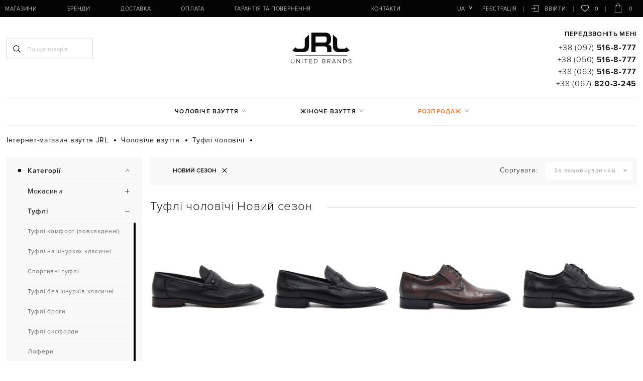

--- FILE ---
content_type: text/html; charset=UTF-8
request_url: https://jrl.ua/catalog/muzhskie-tufli/filter-newseason
body_size: 696148
content:
<!DOCTYPE html>
<html lang="uk-ua" prefix="og: http://ogp.me/ns#">
<head>
    
    <base href="https://jrl.ua/">

    
    

<title>Туфлі чоловічі - купити чоловічі туфлі в Києві (Україна), каталог і ціни | JRL.ua  Новий сезон</title>
    



<meta http-equiv="Content-Type" content="text/html; charset=UTF-8">

    

            <meta name="description" content="【Купити чоловічі туфлі】 Ціна від 500 гривень! ✔ Великий вибір туфель для чоловіків ➤ Кращі Ціни і Акції! ➜ Каталог, фото, розміри та відгуки ✈ Доставка по Києву і всій Україні ✔ Замовляйте ☎ (097) 516-8-777. Новий сезон" />

        <meta name="keywords" content=" Новий сезон" />

    
    

                    <meta name="robots" content="index,follow">
    
<meta name="viewport" content="width=device-width, initial-scale=1.0, maximum-scale=1.0, user-scalable=no">
<meta name="format-detection" content="telephone=no">

<meta name="generator" content="OkayCMS 2.3.0">




            <link rel="next" href="https://jrl.ua/catalog/muzhskie-tufli/filter-newseason?page=2"/>
    


    <meta property="og:title" content="Туфлі">
    <meta property="og:type" content="website">
    <meta property="og:url" content="https://jrl.ua/catalog/muzhskie-tufli/filter-newseason">
    <meta property="og:site_name" content="">
    <meta property="og:description" content="【Купити чоловічі туфлі】 Ціна від 500 гривень! ✔ Великий вибір туфель для чоловіків ➤ Кращі Ціни і Акції! ➜ Каталог, фото, розміри та відгуки ✈ Доставка по Києву і всій Україні ✔ Замовляйте ☎ (097) 516-8-777.">
                <meta property="og:image" content="https://jrl.ua/files/products/44887.250x250.jpg">
        <link rel="image_src" href="https://jrl.ua/files/products/44887.250x250.jpg">
        
    <meta name="twitter:card" content="summary">
    <meta name="twitter:title" content="">
    <meta name="twitter:description" content="【Купити чоловічі туфлі】 Ціна від 500 гривень! ✔ Великий вибір туфель для чоловіків ➤ Кращі Ціни і Акції! ➜ Каталог, фото, розміри та відгуки ✈ Доставка по Києву і всій Україні ✔ Замовляйте ☎ (097) 516-8-777.">
            <meta name="twitter:image" content="https://jrl.ua/files/products/44887.250x250.jpg">
    


    <link rel="canonical" href="https://jrl.ua/catalog/muzhskie-tufli/filter-newseason">


            <link rel="alternate" href="https://jrl.ua/catalog/muzhskie-tufli/filter-newseason" hreflang="uk-ua">
                <link rel="alternate" href="https://jrl.ua/ru/catalog/muzhskie-tufli/filter-newseason" hreflang="ru-ua">
        

    
    <link href="design/okay_shop/images/favicon.png" type="image/x-icon" rel="icon">
    <link href="design/okay_shop/images/favicon.png" type="image/x-icon" rel="shortcut icon">

                        <!-- Google Tag Manager -->
<script>(function(w,d,s,l,i){w[l]=w[l]||[];w[l].push({'gtm.start':
    new Date().getTime(),event:'gtm.js'});var f=d.getElementsByTagName(s)[0],
            j=d.createElement(s),dl=l!='dataLayer'?'&l='+l:'';j.async=true;j.src=
            'https://www.googletagmanager.com/gtm.js?id='+i+dl;f.parentNode.insertBefore(j,f);
            })(window,document,'script','dataLayer','GTM-W6FDMMX');
</script>
<!-- End Google Tag Manager -->
                    <meta name="google-site-verification" content="7EgjfVAuW7-oxPMWoRl0PktAIkAK-n5D46JMxd471Gw" />
            
    
</head>

<body>
<div id="preloader" style="background-color: white; z-index: 9999; height: 100%; width: 100%; position: fixed"></div>

            <!-- Google Tag Manager (noscript) -->
<noscript><iframe src=""https://www.googletagmanager.com/ns.html?id=GTM-W6FDMMX""
    height=""0"" width=""0"" style=""display:none;visibility:hidden""></iframe></noscript>
<!-- End Google Tag Manager (noscript) -->
    

    <div class="hidden">
    <form id="fastorder" class="popup fn_validate_fast_order" method="post" action="/catalog/muzhskie-tufli/filter-newseason">
        <div class="popup_heading">
            <span data-language="fast_order">Швидкий заказ</span>
        </div>
		<div id="fastorder_product"></div>
        
        <input id="fastorder_product_id" value="" name="variant_id" type="hidden"/>
        <input type="hidden" name="IsFastOrder" value="true">

        
        <div class="form_group">
            <input id="fast_name" class="form_input" type="text" name="name" value="" data-language="form_name" placeholder="Ім'я*"/>
        </div>
        
        <div class="form_group">
            <input class="form_input" type="text" name="phone" value="" data-language="form_phone" placeholder="Номер телефону*"/>
        </div>
        
        <div class="center">
            <input class="button" type="submit" name="checkout" data-language="callback_order" value="Замовити"/>
        </div>
    </form>
</div>



<header class="header">
    <div class="header_top_bg">
        <div class="container">
            <div class="header_top">
                
                <button class="fn_menu_switch menu_switch lg-hidden">
                    <span class="bar"></span>
                    <span class="bar"></span>
                    <span class="bar"></span>
                </button>

                
                <div class="fixed_phones">
                    <a class="fixed_phone nowrap" href="tel:+380975168777" data-language="company_phone_1">+38 (097) <b>516-8-777</b></a>
                                            <a class="fixed_phone nowrap" href="tel:+380505168777" data-language="company_phone_2">+38 (050) <b>516-8-777</b></a>
                                                                <a class="fixed_phone nowrap" href="tel:+380635168777" data-language="company_phone_3">+38 (063) <b>516-8-777</b></a>
                                                                <a class="fixed_phone nowrap" href="tel:+380678203245" data-language="company_phone_4">+38 (067) <b>820-3-245</b></a>
                    
                </div>

                
                

                <nav class="header_nav">
                    <ul class="header_lang">
                        
                                                                                                                                                                                                                                                                                                                                                                                                                                                                        <li class="languages">
                                    <button class="fn_switch lang_switch tablet-hidden" type="button">ua</button>
                                    <div class="header_dropdown">
                                                                                                                                    <a class="dropdown_item active"
                                                   href="https://jrl.ua/catalog/muzhskie-tufli/filter-newseason">
                                                    <span>ua</span>
                                                </a>
                                                                                                                                                                                <a class="dropdown_item"
                                                   href="https://jrl.ua/ru/catalog/muzhskie-tufli/filter-newseason">
                                                    <span>ru</span>
                                                </a>
                                                                                                                                                                                                            </div>
                                </li>
                                                    
                        
                                            </ul>

                    <ul class="header_account">
                                                    
                            <li>
                                <a rel="nofollow" class="header_reg" href="user/register" data-language="index_registration">Реєстрація</a>
                            </li>

                            
                            <li>
                                <a rel="nofollow" class="header_login" href="user/login">






<svg class="login_icon" xmlns="http://www.w3.org/2000/svg" xmlns:xlink="http://www.w3.org/1999/xlink" version="1.1"  x="0px" y="0px" width="16px" height="16px" viewBox="0 0 479.754 479.754">
		<path fill="currentColor" d="M468.146,25.092H129.638c-6.411,0-11.608,5.198-11.608,11.608c0,6.413,5.197,11.61,11.608,11.61h326.899v383.133H129.638    c-6.411,0-11.608,5.196-11.608,11.611c0,6.408,5.197,11.606,11.608,11.606h338.508c6.41,0,11.607-5.198,11.607-11.606V36.701    C479.754,30.291,474.557,25.092,468.146,25.092z" />
		<path fill="currentColor" d="M176.793,310.41c-4.535,4.536-4.535,11.883,0,16.419c2.268,2.267,5.24,3.4,8.211,3.4c2.969,0,5.938-1.135,8.206-3.4    l71.589-71.588c4.536-4.535,4.536-11.885,0-16.417l-71.589-71.598c-4.534-4.538-11.882-4.538-16.417,0    c-4.535,4.528-4.535,11.881,0,16.414l51.771,51.781H11.61C5.199,235.42,0,240.62,0,247.03c0,6.412,5.199,11.611,11.61,11.611    h216.954L176.793,310.41z" />
</svg>






























 <span>Ввійти</span></a>
                            </li>
                                            </ul>

                    

                    
                    <ul class="header_menu">
                        
                                                                                    <li>
                                            <a  href="magaziny" >Магазини</a>
                                                        </li>
                                                            <li>
                                            <a  href="brands" >Бренди</a>
                                                        </li>
                                                            <li>
                    <!--noindex-->                        <a rel="nofollow" href="dostavka" >Доставка</a>
                    <!--/noindex-->                                    </li>
                                                            <li>
                    <!--noindex-->                        <a rel="nofollow" href="oplata" >Оплата</a>
                    <!--/noindex-->                                    </li>
                                                            <li>
                    <!--noindex-->                        <a rel="nofollow" href="garantiya-i-vozvrat" >Гарантія та повернення</a>
                    <!--/noindex-->                                    </li>
                                                            <li>
                                            <a  href="blog" > </a>
                                                        </li>
                                                            <li>
                    <!--noindex-->                        <a rel="nofollow" href="contact" >Контакти</a>
                    <!--/noindex-->                                    </li>
                        

                    </ul>
                </nav>

                
                <a class="fn_callback m_callback lg-hidden" href="#fn_pre_callback" aria-label="Передзвоніть мені">




































<svg class="tel_icon" xmlns="http://www.w3.org/2000/svg" xmlns:xlink="http://www.w3.org/1999/xlink" version="1.1" x="0px" y="0px" viewBox="0 0 511.999 511.999" width="20px" height="20px">
		<path fill="currentColor" d="M498.827,377.633l-63.649-63.649c-17.548-17.547-46.102-17.547-63.649,0l-28.931,28.931    c-13.294,13.294-34.926,13.29-48.215,0.005l-125.4-125.507c-13.325-13.325-13.327-34.892,0-48.219    c4.66-4.66,18.041-18.041,28.931-28.931c17.471-17.47,17.715-45.935-0.017-63.665l-63.632-63.432    C116.717-4.381,88.164-4.381,70.663,13.12C57.567,26.102,53.343,30.29,47.471,36.111c-63.28,63.279-63.28,166.242-0.003,229.519    l198.692,198.796c63.428,63.429,166.088,63.434,229.521,0l23.146-23.145C516.375,423.733,516.375,395.181,498.827,377.633z     M91.833,34.382c5.849-5.849,15.365-5.85,21.233,0.016l63.632,63.432c5.863,5.863,5.863,15.352,0,21.216l-10.609,10.608    l-84.81-84.81L91.833,34.382z M267.38,443.213L68.687,244.415c-48.958-48.958-51.649-125.833-8.276-178.006l84.564,84.564    c-22.22,25.189-21.294,63.572,2.787,87.653l125.396,125.501c0.001,0.001,0.003,0.003,0.004,0.004    c24.055,24.056,62.436,25.042,87.656,2.792l84.566,84.566C393.377,494.787,316.675,492.508,267.38,443.213z M477.612,420.065    l-10.609,10.609l-84.865-84.866l10.607-10.608c5.85-5.849,15.367-5.85,21.217,0l63.649,63.649    C483.461,404.699,483.461,414.217,477.612,420.065z" />
</svg>
</a>

                <button class="fn_search_control search_control lg-hidden" type="button">
                    












    <svg class="search_icon" xmlns="http://www.w3.org/2000/svg" xmlns:xlink="http://www.w3.org/1999/xlink" version="1.1" viewBox="0 0 512 512" width="15px" height="15px">
        <path fill="currentColor" d="M495,466.2L377.2,348.4c29.2-35.6,46.8-81.2,46.8-130.9C424,103.5,331.5,11,217.5,11C103.4,11,11,103.5,11,217.5   S103.4,424,217.5,424c49.7,0,95.2-17.5,130.8-46.7L466.1,495c8,8,20.9,8,28.9,0C503,487.1,503,474.1,495,466.2z M217.5,382.9   C126.2,382.9,52,308.7,52,217.5S126.2,52,217.5,52C308.7,52,383,126.3,383,217.5S308.7,382.9,217.5,382.9z"></path>
    </svg>

























                </button>

                
                <div id="wishlist">
                    <a rel="nofollow" class="wish_info" >
    
































<svg class="heart_icon" viewBox="0 -28 512.001 512" xmlns="http://www.w3.org/2000/svg" width="16px" height="16px">
    <path fill="currentColor" d="m256 455.515625c-7.289062 0-14.316406-2.640625-19.792969-7.4375-20.683593-18.085937-40.625-35.082031-58.21875-50.074219l-.089843-.078125c-51.582032-43.957031-96.125-81.917969-127.117188-119.3125-34.644531-41.804687-50.78125-81.441406-50.78125-124.742187 0-42.070313 14.425781-80.882813 40.617188-109.292969 26.503906-28.746094 62.871093-44.578125 102.414062-44.578125 29.554688 0 56.621094 9.34375 80.445312 27.769531 12.023438 9.300781 22.921876 20.683594 32.523438 33.960938 9.605469-13.277344 20.5-24.660157 32.527344-33.960938 23.824218-18.425781 50.890625-27.769531 80.445312-27.769531 39.539063 0 75.910156 15.832031 102.414063 44.578125 26.191406 28.410156 40.613281 67.222656 40.613281 109.292969 0 43.300781-16.132812 82.9375-50.777344 124.738281-30.992187 37.398437-75.53125 75.355469-127.105468 119.308594-17.625 15.015625-37.597657 32.039062-58.328126 50.167969-5.472656 4.789062-12.503906 7.429687-19.789062 7.429687zm-112.96875-425.523437c-31.066406 0-59.605469 12.398437-80.367188 34.914062-21.070312 22.855469-32.675781 54.449219-32.675781 88.964844 0 36.417968 13.535157 68.988281 43.882813 105.605468 29.332031 35.394532 72.960937 72.574219 123.476562 115.625l.09375.078126c17.660156 15.050781 37.679688 32.113281 58.515625 50.332031 20.960938-18.253907 41.011719-35.34375 58.707031-50.417969 50.511719-43.050781 94.136719-80.222656 123.46875-115.617188 30.34375-36.617187 43.878907-69.1875 43.878907-105.605468 0-34.515625-11.605469-66.109375-32.675781-88.964844-20.757813-22.515625-49.300782-34.914062-80.363282-34.914062-22.757812 0-43.652344 7.234374-62.101562 21.5-16.441406 12.71875-27.894532 28.796874-34.609375 40.046874-3.453125 5.785157-9.53125 9.238282-16.261719 9.238282s-12.808594-3.453125-16.261719-9.238282c-6.710937-11.25-18.164062-27.328124-34.609375-40.046874-18.449218-14.265626-39.34375-21.5-62.097656-21.5zm0 0"/>
</svg>





    0
</a>

                </div>

                
                <div id="cart_informer">
                    <a rel="nofollow" class="cart_info" >







    <svg class="cart_icon" xmlns="http://www.w3.org/2000/svg" xmlns:xlink="http://www.w3.org/1999/xlink" version="1.1" x="0px" y="0px" viewBox="0 0 33 33"  width="33px" height="33px">
        <path fill="currentColor" d="M28.313,33H4.688c-0.137,0-0.268-0.056-0.362-0.155c-0.094-0.099-0.144-0.232-0.138-0.369L5.313,8.851   c0.013-0.267,0.232-0.476,0.5-0.476h21.375c0.267,0,0.487,0.209,0.5,0.476l1.125,23.625c0.006,0.137-0.043,0.27-0.138,0.369   C28.58,32.944,28.449,33,28.313,33z M5.212,32h22.576L26.711,9.375H6.289L5.212,32z" />
        <path fill="currentColor" d="M21.905,11.375c-0.276,0-0.5-0.224-0.5-0.5v-4.97C21.405,3.201,19.205,1,16.5,1s-4.905,2.201-4.905,4.905v4.97   c0,0.276-0.224,0.5-0.5,0.5s-0.5-0.224-0.5-0.5v-4.97C10.595,2.649,13.244,0,16.5,0s5.905,2.649,5.905,5.905v4.97   C22.405,11.151,22.182,11.375,21.905,11.375z" />
    </svg>





























 <span>0</span></a>



<div style="display:none">
    <div id="fn-popup_cart" class="popup_cart">
                    <p class="h1 center" data-language="cart_empty">Кошик порожній</p>
            </div>
</div>


                </div>
            </div>
        </div>
    </div>

    <div class="container fix_hidden">
        <div class="header_middle row">
            <div class="search_block col-xs-12 col-lg-4">
                <button class="fn_search_control search_close lg-hidden" type="button">
                    













<svg class="remove_icon" version="1.1" xmlns="http://www.w3.org/2000/svg" xmlns:xlink="http://www.w3.org/1999/xlink" width="20" height="20" viewBox="0 0 20 20">
    <path fill="currentColor" d="M15.833 5.346l-1.179-1.179-4.654 4.654-4.654-4.654-1.179 1.179 4.654 4.654-4.654 4.654 1.179 1.179 4.654-4.654 4.654 4.654 1.179-1.179-4.654-4.654z"></path>
</svg>
























                </button>
                
                <form id="fn_search" class="search" action="all-products">
                    <input class="fn_search search_input" type="text" name="keyword" value="" data-language="index_search" placeholder="Пошук товарів"/>
                    <button class="search_button" type="submit">












    <svg class="search_icon" xmlns="http://www.w3.org/2000/svg" xmlns:xlink="http://www.w3.org/1999/xlink" version="1.1" viewBox="0 0 512 512" width="15px" height="15px">
        <path fill="currentColor" d="M495,466.2L377.2,348.4c29.2-35.6,46.8-81.2,46.8-130.9C424,103.5,331.5,11,217.5,11C103.4,11,11,103.5,11,217.5   S103.4,424,217.5,424c49.7,0,95.2-17.5,130.8-46.7L466.1,495c8,8,20.9,8,28.9,0C503,487.1,503,474.1,495,466.2z M217.5,382.9   C126.2,382.9,52,308.7,52,217.5S126.2,52,217.5,52C308.7,52,383,126.3,383,217.5S308.7,382.9,217.5,382.9z"></path>
    </svg>
























</button>
                </form>
            </div>


            <div class="logo col-xs-12 col-lg-4">
                
                <a href="">
                    
















<svg class="logo_icon" version="1.1" xmlns="http://www.w3.org/2000/svg" xmlns:xlink="http://www.w3.org/1999/xlink" x="0px" y="0px" viewBox="0 0 200 100.8" width="125px" height="63px">
	<path fill="#0C0C0C" d="M18.4,48.4c0.3,0.8,0.7,1.5,1.2,2.1c1.3,1.7,3.8,2.4,7.2,2.4h11.4c3.4,0,5.8-0.9,7.2-2.6
			c1.4-1.7,2.1-4.1,2.1-7.2V20.8L61,8V44c0,4.6-0.7,8.4-2.1,11.4c-1.5,2.9-3.7,5.1-6.8,6.5c-3.1,1.5-7,2.2-11.8,2.2H25
			c-3.7-0.1-6.8-0.5-9.5-1.3c-2.6-0.8-4.8-2.1-6.5-3.7c-0.3-0.3-0.6-0.6-0.9-0.9L18.4,48.4z"/>
	<path fill="#0C0C0C" d="M132.3,64.1h-13.6v-9.7c0-3.1-0.8-5.3-2.5-6.7c-1.6-1.4-4.4-2.1-8.3-2.1H81.8v18.5H68.3V1.6h42.9
			c3.2,0,5.9,0.3,8.3,1c2.4,0.7,4.5,1.8,6.2,3.4c1.8,1.7,3.1,3.9,4.1,6.8c1,2.9,1.5,6.5,1.5,10.8s-0.7,7.7-2.2,10.1
			s-3.5,4.5-6.1,6.2c2.4,1,4.2,1.8,5.3,2.4c1,0.6,2,1.6,2.8,3c0.9,1.4,1.2,3.4,1.2,5.8L132.3,64.1L132.3,64.1z M81.8,14L81.8,14z
			 M81.8,14v19.1h28.3c2.8,0,4.8-0.7,5.9-2.2c1.2-1.5,1.7-3.9,1.8-7.3c0-3.4-0.5-5.9-1.6-7.4c-1.2-1.4-3.2-2.2-6-2.2H81.8z"/>
	<path fill="#0C0C0C" d="M179.8,48.4c-0.3,0.8-0.7,1.5-1.2,2.1c-1.3,1.7-3.8,2.4-7.2,2.4H160c-3.4,0-5.8-0.9-7.2-2.6
			c-1.4-1.7-2.1-4.1-2.1-7.2V20.8L137.3,8V44c0,4.6,0.7,8.4,2.1,11.4c1.5,2.9,3.7,5.1,6.8,6.5c3.1,1.5,7,2.2,11.8,2.2h15.3
			c3.7-0.1,6.8-0.5,9.5-1.3c2.6-0.8,4.8-2.1,6.5-3.7c0.3-0.3,0.6-0.6,0.9-0.9L179.8,48.4z"/>
	<rect x="18" y="74.5" fill="#0C0C0C" width="165.3" height="2"/>
	<g class="st1">
		<path d="M3.7,94.4v-8.3h1.2v8.3c0,2.7,1.4,4.4,4.1,4.4c2.7,0,4.1-1.7,4.1-4.4v-8.3h1.2v8.3c0,3.3-1.8,5.4-5.2,5.4
			C5.5,99.8,3.7,97.7,3.7,94.4z"/>
		<path d="M30.8,99.6L22.3,88v11.6h-1.1V86.1h1.2l8.4,11.4V86.1h1.1v13.5H30.8z"/>
		<path d="M38.9,99.6V86.1h1.1v13.5H38.9z"/>
		<path d="M50.5,99.6V87.2h-4.4v-1h10v1h-4.4v12.4H50.5z"/>
		<path d="M62.1,99.6V86.1h8.5v1h-7.4v5h7.2v1h-7.2v5.3h7.4v1H62.1z"/>
		<path d="M77.1,99.6V86.1h4.3c4.2,0,6.8,3,6.8,6.7c0,3.7-2.6,6.7-6.8,6.7H77.1z M87,92.9c0-3.1-2-5.7-5.6-5.7h-3.1v11.4h3.1
			C85,98.5,87,96,87,92.9z"/>
		<path d="M103.6,99.6V86.1h5.5c2.3,0,3.7,1.3,3.7,3.4c0,1.7-1.2,2.8-2.4,3.1c1.4,0.2,2.6,1.7,2.6,3.3c0,2.2-1.5,3.6-3.9,3.6H103.6z
			 M111.6,89.7c0-1.4-0.9-2.5-2.6-2.5h-4.2v5h4.2C110.7,92.1,111.6,91.1,111.6,89.7z M111.9,95.9c0-1.4-0.9-2.7-2.8-2.7h-4.3v5.3
			h4.3C110.8,98.5,111.9,97.5,111.9,95.9z"/>
		<path d="M127.5,99.6l-3.8-5.6h-3v5.6h-1.2V86.1h5c2.3,0,4.1,1.5,4.1,3.9c0,2.4-1.7,3.8-3.7,3.9l3.9,5.6H127.5z M127.5,90
			c0-1.7-1.2-2.9-3-2.9h-3.8V93h3.8C126.3,93,127.5,91.7,127.5,90z"/>
		<path d="M145,99.6l-1.3-3.3h-7.1l-1.3,3.3h-1.3l5.5-13.5h1.4l5.5,13.5H145z M140.1,87.3l-3.2,7.9h6.4L140.1,87.3z"/>
		<path d="M161.6,99.6L153.1,88v11.6H152V86.1h1.2l8.4,11.4V86.1h1.1v13.5H161.6z"/>
		<path d="M169.7,99.6V86.1h4.3c4.2,0,6.8,3,6.8,6.7c0,3.7-2.6,6.7-6.8,6.7H169.7z M179.6,92.9c0-3.1-2-5.7-5.6-5.7h-3.1v11.4h3.1
			C177.5,98.5,179.6,96,179.6,92.9z"/>
		<path d="M186.6,97.7l0.7-0.9c0.9,1,2.3,2,4.2,2c2.8,0,3.5-1.5,3.5-2.7c0-4-8.1-1.9-8.1-6.6c0-2.2,2-3.6,4.4-3.6
			c2,0,3.5,0.7,4.6,1.9l-0.8,0.8c-1-1.2-2.3-1.7-3.9-1.7c-1.8,0-3.1,1-3.1,2.5c0,3.4,8.1,1.6,8.1,6.6c0,1.7-1.2,3.8-4.8,3.8
			C189.3,99.8,187.6,98.9,186.6,97.7z"/>
	</g>
</svg>





















                </a>
            </div>

            
            <div class="header_phones tablet-hidden col-xs-12 col-lg-4">

                
                <a class="fn_callback callback" href="#fn_callback" data-language="index_back_call">Передзвоніть мені</a>

                <div>
                    <a class="header_phone nowrap" href="tel:+380975168777" data-language="company_phone_1">+38 (097) <b>516-8-777</b></a>
                </div>
                                <div>
                    <a class="header_phone nowrap" href="tel:+380505168777" data-language="company_phone_2">+38 (050) <b>516-8-777</b></a>
                </div>
                                                <div>
                    <a class="header_phone nowrap" href="tel:+380635168777" data-language="company_phone_3">+38 (063) <b>516-8-777</b></a>
                </div>
                                                <div>
                    <a class="header_phone nowrap" href="tel:+380678203245" data-language="company_phone_4">+38 (067) <b>820-3-245</b></a>
                </div>
                            </div>
        </div>

        <nav class="nav_categories tablet-hidden">
            <ul class="categories">
                
                                                            <li class="category_item parent">
                        <a class="category_link" href="catalog/muzhskaya-obuv" data-category="1">Чоловіче взуття</a>
                        <ul class="category_level_1">
                                                                                        <li class="category_item">
                        <a class="category_link" href="catalog/muzhskie-mokasiny" data-category="2">Мокасини</a>
                    </li>
                                                                                    <li class="category_item">
                        <a class="category_link selected" href="catalog/muzhskie-tufli" data-category="5">Туфлі</a>
                    </li>
                                                                                    <li class="category_item">
                        <a class="category_link" href="catalog/muzhskie-botinki" data-category="17">Черевики</a>
                    </li>
                                                                                    <li class="category_item">
                        <a class="category_link" href="catalog/muzhskie-polubotinki" data-category="29">Напівчеревики</a>
                    </li>
                                                                                    <li class="category_item">
                        <a class="category_link" href="catalog/muzhskie-ugg" data-category="31">Уггі</a>
                    </li>
                                                                                    <li class="category_item">
                        <a class="category_link" href="catalog/muzhskie-topsajdery" data-category="36">Топсайдери</a>
                    </li>
                                                                                    <li class="category_item">
                        <a class="category_link" href="catalog/muzhskie-espadrili" data-category="37">Еспадрільї</a>
                    </li>
                                                                                    <li class="category_item">
                        <a class="category_link" href="catalog/muzhskie-sandalii" data-category="38">Сандалі</a>
                    </li>
                                                                                    <li class="category_item">
                        <a class="category_link" href="catalog/muzhskie-shlepantsy" data-category="39">Шльопанці</a>
                    </li>
                                                                                    <li class="category_item">
                        <a class="category_link" href="catalog/muzhskie-krossovki" data-category="40">Кросівки</a>
                    </li>
                                                                                    <li class="category_item">
                        <a class="category_link" href="catalog/muzhskie-slipony" data-category="164">Сліпони</a>
                    </li>
                                                                                    <li class="category_item">
                        <a class="category_link" href="catalog/muzhskie-kedy" data-category="167">Кеды</a>
                    </li>
                                        
                        </ul>
                    </li>
                                                                                    <li class="category_item parent">
                        <a class="category_link" href="catalog/zhenskaya-obuv" data-category="42">Жіноче взуття</a>
                        <ul class="category_level_1">
                                                                                        <li class="category_item">
                        <a class="category_link" href="catalog/zhenskie-botinki" data-category="43">Черевики</a>
                    </li>
                                                                                    <li class="category_item">
                        <a class="category_link" href="catalog/zhenskie-tufli" data-category="62">Туфлі</a>
                    </li>
                                                                                    <li class="category_item">
                        <a class="category_link" href="catalog/zhenskie-bosonozhki" data-category="81">Босоніжки</a>
                    </li>
                                                                                    <li class="category_item">
                        <a class="category_link" href="catalog/zhenskie-baletki" data-category="89">Балетки</a>
                    </li>
                                                                                    <li class="category_item">
                        <a class="category_link" href="catalog/zhenskie-espadrili" data-category="90">Еспадрільї</a>
                    </li>
                                                                                    <li class="category_item">
                        <a class="category_link" href="catalog/zhenskie-sapogi" data-category="91">Чоботи</a>
                    </li>
                                                                                    <li class="category_item">
                        <a class="category_link" href="catalog/zhenskie-botilony" data-category="105">Ботильйони</a>
                    </li>
                                                                                    <li class="category_item">
                        <a class="category_link" href="catalog/zhenskie-slipony" data-category="106">Сліпони</a>
                    </li>
                                                                                                        <li class="category_item">
                        <a class="category_link" href="catalog/zhenskie-kedy" data-category="109">Кеди</a>
                    </li>
                                                                                    <li class="category_item">
                        <a class="category_link" href="catalog/zhenskie-polubotinki" data-category="110">Напівчеревики</a>
                    </li>
                                                                                    <li class="category_item">
                        <a class="category_link" href="catalog/zhenskie-mokasiny" data-category="114">Мокасини</a>
                    </li>
                                                                                    <li class="category_item">
                        <a class="category_link" href="catalog/zhenskie-ugg" data-category="115">Уггі</a>
                    </li>
                                                                                    <li class="category_item">
                        <a class="category_link" href="catalog/zhenskie-krossovki" data-category="119">Кросівки</a>
                    </li>
                                                                                    <li class="category_item">
                        <a class="category_link" href="catalog/zhenskie-shlepantsy" data-category="121">Шльопанці</a>
                    </li>
                                                                                    <li class="category_item">
                        <a class="category_link" href="catalog/zhenskie-sabo" data-category="126">Сабо</a>
                    </li>
                                                                                    <li class="category_item">
                        <a class="category_link" href="catalog/zhenskie-polusapozhki" data-category="127">Напівчобітки</a>
                    </li>
                                                                                    <li class="category_item">
                        <a class="category_link" href="catalog/zhenskie-chelsi" data-category="129">Челсі </a>
                    </li>
                                                                                    <li class="category_item">
                        <a class="category_link" href="catalog/zhenskie-snikery" data-category="135">Снікери</a>
                    </li>
                                                                                    <li class="category_item">
                        <a class="category_link" href="catalog/zhenskie-kovbojki" data-category="147">Ковбойські чоботи</a>
                    </li>
                                                                                    <li class="category_item">
                        <a class="category_link" href="catalog/zhenskie-myuli" data-category="162">Мюлі</a>
                    </li>
                                        
                        </ul>
                    </li>
                                                                                                                        


                <li class="category_item parent discount_item">
                    <a class="category_link dicount_link" data-language="menu_dicounted">Розпродаж</a>
                    <ul class="menu_discounted">
                        <li class="category_item">
                            <a class="category_link" href="catalog/zhenskaya-obuv/filter-discounted" data-language="menu_dicounted">Розпродаж жіночого взуття</a>
                        </li>
                        <li class="category_item">
                            <a class="category_link" href="catalog/muzhskaya-obuv/filter-discounted" data-language="menu_dicounted">Розпродаж чоловічого взуття</a>
                        </li>
                    </ul>
                </li>
            </ul>
        </nav>
    </div>
</header>


<div id="fn_content" class="main">
    <div class="container">
        
        
        
        
        
                        <ol class="breadcrumbs" itemscope itemtype="http://schema.org/BreadcrumbList">

        
        <li itemprop="itemListElement" itemscope itemtype="http://schema.org/ListItem">
            <a itemprop="item" href="https://jrl.ua" data-language="breadcrumb_home">
                <span itemprop="name">Інтернет-магазин взуття JRL</span>
                <meta itemprop="position" content="1"/>
            </a>
        </li>

        
                                                                        
                                            
                                                                                                                                                                                
                                            
                                                                                                                                                                                                        
                    
                                                                        
                                                                                                        
                                                                                        <li itemprop="itemListElement" itemscope itemtype="http://schema.org/ListItem">
                                <a itemprop="item" href="catalog/muzhskaya-obuv">
                                    <span itemprop="name">Чоловіче взуття</span>
                                    <meta itemprop="position" content="2" />
                                </a>
                            </li>
                                                                                                        <li itemprop="itemListElement" itemscope itemtype="http://schema.org/ListItem">
                                <a itemprop="item" href="catalog/muzhskie-tufli">
                                    <span itemprop="name">Туфлі чоловічі</span>
                                    <meta itemprop="position" content="3" />
                                </a>
                        </li>
                        
                                                                                <li itemprop="itemListElement" itemscope itemtype="http://schema.org/ListItem">
                            <a itemprop="item" rel="nofollow" style="display: none" href="catalog/muzhskie-tufli/newseason-"></a>
                            <span itemprop="name"></span>
                            <meta itemprop="position" content="4" />
                        </li>
                                                                        
                                                
        
            </ol>

        
        <div class="fn_ajax_content">
            

                    
<div class="products_flex">
                

    
                        
                            


    <div class="row products_container">
                    <div class="col-xs-12 sidebar">
                <div class="sidebar_bg">
                    <div class="mobile_filters lg-hidden">
                        
                        <button class="filter_heading fn_filter_mobile" data-language="filter_heading" type="button">Фільтрувати за</button>
                        <button class="sort_heading fn_sort_mobile" data-language="sort_heading" type="button">Сортувати за</button>
                    </div>

                    <div class="fn_ajax_filters ajax_filters">
                            <div class="filters">

        <div class="fn_filters_ajax_top">
            <div class="filters_buttons lg-hidden">
                    <a class="filter_cansel" href="catalog/muzhskie-tufli" data-language="filter_cansel"><span>Відмінити</span></a>
        <a class="fn_button_ajax filter_apply" href="https://jrl.ua/catalog/muzhskie-tufli/filter-newseason" data-language="filter_apply_2"><span>Примінити (46)</span></a>
    </div>
        </div>

                                    <div class="deskopened">
                    <p class="filter_name fn_filter_switch" data-language="features_catalog">Категорії</p>
                    <nav class="side_catalog tablet-hidden">
                        
                        
                                                                                                                <ul class="side_list" >
                                                                                                                                                                        <li class="side_category side_category_1">
                                                    <a class="parent side_catlink" href="catalog/muzhskie-mokasiny" data-category="2">Мокасини</a>
                                                    <span class="fn_switch side_catlink_switch"></span>
                                                                                                                <ul class="side_list side_subcatalog" data-simplebar="init">
                                                                                                                                                                        <li class="side_category side_category_2">
                                                    <a class="side_catlink" href="catalog/muzhskie-mokasiny-na-kabluke" data-category="3">Мокасини на каблуках</a>
                                                </li>
                                            
                                                                                                                                                                                                                <li class="side_category side_category_2">
                                                    <a class="side_catlink" href="catalog/muzhskie-mokasiny-na-mehu" data-category="4">Мокасини на хутрі</a>
                                                </li>
                                            
                                                                                                                                                                                        </ul>
                                                    
                                                </li>
                                            
                                                                                                                                                                                                                <li class="side_category side_category_1 current">
                                                    <a class="parent side_catlink checked"  data-category="5">Туфлі</a>
                                                    <span class="fn_switch side_catlink_switch active"></span>
                                                                                                                <ul class="side_list side_subcatalog" data-simplebar="init">
                                                                                                                                                                        <li class="side_category side_category_2">
                                                    <a class="side_catlink" href="catalog/muzhskie-tufli-povsednevnye-komfort" data-category="6">Туфлі комфорт (повсякденні)</a>
                                                </li>
                                            
                                                                                                                                                                                                                <li class="side_category side_category_2">
                                                    <a class="side_catlink" href="catalog/muzhskie-tufli-klassicheskie-na-shnurkah" data-category="7">Туфлі на шнурках класичні</a>
                                                </li>
                                            
                                                                                                                                                                                                                <li class="side_category side_category_2">
                                                    <a class="side_catlink" href="catalog/muzhskie-tufli-sport" data-category="8">Спортивні туфлі</a>
                                                </li>
                                            
                                                                                                                                                                                                                <li class="side_category side_category_2">
                                                    <a class="side_catlink" href="catalog/muzhskie-tufli-klassicheskie-bez-shnurka" data-category="9">Туфлі без шнурків класичні</a>
                                                </li>
                                            
                                                                                                                                                                                                                <li class="side_category side_category_2">
                                                    <a class="side_catlink" href="catalog/muzhskie-tufli-brogi" data-category="11">Туфлі броги</a>
                                                </li>
                                            
                                                                                                                                                                                                                <li class="side_category side_category_2">
                                                    <a class="side_catlink" href="catalog/muzhskie-tufli-oksfordy" data-category="12">Туфлі оксфорди</a>
                                                </li>
                                            
                                                                                                                                                                                                                <li class="side_category side_category_2">
                                                    <a class="side_catlink" href="catalog/muzhskie-tufli-lofery" data-category="13">Лофери</a>
                                                </li>
                                            
                                                                                                                                                                                                                <li class="side_category side_category_2">
                                                    <a class="side_catlink" href="catalog/muzhskie-tufli-monki" data-category="15">Туфлі монки</a>
                                                </li>
                                            
                                                                                                                                                                                                                <li class="side_category side_category_2">
                                                    <a class="side_catlink" href="catalog/muzhskie-tufli-lakirovannye" data-category="16">Лакові туфлі</a>
                                                </li>
                                            
                                                                                                                                                                                                                <li class="side_category side_category_2">
                                                    <a class="side_catlink" href="catalog/muzhskie-tufli-kozha-perforirovannaya" data-category="148">Перфоровані туфлі</a>
                                                </li>
                                            
                                                                                                                                                                                                                <li class="side_category side_category_2">
                                                    <a class="side_catlink" href="catalog/muzhskie-tufli-na-mehu" data-category="149">Туфлі з хутром</a>
                                                </li>
                                            
                                                                                                                                                                                                                                                                    </ul>
                                                    
                                                </li>
                                            
                                                                                                                                                                                                                <li class="side_category side_category_1">
                                                    <a class="parent side_catlink" href="catalog/muzhskie-botinki" data-category="17">Черевики</a>
                                                    <span class="fn_switch side_catlink_switch"></span>
                                                                                                                <ul class="side_list side_subcatalog" data-simplebar="init">
                                                                                                                                                                        <li class="side_category side_category_2">
                                                    <a class="side_catlink" href="catalog/muzhskie-botinki-komfort-povsednevnye" data-category="18">Черевики комфорт</a>
                                                </li>
                                            
                                                                                                                                                                                                                <li class="side_category side_category_2">
                                                    <a class="side_catlink" href="catalog/muzhskie-botinki-sport" data-category="19">Спортивні черевики</a>
                                                </li>
                                            
                                                                                                                                                                                                                <li class="side_category side_category_2">
                                                    <a class="side_catlink" href="catalog/muzhskie-botinki-povsednevnye-komfort-na-mehu" data-category="20">Повсякденні черевики на хутрі</a>
                                                </li>
                                            
                                                                                                                                                                                                                <li class="side_category side_category_2">
                                                    <a class="side_catlink" href="catalog/muzhskie-botinki-klassicheskie-na-shnurkah" data-category="21">Черевики на шнурках</a>
                                                </li>
                                            
                                                                                                                                                                                                                <li class="side_category side_category_2">
                                                    <a class="side_catlink" href="catalog/muzhskie-botinki-chelsi" data-category="22">Черевики челсі</a>
                                                </li>
                                            
                                                                                                                                                                                                                <li class="side_category side_category_2">
                                                    <a class="side_catlink" href="catalog/muzhskie-botinki-komfort-na-mehu" data-category="23">Черевики комфорт на хутрі</a>
                                                </li>
                                            
                                                                                                                                                                                                                <li class="side_category side_category_2">
                                                    <a class="side_catlink" href="catalog/muzhskie-botinki-oksfordy" data-category="24">Черевики оксфорди</a>
                                                </li>
                                            
                                                                                                                                                                                                                <li class="side_category side_category_2">
                                                    <a class="side_catlink" href="catalog/muzhskie-botinki-sport-na-mehu" data-category="25">Спортивні черевики на хутрі</a>
                                                </li>
                                            
                                                                                                                                                                                                                <li class="side_category side_category_2">
                                                    <a class="side_catlink" href="catalog/muzhskie-botinki-klassika-na-mehu" data-category="26">Класичні черевики на хутрі</a>
                                                </li>
                                            
                                                                                                                                                                                                                <li class="side_category side_category_2">
                                                    <a class="side_catlink" href="catalog/muzhskie-botinki-klassicheskie-bez-shnurka" data-category="27">Черевики без шнурків (класичні)</a>
                                                </li>
                                            
                                                                                                                                                                                                                <li class="side_category side_category_2">
                                                    <a class="side_catlink" href="catalog/muzhskie-botinki-s-pryazhkami" data-category="28">Черевики з пряжками</a>
                                                </li>
                                            
                                                                                                                                                                                                                                                                                                                                                                                                                            </ul>
                                                    
                                                </li>
                                            
                                                                                                                                                                                                                <li class="side_category side_category_1">
                                                    <a class="parent side_catlink" href="catalog/muzhskie-polubotinki" data-category="29">Напівчеревики</a>
                                                    <span class="fn_switch side_catlink_switch"></span>
                                                                                                                <ul class="side_list side_subcatalog" data-simplebar="init">
                                                                                                                                                                        <li class="side_category side_category_2">
                                                    <a class="side_catlink" href="catalog/muzhskie-polubotinki-na-mehu" data-category="30">Напівчеревики на хутрі</a>
                                                </li>
                                            
                                                                                                            </ul>
                                                    
                                                </li>
                                            
                                                                                                                                                                                                                <li class="side_category side_category_1">
                                                    <a class="parent side_catlink" href="catalog/muzhskie-ugg" data-category="31">Уггі</a>
                                                    <span class="fn_switch side_catlink_switch"></span>
                                                                                                                <ul class="side_list side_subcatalog" data-simplebar="init">
                                                                                                                                                                        <li class="side_category side_category_2">
                                                    <a class="side_catlink" href="catalog/muzhskie-ugg-mokasin" data-category="32">Мокасини UGG</a>
                                                </li>
                                            
                                                                                                                                                                                                                <li class="side_category side_category_2">
                                                    <a class="side_catlink" href="catalog/muzhskie-ugg-mini" data-category="33">UGG Mini</a>
                                                </li>
                                            
                                                                                                                                                                                                                <li class="side_category side_category_2">
                                                    <a class="side_catlink" href="catalog/muzhskie-ugg-clasic" data-category="34">UGG Classic</a>
                                                </li>
                                            
                                                                                                                                                                                                                <li class="side_category side_category_2">
                                                    <a class="side_catlink" href="catalog/muzhskie-ugg-botinki" data-category="35">Черевики UGG</a>
                                                </li>
                                            
                                                                                                                                                                                        </ul>
                                                    
                                                </li>
                                            
                                                                                                                                                                                                                <li class="side_category side_category_1">
                                                    <a class="side_catlink" href="catalog/muzhskie-topsajdery" data-category="36">Топсайдери</a>
                                                </li>
                                            
                                                                                                                                                                                                                <li class="side_category side_category_1">
                                                    <a class="side_catlink" href="catalog/muzhskie-espadrili" data-category="37">Еспадрільї</a>
                                                </li>
                                            
                                                                                                                                                                                                                <li class="side_category side_category_1">
                                                    <a class="side_catlink" href="catalog/muzhskie-sandalii" data-category="38">Сандалі</a>
                                                </li>
                                            
                                                                                                                                                                                                                <li class="side_category side_category_1">
                                                    <a class="side_catlink" href="catalog/muzhskie-shlepantsy" data-category="39">Шльопанці</a>
                                                </li>
                                            
                                                                                                                                                                                                                <li class="side_category side_category_1">
                                                    <a class="parent side_catlink" href="catalog/muzhskie-krossovki" data-category="40">Кросівки</a>
                                                    <span class="fn_switch side_catlink_switch"></span>
                                                                                                                <ul class="side_list side_subcatalog" data-simplebar="init">
                                                                                                                                                                        <li class="side_category side_category_2">
                                                    <a class="side_catlink" href="catalog/muzhskie-krossovki-na-mehu" data-category="150">Зимові кросівки з хутром</a>
                                                </li>
                                            
                                                                                                            </ul>
                                                    
                                                </li>
                                            
                                                                                                                                                                                                                <li class="side_category side_category_1">
                                                    <a class="side_catlink" href="catalog/muzhskie-slipony" data-category="164">Сліпони</a>
                                                </li>
                                            
                                                                                                                                                                                                                <li class="side_category side_category_1">
                                                    <a class="side_catlink" href="catalog/muzhskie-kedy" data-category="167">Кеды</a>
                                                </li>
                                            
                                                                                                            </ul>
                                                    
                                            </nav>
                </div>
                    

        
        


        
        
        
                    <div class="deskopened">
                <p class="fn_filter_switch filter_name" data-language="features_other_filter">Інші фільтри</p>
                <div >
                    
                                            <div class="filter_item" data-object_id="other">
                                                                                        <form method="post">
                                    <button
                                            type="submit"
                                            name="prg_seo_hide"
                                            class="fn_other_newseason filter_link  checked"
                                            value="https://jrl.ua/catalog/muzhskie-tufli"
                                            data-identifier="fn_other_newseason"
                                            data-filter_block_id="other">
                                        <i class="filter_indicator"></i>
                                        <span data-language="features_filter_newseason">Новий сезон</span>
                                    </button>
                                </form>
                                                    </div>
                                    </div>
            </div>
        
        
                    <div class="deskopened no_selected">
                
                <p class="fn_filter_switch filter_name" data-language="features_manufacturer">Виробник</p>
                <div class="filter_group" data-simplebar="init">
                    
                                            <div class="filter_item" data-object_id="brand">
                                                                                        <form method="post">
                                    <button type="submit"
                                            name="prg_seo_hide"
                                            class="fn_brand_anemone filter_link"
                                            value="https://jrl.ua/catalog/muzhskie-tufli/brand-anemone/filter-newseason"
                                            data-identifier="fn_brand_anemone"
                                            data-filter_block_id="brands">
                                        <i class="filter_indicator"></i>
                                        <span>Anemone</span>
                                    </button>
                                </form>
                                                    </div>
                                            <div class="filter_item" data-object_id="brand">
                                                                                        <form method="post">
                                    <button type="submit"
                                            name="prg_seo_hide"
                                            class="fn_brand_cosottinni filter_link"
                                            value="https://jrl.ua/catalog/muzhskie-tufli/brand-cosottinni/filter-newseason"
                                            data-identifier="fn_brand_cosottinni"
                                            data-filter_block_id="brands">
                                        <i class="filter_indicator"></i>
                                        <span>Cosottinni</span>
                                    </button>
                                </form>
                                                    </div>
                                            <div class="filter_item" data-object_id="brand">
                                                                                        <form method="post">
                                    <button type="submit"
                                            name="prg_seo_hide"
                                            class="fn_brand_jrl filter_link"
                                            value="https://jrl.ua/catalog/muzhskie-tufli/brand-jrl/filter-newseason"
                                            data-identifier="fn_brand_jrl"
                                            data-filter_block_id="brands">
                                        <i class="filter_indicator"></i>
                                        <span>JRL</span>
                                    </button>
                                </form>
                                                    </div>
                                    </div>
            </div>
        
        
                    <div class="deskopened no_selected">
                <p class="fn_filter_switch filter_name">Розмір</p>
                <div class="filter_group" data-simplebar="init">
                    
                                            <div class="filter_item" data-object_id="size" data-object_translit="39">
                                                                                    <a class="fn_size_39 filter_link "
                                   href="https://jrl.ua/catalog/muzhskie-tufli/size-39/filter-newseason"
                                   data-identifier="fn_size_39"
                                   data-filter_block_id="sizes">
                                    <i class="filter_indicator"></i>
                                    <span>39</span>
                                </a>
                                                    </div>
                                            <div class="filter_item" data-object_id="size" data-object_translit="40">
                                                                                    <a class="fn_size_40 filter_link "
                                   href="https://jrl.ua/catalog/muzhskie-tufli/size-40/filter-newseason"
                                   data-identifier="fn_size_40"
                                   data-filter_block_id="sizes">
                                    <i class="filter_indicator"></i>
                                    <span>40</span>
                                </a>
                                                    </div>
                                            <div class="filter_item" data-object_id="size" data-object_translit="41">
                                                                                    <a class="fn_size_41 filter_link "
                                   href="https://jrl.ua/catalog/muzhskie-tufli/size-41/filter-newseason"
                                   data-identifier="fn_size_41"
                                   data-filter_block_id="sizes">
                                    <i class="filter_indicator"></i>
                                    <span>41</span>
                                </a>
                                                    </div>
                                            <div class="filter_item" data-object_id="size" data-object_translit="42">
                                                                                    <a class="fn_size_42 filter_link "
                                   href="https://jrl.ua/catalog/muzhskie-tufli/size-42/filter-newseason"
                                   data-identifier="fn_size_42"
                                   data-filter_block_id="sizes">
                                    <i class="filter_indicator"></i>
                                    <span>42</span>
                                </a>
                                                    </div>
                                            <div class="filter_item" data-object_id="size" data-object_translit="43">
                                                                                    <a class="fn_size_43 filter_link "
                                   href="https://jrl.ua/catalog/muzhskie-tufli/size-43/filter-newseason"
                                   data-identifier="fn_size_43"
                                   data-filter_block_id="sizes">
                                    <i class="filter_indicator"></i>
                                    <span>43</span>
                                </a>
                                                    </div>
                                            <div class="filter_item" data-object_id="size" data-object_translit="44">
                                                                                    <a class="fn_size_44 filter_link "
                                   href="https://jrl.ua/catalog/muzhskie-tufli/size-44/filter-newseason"
                                   data-identifier="fn_size_44"
                                   data-filter_block_id="sizes">
                                    <i class="filter_indicator"></i>
                                    <span>44</span>
                                </a>
                                                    </div>
                                            <div class="filter_item" data-object_id="size" data-object_translit="45">
                                                                                    <a class="fn_size_45 filter_link "
                                   href="https://jrl.ua/catalog/muzhskie-tufli/size-45/filter-newseason"
                                   data-identifier="fn_size_45"
                                   data-filter_block_id="sizes">
                                    <i class="filter_indicator"></i>
                                    <span>45</span>
                                </a>
                                                    </div>
                                    </div>
            </div>
                

        
                    <div class="deskopened no_selected">
                <p class="fn_filter_switch filter_name ">Колір</p>
                <div class="filter_color filter_group" data-simplebar="init">
                    
                                            <div class="filter_item hex_haki" data-object_id="color">
                                                                                        <a class="fn_color_haki filter_link "
                                   href="https://jrl.ua/catalog/muzhskie-tufli/color-haki/filter-newseason"
                                   data-identifier="fn_color_haki"
                                   data-filter_block_id="colors">
                                    <i class="color_indicator"
                                       style="background-color: #808000;"></i>
                                    <span>хакі</span>
                                </a>
                                                    </div>
                                            <div class="filter_item hex_belyj" data-object_id="color">
                                                                                        <a class="fn_color_belyj filter_link "
                                   href="https://jrl.ua/catalog/muzhskie-tufli/color-belyj/filter-newseason"
                                   data-identifier="fn_color_belyj"
                                   data-filter_block_id="colors">
                                    <i class="color_indicator"
                                       style="background-color: #ffffff;"></i>
                                    <span>білий</span>
                                </a>
                                                    </div>
                                            <div class="filter_item hex_bordo" data-object_id="color">
                                                                                        <a class="fn_color_bordo filter_link "
                                   href="https://jrl.ua/catalog/muzhskie-tufli/color-bordo/filter-newseason"
                                   data-identifier="fn_color_bordo"
                                   data-filter_block_id="colors">
                                    <i class="color_indicator"
                                       style="background-color: #9b004e;"></i>
                                    <span>бордо</span>
                                </a>
                                                    </div>
                                            <div class="filter_item hex_korichnevyj" data-object_id="color">
                                                                                        <a class="fn_color_korichnevyj filter_link "
                                   href="https://jrl.ua/catalog/muzhskie-tufli/color-korichnevyj/filter-newseason"
                                   data-identifier="fn_color_korichnevyj"
                                   data-filter_block_id="colors">
                                    <i class="color_indicator"
                                       style="background-color: #573318;"></i>
                                    <span>коричневий</span>
                                </a>
                                                    </div>
                                            <div class="filter_item hex_sinij" data-object_id="color">
                                                                                        <a class="fn_color_sinij filter_link "
                                   href="https://jrl.ua/catalog/muzhskie-tufli/color-sinij/filter-newseason"
                                   data-identifier="fn_color_sinij"
                                   data-filter_block_id="colors">
                                    <i class="color_indicator"
                                       style="background-color: #0014a8;"></i>
                                    <span>синій</span>
                                </a>
                                                    </div>
                                            <div class="filter_item hex_chernyj" data-object_id="color">
                                                                                        <a class="fn_color_chernyj filter_link "
                                   href="https://jrl.ua/catalog/muzhskie-tufli/color-chernyj/filter-newseason"
                                   data-identifier="fn_color_chernyj"
                                   data-filter_block_id="colors">
                                    <i class="color_indicator"
                                       style="background-color: #000000;"></i>
                                    <span>чорний</span>
                                </a>
                                                    </div>
                                    </div>
            </div>
                

        
                                    <div class="deskopened no_selected">
                    
                    <p class="fn_filter_switch filter_name">Высота каблука</p>

                    <div class="filter_group" data-simplebar="init">
                        
                        
                    </div>
                </div>
                    

        <div class="fn_filters_ajax_bottom">
            <div class="filter_btns">
                    <a class="fn_button_ajax button" href="https://jrl.ua/catalog/muzhskie-tufli/filter-newseason" data-language="filter_apply">Примінити фільтри (46)</a>
        <a class="filter_cansel_btn tablet-hidden" href="catalog/muzhskie-tufli" data-language="filter_cansel_btn">Скасувати фільтр</a>
    </div>
        </div>
    </div>

                    </div>
                </div>
            </div>
        
        <div class="col-xs-12 products_section products_col">
                            <div class="products_toolbar">
                    
                    <div class="features_selected fn_features_selected">
                            <div class="features_selected_inner">
        
                    
                                                                    <form method="post">
                        <button type="submit"
                                name="prg_seo_hide"
                                class="features_selected_item"
                                value="https://jrl.ua/catalog/muzhskie-tufli"
                                data-filter_block_id="other">
                            <span data-language="features_filter_newseason">Новий сезон</span>
                            













<svg class="remove_icon" version="1.1" xmlns="http://www.w3.org/2000/svg" xmlns:xlink="http://www.w3.org/1999/xlink" width="20" height="20" viewBox="0 0 20 20">
    <path fill="currentColor" d="M15.833 5.346l-1.179-1.179-4.654 4.654-4.654-4.654-1.179 1.179 4.654 4.654-4.654 4.654 1.179 1.179 4.654-4.654 4.654 4.654 1.179-1.179-4.654-4.654z"></path>
</svg>
























                        </button>
                    </form>
                    
                                    
        
                    
                                                                                                        
        
                    
                                                                                                                                                                                                                                

        
                    
                                                                                                                                                                                                    

        
                                    
                                        </div>

                    </div>

                    
                    <div class="fn_products_sort products_sort">
                        <span class="sort_label tablet-hidden" data-language="products_sort_by">Сортувати:</span>
                                    <div class="sort">
            <select class="fn_sort_select sort_select">
                <option class="opt active" value="https://jrl.ua/catalog/muzhskie-tufli/filter-newseason/sort-position">За замовчуванням</option>
                <option class="opt" value="https://jrl.ua/catalog/muzhskie-tufli/filter-newseason/sort-price">За ціною вверх</option>
                <option class="opt" value="https://jrl.ua/catalog/muzhskie-tufli/filter-newseason/sort-price_desc">За ціною вниз</option>
                <option class="opt" value="https://jrl.ua/catalog/muzhskie-tufli/filter-newseason/sort-name">За назвою (А - Я)</option>
                <option class="opt" value="https://jrl.ua/catalog/muzhskie-tufli/filter-newseason/sort-name_desc">Назвою (Я - А)</option>
                
            </select>
        </div>
    
                    </div>
                </div>
            
            
            
                            <h1 class="title"><span data-category="5">Туфлі чоловічі   Новий сезон</span></h1>
            
            
            <div id="fn_products_content" class="fn_categories products row">
                            <div class="products_item col-xs-6 col-md-4 col-xl-3">
            <div class="preview fn_product fn_transfer fn_products_height">
    <div class="preview_inner">
        
        
        
        <div class="preview_image">
            <a class="preview_image_link" href="products/tufli-lofery-844-61-8" >
                                    <img class="fn_img preview_img fn_lazy_product_list" 
                         data-src="https://jrl.ua/files/products/44887.250x250.jpg"
                         
                         src="design/okay_shop/images/white_lazy.jpg"
                         alt="Туфли лоферы 844-61-8 844-61-8 - фото"
                         title="Туфли лоферы 844-61-8 844-61-8 - зображення"/>
                                            </a>
        </div>

        <form class="fn_variants preview_form" action="/cart">

            <div class="overlay_buttons">
                
                
                <button class="buy_btn fn_is_stock" type="submit" title="В кошик">







    <svg class="cart_icon" xmlns="http://www.w3.org/2000/svg" xmlns:xlink="http://www.w3.org/1999/xlink" version="1.1" x="0px" y="0px" viewBox="0 0 33 33"  width="33px" height="33px">
        <path fill="currentColor" d="M28.313,33H4.688c-0.137,0-0.268-0.056-0.362-0.155c-0.094-0.099-0.144-0.232-0.138-0.369L5.313,8.851   c0.013-0.267,0.232-0.476,0.5-0.476h21.375c0.267,0,0.487,0.209,0.5,0.476l1.125,23.625c0.006,0.137-0.043,0.27-0.138,0.369   C28.58,32.944,28.449,33,28.313,33z M5.212,32h22.576L26.711,9.375H6.289L5.212,32z" />
        <path fill="currentColor" d="M21.905,11.375c-0.276,0-0.5-0.224-0.5-0.5v-4.97C21.405,3.201,19.205,1,16.5,1s-4.905,2.201-4.905,4.905v4.97   c0,0.276-0.224,0.5-0.5,0.5s-0.5-0.224-0.5-0.5v-4.97C10.595,2.649,13.244,0,16.5,0s5.905,2.649,5.905,5.905v4.97   C22.405,11.151,22.182,11.375,21.905,11.375z" />
    </svg>





























</button>

                <a class="detail_btn" href="products/tufli-lofery-844-61-8">































<svg class="zoom_icon" version="1.1" xmlns="http://www.w3.org/2000/svg" xmlns:xlink="http://www.w3.org/1999/xlink" x="0px" y="0px" viewBox="0 0 52.966 52.966" width="14px" height="14px">
	<path fill="currentColor" d="M28.983,20h-6v-6c0-0.552-0.448-1-1-1s-1,0.448-1,1v6h-6c-0.552,0-1,0.448-1,1s0.448,1,1,1h6v6c0,0.552,0.448,1,1,1
		s1-0.448,1-1v-6h6c0.552,0,1-0.448,1-1S29.535,20,28.983,20z"/>
	<path fill="currentColor" d="M51.704,51.273L36.845,35.82c3.79-3.801,6.138-9.041,6.138-14.82c0-11.58-9.42-21-21-21s-21,9.42-21,21s9.42,21,21,21
		c5.083,0,9.748-1.817,13.384-4.832l14.895,15.491c0.196,0.205,0.458,0.307,0.721,0.307c0.25,0,0.499-0.093,0.693-0.279
		C52.074,52.304,52.086,51.671,51.704,51.273z M2.983,21c0-10.477,8.523-19,19-19s19,8.523,19,19s-8.523,19-19,19
		S2.983,31.477,2.983,21z"/>
</svg>





</a>

                
                                                            <a href="#" data-id="3564" class="fn_wishlist wishlist_btn" title="В обране" data-result-text="З обраного">
































<svg class="heart_icon" viewBox="0 -28 512.001 512" xmlns="http://www.w3.org/2000/svg" width="16px" height="16px">
    <path fill="currentColor" d="m256 455.515625c-7.289062 0-14.316406-2.640625-19.792969-7.4375-20.683593-18.085937-40.625-35.082031-58.21875-50.074219l-.089843-.078125c-51.582032-43.957031-96.125-81.917969-127.117188-119.3125-34.644531-41.804687-50.78125-81.441406-50.78125-124.742187 0-42.070313 14.425781-80.882813 40.617188-109.292969 26.503906-28.746094 62.871093-44.578125 102.414062-44.578125 29.554688 0 56.621094 9.34375 80.445312 27.769531 12.023438 9.300781 22.921876 20.683594 32.523438 33.960938 9.605469-13.277344 20.5-24.660157 32.527344-33.960938 23.824218-18.425781 50.890625-27.769531 80.445312-27.769531 39.539063 0 75.910156 15.832031 102.414063 44.578125 26.191406 28.410156 40.613281 67.222656 40.613281 109.292969 0 43.300781-16.132812 82.9375-50.777344 124.738281-30.992187 37.398437-75.53125 75.355469-127.105468 119.308594-17.625 15.015625-37.597657 32.039062-58.328126 50.167969-5.472656 4.789062-12.503906 7.429687-19.789062 7.429687zm-112.96875-425.523437c-31.066406 0-59.605469 12.398437-80.367188 34.914062-21.070312 22.855469-32.675781 54.449219-32.675781 88.964844 0 36.417968 13.535157 68.988281 43.882813 105.605468 29.332031 35.394532 72.960937 72.574219 123.476562 115.625l.09375.078126c17.660156 15.050781 37.679688 32.113281 58.515625 50.332031 20.960938-18.253907 41.011719-35.34375 58.707031-50.417969 50.511719-43.050781 94.136719-80.222656 123.46875-115.617188 30.34375-36.617187 43.878907-69.1875 43.878907-105.605468 0-34.515625-11.605469-66.109375-32.675781-88.964844-20.757813-22.515625-49.300782-34.914062-80.363282-34.914062-22.757812 0-43.652344 7.234374-62.101562 21.5-16.441406 12.71875-27.894532 28.796874-34.609375 40.046874-3.453125 5.785157-9.53125 9.238282-16.261719 9.238282s-12.808594-3.453125-16.261719-9.238282c-6.710937-11.25-18.164062-27.328124-34.609375-40.046874-18.449218-14.265626-39.34375-21.5-62.097656-21.5zm0 0"/>
</svg>




</a>
                                    
                
                
                
            </div>

            
            <a title="Туфли лоферы 844-61-8" class="preview_name" data-product="3564" href="products/tufli-lofery-844-61-8">Туфли лоферы 844-61-8</a>

            

            <div class="preview_brand">
                <span class="brand_nubmer">JRL</span>
            </div>

                            <div class="preview_price">
                    
                    <span class="old_price hidden"><span class="fn_old_price">0</span> грн</span>
                    
                    <span class="price"><span class="fn_price">2 690</span> грн</span>
                </div>
            
            <ul class="preview_colors">
                                    <li class="preview_color_item">
                        <input id="color_chernyj_3564"
                               class="fn_color visually_hidden"
                               type="radio"
                               name="color"
                               value="chernyj"
                               data-image_src_general="https://jrl.ua/files/products/44887.250x250.jpg"
                                                                   checked
                                                       />
                        <label for="color_chernyj_3564"
                               data-image_src="https://jrl.ua/files/products/44887.250x250.jpg"
                               class="fn_mouseover_color preview_color hex_chernyj" style="background-color: #000000"></label>
                    </li>
                            </ul>

                                                                        <div class="preview_new fn_preview_new_32953 ">
                            <span class="preview_new_label" data-language="product_new_season">Новий сезон</span>
                        </div>
                                                                                <div class="preview_new fn_preview_new_32955 hidden">
                            <span class="preview_new_label" data-language="product_new_season">Новий сезон</span>
                        </div>
                                                                                <div class="preview_new fn_preview_new_32956 hidden">
                            <span class="preview_new_label" data-language="product_new_season">Новий сезон</span>
                        </div>
                                                                                <div class="preview_new fn_preview_new_32957 hidden">
                            <span class="preview_new_label" data-language="product_new_season">Новий сезон</span>
                        </div>
                                                                                <div class="preview_new fn_preview_new_32958 hidden">
                            <span class="preview_new_label" data-language="product_new_season">Новий сезон</span>
                        </div>
                                                

            
            
                            <div class="preview_vars">
                    <input type="hidden" name="variant" value="32953" />

                                            <ul class="preview_sizes fn_sizes"
                            data-color="chernyj"
                                                            style="display: none;"
                                                    >
                                                            <li class="preview_size_item">
                                    <input id="size_40_chernyj_32953"
                                            class="fn_size visually_hidden" type="radio"
                                            name="size_chernyj"
                                            value="40"
                                            data-price="2 690"
                                            data-stock="1"                                                                                            data-sku="844-61-8"
                                                                                                                                    data-vid="32953"
                                            data-color="chernyj"
                                            
                                                                                            data-image_preview="https://jrl.ua/files/products/44887.250x250.jpg"
                                                data-image_popup="https://jrl.ua/files/products/44887.800x600w.jpg"
                                                data-images_ids=""
                                                                                        
                                                                                            checked
                                                                                />
                                    <label for="size_40_chernyj_32953" class="preview_size">40</label>
                                </li>
                                                            <li class="preview_size_item">
                                    <input id="size_42_chernyj_32955"
                                            class="fn_size visually_hidden" type="radio"
                                            name="size_chernyj"
                                            value="42"
                                            data-price="2 690"
                                            data-stock="1"                                                                                            data-sku="844-61-8"
                                                                                                                                    data-vid="32955"
                                            data-color="chernyj"
                                            
                                                                                            data-image_preview="https://jrl.ua/files/products/44889.250x250.jpg"
                                                data-image_popup="https://jrl.ua/files/products/44889.800x600w.jpg"
                                                data-images_ids=""
                                                                                        
                                                                                />
                                    <label for="size_42_chernyj_32955" class="preview_size">42</label>
                                </li>
                                                            <li class="preview_size_item">
                                    <input id="size_43_chernyj_32956"
                                            class="fn_size visually_hidden" type="radio"
                                            name="size_chernyj"
                                            value="43"
                                            data-price="2 690"
                                            data-stock="1"                                                                                            data-sku="844-61-8"
                                                                                                                                    data-vid="32956"
                                            data-color="chernyj"
                                            
                                                                                            data-image_preview="https://jrl.ua/files/products/44890.250x250.jpg"
                                                data-image_popup="https://jrl.ua/files/products/44890.800x600w.jpg"
                                                data-images_ids=""
                                                                                        
                                                                                />
                                    <label for="size_43_chernyj_32956" class="preview_size">43</label>
                                </li>
                                                            <li class="preview_size_item">
                                    <input id="size_44_chernyj_32957"
                                            class="fn_size visually_hidden" type="radio"
                                            name="size_chernyj"
                                            value="44"
                                            data-price="2 690"
                                            data-stock="1"                                                                                            data-sku="844-61-8"
                                                                                                                                    data-vid="32957"
                                            data-color="chernyj"
                                            
                                                                                            data-image_preview="https://jrl.ua/files/products/44891.250x250.jpg"
                                                data-image_popup="https://jrl.ua/files/products/44891.800x600w.jpg"
                                                data-images_ids=""
                                                                                        
                                                                                />
                                    <label for="size_44_chernyj_32957" class="preview_size">44</label>
                                </li>
                                                            <li class="preview_size_item">
                                    <input id="size_45_chernyj_32958"
                                            class="fn_size visually_hidden" type="radio"
                                            name="size_chernyj"
                                            value="45"
                                            data-price="2 690"
                                            data-stock="1"                                                                                            data-sku="844-61-8"
                                                                                                                                    data-vid="32958"
                                            data-color="chernyj"
                                            
                                                                                            data-image_preview="https://jrl.ua/files/products/44892.250x250.jpg"
                                                data-image_popup="https://jrl.ua/files/products/44892.800x600w.jpg"
                                                data-images_ids=""
                                                                                        
                                                                                />
                                    <label for="size_45_chernyj_32958" class="preview_size">45</label>
                                </li>
                                                    </ul>
                                    </div>
                        
        </form>
    </div>
</div>

        </div>
            <div class="products_item col-xs-6 col-md-4 col-xl-3">
            <div class="preview fn_product fn_transfer fn_products_height">
    <div class="preview_inner">
        
        
        
        <div class="preview_image">
            <a class="preview_image_link" href="products/tufli-lofery-507-27" >
                                    <img class="fn_img preview_img fn_lazy_product_list" 
                         data-src="https://jrl.ua/files/products/44874.250x250.jpg"
                         
                         src="design/okay_shop/images/white_lazy.jpg"
                         alt="Туфли лоферы 507-27 507-27 - фото"
                         title="Туфли лоферы 507-27 507-27 - зображення"/>
                                            </a>
        </div>

        <form class="fn_variants preview_form" action="/cart">

            <div class="overlay_buttons">
                
                
                <button class="buy_btn fn_is_stock" type="submit" title="В кошик">







    <svg class="cart_icon" xmlns="http://www.w3.org/2000/svg" xmlns:xlink="http://www.w3.org/1999/xlink" version="1.1" x="0px" y="0px" viewBox="0 0 33 33"  width="33px" height="33px">
        <path fill="currentColor" d="M28.313,33H4.688c-0.137,0-0.268-0.056-0.362-0.155c-0.094-0.099-0.144-0.232-0.138-0.369L5.313,8.851   c0.013-0.267,0.232-0.476,0.5-0.476h21.375c0.267,0,0.487,0.209,0.5,0.476l1.125,23.625c0.006,0.137-0.043,0.27-0.138,0.369   C28.58,32.944,28.449,33,28.313,33z M5.212,32h22.576L26.711,9.375H6.289L5.212,32z" />
        <path fill="currentColor" d="M21.905,11.375c-0.276,0-0.5-0.224-0.5-0.5v-4.97C21.405,3.201,19.205,1,16.5,1s-4.905,2.201-4.905,4.905v4.97   c0,0.276-0.224,0.5-0.5,0.5s-0.5-0.224-0.5-0.5v-4.97C10.595,2.649,13.244,0,16.5,0s5.905,2.649,5.905,5.905v4.97   C22.405,11.151,22.182,11.375,21.905,11.375z" />
    </svg>





























</button>

                <a class="detail_btn" href="products/tufli-lofery-507-27">































<svg class="zoom_icon" version="1.1" xmlns="http://www.w3.org/2000/svg" xmlns:xlink="http://www.w3.org/1999/xlink" x="0px" y="0px" viewBox="0 0 52.966 52.966" width="14px" height="14px">
	<path fill="currentColor" d="M28.983,20h-6v-6c0-0.552-0.448-1-1-1s-1,0.448-1,1v6h-6c-0.552,0-1,0.448-1,1s0.448,1,1,1h6v6c0,0.552,0.448,1,1,1
		s1-0.448,1-1v-6h6c0.552,0,1-0.448,1-1S29.535,20,28.983,20z"/>
	<path fill="currentColor" d="M51.704,51.273L36.845,35.82c3.79-3.801,6.138-9.041,6.138-14.82c0-11.58-9.42-21-21-21s-21,9.42-21,21s9.42,21,21,21
		c5.083,0,9.748-1.817,13.384-4.832l14.895,15.491c0.196,0.205,0.458,0.307,0.721,0.307c0.25,0,0.499-0.093,0.693-0.279
		C52.074,52.304,52.086,51.671,51.704,51.273z M2.983,21c0-10.477,8.523-19,19-19s19,8.523,19,19s-8.523,19-19,19
		S2.983,31.477,2.983,21z"/>
</svg>





</a>

                
                                                            <a href="#" data-id="3555" class="fn_wishlist wishlist_btn" title="В обране" data-result-text="З обраного">
































<svg class="heart_icon" viewBox="0 -28 512.001 512" xmlns="http://www.w3.org/2000/svg" width="16px" height="16px">
    <path fill="currentColor" d="m256 455.515625c-7.289062 0-14.316406-2.640625-19.792969-7.4375-20.683593-18.085937-40.625-35.082031-58.21875-50.074219l-.089843-.078125c-51.582032-43.957031-96.125-81.917969-127.117188-119.3125-34.644531-41.804687-50.78125-81.441406-50.78125-124.742187 0-42.070313 14.425781-80.882813 40.617188-109.292969 26.503906-28.746094 62.871093-44.578125 102.414062-44.578125 29.554688 0 56.621094 9.34375 80.445312 27.769531 12.023438 9.300781 22.921876 20.683594 32.523438 33.960938 9.605469-13.277344 20.5-24.660157 32.527344-33.960938 23.824218-18.425781 50.890625-27.769531 80.445312-27.769531 39.539063 0 75.910156 15.832031 102.414063 44.578125 26.191406 28.410156 40.613281 67.222656 40.613281 109.292969 0 43.300781-16.132812 82.9375-50.777344 124.738281-30.992187 37.398437-75.53125 75.355469-127.105468 119.308594-17.625 15.015625-37.597657 32.039062-58.328126 50.167969-5.472656 4.789062-12.503906 7.429687-19.789062 7.429687zm-112.96875-425.523437c-31.066406 0-59.605469 12.398437-80.367188 34.914062-21.070312 22.855469-32.675781 54.449219-32.675781 88.964844 0 36.417968 13.535157 68.988281 43.882813 105.605468 29.332031 35.394532 72.960937 72.574219 123.476562 115.625l.09375.078126c17.660156 15.050781 37.679688 32.113281 58.515625 50.332031 20.960938-18.253907 41.011719-35.34375 58.707031-50.417969 50.511719-43.050781 94.136719-80.222656 123.46875-115.617188 30.34375-36.617187 43.878907-69.1875 43.878907-105.605468 0-34.515625-11.605469-66.109375-32.675781-88.964844-20.757813-22.515625-49.300782-34.914062-80.363282-34.914062-22.757812 0-43.652344 7.234374-62.101562 21.5-16.441406 12.71875-27.894532 28.796874-34.609375 40.046874-3.453125 5.785157-9.53125 9.238282-16.261719 9.238282s-12.808594-3.453125-16.261719-9.238282c-6.710937-11.25-18.164062-27.328124-34.609375-40.046874-18.449218-14.265626-39.34375-21.5-62.097656-21.5zm0 0"/>
</svg>




</a>
                                    
                
                
                
            </div>

            
            <a title="Туфли лоферы 507-27" class="preview_name" data-product="3555" href="products/tufli-lofery-507-27">Туфли лоферы 507-27</a>

            

            <div class="preview_brand">
                <span class="brand_nubmer">JRL</span>
            </div>

                            <div class="preview_price">
                    
                    <span class="old_price hidden"><span class="fn_old_price">0</span> грн</span>
                    
                    <span class="price"><span class="fn_price">2 690</span> грн</span>
                </div>
            
            <ul class="preview_colors">
                                    <li class="preview_color_item">
                        <input id="color_chernyj_3555"
                               class="fn_color visually_hidden"
                               type="radio"
                               name="color"
                               value="chernyj"
                               data-image_src_general="https://jrl.ua/files/products/44874.250x250.jpg"
                                                                   checked
                                                       />
                        <label for="color_chernyj_3555"
                               data-image_src="https://jrl.ua/files/products/44874.250x250.jpg"
                               class="fn_mouseover_color preview_color hex_chernyj" style="background-color: #000000"></label>
                    </li>
                            </ul>

                                                                        <div class="preview_new fn_preview_new_32890 ">
                            <span class="preview_new_label" data-language="product_new_season">Новий сезон</span>
                        </div>
                                                                                <div class="preview_new fn_preview_new_32891 hidden">
                            <span class="preview_new_label" data-language="product_new_season">Новий сезон</span>
                        </div>
                                                                                <div class="preview_new fn_preview_new_32893 hidden">
                            <span class="preview_new_label" data-language="product_new_season">Новий сезон</span>
                        </div>
                                                

            
            
                            <div class="preview_vars">
                    <input type="hidden" name="variant" value="32890" />

                                            <ul class="preview_sizes fn_sizes"
                            data-color="chernyj"
                                                            style="display: none;"
                                                    >
                                                            <li class="preview_size_item">
                                    <input id="size_41_chernyj_32890"
                                            class="fn_size visually_hidden" type="radio"
                                            name="size_chernyj"
                                            value="41"
                                            data-price="2 690"
                                            data-stock="1"                                                                                            data-sku="507-27"
                                                                                                                                    data-vid="32890"
                                            data-color="chernyj"
                                            
                                                                                            data-image_preview="https://jrl.ua/files/products/44874.250x250.jpg"
                                                data-image_popup="https://jrl.ua/files/products/44874.800x600w.jpg"
                                                data-images_ids=""
                                                                                        
                                                                                            checked
                                                                                />
                                    <label for="size_41_chernyj_32890" class="preview_size">41</label>
                                </li>
                                                            <li class="preview_size_item">
                                    <input id="size_42_chernyj_32891"
                                            class="fn_size visually_hidden" type="radio"
                                            name="size_chernyj"
                                            value="42"
                                            data-price="2 690"
                                            data-stock="1"                                                                                            data-sku="507-27"
                                                                                                                                    data-vid="32891"
                                            data-color="chernyj"
                                            
                                                                                            data-image_preview="https://jrl.ua/files/products/44875.250x250.jpg"
                                                data-image_popup="https://jrl.ua/files/products/44875.800x600w.jpg"
                                                data-images_ids=""
                                                                                        
                                                                                />
                                    <label for="size_42_chernyj_32891" class="preview_size">42</label>
                                </li>
                                                            <li class="preview_size_item">
                                    <input id="size_44_chernyj_32893"
                                            class="fn_size visually_hidden" type="radio"
                                            name="size_chernyj"
                                            value="44"
                                            data-price="2 690"
                                            data-stock="1"                                                                                            data-sku="507-27"
                                                                                                                                    data-vid="32893"
                                            data-color="chernyj"
                                            
                                                                                            data-image_preview="https://jrl.ua/files/products/44877.250x250.jpg"
                                                data-image_popup="https://jrl.ua/files/products/44877.800x600w.jpg"
                                                data-images_ids=""
                                                                                        
                                                                                />
                                    <label for="size_44_chernyj_32893" class="preview_size">44</label>
                                </li>
                                                    </ul>
                                    </div>
                        
        </form>
    </div>
</div>

        </div>
            <div class="products_item col-xs-6 col-md-4 col-xl-3">
            <div class="preview fn_product fn_transfer fn_products_height">
    <div class="preview_inner">
        
        
        
        <div class="preview_image">
            <a class="preview_image_link" href="products/tufli-klassicheskie-na-shnurkah-507-10" >
                                    <img class="fn_img preview_img fn_lazy_product_list" 
                         data-src="https://jrl.ua/files/products/44907.250x250.jpg"
                         
                         src="design/okay_shop/images/white_lazy.jpg"
                         alt="Туфли классические на шнурках 507-10 507-10 - фото"
                         title="Туфли классические на шнурках 507-10 507-10 - зображення"/>
                                            </a>
        </div>

        <form class="fn_variants preview_form" action="/cart">

            <div class="overlay_buttons">
                
                
                <button class="buy_btn fn_is_stock" type="submit" title="В кошик">







    <svg class="cart_icon" xmlns="http://www.w3.org/2000/svg" xmlns:xlink="http://www.w3.org/1999/xlink" version="1.1" x="0px" y="0px" viewBox="0 0 33 33"  width="33px" height="33px">
        <path fill="currentColor" d="M28.313,33H4.688c-0.137,0-0.268-0.056-0.362-0.155c-0.094-0.099-0.144-0.232-0.138-0.369L5.313,8.851   c0.013-0.267,0.232-0.476,0.5-0.476h21.375c0.267,0,0.487,0.209,0.5,0.476l1.125,23.625c0.006,0.137-0.043,0.27-0.138,0.369   C28.58,32.944,28.449,33,28.313,33z M5.212,32h22.576L26.711,9.375H6.289L5.212,32z" />
        <path fill="currentColor" d="M21.905,11.375c-0.276,0-0.5-0.224-0.5-0.5v-4.97C21.405,3.201,19.205,1,16.5,1s-4.905,2.201-4.905,4.905v4.97   c0,0.276-0.224,0.5-0.5,0.5s-0.5-0.224-0.5-0.5v-4.97C10.595,2.649,13.244,0,16.5,0s5.905,2.649,5.905,5.905v4.97   C22.405,11.151,22.182,11.375,21.905,11.375z" />
    </svg>





























</button>

                <a class="detail_btn" href="products/tufli-klassicheskie-na-shnurkah-507-10">































<svg class="zoom_icon" version="1.1" xmlns="http://www.w3.org/2000/svg" xmlns:xlink="http://www.w3.org/1999/xlink" x="0px" y="0px" viewBox="0 0 52.966 52.966" width="14px" height="14px">
	<path fill="currentColor" d="M28.983,20h-6v-6c0-0.552-0.448-1-1-1s-1,0.448-1,1v6h-6c-0.552,0-1,0.448-1,1s0.448,1,1,1h6v6c0,0.552,0.448,1,1,1
		s1-0.448,1-1v-6h6c0.552,0,1-0.448,1-1S29.535,20,28.983,20z"/>
	<path fill="currentColor" d="M51.704,51.273L36.845,35.82c3.79-3.801,6.138-9.041,6.138-14.82c0-11.58-9.42-21-21-21s-21,9.42-21,21s9.42,21,21,21
		c5.083,0,9.748-1.817,13.384-4.832l14.895,15.491c0.196,0.205,0.458,0.307,0.721,0.307c0.25,0,0.499-0.093,0.693-0.279
		C52.074,52.304,52.086,51.671,51.704,51.273z M2.983,21c0-10.477,8.523-19,19-19s19,8.523,19,19s-8.523,19-19,19
		S2.983,31.477,2.983,21z"/>
</svg>





</a>

                
                                                            <a href="#" data-id="3554" class="fn_wishlist wishlist_btn" title="В обране" data-result-text="З обраного">
































<svg class="heart_icon" viewBox="0 -28 512.001 512" xmlns="http://www.w3.org/2000/svg" width="16px" height="16px">
    <path fill="currentColor" d="m256 455.515625c-7.289062 0-14.316406-2.640625-19.792969-7.4375-20.683593-18.085937-40.625-35.082031-58.21875-50.074219l-.089843-.078125c-51.582032-43.957031-96.125-81.917969-127.117188-119.3125-34.644531-41.804687-50.78125-81.441406-50.78125-124.742187 0-42.070313 14.425781-80.882813 40.617188-109.292969 26.503906-28.746094 62.871093-44.578125 102.414062-44.578125 29.554688 0 56.621094 9.34375 80.445312 27.769531 12.023438 9.300781 22.921876 20.683594 32.523438 33.960938 9.605469-13.277344 20.5-24.660157 32.527344-33.960938 23.824218-18.425781 50.890625-27.769531 80.445312-27.769531 39.539063 0 75.910156 15.832031 102.414063 44.578125 26.191406 28.410156 40.613281 67.222656 40.613281 109.292969 0 43.300781-16.132812 82.9375-50.777344 124.738281-30.992187 37.398437-75.53125 75.355469-127.105468 119.308594-17.625 15.015625-37.597657 32.039062-58.328126 50.167969-5.472656 4.789062-12.503906 7.429687-19.789062 7.429687zm-112.96875-425.523437c-31.066406 0-59.605469 12.398437-80.367188 34.914062-21.070312 22.855469-32.675781 54.449219-32.675781 88.964844 0 36.417968 13.535157 68.988281 43.882813 105.605468 29.332031 35.394532 72.960937 72.574219 123.476562 115.625l.09375.078126c17.660156 15.050781 37.679688 32.113281 58.515625 50.332031 20.960938-18.253907 41.011719-35.34375 58.707031-50.417969 50.511719-43.050781 94.136719-80.222656 123.46875-115.617188 30.34375-36.617187 43.878907-69.1875 43.878907-105.605468 0-34.515625-11.605469-66.109375-32.675781-88.964844-20.757813-22.515625-49.300782-34.914062-80.363282-34.914062-22.757812 0-43.652344 7.234374-62.101562 21.5-16.441406 12.71875-27.894532 28.796874-34.609375 40.046874-3.453125 5.785157-9.53125 9.238282-16.261719 9.238282s-12.808594-3.453125-16.261719-9.238282c-6.710937-11.25-18.164062-27.328124-34.609375-40.046874-18.449218-14.265626-39.34375-21.5-62.097656-21.5zm0 0"/>
</svg>




</a>
                                    
                
                
                
            </div>

            
            <a title="Туфли классические на шнурках 507-10" class="preview_name" data-product="3554" href="products/tufli-klassicheskie-na-shnurkah-507-10">Туфли классические на шнурках 507-10</a>

            

            <div class="preview_brand">
                <span class="brand_nubmer">JRL</span>
            </div>

                            <div class="preview_price">
                    
                    <span class="old_price hidden"><span class="fn_old_price">0</span> грн</span>
                    
                    <span class="price"><span class="fn_price">2 990</span> грн</span>
                </div>
            
            <ul class="preview_colors">
                                    <li class="preview_color_item">
                        <input id="color_korichnevyj_3554"
                               class="fn_color visually_hidden"
                               type="radio"
                               name="color"
                               value="korichnevyj"
                               data-image_src_general="https://jrl.ua/files/products/44907.250x250.jpg"
                                                                   checked
                                                       />
                        <label for="color_korichnevyj_3554"
                               data-image_src="https://jrl.ua/files/products/44907.250x250.jpg"
                               class="fn_mouseover_color preview_color hex_korichnevyj" style="background-color: #573318"></label>
                    </li>
                            </ul>

                                                                        <div class="preview_new fn_preview_new_32881 ">
                            <span class="preview_new_label" data-language="product_new_season">Новий сезон</span>
                        </div>
                                                                                <div class="preview_new fn_preview_new_32882 hidden">
                            <span class="preview_new_label" data-language="product_new_season">Новий сезон</span>
                        </div>
                                                                                <div class="preview_new fn_preview_new_32884 hidden">
                            <span class="preview_new_label" data-language="product_new_season">Новий сезон</span>
                        </div>
                                                                                <div class="preview_new fn_preview_new_32887 hidden">
                            <span class="preview_new_label" data-language="product_new_season">Новий сезон</span>
                        </div>
                                                

            
            
                            <div class="preview_vars">
                    <input type="hidden" name="variant" value="32881" />

                                            <ul class="preview_sizes fn_sizes"
                            data-color="korichnevyj"
                                                            style="display: none;"
                                                    >
                                                            <li class="preview_size_item">
                                    <input id="size_39_korichnevyj_32881"
                                            class="fn_size visually_hidden" type="radio"
                                            name="size_korichnevyj"
                                            value="39"
                                            data-price="2 990"
                                            data-stock="1"                                                                                            data-sku="507-10"
                                                                                                                                    data-vid="32881"
                                            data-color="korichnevyj"
                                            
                                                                                            data-image_preview="https://jrl.ua/files/products/44907.250x250.jpg"
                                                data-image_popup="https://jrl.ua/files/products/44907.800x600w.jpg"
                                                data-images_ids=""
                                                                                        
                                                                                            checked
                                                                                />
                                    <label for="size_39_korichnevyj_32881" class="preview_size">39</label>
                                </li>
                                                            <li class="preview_size_item">
                                    <input id="size_40_korichnevyj_32882"
                                            class="fn_size visually_hidden" type="radio"
                                            name="size_korichnevyj"
                                            value="40"
                                            data-price="2 990"
                                            data-stock="1"                                                                                            data-sku="507-10"
                                                                                                                                    data-vid="32882"
                                            data-color="korichnevyj"
                                            
                                                                                            data-image_preview="https://jrl.ua/files/products/44908.250x250.jpg"
                                                data-image_popup="https://jrl.ua/files/products/44908.800x600w.jpg"
                                                data-images_ids=""
                                                                                        
                                                                                />
                                    <label for="size_40_korichnevyj_32882" class="preview_size">40</label>
                                </li>
                                                            <li class="preview_size_item">
                                    <input id="size_42_korichnevyj_32884"
                                            class="fn_size visually_hidden" type="radio"
                                            name="size_korichnevyj"
                                            value="42"
                                            data-price="2 990"
                                            data-stock="1"                                                                                            data-sku="507-10"
                                                                                                                                    data-vid="32884"
                                            data-color="korichnevyj"
                                            
                                                                                            data-image_preview="https://jrl.ua/files/products/44910.250x250.jpg"
                                                data-image_popup="https://jrl.ua/files/products/44910.800x600w.jpg"
                                                data-images_ids=""
                                                                                        
                                                                                />
                                    <label for="size_42_korichnevyj_32884" class="preview_size">42</label>
                                </li>
                                                            <li class="preview_size_item">
                                    <input id="size_45_korichnevyj_32887"
                                            class="fn_size visually_hidden" type="radio"
                                            name="size_korichnevyj"
                                            value="45"
                                            data-price="2 990"
                                            data-stock="1"                                                                                            data-sku="507-10"
                                                                                                                                    data-vid="32887"
                                            data-color="korichnevyj"
                                            
                                                                                            data-image_preview="https://jrl.ua/files/products/44913.250x250.jpg"
                                                data-image_popup="https://jrl.ua/files/products/44913.800x600w.jpg"
                                                data-images_ids=""
                                                                                        
                                                                                />
                                    <label for="size_45_korichnevyj_32887" class="preview_size">45</label>
                                </li>
                                                    </ul>
                                    </div>
                        
        </form>
    </div>
</div>

        </div>
            <div class="products_item col-xs-6 col-md-4 col-xl-3">
            <div class="preview fn_product fn_transfer fn_products_height">
    <div class="preview_inner">
        
        
        
        <div class="preview_image">
            <a class="preview_image_link" href="products/tufli-klassicheskie-na-shnurkah-507-09" >
                                    <img class="fn_img preview_img fn_lazy_product_list" 
                         data-src="https://jrl.ua/files/products/44865.250x250.jpg"
                         
                         src="design/okay_shop/images/white_lazy.jpg"
                         alt="Туфли классические на шнурках 507-09 507-09 - фото"
                         title="Туфли классические на шнурках 507-09 507-09 - зображення"/>
                                            </a>
        </div>

        <form class="fn_variants preview_form" action="/cart">

            <div class="overlay_buttons">
                
                
                <button class="buy_btn fn_is_stock" type="submit" title="В кошик">







    <svg class="cart_icon" xmlns="http://www.w3.org/2000/svg" xmlns:xlink="http://www.w3.org/1999/xlink" version="1.1" x="0px" y="0px" viewBox="0 0 33 33"  width="33px" height="33px">
        <path fill="currentColor" d="M28.313,33H4.688c-0.137,0-0.268-0.056-0.362-0.155c-0.094-0.099-0.144-0.232-0.138-0.369L5.313,8.851   c0.013-0.267,0.232-0.476,0.5-0.476h21.375c0.267,0,0.487,0.209,0.5,0.476l1.125,23.625c0.006,0.137-0.043,0.27-0.138,0.369   C28.58,32.944,28.449,33,28.313,33z M5.212,32h22.576L26.711,9.375H6.289L5.212,32z" />
        <path fill="currentColor" d="M21.905,11.375c-0.276,0-0.5-0.224-0.5-0.5v-4.97C21.405,3.201,19.205,1,16.5,1s-4.905,2.201-4.905,4.905v4.97   c0,0.276-0.224,0.5-0.5,0.5s-0.5-0.224-0.5-0.5v-4.97C10.595,2.649,13.244,0,16.5,0s5.905,2.649,5.905,5.905v4.97   C22.405,11.151,22.182,11.375,21.905,11.375z" />
    </svg>





























</button>

                <a class="detail_btn" href="products/tufli-klassicheskie-na-shnurkah-507-09">































<svg class="zoom_icon" version="1.1" xmlns="http://www.w3.org/2000/svg" xmlns:xlink="http://www.w3.org/1999/xlink" x="0px" y="0px" viewBox="0 0 52.966 52.966" width="14px" height="14px">
	<path fill="currentColor" d="M28.983,20h-6v-6c0-0.552-0.448-1-1-1s-1,0.448-1,1v6h-6c-0.552,0-1,0.448-1,1s0.448,1,1,1h6v6c0,0.552,0.448,1,1,1
		s1-0.448,1-1v-6h6c0.552,0,1-0.448,1-1S29.535,20,28.983,20z"/>
	<path fill="currentColor" d="M51.704,51.273L36.845,35.82c3.79-3.801,6.138-9.041,6.138-14.82c0-11.58-9.42-21-21-21s-21,9.42-21,21s9.42,21,21,21
		c5.083,0,9.748-1.817,13.384-4.832l14.895,15.491c0.196,0.205,0.458,0.307,0.721,0.307c0.25,0,0.499-0.093,0.693-0.279
		C52.074,52.304,52.086,51.671,51.704,51.273z M2.983,21c0-10.477,8.523-19,19-19s19,8.523,19,19s-8.523,19-19,19
		S2.983,31.477,2.983,21z"/>
</svg>





</a>

                
                                                            <a href="#" data-id="3553" class="fn_wishlist wishlist_btn" title="В обране" data-result-text="З обраного">
































<svg class="heart_icon" viewBox="0 -28 512.001 512" xmlns="http://www.w3.org/2000/svg" width="16px" height="16px">
    <path fill="currentColor" d="m256 455.515625c-7.289062 0-14.316406-2.640625-19.792969-7.4375-20.683593-18.085937-40.625-35.082031-58.21875-50.074219l-.089843-.078125c-51.582032-43.957031-96.125-81.917969-127.117188-119.3125-34.644531-41.804687-50.78125-81.441406-50.78125-124.742187 0-42.070313 14.425781-80.882813 40.617188-109.292969 26.503906-28.746094 62.871093-44.578125 102.414062-44.578125 29.554688 0 56.621094 9.34375 80.445312 27.769531 12.023438 9.300781 22.921876 20.683594 32.523438 33.960938 9.605469-13.277344 20.5-24.660157 32.527344-33.960938 23.824218-18.425781 50.890625-27.769531 80.445312-27.769531 39.539063 0 75.910156 15.832031 102.414063 44.578125 26.191406 28.410156 40.613281 67.222656 40.613281 109.292969 0 43.300781-16.132812 82.9375-50.777344 124.738281-30.992187 37.398437-75.53125 75.355469-127.105468 119.308594-17.625 15.015625-37.597657 32.039062-58.328126 50.167969-5.472656 4.789062-12.503906 7.429687-19.789062 7.429687zm-112.96875-425.523437c-31.066406 0-59.605469 12.398437-80.367188 34.914062-21.070312 22.855469-32.675781 54.449219-32.675781 88.964844 0 36.417968 13.535157 68.988281 43.882813 105.605468 29.332031 35.394532 72.960937 72.574219 123.476562 115.625l.09375.078126c17.660156 15.050781 37.679688 32.113281 58.515625 50.332031 20.960938-18.253907 41.011719-35.34375 58.707031-50.417969 50.511719-43.050781 94.136719-80.222656 123.46875-115.617188 30.34375-36.617187 43.878907-69.1875 43.878907-105.605468 0-34.515625-11.605469-66.109375-32.675781-88.964844-20.757813-22.515625-49.300782-34.914062-80.363282-34.914062-22.757812 0-43.652344 7.234374-62.101562 21.5-16.441406 12.71875-27.894532 28.796874-34.609375 40.046874-3.453125 5.785157-9.53125 9.238282-16.261719 9.238282s-12.808594-3.453125-16.261719-9.238282c-6.710937-11.25-18.164062-27.328124-34.609375-40.046874-18.449218-14.265626-39.34375-21.5-62.097656-21.5zm0 0"/>
</svg>




</a>
                                    
                
                
                
            </div>

            
            <a title="Туфли классические на шнурках 507-09" class="preview_name" data-product="3553" href="products/tufli-klassicheskie-na-shnurkah-507-09">Туфли классические на шнурках 507-09</a>

            

            <div class="preview_brand">
                <span class="brand_nubmer">JRL</span>
            </div>

                            <div class="preview_price">
                    
                    <span class="old_price hidden"><span class="fn_old_price">0</span> грн</span>
                    
                    <span class="price"><span class="fn_price">2 990</span> грн</span>
                </div>
            
            <ul class="preview_colors">
                                    <li class="preview_color_item">
                        <input id="color_chernyj_3553"
                               class="fn_color visually_hidden"
                               type="radio"
                               name="color"
                               value="chernyj"
                               data-image_src_general="https://jrl.ua/files/products/44865.250x250.jpg"
                                                                   checked
                                                       />
                        <label for="color_chernyj_3553"
                               data-image_src="https://jrl.ua/files/products/44865.250x250.jpg"
                               class="fn_mouseover_color preview_color hex_chernyj" style="background-color: #000000"></label>
                    </li>
                            </ul>

                                                                        <div class="preview_new fn_preview_new_32874 ">
                            <span class="preview_new_label" data-language="product_new_season">Новий сезон</span>
                        </div>
                                                                                <div class="preview_new fn_preview_new_32879 hidden">
                            <span class="preview_new_label" data-language="product_new_season">Новий сезон</span>
                        </div>
                                                                                <div class="preview_new fn_preview_new_32880 hidden">
                            <span class="preview_new_label" data-language="product_new_season">Новий сезон</span>
                        </div>
                                                

            
            
                            <div class="preview_vars">
                    <input type="hidden" name="variant" value="32874" />

                                            <ul class="preview_sizes fn_sizes"
                            data-color="chernyj"
                                                            style="display: none;"
                                                    >
                                                            <li class="preview_size_item">
                                    <input id="size_39_chernyj_32874"
                                            class="fn_size visually_hidden" type="radio"
                                            name="size_chernyj"
                                            value="39"
                                            data-price="2 990"
                                            data-stock="1"                                                                                            data-sku="507-09"
                                                                                                                                    data-vid="32874"
                                            data-color="chernyj"
                                            
                                                                                            data-image_preview="https://jrl.ua/files/products/44865.250x250.jpg"
                                                data-image_popup="https://jrl.ua/files/products/44865.800x600w.jpg"
                                                data-images_ids=""
                                                                                        
                                                                                            checked
                                                                                />
                                    <label for="size_39_chernyj_32874" class="preview_size">39</label>
                                </li>
                                                            <li class="preview_size_item">
                                    <input id="size_44_chernyj_32879"
                                            class="fn_size visually_hidden" type="radio"
                                            name="size_chernyj"
                                            value="44"
                                            data-price="2 990"
                                            data-stock="1"                                                                                            data-sku="507-09"
                                                                                                                                    data-vid="32879"
                                            data-color="chernyj"
                                            
                                                                                            data-image_preview="https://jrl.ua/files/products/44870.250x250.jpg"
                                                data-image_popup="https://jrl.ua/files/products/44870.800x600w.jpg"
                                                data-images_ids=""
                                                                                        
                                                                                />
                                    <label for="size_44_chernyj_32879" class="preview_size">44</label>
                                </li>
                                                            <li class="preview_size_item">
                                    <input id="size_45_chernyj_32880"
                                            class="fn_size visually_hidden" type="radio"
                                            name="size_chernyj"
                                            value="45"
                                            data-price="2 990"
                                            data-stock="1"                                                                                            data-sku="507-09"
                                                                                                                                    data-vid="32880"
                                            data-color="chernyj"
                                            
                                                                                            data-image_preview="https://jrl.ua/files/products/44871.250x250.jpg"
                                                data-image_popup="https://jrl.ua/files/products/44871.800x600w.jpg"
                                                data-images_ids=""
                                                                                        
                                                                                />
                                    <label for="size_45_chernyj_32880" class="preview_size">45</label>
                                </li>
                                                    </ul>
                                    </div>
                        
        </form>
    </div>
</div>

        </div>
            <div class="products_item col-xs-6 col-md-4 col-xl-3">
            <div class="preview fn_product fn_transfer fn_products_height">
    <div class="preview_inner">
        
        
        
        <div class="preview_image">
            <a class="preview_image_link" href="products/tufli-lofery-288-77-8" >
                                    <img class="fn_img preview_img fn_lazy_product_list" 
                         data-src="https://jrl.ua/files/products/44487.250x250.jpg"
                         
                         src="design/okay_shop/images/white_lazy.jpg"
                         alt="Туфли лоферы 288-77-8 288-77-8 - фото"
                         title="Туфли лоферы 288-77-8 288-77-8 - зображення"/>
                                            </a>
        </div>

        <form class="fn_variants preview_form" action="/cart">

            <div class="overlay_buttons">
                
                
                <button class="buy_btn fn_is_stock" type="submit" title="В кошик">







    <svg class="cart_icon" xmlns="http://www.w3.org/2000/svg" xmlns:xlink="http://www.w3.org/1999/xlink" version="1.1" x="0px" y="0px" viewBox="0 0 33 33"  width="33px" height="33px">
        <path fill="currentColor" d="M28.313,33H4.688c-0.137,0-0.268-0.056-0.362-0.155c-0.094-0.099-0.144-0.232-0.138-0.369L5.313,8.851   c0.013-0.267,0.232-0.476,0.5-0.476h21.375c0.267,0,0.487,0.209,0.5,0.476l1.125,23.625c0.006,0.137-0.043,0.27-0.138,0.369   C28.58,32.944,28.449,33,28.313,33z M5.212,32h22.576L26.711,9.375H6.289L5.212,32z" />
        <path fill="currentColor" d="M21.905,11.375c-0.276,0-0.5-0.224-0.5-0.5v-4.97C21.405,3.201,19.205,1,16.5,1s-4.905,2.201-4.905,4.905v4.97   c0,0.276-0.224,0.5-0.5,0.5s-0.5-0.224-0.5-0.5v-4.97C10.595,2.649,13.244,0,16.5,0s5.905,2.649,5.905,5.905v4.97   C22.405,11.151,22.182,11.375,21.905,11.375z" />
    </svg>





























</button>

                <a class="detail_btn" href="products/tufli-lofery-288-77-8">































<svg class="zoom_icon" version="1.1" xmlns="http://www.w3.org/2000/svg" xmlns:xlink="http://www.w3.org/1999/xlink" x="0px" y="0px" viewBox="0 0 52.966 52.966" width="14px" height="14px">
	<path fill="currentColor" d="M28.983,20h-6v-6c0-0.552-0.448-1-1-1s-1,0.448-1,1v6h-6c-0.552,0-1,0.448-1,1s0.448,1,1,1h6v6c0,0.552,0.448,1,1,1
		s1-0.448,1-1v-6h6c0.552,0,1-0.448,1-1S29.535,20,28.983,20z"/>
	<path fill="currentColor" d="M51.704,51.273L36.845,35.82c3.79-3.801,6.138-9.041,6.138-14.82c0-11.58-9.42-21-21-21s-21,9.42-21,21s9.42,21,21,21
		c5.083,0,9.748-1.817,13.384-4.832l14.895,15.491c0.196,0.205,0.458,0.307,0.721,0.307c0.25,0,0.499-0.093,0.693-0.279
		C52.074,52.304,52.086,51.671,51.704,51.273z M2.983,21c0-10.477,8.523-19,19-19s19,8.523,19,19s-8.523,19-19,19
		S2.983,31.477,2.983,21z"/>
</svg>





</a>

                
                                                            <a href="#" data-id="3549" class="fn_wishlist wishlist_btn" title="В обране" data-result-text="З обраного">
































<svg class="heart_icon" viewBox="0 -28 512.001 512" xmlns="http://www.w3.org/2000/svg" width="16px" height="16px">
    <path fill="currentColor" d="m256 455.515625c-7.289062 0-14.316406-2.640625-19.792969-7.4375-20.683593-18.085937-40.625-35.082031-58.21875-50.074219l-.089843-.078125c-51.582032-43.957031-96.125-81.917969-127.117188-119.3125-34.644531-41.804687-50.78125-81.441406-50.78125-124.742187 0-42.070313 14.425781-80.882813 40.617188-109.292969 26.503906-28.746094 62.871093-44.578125 102.414062-44.578125 29.554688 0 56.621094 9.34375 80.445312 27.769531 12.023438 9.300781 22.921876 20.683594 32.523438 33.960938 9.605469-13.277344 20.5-24.660157 32.527344-33.960938 23.824218-18.425781 50.890625-27.769531 80.445312-27.769531 39.539063 0 75.910156 15.832031 102.414063 44.578125 26.191406 28.410156 40.613281 67.222656 40.613281 109.292969 0 43.300781-16.132812 82.9375-50.777344 124.738281-30.992187 37.398437-75.53125 75.355469-127.105468 119.308594-17.625 15.015625-37.597657 32.039062-58.328126 50.167969-5.472656 4.789062-12.503906 7.429687-19.789062 7.429687zm-112.96875-425.523437c-31.066406 0-59.605469 12.398437-80.367188 34.914062-21.070312 22.855469-32.675781 54.449219-32.675781 88.964844 0 36.417968 13.535157 68.988281 43.882813 105.605468 29.332031 35.394532 72.960937 72.574219 123.476562 115.625l.09375.078126c17.660156 15.050781 37.679688 32.113281 58.515625 50.332031 20.960938-18.253907 41.011719-35.34375 58.707031-50.417969 50.511719-43.050781 94.136719-80.222656 123.46875-115.617188 30.34375-36.617187 43.878907-69.1875 43.878907-105.605468 0-34.515625-11.605469-66.109375-32.675781-88.964844-20.757813-22.515625-49.300782-34.914062-80.363282-34.914062-22.757812 0-43.652344 7.234374-62.101562 21.5-16.441406 12.71875-27.894532 28.796874-34.609375 40.046874-3.453125 5.785157-9.53125 9.238282-16.261719 9.238282s-12.808594-3.453125-16.261719-9.238282c-6.710937-11.25-18.164062-27.328124-34.609375-40.046874-18.449218-14.265626-39.34375-21.5-62.097656-21.5zm0 0"/>
</svg>




</a>
                                    
                
                
                
            </div>

            
            <a title="Туфли лоферы 288-77-8" class="preview_name" data-product="3549" href="products/tufli-lofery-288-77-8">Туфли лоферы 288-77-8</a>

            

            <div class="preview_brand">
                <span class="brand_nubmer">JRL</span>
            </div>

                            <div class="preview_price">
                    
                    <span class="old_price hidden"><span class="fn_old_price">0</span> грн</span>
                    
                    <span class="price"><span class="fn_price">2 690</span> грн</span>
                </div>
            
            <ul class="preview_colors">
                                    <li class="preview_color_item">
                        <input id="color_chernyj_3549"
                               class="fn_color visually_hidden"
                               type="radio"
                               name="color"
                               value="chernyj"
                               data-image_src_general="https://jrl.ua/files/products/44487.250x250.jpg"
                                                                   checked
                                                       />
                        <label for="color_chernyj_3549"
                               data-image_src="https://jrl.ua/files/products/44487.250x250.jpg"
                               class="fn_mouseover_color preview_color hex_chernyj" style="background-color: #000000"></label>
                    </li>
                            </ul>

                                                                        <div class="preview_new fn_preview_new_32850 ">
                            <span class="preview_new_label" data-language="product_new_season">Новий сезон</span>
                        </div>
                                                

            
            
                            <div class="preview_vars">
                    <input type="hidden" name="variant" value="32850" />

                                            <ul class="preview_sizes fn_sizes"
                            data-color="chernyj"
                                                            style="display: none;"
                                                    >
                                                            <li class="preview_size_item">
                                    <input id="size_43_chernyj_32850"
                                            class="fn_size visually_hidden" type="radio"
                                            name="size_chernyj"
                                            value="43"
                                            data-price="2 690"
                                            data-stock="1"                                                                                            data-sku="288-77-8"
                                                                                                                                    data-vid="32850"
                                            data-color="chernyj"
                                            
                                                                                            data-image_preview="https://jrl.ua/files/products/44487.250x250.jpg"
                                                data-image_popup="https://jrl.ua/files/products/44487.800x600w.jpg"
                                                data-images_ids=""
                                                                                        
                                                                                            checked
                                                                                />
                                    <label for="size_43_chernyj_32850" class="preview_size">43</label>
                                </li>
                                                    </ul>
                                    </div>
                        
        </form>
    </div>
</div>

        </div>
            <div class="products_item col-xs-6 col-md-4 col-xl-3">
            <div class="preview fn_product fn_transfer fn_products_height">
    <div class="preview_inner">
        
        
        
        <div class="preview_image">
            <a class="preview_image_link" href="products/tufli-povsednevnye-komfort-0881-67" >
                                    <img class="fn_img preview_img fn_lazy_product_list" 
                         data-src="https://jrl.ua/files/products/44476.250x250.jpg"
                         
                         src="design/okay_shop/images/white_lazy.jpg"
                         alt="Туфли повседневные (комфорт) 0881-67 0881-67 - фото"
                         title="Туфли повседневные (комфорт) 0881-67 0881-67 - зображення"/>
                                            </a>
        </div>

        <form class="fn_variants preview_form" action="/cart">

            <div class="overlay_buttons">
                
                
                <button class="buy_btn fn_is_stock" type="submit" title="В кошик">







    <svg class="cart_icon" xmlns="http://www.w3.org/2000/svg" xmlns:xlink="http://www.w3.org/1999/xlink" version="1.1" x="0px" y="0px" viewBox="0 0 33 33"  width="33px" height="33px">
        <path fill="currentColor" d="M28.313,33H4.688c-0.137,0-0.268-0.056-0.362-0.155c-0.094-0.099-0.144-0.232-0.138-0.369L5.313,8.851   c0.013-0.267,0.232-0.476,0.5-0.476h21.375c0.267,0,0.487,0.209,0.5,0.476l1.125,23.625c0.006,0.137-0.043,0.27-0.138,0.369   C28.58,32.944,28.449,33,28.313,33z M5.212,32h22.576L26.711,9.375H6.289L5.212,32z" />
        <path fill="currentColor" d="M21.905,11.375c-0.276,0-0.5-0.224-0.5-0.5v-4.97C21.405,3.201,19.205,1,16.5,1s-4.905,2.201-4.905,4.905v4.97   c0,0.276-0.224,0.5-0.5,0.5s-0.5-0.224-0.5-0.5v-4.97C10.595,2.649,13.244,0,16.5,0s5.905,2.649,5.905,5.905v4.97   C22.405,11.151,22.182,11.375,21.905,11.375z" />
    </svg>





























</button>

                <a class="detail_btn" href="products/tufli-povsednevnye-komfort-0881-67">































<svg class="zoom_icon" version="1.1" xmlns="http://www.w3.org/2000/svg" xmlns:xlink="http://www.w3.org/1999/xlink" x="0px" y="0px" viewBox="0 0 52.966 52.966" width="14px" height="14px">
	<path fill="currentColor" d="M28.983,20h-6v-6c0-0.552-0.448-1-1-1s-1,0.448-1,1v6h-6c-0.552,0-1,0.448-1,1s0.448,1,1,1h6v6c0,0.552,0.448,1,1,1
		s1-0.448,1-1v-6h6c0.552,0,1-0.448,1-1S29.535,20,28.983,20z"/>
	<path fill="currentColor" d="M51.704,51.273L36.845,35.82c3.79-3.801,6.138-9.041,6.138-14.82c0-11.58-9.42-21-21-21s-21,9.42-21,21s9.42,21,21,21
		c5.083,0,9.748-1.817,13.384-4.832l14.895,15.491c0.196,0.205,0.458,0.307,0.721,0.307c0.25,0,0.499-0.093,0.693-0.279
		C52.074,52.304,52.086,51.671,51.704,51.273z M2.983,21c0-10.477,8.523-19,19-19s19,8.523,19,19s-8.523,19-19,19
		S2.983,31.477,2.983,21z"/>
</svg>





</a>

                
                                                            <a href="#" data-id="3534" class="fn_wishlist wishlist_btn" title="В обране" data-result-text="З обраного">
































<svg class="heart_icon" viewBox="0 -28 512.001 512" xmlns="http://www.w3.org/2000/svg" width="16px" height="16px">
    <path fill="currentColor" d="m256 455.515625c-7.289062 0-14.316406-2.640625-19.792969-7.4375-20.683593-18.085937-40.625-35.082031-58.21875-50.074219l-.089843-.078125c-51.582032-43.957031-96.125-81.917969-127.117188-119.3125-34.644531-41.804687-50.78125-81.441406-50.78125-124.742187 0-42.070313 14.425781-80.882813 40.617188-109.292969 26.503906-28.746094 62.871093-44.578125 102.414062-44.578125 29.554688 0 56.621094 9.34375 80.445312 27.769531 12.023438 9.300781 22.921876 20.683594 32.523438 33.960938 9.605469-13.277344 20.5-24.660157 32.527344-33.960938 23.824218-18.425781 50.890625-27.769531 80.445312-27.769531 39.539063 0 75.910156 15.832031 102.414063 44.578125 26.191406 28.410156 40.613281 67.222656 40.613281 109.292969 0 43.300781-16.132812 82.9375-50.777344 124.738281-30.992187 37.398437-75.53125 75.355469-127.105468 119.308594-17.625 15.015625-37.597657 32.039062-58.328126 50.167969-5.472656 4.789062-12.503906 7.429687-19.789062 7.429687zm-112.96875-425.523437c-31.066406 0-59.605469 12.398437-80.367188 34.914062-21.070312 22.855469-32.675781 54.449219-32.675781 88.964844 0 36.417968 13.535157 68.988281 43.882813 105.605468 29.332031 35.394532 72.960937 72.574219 123.476562 115.625l.09375.078126c17.660156 15.050781 37.679688 32.113281 58.515625 50.332031 20.960938-18.253907 41.011719-35.34375 58.707031-50.417969 50.511719-43.050781 94.136719-80.222656 123.46875-115.617188 30.34375-36.617187 43.878907-69.1875 43.878907-105.605468 0-34.515625-11.605469-66.109375-32.675781-88.964844-20.757813-22.515625-49.300782-34.914062-80.363282-34.914062-22.757812 0-43.652344 7.234374-62.101562 21.5-16.441406 12.71875-27.894532 28.796874-34.609375 40.046874-3.453125 5.785157-9.53125 9.238282-16.261719 9.238282s-12.808594-3.453125-16.261719-9.238282c-6.710937-11.25-18.164062-27.328124-34.609375-40.046874-18.449218-14.265626-39.34375-21.5-62.097656-21.5zm0 0"/>
</svg>




</a>
                                    
                
                
                
            </div>

            
            <a title="Туфли повседневные (комфорт) 0881-67" class="preview_name" data-product="3534" href="products/tufli-povsednevnye-komfort-0881-67">Туфли повседневные (комфорт) 0881-67</a>

            

            <div class="preview_brand">
                <span class="brand_nubmer">JRL</span>
            </div>

                            <div class="preview_price">
                    
                    <span class="old_price hidden"><span class="fn_old_price">0</span> грн</span>
                    
                    <span class="price"><span class="fn_price">2 590</span> грн</span>
                </div>
            
            <ul class="preview_colors">
                                    <li class="preview_color_item">
                        <input id="color_sinij_3534"
                               class="fn_color visually_hidden"
                               type="radio"
                               name="color"
                               value="sinij"
                               data-image_src_general="https://jrl.ua/files/products/44476.250x250.jpg"
                                                                   checked
                                                       />
                        <label for="color_sinij_3534"
                               data-image_src="https://jrl.ua/files/products/44476.250x250.jpg"
                               class="fn_mouseover_color preview_color hex_sinij" style="background-color: #0014a8"></label>
                    </li>
                            </ul>

                                                                        <div class="preview_new fn_preview_new_32744 ">
                            <span class="preview_new_label" data-language="product_new_season">Новий сезон</span>
                        </div>
                                                                                <div class="preview_new fn_preview_new_32745 hidden">
                            <span class="preview_new_label" data-language="product_new_season">Новий сезон</span>
                        </div>
                                                                                <div class="preview_new fn_preview_new_32747 hidden">
                            <span class="preview_new_label" data-language="product_new_season">Новий сезон</span>
                        </div>
                                                                                <div class="preview_new fn_preview_new_32748 hidden">
                            <span class="preview_new_label" data-language="product_new_season">Новий сезон</span>
                        </div>
                                                                                <div class="preview_new fn_preview_new_32749 hidden">
                            <span class="preview_new_label" data-language="product_new_season">Новий сезон</span>
                        </div>
                                                                                <div class="preview_new fn_preview_new_32750 hidden">
                            <span class="preview_new_label" data-language="product_new_season">Новий сезон</span>
                        </div>
                                                

            
            
                            <div class="preview_vars">
                    <input type="hidden" name="variant" value="32744" />

                                            <ul class="preview_sizes fn_sizes"
                            data-color="sinij"
                                                            style="display: none;"
                                                    >
                                                            <li class="preview_size_item">
                                    <input id="size_39_sinij_32744"
                                            class="fn_size visually_hidden" type="radio"
                                            name="size_sinij"
                                            value="39"
                                            data-price="2 590"
                                            data-stock="1"                                                                                            data-sku="0881-67"
                                                                                                                                    data-vid="32744"
                                            data-color="sinij"
                                            
                                                                                            data-image_preview="https://jrl.ua/files/products/44476.250x250.jpg"
                                                data-image_popup="https://jrl.ua/files/products/44476.800x600w.jpg"
                                                data-images_ids=""
                                                                                        
                                                                                            checked
                                                                                />
                                    <label for="size_39_sinij_32744" class="preview_size">39</label>
                                </li>
                                                            <li class="preview_size_item">
                                    <input id="size_40_sinij_32745"
                                            class="fn_size visually_hidden" type="radio"
                                            name="size_sinij"
                                            value="40"
                                            data-price="2 590"
                                            data-stock="1"                                                                                            data-sku="0881-67"
                                                                                                                                    data-vid="32745"
                                            data-color="sinij"
                                            
                                                                                            data-image_preview="https://jrl.ua/files/products/44477.250x250.jpg"
                                                data-image_popup="https://jrl.ua/files/products/44477.800x600w.jpg"
                                                data-images_ids=""
                                                                                        
                                                                                />
                                    <label for="size_40_sinij_32745" class="preview_size">40</label>
                                </li>
                                                            <li class="preview_size_item">
                                    <input id="size_42_sinij_32747"
                                            class="fn_size visually_hidden" type="radio"
                                            name="size_sinij"
                                            value="42"
                                            data-price="2 590"
                                            data-stock="1"                                                                                            data-sku="0881-67"
                                                                                                                                    data-vid="32747"
                                            data-color="sinij"
                                            
                                                                                            data-image_preview="https://jrl.ua/files/products/44479.250x250.jpg"
                                                data-image_popup="https://jrl.ua/files/products/44479.800x600w.jpg"
                                                data-images_ids=""
                                                                                        
                                                                                />
                                    <label for="size_42_sinij_32747" class="preview_size">42</label>
                                </li>
                                                            <li class="preview_size_item">
                                    <input id="size_43_sinij_32748"
                                            class="fn_size visually_hidden" type="radio"
                                            name="size_sinij"
                                            value="43"
                                            data-price="2 590"
                                            data-stock="1"                                                                                            data-sku="0881-67"
                                                                                                                                    data-vid="32748"
                                            data-color="sinij"
                                            
                                                                                            data-image_preview="https://jrl.ua/files/products/44480.250x250.jpg"
                                                data-image_popup="https://jrl.ua/files/products/44480.800x600w.jpg"
                                                data-images_ids=""
                                                                                        
                                                                                />
                                    <label for="size_43_sinij_32748" class="preview_size">43</label>
                                </li>
                                                            <li class="preview_size_item">
                                    <input id="size_44_sinij_32749"
                                            class="fn_size visually_hidden" type="radio"
                                            name="size_sinij"
                                            value="44"
                                            data-price="2 590"
                                            data-stock="1"                                                                                            data-sku="0881-67"
                                                                                                                                    data-vid="32749"
                                            data-color="sinij"
                                            
                                                                                            data-image_preview="https://jrl.ua/files/products/44481.250x250.jpg"
                                                data-image_popup="https://jrl.ua/files/products/44481.800x600w.jpg"
                                                data-images_ids=""
                                                                                        
                                                                                />
                                    <label for="size_44_sinij_32749" class="preview_size">44</label>
                                </li>
                                                            <li class="preview_size_item">
                                    <input id="size_45_sinij_32750"
                                            class="fn_size visually_hidden" type="radio"
                                            name="size_sinij"
                                            value="45"
                                            data-price="2 590"
                                            data-stock="1"                                                                                            data-sku="0881-67"
                                                                                                                                    data-vid="32750"
                                            data-color="sinij"
                                            
                                                                                            data-image_preview="https://jrl.ua/files/products/44482.250x250.jpg"
                                                data-image_popup="https://jrl.ua/files/products/44482.800x600w.jpg"
                                                data-images_ids=""
                                                                                        
                                                                                />
                                    <label for="size_45_sinij_32750" class="preview_size">45</label>
                                </li>
                                                    </ul>
                                    </div>
                        
        </form>
    </div>
</div>

        </div>
            <div class="products_item col-xs-6 col-md-4 col-xl-3">
            <div class="preview fn_product fn_transfer fn_products_height">
    <div class="preview_inner">
        
        
        
        <div class="preview_image">
            <a class="preview_image_link" href="products/tufli-lofery-040-4-589" >
                                    <img class="fn_img preview_img fn_lazy_product_list" 
                         data-src="https://jrl.ua/files/products/44455.250x250.jpg"
                         
                         src="design/okay_shop/images/white_lazy.jpg"
                         alt="Туфли лоферы 040-4-589 040-4-589 - фото"
                         title="Туфли лоферы 040-4-589 040-4-589 - зображення"/>
                                            </a>
        </div>

        <form class="fn_variants preview_form" action="/cart">

            <div class="overlay_buttons">
                
                
                <button class="buy_btn fn_is_stock" type="submit" title="В кошик">







    <svg class="cart_icon" xmlns="http://www.w3.org/2000/svg" xmlns:xlink="http://www.w3.org/1999/xlink" version="1.1" x="0px" y="0px" viewBox="0 0 33 33"  width="33px" height="33px">
        <path fill="currentColor" d="M28.313,33H4.688c-0.137,0-0.268-0.056-0.362-0.155c-0.094-0.099-0.144-0.232-0.138-0.369L5.313,8.851   c0.013-0.267,0.232-0.476,0.5-0.476h21.375c0.267,0,0.487,0.209,0.5,0.476l1.125,23.625c0.006,0.137-0.043,0.27-0.138,0.369   C28.58,32.944,28.449,33,28.313,33z M5.212,32h22.576L26.711,9.375H6.289L5.212,32z" />
        <path fill="currentColor" d="M21.905,11.375c-0.276,0-0.5-0.224-0.5-0.5v-4.97C21.405,3.201,19.205,1,16.5,1s-4.905,2.201-4.905,4.905v4.97   c0,0.276-0.224,0.5-0.5,0.5s-0.5-0.224-0.5-0.5v-4.97C10.595,2.649,13.244,0,16.5,0s5.905,2.649,5.905,5.905v4.97   C22.405,11.151,22.182,11.375,21.905,11.375z" />
    </svg>





























</button>

                <a class="detail_btn" href="products/tufli-lofery-040-4-589">































<svg class="zoom_icon" version="1.1" xmlns="http://www.w3.org/2000/svg" xmlns:xlink="http://www.w3.org/1999/xlink" x="0px" y="0px" viewBox="0 0 52.966 52.966" width="14px" height="14px">
	<path fill="currentColor" d="M28.983,20h-6v-6c0-0.552-0.448-1-1-1s-1,0.448-1,1v6h-6c-0.552,0-1,0.448-1,1s0.448,1,1,1h6v6c0,0.552,0.448,1,1,1
		s1-0.448,1-1v-6h6c0.552,0,1-0.448,1-1S29.535,20,28.983,20z"/>
	<path fill="currentColor" d="M51.704,51.273L36.845,35.82c3.79-3.801,6.138-9.041,6.138-14.82c0-11.58-9.42-21-21-21s-21,9.42-21,21s9.42,21,21,21
		c5.083,0,9.748-1.817,13.384-4.832l14.895,15.491c0.196,0.205,0.458,0.307,0.721,0.307c0.25,0,0.499-0.093,0.693-0.279
		C52.074,52.304,52.086,51.671,51.704,51.273z M2.983,21c0-10.477,8.523-19,19-19s19,8.523,19,19s-8.523,19-19,19
		S2.983,31.477,2.983,21z"/>
</svg>





</a>

                
                                                            <a href="#" data-id="3532" class="fn_wishlist wishlist_btn" title="В обране" data-result-text="З обраного">
































<svg class="heart_icon" viewBox="0 -28 512.001 512" xmlns="http://www.w3.org/2000/svg" width="16px" height="16px">
    <path fill="currentColor" d="m256 455.515625c-7.289062 0-14.316406-2.640625-19.792969-7.4375-20.683593-18.085937-40.625-35.082031-58.21875-50.074219l-.089843-.078125c-51.582032-43.957031-96.125-81.917969-127.117188-119.3125-34.644531-41.804687-50.78125-81.441406-50.78125-124.742187 0-42.070313 14.425781-80.882813 40.617188-109.292969 26.503906-28.746094 62.871093-44.578125 102.414062-44.578125 29.554688 0 56.621094 9.34375 80.445312 27.769531 12.023438 9.300781 22.921876 20.683594 32.523438 33.960938 9.605469-13.277344 20.5-24.660157 32.527344-33.960938 23.824218-18.425781 50.890625-27.769531 80.445312-27.769531 39.539063 0 75.910156 15.832031 102.414063 44.578125 26.191406 28.410156 40.613281 67.222656 40.613281 109.292969 0 43.300781-16.132812 82.9375-50.777344 124.738281-30.992187 37.398437-75.53125 75.355469-127.105468 119.308594-17.625 15.015625-37.597657 32.039062-58.328126 50.167969-5.472656 4.789062-12.503906 7.429687-19.789062 7.429687zm-112.96875-425.523437c-31.066406 0-59.605469 12.398437-80.367188 34.914062-21.070312 22.855469-32.675781 54.449219-32.675781 88.964844 0 36.417968 13.535157 68.988281 43.882813 105.605468 29.332031 35.394532 72.960937 72.574219 123.476562 115.625l.09375.078126c17.660156 15.050781 37.679688 32.113281 58.515625 50.332031 20.960938-18.253907 41.011719-35.34375 58.707031-50.417969 50.511719-43.050781 94.136719-80.222656 123.46875-115.617188 30.34375-36.617187 43.878907-69.1875 43.878907-105.605468 0-34.515625-11.605469-66.109375-32.675781-88.964844-20.757813-22.515625-49.300782-34.914062-80.363282-34.914062-22.757812 0-43.652344 7.234374-62.101562 21.5-16.441406 12.71875-27.894532 28.796874-34.609375 40.046874-3.453125 5.785157-9.53125 9.238282-16.261719 9.238282s-12.808594-3.453125-16.261719-9.238282c-6.710937-11.25-18.164062-27.328124-34.609375-40.046874-18.449218-14.265626-39.34375-21.5-62.097656-21.5zm0 0"/>
</svg>




</a>
                                    
                
                
                
            </div>

            
            <a title="Туфли лоферы 040-4-589" class="preview_name" data-product="3532" href="products/tufli-lofery-040-4-589">Туфли лоферы 040-4-589</a>

            

            <div class="preview_brand">
                <span class="brand_nubmer">JRL</span>
            </div>

                            <div class="preview_price">
                    
                    <span class="old_price hidden"><span class="fn_old_price">0</span> грн</span>
                    
                    <span class="price"><span class="fn_price">2 890</span> грн</span>
                </div>
            
            <ul class="preview_colors">
                                    <li class="preview_color_item">
                        <input id="color_chernyj_3532"
                               class="fn_color visually_hidden"
                               type="radio"
                               name="color"
                               value="chernyj"
                               data-image_src_general="https://jrl.ua/files/products/44455.250x250.jpg"
                                                                   checked
                                                       />
                        <label for="color_chernyj_3532"
                               data-image_src="https://jrl.ua/files/products/44455.250x250.jpg"
                               class="fn_mouseover_color preview_color hex_chernyj" style="background-color: #000000"></label>
                    </li>
                            </ul>

                                                                        <div class="preview_new fn_preview_new_32730 ">
                            <span class="preview_new_label" data-language="product_new_season">Новий сезон</span>
                        </div>
                                                                                <div class="preview_new fn_preview_new_32731 hidden">
                            <span class="preview_new_label" data-language="product_new_season">Новий сезон</span>
                        </div>
                                                                                <div class="preview_new fn_preview_new_32732 hidden">
                            <span class="preview_new_label" data-language="product_new_season">Новий сезон</span>
                        </div>
                                                                                <div class="preview_new fn_preview_new_32733 hidden">
                            <span class="preview_new_label" data-language="product_new_season">Новий сезон</span>
                        </div>
                                                                                <div class="preview_new fn_preview_new_32734 hidden">
                            <span class="preview_new_label" data-language="product_new_season">Новий сезон</span>
                        </div>
                                                                                <div class="preview_new fn_preview_new_32735 hidden">
                            <span class="preview_new_label" data-language="product_new_season">Новий сезон</span>
                        </div>
                                                                                <div class="preview_new fn_preview_new_32736 hidden">
                            <span class="preview_new_label" data-language="product_new_season">Новий сезон</span>
                        </div>
                                                

            
            
                            <div class="preview_vars">
                    <input type="hidden" name="variant" value="32730" />

                                            <ul class="preview_sizes fn_sizes"
                            data-color="chernyj"
                                                            style="display: none;"
                                                    >
                                                            <li class="preview_size_item">
                                    <input id="size_39_chernyj_32730"
                                            class="fn_size visually_hidden" type="radio"
                                            name="size_chernyj"
                                            value="39"
                                            data-price="2 890"
                                            data-stock="1"                                                                                            data-sku="040-4-589"
                                                                                                                                    data-vid="32730"
                                            data-color="chernyj"
                                            
                                                                                            data-image_preview="https://jrl.ua/files/products/44455.250x250.jpg"
                                                data-image_popup="https://jrl.ua/files/products/44455.800x600w.jpg"
                                                data-images_ids=""
                                                                                        
                                                                                            checked
                                                                                />
                                    <label for="size_39_chernyj_32730" class="preview_size">39</label>
                                </li>
                                                            <li class="preview_size_item">
                                    <input id="size_40_chernyj_32731"
                                            class="fn_size visually_hidden" type="radio"
                                            name="size_chernyj"
                                            value="40"
                                            data-price="2 890"
                                            data-stock="1"                                                                                            data-sku="040-4-589"
                                                                                                                                    data-vid="32731"
                                            data-color="chernyj"
                                            
                                                                                            data-image_preview="https://jrl.ua/files/products/44456.250x250.jpg"
                                                data-image_popup="https://jrl.ua/files/products/44456.800x600w.jpg"
                                                data-images_ids=""
                                                                                        
                                                                                />
                                    <label for="size_40_chernyj_32731" class="preview_size">40</label>
                                </li>
                                                            <li class="preview_size_item">
                                    <input id="size_41_chernyj_32732"
                                            class="fn_size visually_hidden" type="radio"
                                            name="size_chernyj"
                                            value="41"
                                            data-price="2 890"
                                            data-stock="1"                                                                                            data-sku="040-4-589"
                                                                                                                                    data-vid="32732"
                                            data-color="chernyj"
                                            
                                                                                            data-image_preview="https://jrl.ua/files/products/44457.250x250.jpg"
                                                data-image_popup="https://jrl.ua/files/products/44457.800x600w.jpg"
                                                data-images_ids=""
                                                                                        
                                                                                />
                                    <label for="size_41_chernyj_32732" class="preview_size">41</label>
                                </li>
                                                            <li class="preview_size_item">
                                    <input id="size_42_chernyj_32733"
                                            class="fn_size visually_hidden" type="radio"
                                            name="size_chernyj"
                                            value="42"
                                            data-price="2 890"
                                            data-stock="1"                                                                                            data-sku="040-4-589"
                                                                                                                                    data-vid="32733"
                                            data-color="chernyj"
                                            
                                                                                            data-image_preview="https://jrl.ua/files/products/44458.250x250.jpg"
                                                data-image_popup="https://jrl.ua/files/products/44458.800x600w.jpg"
                                                data-images_ids=""
                                                                                        
                                                                                />
                                    <label for="size_42_chernyj_32733" class="preview_size">42</label>
                                </li>
                                                            <li class="preview_size_item">
                                    <input id="size_43_chernyj_32734"
                                            class="fn_size visually_hidden" type="radio"
                                            name="size_chernyj"
                                            value="43"
                                            data-price="2 890"
                                            data-stock="1"                                                                                            data-sku="040-4-589"
                                                                                                                                    data-vid="32734"
                                            data-color="chernyj"
                                            
                                                                                            data-image_preview="https://jrl.ua/files/products/44459.250x250.jpg"
                                                data-image_popup="https://jrl.ua/files/products/44459.800x600w.jpg"
                                                data-images_ids=""
                                                                                        
                                                                                />
                                    <label for="size_43_chernyj_32734" class="preview_size">43</label>
                                </li>
                                                            <li class="preview_size_item">
                                    <input id="size_44_chernyj_32735"
                                            class="fn_size visually_hidden" type="radio"
                                            name="size_chernyj"
                                            value="44"
                                            data-price="2 890"
                                            data-stock="1"                                                                                            data-sku="040-4-589"
                                                                                                                                    data-vid="32735"
                                            data-color="chernyj"
                                            
                                                                                            data-image_preview="https://jrl.ua/files/products/44460.250x250.jpg"
                                                data-image_popup="https://jrl.ua/files/products/44460.800x600w.jpg"
                                                data-images_ids=""
                                                                                        
                                                                                />
                                    <label for="size_44_chernyj_32735" class="preview_size">44</label>
                                </li>
                                                            <li class="preview_size_item">
                                    <input id="size_45_chernyj_32736"
                                            class="fn_size visually_hidden" type="radio"
                                            name="size_chernyj"
                                            value="45"
                                            data-price="2 890"
                                            data-stock="1"                                                                                            data-sku="040-4-589"
                                                                                                                                    data-vid="32736"
                                            data-color="chernyj"
                                            
                                                                                            data-image_preview="https://jrl.ua/files/products/44461.250x250.jpg"
                                                data-image_popup="https://jrl.ua/files/products/44461.800x600w.jpg"
                                                data-images_ids=""
                                                                                        
                                                                                />
                                    <label for="size_45_chernyj_32736" class="preview_size">45</label>
                                </li>
                                                    </ul>
                                    </div>
                        
        </form>
    </div>
</div>

        </div>
            <div class="products_item col-xs-6 col-md-4 col-xl-3">
            <div class="preview fn_product fn_transfer fn_products_height">
    <div class="preview_inner">
        
        
        
        <div class="preview_image">
            <a class="preview_image_link" href="products/tufli-povsednevnye-komfort-005-3" >
                                    <img class="fn_img preview_img fn_lazy_product_list" 
                         data-src="https://jrl.ua/files/products/45036.250x250.jpg"
                         
                         src="design/okay_shop/images/white_lazy.jpg"
                         alt="Туфли повседневные (комфорт) 005-3 005-3 - фото"
                         title="Туфли повседневные (комфорт) 005-3 005-3 - зображення"/>
                                            </a>
        </div>

        <form class="fn_variants preview_form" action="/cart">

            <div class="overlay_buttons">
                
                
                <button class="buy_btn fn_is_stock" type="submit" title="В кошик">







    <svg class="cart_icon" xmlns="http://www.w3.org/2000/svg" xmlns:xlink="http://www.w3.org/1999/xlink" version="1.1" x="0px" y="0px" viewBox="0 0 33 33"  width="33px" height="33px">
        <path fill="currentColor" d="M28.313,33H4.688c-0.137,0-0.268-0.056-0.362-0.155c-0.094-0.099-0.144-0.232-0.138-0.369L5.313,8.851   c0.013-0.267,0.232-0.476,0.5-0.476h21.375c0.267,0,0.487,0.209,0.5,0.476l1.125,23.625c0.006,0.137-0.043,0.27-0.138,0.369   C28.58,32.944,28.449,33,28.313,33z M5.212,32h22.576L26.711,9.375H6.289L5.212,32z" />
        <path fill="currentColor" d="M21.905,11.375c-0.276,0-0.5-0.224-0.5-0.5v-4.97C21.405,3.201,19.205,1,16.5,1s-4.905,2.201-4.905,4.905v4.97   c0,0.276-0.224,0.5-0.5,0.5s-0.5-0.224-0.5-0.5v-4.97C10.595,2.649,13.244,0,16.5,0s5.905,2.649,5.905,5.905v4.97   C22.405,11.151,22.182,11.375,21.905,11.375z" />
    </svg>





























</button>

                <a class="detail_btn" href="products/tufli-povsednevnye-komfort-005-3">































<svg class="zoom_icon" version="1.1" xmlns="http://www.w3.org/2000/svg" xmlns:xlink="http://www.w3.org/1999/xlink" x="0px" y="0px" viewBox="0 0 52.966 52.966" width="14px" height="14px">
	<path fill="currentColor" d="M28.983,20h-6v-6c0-0.552-0.448-1-1-1s-1,0.448-1,1v6h-6c-0.552,0-1,0.448-1,1s0.448,1,1,1h6v6c0,0.552,0.448,1,1,1
		s1-0.448,1-1v-6h6c0.552,0,1-0.448,1-1S29.535,20,28.983,20z"/>
	<path fill="currentColor" d="M51.704,51.273L36.845,35.82c3.79-3.801,6.138-9.041,6.138-14.82c0-11.58-9.42-21-21-21s-21,9.42-21,21s9.42,21,21,21
		c5.083,0,9.748-1.817,13.384-4.832l14.895,15.491c0.196,0.205,0.458,0.307,0.721,0.307c0.25,0,0.499-0.093,0.693-0.279
		C52.074,52.304,52.086,51.671,51.704,51.273z M2.983,21c0-10.477,8.523-19,19-19s19,8.523,19,19s-8.523,19-19,19
		S2.983,31.477,2.983,21z"/>
</svg>





</a>

                
                                                            <a href="#" data-id="3528" class="fn_wishlist wishlist_btn" title="В обране" data-result-text="З обраного">
































<svg class="heart_icon" viewBox="0 -28 512.001 512" xmlns="http://www.w3.org/2000/svg" width="16px" height="16px">
    <path fill="currentColor" d="m256 455.515625c-7.289062 0-14.316406-2.640625-19.792969-7.4375-20.683593-18.085937-40.625-35.082031-58.21875-50.074219l-.089843-.078125c-51.582032-43.957031-96.125-81.917969-127.117188-119.3125-34.644531-41.804687-50.78125-81.441406-50.78125-124.742187 0-42.070313 14.425781-80.882813 40.617188-109.292969 26.503906-28.746094 62.871093-44.578125 102.414062-44.578125 29.554688 0 56.621094 9.34375 80.445312 27.769531 12.023438 9.300781 22.921876 20.683594 32.523438 33.960938 9.605469-13.277344 20.5-24.660157 32.527344-33.960938 23.824218-18.425781 50.890625-27.769531 80.445312-27.769531 39.539063 0 75.910156 15.832031 102.414063 44.578125 26.191406 28.410156 40.613281 67.222656 40.613281 109.292969 0 43.300781-16.132812 82.9375-50.777344 124.738281-30.992187 37.398437-75.53125 75.355469-127.105468 119.308594-17.625 15.015625-37.597657 32.039062-58.328126 50.167969-5.472656 4.789062-12.503906 7.429687-19.789062 7.429687zm-112.96875-425.523437c-31.066406 0-59.605469 12.398437-80.367188 34.914062-21.070312 22.855469-32.675781 54.449219-32.675781 88.964844 0 36.417968 13.535157 68.988281 43.882813 105.605468 29.332031 35.394532 72.960937 72.574219 123.476562 115.625l.09375.078126c17.660156 15.050781 37.679688 32.113281 58.515625 50.332031 20.960938-18.253907 41.011719-35.34375 58.707031-50.417969 50.511719-43.050781 94.136719-80.222656 123.46875-115.617188 30.34375-36.617187 43.878907-69.1875 43.878907-105.605468 0-34.515625-11.605469-66.109375-32.675781-88.964844-20.757813-22.515625-49.300782-34.914062-80.363282-34.914062-22.757812 0-43.652344 7.234374-62.101562 21.5-16.441406 12.71875-27.894532 28.796874-34.609375 40.046874-3.453125 5.785157-9.53125 9.238282-16.261719 9.238282s-12.808594-3.453125-16.261719-9.238282c-6.710937-11.25-18.164062-27.328124-34.609375-40.046874-18.449218-14.265626-39.34375-21.5-62.097656-21.5zm0 0"/>
</svg>




</a>
                                    
                
                
                
            </div>

            
            <a title="Туфли повседневные (комфорт) 005-3" class="preview_name" data-product="3528" href="products/tufli-povsednevnye-komfort-005-3">Туфли повседневные (комфорт) 005-3</a>

            

            <div class="preview_brand">
                <span class="brand_nubmer">JRL</span>
            </div>

                            <div class="preview_price">
                    
                    <span class="old_price hidden"><span class="fn_old_price">0</span> грн</span>
                    
                    <span class="price"><span class="fn_price">2 690</span> грн</span>
                </div>
            
            <ul class="preview_colors">
                                    <li class="preview_color_item">
                        <input id="color_haki_3528"
                               class="fn_color visually_hidden"
                               type="radio"
                               name="color"
                               value="haki"
                               data-image_src_general="https://jrl.ua/files/products/45036.250x250.jpg"
                                                                   checked
                                                       />
                        <label for="color_haki_3528"
                               data-image_src="https://jrl.ua/files/products/45036.250x250.jpg"
                               class="fn_mouseover_color preview_color hex_haki" style="background-color: #808000"></label>
                    </li>
                            </ul>

                                                                        <div class="preview_new fn_preview_new_32705 ">
                            <span class="preview_new_label" data-language="product_new_season">Новий сезон</span>
                        </div>
                                                

            
            
                            <div class="preview_vars">
                    <input type="hidden" name="variant" value="32705" />

                                            <ul class="preview_sizes fn_sizes"
                            data-color="haki"
                                                            style="display: none;"
                                                    >
                                                            <li class="preview_size_item">
                                    <input id="size_42_haki_32705"
                                            class="fn_size visually_hidden" type="radio"
                                            name="size_haki"
                                            value="42"
                                            data-price="2 690"
                                            data-stock="2"                                                                                            data-sku="005-3"
                                                                                                                                    data-vid="32705"
                                            data-color="haki"
                                            
                                                                                            data-image_preview="https://jrl.ua/files/products/45036.250x250.jpg"
                                                data-image_popup="https://jrl.ua/files/products/45036.800x600w.jpg"
                                                data-images_ids=""
                                                                                        
                                                                                            checked
                                                                                />
                                    <label for="size_42_haki_32705" class="preview_size">42</label>
                                </li>
                                                    </ul>
                                    </div>
                        
        </form>
    </div>
</div>

        </div>
            <div class="products_item col-xs-6 col-md-4 col-xl-3">
            <div class="preview fn_product fn_transfer fn_products_height">
    <div class="preview_inner">
        
        
        
        <div class="preview_image">
            <a class="preview_image_link" href="products/tufli-lofery-028-5" >
                                    <img class="fn_img preview_img fn_lazy_product_list" 
                         data-src="https://jrl.ua/files/products/45331.250x250.jpg"
                         
                         src="design/okay_shop/images/white_lazy.jpg"
                         alt="Туфли лоферы 028-5 028-5 - фото"
                         title="Туфли лоферы 028-5 028-5 - зображення"/>
                                            </a>
        </div>

        <form class="fn_variants preview_form" action="/cart">

            <div class="overlay_buttons">
                
                
                <button class="buy_btn fn_is_stock" type="submit" title="В кошик">







    <svg class="cart_icon" xmlns="http://www.w3.org/2000/svg" xmlns:xlink="http://www.w3.org/1999/xlink" version="1.1" x="0px" y="0px" viewBox="0 0 33 33"  width="33px" height="33px">
        <path fill="currentColor" d="M28.313,33H4.688c-0.137,0-0.268-0.056-0.362-0.155c-0.094-0.099-0.144-0.232-0.138-0.369L5.313,8.851   c0.013-0.267,0.232-0.476,0.5-0.476h21.375c0.267,0,0.487,0.209,0.5,0.476l1.125,23.625c0.006,0.137-0.043,0.27-0.138,0.369   C28.58,32.944,28.449,33,28.313,33z M5.212,32h22.576L26.711,9.375H6.289L5.212,32z" />
        <path fill="currentColor" d="M21.905,11.375c-0.276,0-0.5-0.224-0.5-0.5v-4.97C21.405,3.201,19.205,1,16.5,1s-4.905,2.201-4.905,4.905v4.97   c0,0.276-0.224,0.5-0.5,0.5s-0.5-0.224-0.5-0.5v-4.97C10.595,2.649,13.244,0,16.5,0s5.905,2.649,5.905,5.905v4.97   C22.405,11.151,22.182,11.375,21.905,11.375z" />
    </svg>





























</button>

                <a class="detail_btn" href="products/tufli-lofery-028-5">































<svg class="zoom_icon" version="1.1" xmlns="http://www.w3.org/2000/svg" xmlns:xlink="http://www.w3.org/1999/xlink" x="0px" y="0px" viewBox="0 0 52.966 52.966" width="14px" height="14px">
	<path fill="currentColor" d="M28.983,20h-6v-6c0-0.552-0.448-1-1-1s-1,0.448-1,1v6h-6c-0.552,0-1,0.448-1,1s0.448,1,1,1h6v6c0,0.552,0.448,1,1,1
		s1-0.448,1-1v-6h6c0.552,0,1-0.448,1-1S29.535,20,28.983,20z"/>
	<path fill="currentColor" d="M51.704,51.273L36.845,35.82c3.79-3.801,6.138-9.041,6.138-14.82c0-11.58-9.42-21-21-21s-21,9.42-21,21s9.42,21,21,21
		c5.083,0,9.748-1.817,13.384-4.832l14.895,15.491c0.196,0.205,0.458,0.307,0.721,0.307c0.25,0,0.499-0.093,0.693-0.279
		C52.074,52.304,52.086,51.671,51.704,51.273z M2.983,21c0-10.477,8.523-19,19-19s19,8.523,19,19s-8.523,19-19,19
		S2.983,31.477,2.983,21z"/>
</svg>





</a>

                
                                                            <a href="#" data-id="3498" class="fn_wishlist wishlist_btn" title="В обране" data-result-text="З обраного">
































<svg class="heart_icon" viewBox="0 -28 512.001 512" xmlns="http://www.w3.org/2000/svg" width="16px" height="16px">
    <path fill="currentColor" d="m256 455.515625c-7.289062 0-14.316406-2.640625-19.792969-7.4375-20.683593-18.085937-40.625-35.082031-58.21875-50.074219l-.089843-.078125c-51.582032-43.957031-96.125-81.917969-127.117188-119.3125-34.644531-41.804687-50.78125-81.441406-50.78125-124.742187 0-42.070313 14.425781-80.882813 40.617188-109.292969 26.503906-28.746094 62.871093-44.578125 102.414062-44.578125 29.554688 0 56.621094 9.34375 80.445312 27.769531 12.023438 9.300781 22.921876 20.683594 32.523438 33.960938 9.605469-13.277344 20.5-24.660157 32.527344-33.960938 23.824218-18.425781 50.890625-27.769531 80.445312-27.769531 39.539063 0 75.910156 15.832031 102.414063 44.578125 26.191406 28.410156 40.613281 67.222656 40.613281 109.292969 0 43.300781-16.132812 82.9375-50.777344 124.738281-30.992187 37.398437-75.53125 75.355469-127.105468 119.308594-17.625 15.015625-37.597657 32.039062-58.328126 50.167969-5.472656 4.789062-12.503906 7.429687-19.789062 7.429687zm-112.96875-425.523437c-31.066406 0-59.605469 12.398437-80.367188 34.914062-21.070312 22.855469-32.675781 54.449219-32.675781 88.964844 0 36.417968 13.535157 68.988281 43.882813 105.605468 29.332031 35.394532 72.960937 72.574219 123.476562 115.625l.09375.078126c17.660156 15.050781 37.679688 32.113281 58.515625 50.332031 20.960938-18.253907 41.011719-35.34375 58.707031-50.417969 50.511719-43.050781 94.136719-80.222656 123.46875-115.617188 30.34375-36.617187 43.878907-69.1875 43.878907-105.605468 0-34.515625-11.605469-66.109375-32.675781-88.964844-20.757813-22.515625-49.300782-34.914062-80.363282-34.914062-22.757812 0-43.652344 7.234374-62.101562 21.5-16.441406 12.71875-27.894532 28.796874-34.609375 40.046874-3.453125 5.785157-9.53125 9.238282-16.261719 9.238282s-12.808594-3.453125-16.261719-9.238282c-6.710937-11.25-18.164062-27.328124-34.609375-40.046874-18.449218-14.265626-39.34375-21.5-62.097656-21.5zm0 0"/>
</svg>




</a>
                                    
                
                
                
            </div>

            
            <a title="Туфли лоферы 028-5" class="preview_name" data-product="3498" href="products/tufli-lofery-028-5">Туфли лоферы 028-5</a>

            

            <div class="preview_brand">
                <span class="brand_nubmer">JRL</span>
            </div>

                            <div class="preview_price">
                    
                    <span class="old_price hidden"><span class="fn_old_price">0</span> грн</span>
                    
                    <span class="price"><span class="fn_price">2 690</span> грн</span>
                </div>
            
            <ul class="preview_colors">
                                    <li class="preview_color_item">
                        <input id="color_sinij_3498"
                               class="fn_color visually_hidden"
                               type="radio"
                               name="color"
                               value="sinij"
                               data-image_src_general="https://jrl.ua/files/products/45331.250x250.jpg"
                                                                   checked
                                                       />
                        <label for="color_sinij_3498"
                               data-image_src="https://jrl.ua/files/products/45331.250x250.jpg"
                               class="fn_mouseover_color preview_color hex_sinij" style="background-color: #0014a8"></label>
                    </li>
                            </ul>

                                                                        <div class="preview_new fn_preview_new_32515 ">
                            <span class="preview_new_label" data-language="product_new_season">Новий сезон</span>
                        </div>
                                                                                <div class="preview_new fn_preview_new_32516 hidden">
                            <span class="preview_new_label" data-language="product_new_season">Новий сезон</span>
                        </div>
                                                                                <div class="preview_new fn_preview_new_32518 hidden">
                            <span class="preview_new_label" data-language="product_new_season">Новий сезон</span>
                        </div>
                                                                                <div class="preview_new fn_preview_new_32520 hidden">
                            <span class="preview_new_label" data-language="product_new_season">Новий сезон</span>
                        </div>
                                                

            
            
                            <div class="preview_vars">
                    <input type="hidden" name="variant" value="32515" />

                                            <ul class="preview_sizes fn_sizes"
                            data-color="sinij"
                                                            style="display: none;"
                                                    >
                                                            <li class="preview_size_item">
                                    <input id="size_39_sinij_32515"
                                            class="fn_size visually_hidden" type="radio"
                                            name="size_sinij"
                                            value="39"
                                            data-price="2 690"
                                            data-stock="1"                                                                                            data-sku="028-5"
                                                                                                                                    data-vid="32515"
                                            data-color="sinij"
                                            
                                                                                            data-image_preview="https://jrl.ua/files/products/45331.250x250.jpg"
                                                data-image_popup="https://jrl.ua/files/products/45331.800x600w.jpg"
                                                data-images_ids=""
                                                                                        
                                                                                            checked
                                                                                />
                                    <label for="size_39_sinij_32515" class="preview_size">39</label>
                                </li>
                                                            <li class="preview_size_item">
                                    <input id="size_40_sinij_32516"
                                            class="fn_size visually_hidden" type="radio"
                                            name="size_sinij"
                                            value="40"
                                            data-price="2 690"
                                            data-stock="1"                                                                                            data-sku="028-5"
                                                                                                                                    data-vid="32516"
                                            data-color="sinij"
                                            
                                                                                            data-image_preview="https://jrl.ua/files/products/45332.250x250.jpg"
                                                data-image_popup="https://jrl.ua/files/products/45332.800x600w.jpg"
                                                data-images_ids=""
                                                                                        
                                                                                />
                                    <label for="size_40_sinij_32516" class="preview_size">40</label>
                                </li>
                                                            <li class="preview_size_item">
                                    <input id="size_42_sinij_32518"
                                            class="fn_size visually_hidden" type="radio"
                                            name="size_sinij"
                                            value="42"
                                            data-price="2 690"
                                            data-stock="2"                                                                                            data-sku="028-5"
                                                                                                                                    data-vid="32518"
                                            data-color="sinij"
                                            
                                                                                            data-image_preview="https://jrl.ua/files/products/45334.250x250.jpg"
                                                data-image_popup="https://jrl.ua/files/products/45334.800x600w.jpg"
                                                data-images_ids=""
                                                                                        
                                                                                />
                                    <label for="size_42_sinij_32518" class="preview_size">42</label>
                                </li>
                                                            <li class="preview_size_item">
                                    <input id="size_44_sinij_32520"
                                            class="fn_size visually_hidden" type="radio"
                                            name="size_sinij"
                                            value="44"
                                            data-price="2 690"
                                            data-stock="1"                                                                                            data-sku="028-5"
                                                                                                                                    data-vid="32520"
                                            data-color="sinij"
                                            
                                                                                            data-image_preview="https://jrl.ua/files/products/45336.250x250.jpg"
                                                data-image_popup="https://jrl.ua/files/products/45336.800x600w.jpg"
                                                data-images_ids=""
                                                                                        
                                                                                />
                                    <label for="size_44_sinij_32520" class="preview_size">44</label>
                                </li>
                                                    </ul>
                                    </div>
                        
        </form>
    </div>
</div>

        </div>
            <div class="products_item col-xs-6 col-md-4 col-xl-3">
            <div class="preview fn_product fn_transfer fn_products_height">
    <div class="preview_inner">
        
        
        
        <div class="preview_image">
            <a class="preview_image_link" href="products/tufli-oksfordy-198-35-1" >
                                    <img class="fn_img preview_img fn_lazy_product_list" 
                         data-src="https://jrl.ua/files/products/45546.250x250.jpg"
                         
                         src="design/okay_shop/images/white_lazy.jpg"
                         alt="Туфли оксфорды 198-35-1 198-35-1 - фото"
                         title="Туфли оксфорды 198-35-1 198-35-1 - зображення"/>
                                            </a>
        </div>

        <form class="fn_variants preview_form" action="/cart">

            <div class="overlay_buttons">
                
                
                <button class="buy_btn fn_is_stock" type="submit" title="В кошик">







    <svg class="cart_icon" xmlns="http://www.w3.org/2000/svg" xmlns:xlink="http://www.w3.org/1999/xlink" version="1.1" x="0px" y="0px" viewBox="0 0 33 33"  width="33px" height="33px">
        <path fill="currentColor" d="M28.313,33H4.688c-0.137,0-0.268-0.056-0.362-0.155c-0.094-0.099-0.144-0.232-0.138-0.369L5.313,8.851   c0.013-0.267,0.232-0.476,0.5-0.476h21.375c0.267,0,0.487,0.209,0.5,0.476l1.125,23.625c0.006,0.137-0.043,0.27-0.138,0.369   C28.58,32.944,28.449,33,28.313,33z M5.212,32h22.576L26.711,9.375H6.289L5.212,32z" />
        <path fill="currentColor" d="M21.905,11.375c-0.276,0-0.5-0.224-0.5-0.5v-4.97C21.405,3.201,19.205,1,16.5,1s-4.905,2.201-4.905,4.905v4.97   c0,0.276-0.224,0.5-0.5,0.5s-0.5-0.224-0.5-0.5v-4.97C10.595,2.649,13.244,0,16.5,0s5.905,2.649,5.905,5.905v4.97   C22.405,11.151,22.182,11.375,21.905,11.375z" />
    </svg>





























</button>

                <a class="detail_btn" href="products/tufli-oksfordy-198-35-1">































<svg class="zoom_icon" version="1.1" xmlns="http://www.w3.org/2000/svg" xmlns:xlink="http://www.w3.org/1999/xlink" x="0px" y="0px" viewBox="0 0 52.966 52.966" width="14px" height="14px">
	<path fill="currentColor" d="M28.983,20h-6v-6c0-0.552-0.448-1-1-1s-1,0.448-1,1v6h-6c-0.552,0-1,0.448-1,1s0.448,1,1,1h6v6c0,0.552,0.448,1,1,1
		s1-0.448,1-1v-6h6c0.552,0,1-0.448,1-1S29.535,20,28.983,20z"/>
	<path fill="currentColor" d="M51.704,51.273L36.845,35.82c3.79-3.801,6.138-9.041,6.138-14.82c0-11.58-9.42-21-21-21s-21,9.42-21,21s9.42,21,21,21
		c5.083,0,9.748-1.817,13.384-4.832l14.895,15.491c0.196,0.205,0.458,0.307,0.721,0.307c0.25,0,0.499-0.093,0.693-0.279
		C52.074,52.304,52.086,51.671,51.704,51.273z M2.983,21c0-10.477,8.523-19,19-19s19,8.523,19,19s-8.523,19-19,19
		S2.983,31.477,2.983,21z"/>
</svg>





</a>

                
                                                            <a href="#" data-id="3447" class="fn_wishlist wishlist_btn" title="В обране" data-result-text="З обраного">
































<svg class="heart_icon" viewBox="0 -28 512.001 512" xmlns="http://www.w3.org/2000/svg" width="16px" height="16px">
    <path fill="currentColor" d="m256 455.515625c-7.289062 0-14.316406-2.640625-19.792969-7.4375-20.683593-18.085937-40.625-35.082031-58.21875-50.074219l-.089843-.078125c-51.582032-43.957031-96.125-81.917969-127.117188-119.3125-34.644531-41.804687-50.78125-81.441406-50.78125-124.742187 0-42.070313 14.425781-80.882813 40.617188-109.292969 26.503906-28.746094 62.871093-44.578125 102.414062-44.578125 29.554688 0 56.621094 9.34375 80.445312 27.769531 12.023438 9.300781 22.921876 20.683594 32.523438 33.960938 9.605469-13.277344 20.5-24.660157 32.527344-33.960938 23.824218-18.425781 50.890625-27.769531 80.445312-27.769531 39.539063 0 75.910156 15.832031 102.414063 44.578125 26.191406 28.410156 40.613281 67.222656 40.613281 109.292969 0 43.300781-16.132812 82.9375-50.777344 124.738281-30.992187 37.398437-75.53125 75.355469-127.105468 119.308594-17.625 15.015625-37.597657 32.039062-58.328126 50.167969-5.472656 4.789062-12.503906 7.429687-19.789062 7.429687zm-112.96875-425.523437c-31.066406 0-59.605469 12.398437-80.367188 34.914062-21.070312 22.855469-32.675781 54.449219-32.675781 88.964844 0 36.417968 13.535157 68.988281 43.882813 105.605468 29.332031 35.394532 72.960937 72.574219 123.476562 115.625l.09375.078126c17.660156 15.050781 37.679688 32.113281 58.515625 50.332031 20.960938-18.253907 41.011719-35.34375 58.707031-50.417969 50.511719-43.050781 94.136719-80.222656 123.46875-115.617188 30.34375-36.617187 43.878907-69.1875 43.878907-105.605468 0-34.515625-11.605469-66.109375-32.675781-88.964844-20.757813-22.515625-49.300782-34.914062-80.363282-34.914062-22.757812 0-43.652344 7.234374-62.101562 21.5-16.441406 12.71875-27.894532 28.796874-34.609375 40.046874-3.453125 5.785157-9.53125 9.238282-16.261719 9.238282s-12.808594-3.453125-16.261719-9.238282c-6.710937-11.25-18.164062-27.328124-34.609375-40.046874-18.449218-14.265626-39.34375-21.5-62.097656-21.5zm0 0"/>
</svg>




</a>
                                    
                
                
                
            </div>

            
            <a title="Туфли оксфорды 198-35-1" class="preview_name" data-product="3447" href="products/tufli-oksfordy-198-35-1">Туфли оксфорды 198-35-1</a>

            

            <div class="preview_brand">
                <span class="brand_nubmer">JRL</span>
            </div>

                            <div class="preview_price">
                    
                    <span class="old_price hidden"><span class="fn_old_price">0</span> грн</span>
                    
                    <span class="price"><span class="fn_price">3 090</span> грн</span>
                </div>
            
            <ul class="preview_colors">
                                    <li class="preview_color_item">
                        <input id="color_chernyj_3447"
                               class="fn_color visually_hidden"
                               type="radio"
                               name="color"
                               value="chernyj"
                               data-image_src_general="https://jrl.ua/files/products/45546.250x250.jpg"
                                                                   checked
                                                       />
                        <label for="color_chernyj_3447"
                               data-image_src="https://jrl.ua/files/products/45546.250x250.jpg"
                               class="fn_mouseover_color preview_color hex_chernyj" style="background-color: #000000"></label>
                    </li>
                            </ul>

                                                                        <div class="preview_new fn_preview_new_32205 ">
                            <span class="preview_new_label" data-language="product_new_season">Новий сезон</span>
                        </div>
                                                                                <div class="preview_new fn_preview_new_32206 hidden">
                            <span class="preview_new_label" data-language="product_new_season">Новий сезон</span>
                        </div>
                                                                                <div class="preview_new fn_preview_new_32208 hidden">
                            <span class="preview_new_label" data-language="product_new_season">Новий сезон</span>
                        </div>
                                                

            
            
                            <div class="preview_vars">
                    <input type="hidden" name="variant" value="32205" />

                                            <ul class="preview_sizes fn_sizes"
                            data-color="chernyj"
                                                            style="display: none;"
                                                    >
                                                            <li class="preview_size_item">
                                    <input id="size_42_chernyj_32205"
                                            class="fn_size visually_hidden" type="radio"
                                            name="size_chernyj"
                                            value="42"
                                            data-price="3 090"
                                            data-stock="1"                                                                                            data-sku="198-35-1"
                                                                                                                                    data-vid="32205"
                                            data-color="chernyj"
                                            
                                                                                            data-image_preview="https://jrl.ua/files/products/45546.250x250.jpg"
                                                data-image_popup="https://jrl.ua/files/products/45546.800x600w.jpg"
                                                data-images_ids=""
                                                                                        
                                                                                            checked
                                                                                />
                                    <label for="size_42_chernyj_32205" class="preview_size">42</label>
                                </li>
                                                            <li class="preview_size_item">
                                    <input id="size_43_chernyj_32206"
                                            class="fn_size visually_hidden" type="radio"
                                            name="size_chernyj"
                                            value="43"
                                            data-price="3 090"
                                            data-stock="1"                                                                                            data-sku="198-35-1"
                                                                                                                                    data-vid="32206"
                                            data-color="chernyj"
                                            
                                                                                            data-image_preview="https://jrl.ua/files/products/45547.250x250.jpg"
                                                data-image_popup="https://jrl.ua/files/products/45547.800x600w.jpg"
                                                data-images_ids=""
                                                                                        
                                                                                />
                                    <label for="size_43_chernyj_32206" class="preview_size">43</label>
                                </li>
                                                            <li class="preview_size_item">
                                    <input id="size_45_chernyj_32208"
                                            class="fn_size visually_hidden" type="radio"
                                            name="size_chernyj"
                                            value="45"
                                            data-price="3 090"
                                            data-stock="1"                                                                                            data-sku="198-35-1"
                                                                                                                                    data-vid="32208"
                                            data-color="chernyj"
                                            
                                                                                            data-image_preview="https://jrl.ua/files/products/45549.250x250.jpg"
                                                data-image_popup="https://jrl.ua/files/products/45549.800x600w.jpg"
                                                data-images_ids=""
                                                                                        
                                                                                />
                                    <label for="size_45_chernyj_32208" class="preview_size">45</label>
                                </li>
                                                    </ul>
                                    </div>
                        
        </form>
    </div>
</div>

        </div>
            <div class="products_item col-xs-6 col-md-4 col-xl-3">
            <div class="preview fn_product fn_transfer fn_products_height">
    <div class="preview_inner">
        
        
        
        <div class="preview_image">
            <a class="preview_image_link" href="products/tufli-lofery-18-60" >
                                    <img class="fn_img preview_img fn_lazy_product_list" 
                         data-src="https://jrl.ua/files/products/45536.250x250.jpg"
                         
                         src="design/okay_shop/images/white_lazy.jpg"
                         alt="Туфли лоферы 18-60 18-60 - фото"
                         title="Туфли лоферы 18-60 18-60 - зображення"/>
                                            </a>
        </div>

        <form class="fn_variants preview_form" action="/cart">

            <div class="overlay_buttons">
                
                
                <button class="buy_btn fn_is_stock" type="submit" title="В кошик">







    <svg class="cart_icon" xmlns="http://www.w3.org/2000/svg" xmlns:xlink="http://www.w3.org/1999/xlink" version="1.1" x="0px" y="0px" viewBox="0 0 33 33"  width="33px" height="33px">
        <path fill="currentColor" d="M28.313,33H4.688c-0.137,0-0.268-0.056-0.362-0.155c-0.094-0.099-0.144-0.232-0.138-0.369L5.313,8.851   c0.013-0.267,0.232-0.476,0.5-0.476h21.375c0.267,0,0.487,0.209,0.5,0.476l1.125,23.625c0.006,0.137-0.043,0.27-0.138,0.369   C28.58,32.944,28.449,33,28.313,33z M5.212,32h22.576L26.711,9.375H6.289L5.212,32z" />
        <path fill="currentColor" d="M21.905,11.375c-0.276,0-0.5-0.224-0.5-0.5v-4.97C21.405,3.201,19.205,1,16.5,1s-4.905,2.201-4.905,4.905v4.97   c0,0.276-0.224,0.5-0.5,0.5s-0.5-0.224-0.5-0.5v-4.97C10.595,2.649,13.244,0,16.5,0s5.905,2.649,5.905,5.905v4.97   C22.405,11.151,22.182,11.375,21.905,11.375z" />
    </svg>





























</button>

                <a class="detail_btn" href="products/tufli-lofery-18-60">































<svg class="zoom_icon" version="1.1" xmlns="http://www.w3.org/2000/svg" xmlns:xlink="http://www.w3.org/1999/xlink" x="0px" y="0px" viewBox="0 0 52.966 52.966" width="14px" height="14px">
	<path fill="currentColor" d="M28.983,20h-6v-6c0-0.552-0.448-1-1-1s-1,0.448-1,1v6h-6c-0.552,0-1,0.448-1,1s0.448,1,1,1h6v6c0,0.552,0.448,1,1,1
		s1-0.448,1-1v-6h6c0.552,0,1-0.448,1-1S29.535,20,28.983,20z"/>
	<path fill="currentColor" d="M51.704,51.273L36.845,35.82c3.79-3.801,6.138-9.041,6.138-14.82c0-11.58-9.42-21-21-21s-21,9.42-21,21s9.42,21,21,21
		c5.083,0,9.748-1.817,13.384-4.832l14.895,15.491c0.196,0.205,0.458,0.307,0.721,0.307c0.25,0,0.499-0.093,0.693-0.279
		C52.074,52.304,52.086,51.671,51.704,51.273z M2.983,21c0-10.477,8.523-19,19-19s19,8.523,19,19s-8.523,19-19,19
		S2.983,31.477,2.983,21z"/>
</svg>





</a>

                
                                                            <a href="#" data-id="3445" class="fn_wishlist wishlist_btn" title="В обране" data-result-text="З обраного">
































<svg class="heart_icon" viewBox="0 -28 512.001 512" xmlns="http://www.w3.org/2000/svg" width="16px" height="16px">
    <path fill="currentColor" d="m256 455.515625c-7.289062 0-14.316406-2.640625-19.792969-7.4375-20.683593-18.085937-40.625-35.082031-58.21875-50.074219l-.089843-.078125c-51.582032-43.957031-96.125-81.917969-127.117188-119.3125-34.644531-41.804687-50.78125-81.441406-50.78125-124.742187 0-42.070313 14.425781-80.882813 40.617188-109.292969 26.503906-28.746094 62.871093-44.578125 102.414062-44.578125 29.554688 0 56.621094 9.34375 80.445312 27.769531 12.023438 9.300781 22.921876 20.683594 32.523438 33.960938 9.605469-13.277344 20.5-24.660157 32.527344-33.960938 23.824218-18.425781 50.890625-27.769531 80.445312-27.769531 39.539063 0 75.910156 15.832031 102.414063 44.578125 26.191406 28.410156 40.613281 67.222656 40.613281 109.292969 0 43.300781-16.132812 82.9375-50.777344 124.738281-30.992187 37.398437-75.53125 75.355469-127.105468 119.308594-17.625 15.015625-37.597657 32.039062-58.328126 50.167969-5.472656 4.789062-12.503906 7.429687-19.789062 7.429687zm-112.96875-425.523437c-31.066406 0-59.605469 12.398437-80.367188 34.914062-21.070312 22.855469-32.675781 54.449219-32.675781 88.964844 0 36.417968 13.535157 68.988281 43.882813 105.605468 29.332031 35.394532 72.960937 72.574219 123.476562 115.625l.09375.078126c17.660156 15.050781 37.679688 32.113281 58.515625 50.332031 20.960938-18.253907 41.011719-35.34375 58.707031-50.417969 50.511719-43.050781 94.136719-80.222656 123.46875-115.617188 30.34375-36.617187 43.878907-69.1875 43.878907-105.605468 0-34.515625-11.605469-66.109375-32.675781-88.964844-20.757813-22.515625-49.300782-34.914062-80.363282-34.914062-22.757812 0-43.652344 7.234374-62.101562 21.5-16.441406 12.71875-27.894532 28.796874-34.609375 40.046874-3.453125 5.785157-9.53125 9.238282-16.261719 9.238282s-12.808594-3.453125-16.261719-9.238282c-6.710937-11.25-18.164062-27.328124-34.609375-40.046874-18.449218-14.265626-39.34375-21.5-62.097656-21.5zm0 0"/>
</svg>




</a>
                                    
                
                
                
            </div>

            
            <a title="Туфли лоферы 18-60" class="preview_name" data-product="3445" href="products/tufli-lofery-18-60">Туфли лоферы 18-60</a>

            

            <div class="preview_brand">
                <span class="brand_nubmer">JRL</span>
            </div>

                            <div class="preview_price">
                    
                    <span class="old_price hidden"><span class="fn_old_price">0</span> грн</span>
                    
                    <span class="price"><span class="fn_price">3 090</span> грн</span>
                </div>
            
            <ul class="preview_colors">
                                    <li class="preview_color_item">
                        <input id="color_korichnevyj_3445"
                               class="fn_color visually_hidden"
                               type="radio"
                               name="color"
                               value="korichnevyj"
                               data-image_src_general="https://jrl.ua/files/products/45536.250x250.jpg"
                                                                   checked
                                                       />
                        <label for="color_korichnevyj_3445"
                               data-image_src="https://jrl.ua/files/products/45536.250x250.jpg"
                               class="fn_mouseover_color preview_color hex_korichnevyj" style="background-color: #573318"></label>
                    </li>
                            </ul>

                                                                        <div class="preview_new fn_preview_new_32182 ">
                            <span class="preview_new_label" data-language="product_new_season">Новий сезон</span>
                        </div>
                                                                                <div class="preview_new fn_preview_new_32183 hidden">
                            <span class="preview_new_label" data-language="product_new_season">Новий сезон</span>
                        </div>
                                                                                <div class="preview_new fn_preview_new_32184 hidden">
                            <span class="preview_new_label" data-language="product_new_season">Новий сезон</span>
                        </div>
                                                                                <div class="preview_new fn_preview_new_32185 hidden">
                            <span class="preview_new_label" data-language="product_new_season">Новий сезон</span>
                        </div>
                                                                                <div class="preview_new fn_preview_new_32186 hidden">
                            <span class="preview_new_label" data-language="product_new_season">Новий сезон</span>
                        </div>
                                                                                <div class="preview_new fn_preview_new_32188 hidden">
                            <span class="preview_new_label" data-language="product_new_season">Новий сезон</span>
                        </div>
                                                

            
            
                            <div class="preview_vars">
                    <input type="hidden" name="variant" value="32182" />

                                            <ul class="preview_sizes fn_sizes"
                            data-color="korichnevyj"
                                                            style="display: none;"
                                                    >
                                                            <li class="preview_size_item">
                                    <input id="size_39_korichnevyj_32182"
                                            class="fn_size visually_hidden" type="radio"
                                            name="size_korichnevyj"
                                            value="39"
                                            data-price="3 090"
                                            data-stock="1"                                                                                            data-sku="18-60"
                                                                                                                                    data-vid="32182"
                                            data-color="korichnevyj"
                                            
                                                                                            data-image_preview="https://jrl.ua/files/products/45536.250x250.jpg"
                                                data-image_popup="https://jrl.ua/files/products/45536.800x600w.jpg"
                                                data-images_ids=""
                                                                                        
                                                                                            checked
                                                                                />
                                    <label for="size_39_korichnevyj_32182" class="preview_size">39</label>
                                </li>
                                                            <li class="preview_size_item">
                                    <input id="size_40_korichnevyj_32183"
                                            class="fn_size visually_hidden" type="radio"
                                            name="size_korichnevyj"
                                            value="40"
                                            data-price="3 090"
                                            data-stock="1"                                                                                            data-sku="18-60"
                                                                                                                                    data-vid="32183"
                                            data-color="korichnevyj"
                                            
                                                                                            data-image_preview="https://jrl.ua/files/products/45537.250x250.jpg"
                                                data-image_popup="https://jrl.ua/files/products/45537.800x600w.jpg"
                                                data-images_ids=""
                                                                                        
                                                                                />
                                    <label for="size_40_korichnevyj_32183" class="preview_size">40</label>
                                </li>
                                                            <li class="preview_size_item">
                                    <input id="size_41_korichnevyj_32184"
                                            class="fn_size visually_hidden" type="radio"
                                            name="size_korichnevyj"
                                            value="41"
                                            data-price="3 090"
                                            data-stock="1"                                                                                            data-sku="18-60"
                                                                                                                                    data-vid="32184"
                                            data-color="korichnevyj"
                                            
                                                                                            data-image_preview="https://jrl.ua/files/products/45538.250x250.jpg"
                                                data-image_popup="https://jrl.ua/files/products/45538.800x600w.jpg"
                                                data-images_ids=""
                                                                                        
                                                                                />
                                    <label for="size_41_korichnevyj_32184" class="preview_size">41</label>
                                </li>
                                                            <li class="preview_size_item">
                                    <input id="size_42_korichnevyj_32185"
                                            class="fn_size visually_hidden" type="radio"
                                            name="size_korichnevyj"
                                            value="42"
                                            data-price="3 090"
                                            data-stock="2"                                                                                            data-sku="18-60"
                                                                                                                                    data-vid="32185"
                                            data-color="korichnevyj"
                                            
                                                                                            data-image_preview="https://jrl.ua/files/products/45539.250x250.jpg"
                                                data-image_popup="https://jrl.ua/files/products/45539.800x600w.jpg"
                                                data-images_ids=""
                                                                                        
                                                                                />
                                    <label for="size_42_korichnevyj_32185" class="preview_size">42</label>
                                </li>
                                                            <li class="preview_size_item">
                                    <input id="size_43_korichnevyj_32186"
                                            class="fn_size visually_hidden" type="radio"
                                            name="size_korichnevyj"
                                            value="43"
                                            data-price="3 090"
                                            data-stock="1"                                                                                            data-sku="18-60"
                                                                                                                                    data-vid="32186"
                                            data-color="korichnevyj"
                                            
                                                                                            data-image_preview="https://jrl.ua/files/products/45540.250x250.jpg"
                                                data-image_popup="https://jrl.ua/files/products/45540.800x600w.jpg"
                                                data-images_ids=""
                                                                                        
                                                                                />
                                    <label for="size_43_korichnevyj_32186" class="preview_size">43</label>
                                </li>
                                                            <li class="preview_size_item">
                                    <input id="size_45_korichnevyj_32188"
                                            class="fn_size visually_hidden" type="radio"
                                            name="size_korichnevyj"
                                            value="45"
                                            data-price="3 090"
                                            data-stock="1"                                                                                            data-sku="18-60"
                                                                                                                                    data-vid="32188"
                                            data-color="korichnevyj"
                                            
                                                                                            data-image_preview="https://jrl.ua/files/products/45542.250x250.jpg"
                                                data-image_popup="https://jrl.ua/files/products/45542.800x600w.jpg"
                                                data-images_ids=""
                                                                                        
                                                                                />
                                    <label for="size_45_korichnevyj_32188" class="preview_size">45</label>
                                </li>
                                                    </ul>
                                    </div>
                        
        </form>
    </div>
</div>

        </div>
            <div class="products_item col-xs-6 col-md-4 col-xl-3">
            <div class="preview fn_product fn_transfer fn_products_height">
    <div class="preview_inner">
        
        
        
        <div class="preview_image">
            <a class="preview_image_link" href="products/tufli-lofery-980-1-8" >
                                    <img class="fn_img preview_img fn_lazy_product_list" 
                         data-src="https://jrl.ua/files/products/44220.250x250.jpg"
                         
                         src="design/okay_shop/images/white_lazy.jpg"
                         alt="Туфли лоферы 980-1-8 980-1-8 - фото"
                         title="Туфли лоферы 980-1-8 980-1-8 - зображення"/>
                                            </a>
        </div>

        <form class="fn_variants preview_form" action="/cart">

            <div class="overlay_buttons">
                
                
                <button class="buy_btn fn_is_stock" type="submit" title="В кошик">







    <svg class="cart_icon" xmlns="http://www.w3.org/2000/svg" xmlns:xlink="http://www.w3.org/1999/xlink" version="1.1" x="0px" y="0px" viewBox="0 0 33 33"  width="33px" height="33px">
        <path fill="currentColor" d="M28.313,33H4.688c-0.137,0-0.268-0.056-0.362-0.155c-0.094-0.099-0.144-0.232-0.138-0.369L5.313,8.851   c0.013-0.267,0.232-0.476,0.5-0.476h21.375c0.267,0,0.487,0.209,0.5,0.476l1.125,23.625c0.006,0.137-0.043,0.27-0.138,0.369   C28.58,32.944,28.449,33,28.313,33z M5.212,32h22.576L26.711,9.375H6.289L5.212,32z" />
        <path fill="currentColor" d="M21.905,11.375c-0.276,0-0.5-0.224-0.5-0.5v-4.97C21.405,3.201,19.205,1,16.5,1s-4.905,2.201-4.905,4.905v4.97   c0,0.276-0.224,0.5-0.5,0.5s-0.5-0.224-0.5-0.5v-4.97C10.595,2.649,13.244,0,16.5,0s5.905,2.649,5.905,5.905v4.97   C22.405,11.151,22.182,11.375,21.905,11.375z" />
    </svg>





























</button>

                <a class="detail_btn" href="products/tufli-lofery-980-1-8">































<svg class="zoom_icon" version="1.1" xmlns="http://www.w3.org/2000/svg" xmlns:xlink="http://www.w3.org/1999/xlink" x="0px" y="0px" viewBox="0 0 52.966 52.966" width="14px" height="14px">
	<path fill="currentColor" d="M28.983,20h-6v-6c0-0.552-0.448-1-1-1s-1,0.448-1,1v6h-6c-0.552,0-1,0.448-1,1s0.448,1,1,1h6v6c0,0.552,0.448,1,1,1
		s1-0.448,1-1v-6h6c0.552,0,1-0.448,1-1S29.535,20,28.983,20z"/>
	<path fill="currentColor" d="M51.704,51.273L36.845,35.82c3.79-3.801,6.138-9.041,6.138-14.82c0-11.58-9.42-21-21-21s-21,9.42-21,21s9.42,21,21,21
		c5.083,0,9.748-1.817,13.384-4.832l14.895,15.491c0.196,0.205,0.458,0.307,0.721,0.307c0.25,0,0.499-0.093,0.693-0.279
		C52.074,52.304,52.086,51.671,51.704,51.273z M2.983,21c0-10.477,8.523-19,19-19s19,8.523,19,19s-8.523,19-19,19
		S2.983,31.477,2.983,21z"/>
</svg>





</a>

                
                                                            <a href="#" data-id="3408" class="fn_wishlist wishlist_btn" title="В обране" data-result-text="З обраного">
































<svg class="heart_icon" viewBox="0 -28 512.001 512" xmlns="http://www.w3.org/2000/svg" width="16px" height="16px">
    <path fill="currentColor" d="m256 455.515625c-7.289062 0-14.316406-2.640625-19.792969-7.4375-20.683593-18.085937-40.625-35.082031-58.21875-50.074219l-.089843-.078125c-51.582032-43.957031-96.125-81.917969-127.117188-119.3125-34.644531-41.804687-50.78125-81.441406-50.78125-124.742187 0-42.070313 14.425781-80.882813 40.617188-109.292969 26.503906-28.746094 62.871093-44.578125 102.414062-44.578125 29.554688 0 56.621094 9.34375 80.445312 27.769531 12.023438 9.300781 22.921876 20.683594 32.523438 33.960938 9.605469-13.277344 20.5-24.660157 32.527344-33.960938 23.824218-18.425781 50.890625-27.769531 80.445312-27.769531 39.539063 0 75.910156 15.832031 102.414063 44.578125 26.191406 28.410156 40.613281 67.222656 40.613281 109.292969 0 43.300781-16.132812 82.9375-50.777344 124.738281-30.992187 37.398437-75.53125 75.355469-127.105468 119.308594-17.625 15.015625-37.597657 32.039062-58.328126 50.167969-5.472656 4.789062-12.503906 7.429687-19.789062 7.429687zm-112.96875-425.523437c-31.066406 0-59.605469 12.398437-80.367188 34.914062-21.070312 22.855469-32.675781 54.449219-32.675781 88.964844 0 36.417968 13.535157 68.988281 43.882813 105.605468 29.332031 35.394532 72.960937 72.574219 123.476562 115.625l.09375.078126c17.660156 15.050781 37.679688 32.113281 58.515625 50.332031 20.960938-18.253907 41.011719-35.34375 58.707031-50.417969 50.511719-43.050781 94.136719-80.222656 123.46875-115.617188 30.34375-36.617187 43.878907-69.1875 43.878907-105.605468 0-34.515625-11.605469-66.109375-32.675781-88.964844-20.757813-22.515625-49.300782-34.914062-80.363282-34.914062-22.757812 0-43.652344 7.234374-62.101562 21.5-16.441406 12.71875-27.894532 28.796874-34.609375 40.046874-3.453125 5.785157-9.53125 9.238282-16.261719 9.238282s-12.808594-3.453125-16.261719-9.238282c-6.710937-11.25-18.164062-27.328124-34.609375-40.046874-18.449218-14.265626-39.34375-21.5-62.097656-21.5zm0 0"/>
</svg>




</a>
                                    
                
                
                
            </div>

            
            <a title="Туфли лоферы 980-1-8" class="preview_name" data-product="3408" href="products/tufli-lofery-980-1-8">Туфли лоферы 980-1-8</a>

            

            <div class="preview_brand">
                <span class="brand_nubmer">JRL</span>
            </div>

                            <div class="preview_price">
                    
                    <span class="old_price hidden"><span class="fn_old_price">0</span> грн</span>
                    
                    <span class="price"><span class="fn_price">2 690</span> грн</span>
                </div>
            
            <ul class="preview_colors">
                                    <li class="preview_color_item">
                        <input id="color_chernyj_3408"
                               class="fn_color visually_hidden"
                               type="radio"
                               name="color"
                               value="chernyj"
                               data-image_src_general="https://jrl.ua/files/products/44220.250x250.jpg"
                                                                   checked
                                                       />
                        <label for="color_chernyj_3408"
                               data-image_src="https://jrl.ua/files/products/44220.250x250.jpg"
                               class="fn_mouseover_color preview_color hex_chernyj" style="background-color: #000000"></label>
                    </li>
                            </ul>

                                                                        <div class="preview_new fn_preview_new_31944 ">
                            <span class="preview_new_label" data-language="product_new_season">Новий сезон</span>
                        </div>
                                                                                <div class="preview_new fn_preview_new_31949 hidden">
                            <span class="preview_new_label" data-language="product_new_season">Новий сезон</span>
                        </div>
                                                

            
            
                            <div class="preview_vars">
                    <input type="hidden" name="variant" value="31944" />

                                            <ul class="preview_sizes fn_sizes"
                            data-color="chernyj"
                                                            style="display: none;"
                                                    >
                                                            <li class="preview_size_item">
                                    <input id="size_39_chernyj_31944"
                                            class="fn_size visually_hidden" type="radio"
                                            name="size_chernyj"
                                            value="39"
                                            data-price="2 690"
                                            data-stock="1"                                                                                            data-sku="980-1-8"
                                                                                                                                    data-vid="31944"
                                            data-color="chernyj"
                                            
                                                                                            data-image_preview="https://jrl.ua/files/products/44220.250x250.jpg"
                                                data-image_popup="https://jrl.ua/files/products/44220.800x600w.jpg"
                                                data-images_ids=""
                                                                                        
                                                                                            checked
                                                                                />
                                    <label for="size_39_chernyj_31944" class="preview_size">39</label>
                                </li>
                                                            <li class="preview_size_item">
                                    <input id="size_44_chernyj_31949"
                                            class="fn_size visually_hidden" type="radio"
                                            name="size_chernyj"
                                            value="44"
                                            data-price="2 690"
                                            data-stock="1"                                                                                            data-sku="980-1-8"
                                                                                                                                    data-vid="31949"
                                            data-color="chernyj"
                                            
                                                                                            data-image_preview="https://jrl.ua/files/products/44225.250x250.jpg"
                                                data-image_popup="https://jrl.ua/files/products/44225.800x600w.jpg"
                                                data-images_ids=""
                                                                                        
                                                                                />
                                    <label for="size_44_chernyj_31949" class="preview_size">44</label>
                                </li>
                                                    </ul>
                                    </div>
                        
        </form>
    </div>
</div>

        </div>
            <div class="products_item col-xs-6 col-md-4 col-xl-3">
            <div class="preview fn_product fn_transfer fn_products_height">
    <div class="preview_inner">
        
        
        
        <div class="preview_image">
            <a class="preview_image_link" href="products/tufli-povsednevnye-komfort-2280-0903" >
                                    <img class="fn_img preview_img fn_lazy_product_list" 
                         data-src="https://jrl.ua/files/products/43838.250x250.jpg"
                         
                         src="design/okay_shop/images/white_lazy.jpg"
                         alt="Туфли повседневные (комфорт) 2280-0903 2280-0903 - фото"
                         title="Туфли повседневные (комфорт) 2280-0903 2280-0903 - зображення"/>
                                            </a>
        </div>

        <form class="fn_variants preview_form" action="/cart">

            <div class="overlay_buttons">
                
                
                <button class="buy_btn fn_is_stock" type="submit" title="В кошик">







    <svg class="cart_icon" xmlns="http://www.w3.org/2000/svg" xmlns:xlink="http://www.w3.org/1999/xlink" version="1.1" x="0px" y="0px" viewBox="0 0 33 33"  width="33px" height="33px">
        <path fill="currentColor" d="M28.313,33H4.688c-0.137,0-0.268-0.056-0.362-0.155c-0.094-0.099-0.144-0.232-0.138-0.369L5.313,8.851   c0.013-0.267,0.232-0.476,0.5-0.476h21.375c0.267,0,0.487,0.209,0.5,0.476l1.125,23.625c0.006,0.137-0.043,0.27-0.138,0.369   C28.58,32.944,28.449,33,28.313,33z M5.212,32h22.576L26.711,9.375H6.289L5.212,32z" />
        <path fill="currentColor" d="M21.905,11.375c-0.276,0-0.5-0.224-0.5-0.5v-4.97C21.405,3.201,19.205,1,16.5,1s-4.905,2.201-4.905,4.905v4.97   c0,0.276-0.224,0.5-0.5,0.5s-0.5-0.224-0.5-0.5v-4.97C10.595,2.649,13.244,0,16.5,0s5.905,2.649,5.905,5.905v4.97   C22.405,11.151,22.182,11.375,21.905,11.375z" />
    </svg>





























</button>

                <a class="detail_btn" href="products/tufli-povsednevnye-komfort-2280-0903">































<svg class="zoom_icon" version="1.1" xmlns="http://www.w3.org/2000/svg" xmlns:xlink="http://www.w3.org/1999/xlink" x="0px" y="0px" viewBox="0 0 52.966 52.966" width="14px" height="14px">
	<path fill="currentColor" d="M28.983,20h-6v-6c0-0.552-0.448-1-1-1s-1,0.448-1,1v6h-6c-0.552,0-1,0.448-1,1s0.448,1,1,1h6v6c0,0.552,0.448,1,1,1
		s1-0.448,1-1v-6h6c0.552,0,1-0.448,1-1S29.535,20,28.983,20z"/>
	<path fill="currentColor" d="M51.704,51.273L36.845,35.82c3.79-3.801,6.138-9.041,6.138-14.82c0-11.58-9.42-21-21-21s-21,9.42-21,21s9.42,21,21,21
		c5.083,0,9.748-1.817,13.384-4.832l14.895,15.491c0.196,0.205,0.458,0.307,0.721,0.307c0.25,0,0.499-0.093,0.693-0.279
		C52.074,52.304,52.086,51.671,51.704,51.273z M2.983,21c0-10.477,8.523-19,19-19s19,8.523,19,19s-8.523,19-19,19
		S2.983,31.477,2.983,21z"/>
</svg>





</a>

                
                                                            <a href="#" data-id="3320" class="fn_wishlist wishlist_btn" title="В обране" data-result-text="З обраного">
































<svg class="heart_icon" viewBox="0 -28 512.001 512" xmlns="http://www.w3.org/2000/svg" width="16px" height="16px">
    <path fill="currentColor" d="m256 455.515625c-7.289062 0-14.316406-2.640625-19.792969-7.4375-20.683593-18.085937-40.625-35.082031-58.21875-50.074219l-.089843-.078125c-51.582032-43.957031-96.125-81.917969-127.117188-119.3125-34.644531-41.804687-50.78125-81.441406-50.78125-124.742187 0-42.070313 14.425781-80.882813 40.617188-109.292969 26.503906-28.746094 62.871093-44.578125 102.414062-44.578125 29.554688 0 56.621094 9.34375 80.445312 27.769531 12.023438 9.300781 22.921876 20.683594 32.523438 33.960938 9.605469-13.277344 20.5-24.660157 32.527344-33.960938 23.824218-18.425781 50.890625-27.769531 80.445312-27.769531 39.539063 0 75.910156 15.832031 102.414063 44.578125 26.191406 28.410156 40.613281 67.222656 40.613281 109.292969 0 43.300781-16.132812 82.9375-50.777344 124.738281-30.992187 37.398437-75.53125 75.355469-127.105468 119.308594-17.625 15.015625-37.597657 32.039062-58.328126 50.167969-5.472656 4.789062-12.503906 7.429687-19.789062 7.429687zm-112.96875-425.523437c-31.066406 0-59.605469 12.398437-80.367188 34.914062-21.070312 22.855469-32.675781 54.449219-32.675781 88.964844 0 36.417968 13.535157 68.988281 43.882813 105.605468 29.332031 35.394532 72.960937 72.574219 123.476562 115.625l.09375.078126c17.660156 15.050781 37.679688 32.113281 58.515625 50.332031 20.960938-18.253907 41.011719-35.34375 58.707031-50.417969 50.511719-43.050781 94.136719-80.222656 123.46875-115.617188 30.34375-36.617187 43.878907-69.1875 43.878907-105.605468 0-34.515625-11.605469-66.109375-32.675781-88.964844-20.757813-22.515625-49.300782-34.914062-80.363282-34.914062-22.757812 0-43.652344 7.234374-62.101562 21.5-16.441406 12.71875-27.894532 28.796874-34.609375 40.046874-3.453125 5.785157-9.53125 9.238282-16.261719 9.238282s-12.808594-3.453125-16.261719-9.238282c-6.710937-11.25-18.164062-27.328124-34.609375-40.046874-18.449218-14.265626-39.34375-21.5-62.097656-21.5zm0 0"/>
</svg>




</a>
                                    
                
                
                
            </div>

            
            <a title="Туфли повседневные (комфорт) 2280-0903" class="preview_name" data-product="3320" href="products/tufli-povsednevnye-komfort-2280-0903">Туфли повседневные (комфорт) 2280-0903</a>

            

            <div class="preview_brand">
                <span class="brand_nubmer">JRL</span>
            </div>

                            <div class="preview_price">
                    
                    <span class="old_price hidden"><span class="fn_old_price">0</span> грн</span>
                    
                    <span class="price"><span class="fn_price">3 050</span> грн</span>
                </div>
            
            <ul class="preview_colors">
                                    <li class="preview_color_item">
                        <input id="color_chernyj_3320"
                               class="fn_color visually_hidden"
                               type="radio"
                               name="color"
                               value="chernyj"
                               data-image_src_general="https://jrl.ua/files/products/43838.250x250.jpg"
                                                                   checked
                                                       />
                        <label for="color_chernyj_3320"
                               data-image_src="https://jrl.ua/files/products/43838.250x250.jpg"
                               class="fn_mouseover_color preview_color hex_chernyj" style="background-color: #000000"></label>
                    </li>
                            </ul>

                                                                        <div class="preview_new fn_preview_new_31391 ">
                            <span class="preview_new_label" data-language="product_new_season">Новий сезон</span>
                        </div>
                                                

            
            
                            <div class="preview_vars">
                    <input type="hidden" name="variant" value="31391" />

                                            <ul class="preview_sizes fn_sizes"
                            data-color="chernyj"
                                                            style="display: none;"
                                                    >
                                                            <li class="preview_size_item">
                                    <input id="size_42_chernyj_31391"
                                            class="fn_size visually_hidden" type="radio"
                                            name="size_chernyj"
                                            value="42"
                                            data-price="3 050"
                                            data-stock="2"                                                                                            data-sku="2280-0903"
                                                                                                                                    data-vid="31391"
                                            data-color="chernyj"
                                            
                                                                                            data-image_preview="https://jrl.ua/files/products/43838.250x250.jpg"
                                                data-image_popup="https://jrl.ua/files/products/43838.800x600w.jpg"
                                                data-images_ids=""
                                                                                        
                                                                                            checked
                                                                                />
                                    <label for="size_42_chernyj_31391" class="preview_size">42</label>
                                </li>
                                                    </ul>
                                    </div>
                        
        </form>
    </div>
</div>

        </div>
            <div class="products_item col-xs-6 col-md-4 col-xl-3">
            <div class="preview fn_product fn_transfer fn_products_height">
    <div class="preview_inner">
        
        
        
        <div class="preview_image">
            <a class="preview_image_link" href="products/tufli-klassicheskie-bez-shnurka-027-1-07" >
                                    <img class="fn_img preview_img fn_lazy_product_list" 
                         data-src="https://jrl.ua/files/products/44107.250x250.jpg"
                         
                         src="design/okay_shop/images/white_lazy.jpg"
                         alt="Туфли классические без шнурка 027-1-07 027-1-07 - фото"
                         title="Туфли классические без шнурка 027-1-07 027-1-07 - зображення"/>
                                            </a>
        </div>

        <form class="fn_variants preview_form" action="/cart">

            <div class="overlay_buttons">
                
                
                <button class="buy_btn fn_is_stock" type="submit" title="В кошик">







    <svg class="cart_icon" xmlns="http://www.w3.org/2000/svg" xmlns:xlink="http://www.w3.org/1999/xlink" version="1.1" x="0px" y="0px" viewBox="0 0 33 33"  width="33px" height="33px">
        <path fill="currentColor" d="M28.313,33H4.688c-0.137,0-0.268-0.056-0.362-0.155c-0.094-0.099-0.144-0.232-0.138-0.369L5.313,8.851   c0.013-0.267,0.232-0.476,0.5-0.476h21.375c0.267,0,0.487,0.209,0.5,0.476l1.125,23.625c0.006,0.137-0.043,0.27-0.138,0.369   C28.58,32.944,28.449,33,28.313,33z M5.212,32h22.576L26.711,9.375H6.289L5.212,32z" />
        <path fill="currentColor" d="M21.905,11.375c-0.276,0-0.5-0.224-0.5-0.5v-4.97C21.405,3.201,19.205,1,16.5,1s-4.905,2.201-4.905,4.905v4.97   c0,0.276-0.224,0.5-0.5,0.5s-0.5-0.224-0.5-0.5v-4.97C10.595,2.649,13.244,0,16.5,0s5.905,2.649,5.905,5.905v4.97   C22.405,11.151,22.182,11.375,21.905,11.375z" />
    </svg>





























</button>

                <a class="detail_btn" href="products/tufli-klassicheskie-bez-shnurka-027-1-07">































<svg class="zoom_icon" version="1.1" xmlns="http://www.w3.org/2000/svg" xmlns:xlink="http://www.w3.org/1999/xlink" x="0px" y="0px" viewBox="0 0 52.966 52.966" width="14px" height="14px">
	<path fill="currentColor" d="M28.983,20h-6v-6c0-0.552-0.448-1-1-1s-1,0.448-1,1v6h-6c-0.552,0-1,0.448-1,1s0.448,1,1,1h6v6c0,0.552,0.448,1,1,1
		s1-0.448,1-1v-6h6c0.552,0,1-0.448,1-1S29.535,20,28.983,20z"/>
	<path fill="currentColor" d="M51.704,51.273L36.845,35.82c3.79-3.801,6.138-9.041,6.138-14.82c0-11.58-9.42-21-21-21s-21,9.42-21,21s9.42,21,21,21
		c5.083,0,9.748-1.817,13.384-4.832l14.895,15.491c0.196,0.205,0.458,0.307,0.721,0.307c0.25,0,0.499-0.093,0.693-0.279
		C52.074,52.304,52.086,51.671,51.704,51.273z M2.983,21c0-10.477,8.523-19,19-19s19,8.523,19,19s-8.523,19-19,19
		S2.983,31.477,2.983,21z"/>
</svg>





</a>

                
                                                            <a href="#" data-id="3297" class="fn_wishlist wishlist_btn" title="В обране" data-result-text="З обраного">
































<svg class="heart_icon" viewBox="0 -28 512.001 512" xmlns="http://www.w3.org/2000/svg" width="16px" height="16px">
    <path fill="currentColor" d="m256 455.515625c-7.289062 0-14.316406-2.640625-19.792969-7.4375-20.683593-18.085937-40.625-35.082031-58.21875-50.074219l-.089843-.078125c-51.582032-43.957031-96.125-81.917969-127.117188-119.3125-34.644531-41.804687-50.78125-81.441406-50.78125-124.742187 0-42.070313 14.425781-80.882813 40.617188-109.292969 26.503906-28.746094 62.871093-44.578125 102.414062-44.578125 29.554688 0 56.621094 9.34375 80.445312 27.769531 12.023438 9.300781 22.921876 20.683594 32.523438 33.960938 9.605469-13.277344 20.5-24.660157 32.527344-33.960938 23.824218-18.425781 50.890625-27.769531 80.445312-27.769531 39.539063 0 75.910156 15.832031 102.414063 44.578125 26.191406 28.410156 40.613281 67.222656 40.613281 109.292969 0 43.300781-16.132812 82.9375-50.777344 124.738281-30.992187 37.398437-75.53125 75.355469-127.105468 119.308594-17.625 15.015625-37.597657 32.039062-58.328126 50.167969-5.472656 4.789062-12.503906 7.429687-19.789062 7.429687zm-112.96875-425.523437c-31.066406 0-59.605469 12.398437-80.367188 34.914062-21.070312 22.855469-32.675781 54.449219-32.675781 88.964844 0 36.417968 13.535157 68.988281 43.882813 105.605468 29.332031 35.394532 72.960937 72.574219 123.476562 115.625l.09375.078126c17.660156 15.050781 37.679688 32.113281 58.515625 50.332031 20.960938-18.253907 41.011719-35.34375 58.707031-50.417969 50.511719-43.050781 94.136719-80.222656 123.46875-115.617188 30.34375-36.617187 43.878907-69.1875 43.878907-105.605468 0-34.515625-11.605469-66.109375-32.675781-88.964844-20.757813-22.515625-49.300782-34.914062-80.363282-34.914062-22.757812 0-43.652344 7.234374-62.101562 21.5-16.441406 12.71875-27.894532 28.796874-34.609375 40.046874-3.453125 5.785157-9.53125 9.238282-16.261719 9.238282s-12.808594-3.453125-16.261719-9.238282c-6.710937-11.25-18.164062-27.328124-34.609375-40.046874-18.449218-14.265626-39.34375-21.5-62.097656-21.5zm0 0"/>
</svg>




</a>
                                    
                
                
                
            </div>

            
            <a title="Туфли классические без шнурка 027-1-07" class="preview_name" data-product="3297" href="products/tufli-klassicheskie-bez-shnurka-027-1-07">Туфли классические без шнурка 027-1-07</a>

            

            <div class="preview_brand">
                <span class="brand_nubmer">JRL</span>
            </div>

                            <div class="preview_price">
                    
                    <span class="old_price hidden"><span class="fn_old_price">0</span> грн</span>
                    
                    <span class="price"><span class="fn_price">2 990</span> грн</span>
                </div>
            
            <ul class="preview_colors">
                                    <li class="preview_color_item">
                        <input id="color_chernyj_3297"
                               class="fn_color visually_hidden"
                               type="radio"
                               name="color"
                               value="chernyj"
                               data-image_src_general="https://jrl.ua/files/products/44107.250x250.jpg"
                                                                   checked
                                                       />
                        <label for="color_chernyj_3297"
                               data-image_src="https://jrl.ua/files/products/44107.250x250.jpg"
                               class="fn_mouseover_color preview_color hex_chernyj" style="background-color: #000000"></label>
                    </li>
                            </ul>

                                                                        <div class="preview_new fn_preview_new_31253 ">
                            <span class="preview_new_label" data-language="product_new_season">Новий сезон</span>
                        </div>
                                                                                <div class="preview_new fn_preview_new_31254 hidden">
                            <span class="preview_new_label" data-language="product_new_season">Новий сезон</span>
                        </div>
                                                                                <div class="preview_new fn_preview_new_31255 hidden">
                            <span class="preview_new_label" data-language="product_new_season">Новий сезон</span>
                        </div>
                                                                                <div class="preview_new fn_preview_new_31256 hidden">
                            <span class="preview_new_label" data-language="product_new_season">Новий сезон</span>
                        </div>
                                                

            
            
                            <div class="preview_vars">
                    <input type="hidden" name="variant" value="31253" />

                                            <ul class="preview_sizes fn_sizes"
                            data-color="chernyj"
                                                            style="display: none;"
                                                    >
                                                            <li class="preview_size_item">
                                    <input id="size_42_chernyj_31253"
                                            class="fn_size visually_hidden" type="radio"
                                            name="size_chernyj"
                                            value="42"
                                            data-price="2 990"
                                            data-stock="2"                                                                                            data-sku="027-1-07"
                                                                                                                                    data-vid="31253"
                                            data-color="chernyj"
                                            
                                                                                            data-image_preview="https://jrl.ua/files/products/44107.250x250.jpg"
                                                data-image_popup="https://jrl.ua/files/products/44107.800x600w.jpg"
                                                data-images_ids=""
                                                                                        
                                                                                            checked
                                                                                />
                                    <label for="size_42_chernyj_31253" class="preview_size">42</label>
                                </li>
                                                            <li class="preview_size_item">
                                    <input id="size_43_chernyj_31254"
                                            class="fn_size visually_hidden" type="radio"
                                            name="size_chernyj"
                                            value="43"
                                            data-price="2 990"
                                            data-stock="1"                                                                                            data-sku="027-1-07"
                                                                                                                                    data-vid="31254"
                                            data-color="chernyj"
                                            
                                                                                            data-image_preview="https://jrl.ua/files/products/44108.250x250.jpg"
                                                data-image_popup="https://jrl.ua/files/products/44108.800x600w.jpg"
                                                data-images_ids=""
                                                                                        
                                                                                />
                                    <label for="size_43_chernyj_31254" class="preview_size">43</label>
                                </li>
                                                            <li class="preview_size_item">
                                    <input id="size_44_chernyj_31255"
                                            class="fn_size visually_hidden" type="radio"
                                            name="size_chernyj"
                                            value="44"
                                            data-price="2 990"
                                            data-stock="1"                                                                                            data-sku="027-1-07"
                                                                                                                                    data-vid="31255"
                                            data-color="chernyj"
                                            
                                                                                            data-image_preview="https://jrl.ua/files/products/44109.250x250.jpg"
                                                data-image_popup="https://jrl.ua/files/products/44109.800x600w.jpg"
                                                data-images_ids=""
                                                                                        
                                                                                />
                                    <label for="size_44_chernyj_31255" class="preview_size">44</label>
                                </li>
                                                            <li class="preview_size_item">
                                    <input id="size_45_chernyj_31256"
                                            class="fn_size visually_hidden" type="radio"
                                            name="size_chernyj"
                                            value="45"
                                            data-price="2 990"
                                            data-stock="1"                                                                                            data-sku="027-1-07"
                                                                                                                                    data-vid="31256"
                                            data-color="chernyj"
                                            
                                                                                            data-image_preview="https://jrl.ua/files/products/44110.250x250.jpg"
                                                data-image_popup="https://jrl.ua/files/products/44110.800x600w.jpg"
                                                data-images_ids=""
                                                                                        
                                                                                />
                                    <label for="size_45_chernyj_31256" class="preview_size">45</label>
                                </li>
                                                    </ul>
                                    </div>
                        
        </form>
    </div>
</div>

        </div>
            <div class="products_item col-xs-6 col-md-4 col-xl-3">
            <div class="preview fn_product fn_transfer fn_products_height">
    <div class="preview_inner">
        
        
        
        <div class="preview_image">
            <a class="preview_image_link" href="products/tufli-sport-6367-2" >
                                    <img class="fn_img preview_img fn_lazy_product_list" 
                         data-src="https://jrl.ua/files/products/43803.250x250.jpg"
                         
                         src="design/okay_shop/images/white_lazy.jpg"
                         alt="Туфли спорт 6367-2 6367-2 - фото"
                         title="Туфли спорт 6367-2 6367-2 - зображення"/>
                                            </a>
        </div>

        <form class="fn_variants preview_form" action="/cart">

            <div class="overlay_buttons">
                
                
                <button class="buy_btn fn_is_stock" type="submit" title="В кошик">







    <svg class="cart_icon" xmlns="http://www.w3.org/2000/svg" xmlns:xlink="http://www.w3.org/1999/xlink" version="1.1" x="0px" y="0px" viewBox="0 0 33 33"  width="33px" height="33px">
        <path fill="currentColor" d="M28.313,33H4.688c-0.137,0-0.268-0.056-0.362-0.155c-0.094-0.099-0.144-0.232-0.138-0.369L5.313,8.851   c0.013-0.267,0.232-0.476,0.5-0.476h21.375c0.267,0,0.487,0.209,0.5,0.476l1.125,23.625c0.006,0.137-0.043,0.27-0.138,0.369   C28.58,32.944,28.449,33,28.313,33z M5.212,32h22.576L26.711,9.375H6.289L5.212,32z" />
        <path fill="currentColor" d="M21.905,11.375c-0.276,0-0.5-0.224-0.5-0.5v-4.97C21.405,3.201,19.205,1,16.5,1s-4.905,2.201-4.905,4.905v4.97   c0,0.276-0.224,0.5-0.5,0.5s-0.5-0.224-0.5-0.5v-4.97C10.595,2.649,13.244,0,16.5,0s5.905,2.649,5.905,5.905v4.97   C22.405,11.151,22.182,11.375,21.905,11.375z" />
    </svg>





























</button>

                <a class="detail_btn" href="products/tufli-sport-6367-2">































<svg class="zoom_icon" version="1.1" xmlns="http://www.w3.org/2000/svg" xmlns:xlink="http://www.w3.org/1999/xlink" x="0px" y="0px" viewBox="0 0 52.966 52.966" width="14px" height="14px">
	<path fill="currentColor" d="M28.983,20h-6v-6c0-0.552-0.448-1-1-1s-1,0.448-1,1v6h-6c-0.552,0-1,0.448-1,1s0.448,1,1,1h6v6c0,0.552,0.448,1,1,1
		s1-0.448,1-1v-6h6c0.552,0,1-0.448,1-1S29.535,20,28.983,20z"/>
	<path fill="currentColor" d="M51.704,51.273L36.845,35.82c3.79-3.801,6.138-9.041,6.138-14.82c0-11.58-9.42-21-21-21s-21,9.42-21,21s9.42,21,21,21
		c5.083,0,9.748-1.817,13.384-4.832l14.895,15.491c0.196,0.205,0.458,0.307,0.721,0.307c0.25,0,0.499-0.093,0.693-0.279
		C52.074,52.304,52.086,51.671,51.704,51.273z M2.983,21c0-10.477,8.523-19,19-19s19,8.523,19,19s-8.523,19-19,19
		S2.983,31.477,2.983,21z"/>
</svg>





</a>

                
                                                            <a href="#" data-id="3292" class="fn_wishlist wishlist_btn" title="В обране" data-result-text="З обраного">
































<svg class="heart_icon" viewBox="0 -28 512.001 512" xmlns="http://www.w3.org/2000/svg" width="16px" height="16px">
    <path fill="currentColor" d="m256 455.515625c-7.289062 0-14.316406-2.640625-19.792969-7.4375-20.683593-18.085937-40.625-35.082031-58.21875-50.074219l-.089843-.078125c-51.582032-43.957031-96.125-81.917969-127.117188-119.3125-34.644531-41.804687-50.78125-81.441406-50.78125-124.742187 0-42.070313 14.425781-80.882813 40.617188-109.292969 26.503906-28.746094 62.871093-44.578125 102.414062-44.578125 29.554688 0 56.621094 9.34375 80.445312 27.769531 12.023438 9.300781 22.921876 20.683594 32.523438 33.960938 9.605469-13.277344 20.5-24.660157 32.527344-33.960938 23.824218-18.425781 50.890625-27.769531 80.445312-27.769531 39.539063 0 75.910156 15.832031 102.414063 44.578125 26.191406 28.410156 40.613281 67.222656 40.613281 109.292969 0 43.300781-16.132812 82.9375-50.777344 124.738281-30.992187 37.398437-75.53125 75.355469-127.105468 119.308594-17.625 15.015625-37.597657 32.039062-58.328126 50.167969-5.472656 4.789062-12.503906 7.429687-19.789062 7.429687zm-112.96875-425.523437c-31.066406 0-59.605469 12.398437-80.367188 34.914062-21.070312 22.855469-32.675781 54.449219-32.675781 88.964844 0 36.417968 13.535157 68.988281 43.882813 105.605468 29.332031 35.394532 72.960937 72.574219 123.476562 115.625l.09375.078126c17.660156 15.050781 37.679688 32.113281 58.515625 50.332031 20.960938-18.253907 41.011719-35.34375 58.707031-50.417969 50.511719-43.050781 94.136719-80.222656 123.46875-115.617188 30.34375-36.617187 43.878907-69.1875 43.878907-105.605468 0-34.515625-11.605469-66.109375-32.675781-88.964844-20.757813-22.515625-49.300782-34.914062-80.363282-34.914062-22.757812 0-43.652344 7.234374-62.101562 21.5-16.441406 12.71875-27.894532 28.796874-34.609375 40.046874-3.453125 5.785157-9.53125 9.238282-16.261719 9.238282s-12.808594-3.453125-16.261719-9.238282c-6.710937-11.25-18.164062-27.328124-34.609375-40.046874-18.449218-14.265626-39.34375-21.5-62.097656-21.5zm0 0"/>
</svg>




</a>
                                    
                
                
                
            </div>

            
            <a title="Туфли спорт 6367-2" class="preview_name" data-product="3292" href="products/tufli-sport-6367-2">Туфли спорт 6367-2</a>

            

            <div class="preview_brand">
                <span class="brand_nubmer">JRL</span>
            </div>

                            <div class="preview_price">
                    
                    <span class="old_price hidden"><span class="fn_old_price">0</span> грн</span>
                    
                    <span class="price"><span class="fn_price">2 890</span> грн</span>
                </div>
            
            <ul class="preview_colors">
                                    <li class="preview_color_item">
                        <input id="color_belyj_3292"
                               class="fn_color visually_hidden"
                               type="radio"
                               name="color"
                               value="belyj"
                               data-image_src_general="https://jrl.ua/files/products/43803.250x250.jpg"
                                                                   checked
                                                       />
                        <label for="color_belyj_3292"
                               data-image_src="https://jrl.ua/files/products/43803.250x250.jpg"
                               class="fn_mouseover_color preview_color hex_belyj" style="background-color: #ffffff"></label>
                    </li>
                            </ul>

                                                                        <div class="preview_new fn_preview_new_31221 ">
                            <span class="preview_new_label" data-language="product_new_season">Новий сезон</span>
                        </div>
                                                                                <div class="preview_new fn_preview_new_31222 hidden">
                            <span class="preview_new_label" data-language="product_new_season">Новий сезон</span>
                        </div>
                                                                                <div class="preview_new fn_preview_new_31223 hidden">
                            <span class="preview_new_label" data-language="product_new_season">Новий сезон</span>
                        </div>
                                                                                <div class="preview_new fn_preview_new_31225 hidden">
                            <span class="preview_new_label" data-language="product_new_season">Новий сезон</span>
                        </div>
                                                

            
            
                            <div class="preview_vars">
                    <input type="hidden" name="variant" value="31221" />

                                            <ul class="preview_sizes fn_sizes"
                            data-color="belyj"
                                                            style="display: none;"
                                                    >
                                                            <li class="preview_size_item">
                                    <input id="size_39_belyj_31221"
                                            class="fn_size visually_hidden" type="radio"
                                            name="size_belyj"
                                            value="39"
                                            data-price="2 890"
                                            data-stock="1"                                                                                            data-sku="6367-2"
                                                                                                                                    data-vid="31221"
                                            data-color="belyj"
                                            
                                                                                            data-image_preview="https://jrl.ua/files/products/43803.250x250.jpg"
                                                data-image_popup="https://jrl.ua/files/products/43803.800x600w.jpg"
                                                data-images_ids=""
                                                                                        
                                                                                            checked
                                                                                />
                                    <label for="size_39_belyj_31221" class="preview_size">39</label>
                                </li>
                                                            <li class="preview_size_item">
                                    <input id="size_40_belyj_31222"
                                            class="fn_size visually_hidden" type="radio"
                                            name="size_belyj"
                                            value="40"
                                            data-price="2 890"
                                            data-stock="1"                                                                                            data-sku="6367-2"
                                                                                                                                    data-vid="31222"
                                            data-color="belyj"
                                            
                                                                                            data-image_preview="https://jrl.ua/files/products/43804.250x250.jpg"
                                                data-image_popup="https://jrl.ua/files/products/43804.800x600w.jpg"
                                                data-images_ids=""
                                                                                        
                                                                                />
                                    <label for="size_40_belyj_31222" class="preview_size">40</label>
                                </li>
                                                            <li class="preview_size_item">
                                    <input id="size_41_belyj_31223"
                                            class="fn_size visually_hidden" type="radio"
                                            name="size_belyj"
                                            value="41"
                                            data-price="2 890"
                                            data-stock="2"                                                                                            data-sku="6367-2"
                                                                                                                                    data-vid="31223"
                                            data-color="belyj"
                                            
                                                                                            data-image_preview="https://jrl.ua/files/products/43805.250x250.jpg"
                                                data-image_popup="https://jrl.ua/files/products/43805.800x600w.jpg"
                                                data-images_ids=""
                                                                                        
                                                                                />
                                    <label for="size_41_belyj_31223" class="preview_size">41</label>
                                </li>
                                                            <li class="preview_size_item">
                                    <input id="size_43_belyj_31225"
                                            class="fn_size visually_hidden" type="radio"
                                            name="size_belyj"
                                            value="43"
                                            data-price="2 890"
                                            data-stock="1"                                                                                            data-sku="6367-2"
                                                                                                                                    data-vid="31225"
                                            data-color="belyj"
                                            
                                                                                            data-image_preview="https://jrl.ua/files/products/43807.250x250.jpg"
                                                data-image_popup="https://jrl.ua/files/products/43807.800x600w.jpg"
                                                data-images_ids=""
                                                                                        
                                                                                />
                                    <label for="size_43_belyj_31225" class="preview_size">43</label>
                                </li>
                                                    </ul>
                                    </div>
                        
        </form>
    </div>
</div>

        </div>
            <div class="products_item col-xs-6 col-md-4 col-xl-3">
            <div class="preview fn_product fn_transfer fn_products_height">
    <div class="preview_inner">
        
        
        
        <div class="preview_image">
            <a class="preview_image_link" href="products/tufli-sport-821-442" >
                                    <img class="fn_img preview_img fn_lazy_product_list" 
                         data-src="https://jrl.ua/files/products/43797.250x250.jpg"
                         
                         src="design/okay_shop/images/white_lazy.jpg"
                         alt="Туфли спорт 821-442 821-442 - фото"
                         title="Туфли спорт 821-442 821-442 - зображення"/>
                                            </a>
        </div>

        <form class="fn_variants preview_form" action="/cart">

            <div class="overlay_buttons">
                
                
                <button class="buy_btn fn_is_stock" type="submit" title="В кошик">







    <svg class="cart_icon" xmlns="http://www.w3.org/2000/svg" xmlns:xlink="http://www.w3.org/1999/xlink" version="1.1" x="0px" y="0px" viewBox="0 0 33 33"  width="33px" height="33px">
        <path fill="currentColor" d="M28.313,33H4.688c-0.137,0-0.268-0.056-0.362-0.155c-0.094-0.099-0.144-0.232-0.138-0.369L5.313,8.851   c0.013-0.267,0.232-0.476,0.5-0.476h21.375c0.267,0,0.487,0.209,0.5,0.476l1.125,23.625c0.006,0.137-0.043,0.27-0.138,0.369   C28.58,32.944,28.449,33,28.313,33z M5.212,32h22.576L26.711,9.375H6.289L5.212,32z" />
        <path fill="currentColor" d="M21.905,11.375c-0.276,0-0.5-0.224-0.5-0.5v-4.97C21.405,3.201,19.205,1,16.5,1s-4.905,2.201-4.905,4.905v4.97   c0,0.276-0.224,0.5-0.5,0.5s-0.5-0.224-0.5-0.5v-4.97C10.595,2.649,13.244,0,16.5,0s5.905,2.649,5.905,5.905v4.97   C22.405,11.151,22.182,11.375,21.905,11.375z" />
    </svg>





























</button>

                <a class="detail_btn" href="products/tufli-sport-821-442">































<svg class="zoom_icon" version="1.1" xmlns="http://www.w3.org/2000/svg" xmlns:xlink="http://www.w3.org/1999/xlink" x="0px" y="0px" viewBox="0 0 52.966 52.966" width="14px" height="14px">
	<path fill="currentColor" d="M28.983,20h-6v-6c0-0.552-0.448-1-1-1s-1,0.448-1,1v6h-6c-0.552,0-1,0.448-1,1s0.448,1,1,1h6v6c0,0.552,0.448,1,1,1
		s1-0.448,1-1v-6h6c0.552,0,1-0.448,1-1S29.535,20,28.983,20z"/>
	<path fill="currentColor" d="M51.704,51.273L36.845,35.82c3.79-3.801,6.138-9.041,6.138-14.82c0-11.58-9.42-21-21-21s-21,9.42-21,21s9.42,21,21,21
		c5.083,0,9.748-1.817,13.384-4.832l14.895,15.491c0.196,0.205,0.458,0.307,0.721,0.307c0.25,0,0.499-0.093,0.693-0.279
		C52.074,52.304,52.086,51.671,51.704,51.273z M2.983,21c0-10.477,8.523-19,19-19s19,8.523,19,19s-8.523,19-19,19
		S2.983,31.477,2.983,21z"/>
</svg>





</a>

                
                                                            <a href="#" data-id="3284" class="fn_wishlist wishlist_btn" title="В обране" data-result-text="З обраного">
































<svg class="heart_icon" viewBox="0 -28 512.001 512" xmlns="http://www.w3.org/2000/svg" width="16px" height="16px">
    <path fill="currentColor" d="m256 455.515625c-7.289062 0-14.316406-2.640625-19.792969-7.4375-20.683593-18.085937-40.625-35.082031-58.21875-50.074219l-.089843-.078125c-51.582032-43.957031-96.125-81.917969-127.117188-119.3125-34.644531-41.804687-50.78125-81.441406-50.78125-124.742187 0-42.070313 14.425781-80.882813 40.617188-109.292969 26.503906-28.746094 62.871093-44.578125 102.414062-44.578125 29.554688 0 56.621094 9.34375 80.445312 27.769531 12.023438 9.300781 22.921876 20.683594 32.523438 33.960938 9.605469-13.277344 20.5-24.660157 32.527344-33.960938 23.824218-18.425781 50.890625-27.769531 80.445312-27.769531 39.539063 0 75.910156 15.832031 102.414063 44.578125 26.191406 28.410156 40.613281 67.222656 40.613281 109.292969 0 43.300781-16.132812 82.9375-50.777344 124.738281-30.992187 37.398437-75.53125 75.355469-127.105468 119.308594-17.625 15.015625-37.597657 32.039062-58.328126 50.167969-5.472656 4.789062-12.503906 7.429687-19.789062 7.429687zm-112.96875-425.523437c-31.066406 0-59.605469 12.398437-80.367188 34.914062-21.070312 22.855469-32.675781 54.449219-32.675781 88.964844 0 36.417968 13.535157 68.988281 43.882813 105.605468 29.332031 35.394532 72.960937 72.574219 123.476562 115.625l.09375.078126c17.660156 15.050781 37.679688 32.113281 58.515625 50.332031 20.960938-18.253907 41.011719-35.34375 58.707031-50.417969 50.511719-43.050781 94.136719-80.222656 123.46875-115.617188 30.34375-36.617187 43.878907-69.1875 43.878907-105.605468 0-34.515625-11.605469-66.109375-32.675781-88.964844-20.757813-22.515625-49.300782-34.914062-80.363282-34.914062-22.757812 0-43.652344 7.234374-62.101562 21.5-16.441406 12.71875-27.894532 28.796874-34.609375 40.046874-3.453125 5.785157-9.53125 9.238282-16.261719 9.238282s-12.808594-3.453125-16.261719-9.238282c-6.710937-11.25-18.164062-27.328124-34.609375-40.046874-18.449218-14.265626-39.34375-21.5-62.097656-21.5zm0 0"/>
</svg>




</a>
                                    
                
                
                
            </div>

            
            <a title="Туфли спорт 821-442" class="preview_name" data-product="3284" href="products/tufli-sport-821-442">Туфли спорт 821-442</a>

            

            <div class="preview_brand">
                <span class="brand_nubmer">JRL</span>
            </div>

                            <div class="preview_price">
                    
                    <span class="old_price hidden"><span class="fn_old_price">0</span> грн</span>
                    
                    <span class="price"><span class="fn_price">2 990</span> грн</span>
                </div>
            
            <ul class="preview_colors">
                                    <li class="preview_color_item">
                        <input id="color_chernyj_3284"
                               class="fn_color visually_hidden"
                               type="radio"
                               name="color"
                               value="chernyj"
                               data-image_src_general="https://jrl.ua/files/products/43797.250x250.jpg"
                                                                   checked
                                                       />
                        <label for="color_chernyj_3284"
                               data-image_src="https://jrl.ua/files/products/43797.250x250.jpg"
                               class="fn_mouseover_color preview_color hex_chernyj" style="background-color: #000000"></label>
                    </li>
                            </ul>

                                                                        <div class="preview_new fn_preview_new_31171 ">
                            <span class="preview_new_label" data-language="product_new_season">Новий сезон</span>
                        </div>
                                                                                <div class="preview_new fn_preview_new_31176 hidden">
                            <span class="preview_new_label" data-language="product_new_season">Новий сезон</span>
                        </div>
                                                

            
            
                            <div class="preview_vars">
                    <input type="hidden" name="variant" value="31171" />

                                            <ul class="preview_sizes fn_sizes"
                            data-color="chernyj"
                                                            style="display: none;"
                                                    >
                                                            <li class="preview_size_item">
                                    <input id="size_40_chernyj_31171"
                                            class="fn_size visually_hidden" type="radio"
                                            name="size_chernyj"
                                            value="40"
                                            data-price="2 990"
                                            data-stock="1"                                                                                            data-sku="821-442"
                                                                                                                                    data-vid="31171"
                                            data-color="chernyj"
                                            
                                                                                            data-image_preview="https://jrl.ua/files/products/43797.250x250.jpg"
                                                data-image_popup="https://jrl.ua/files/products/43797.800x600w.jpg"
                                                data-images_ids=""
                                                                                        
                                                                                            checked
                                                                                />
                                    <label for="size_40_chernyj_31171" class="preview_size">40</label>
                                </li>
                                                            <li class="preview_size_item">
                                    <input id="size_45_chernyj_31176"
                                            class="fn_size visually_hidden" type="radio"
                                            name="size_chernyj"
                                            value="45"
                                            data-price="2 990"
                                            data-stock="1"                                                                                            data-sku="821-442"
                                                                                                                                    data-vid="31176"
                                            data-color="chernyj"
                                            
                                                                                            data-image_preview="https://jrl.ua/files/products/43802.250x250.jpg"
                                                data-image_popup="https://jrl.ua/files/products/43802.800x600w.jpg"
                                                data-images_ids=""
                                                                                        
                                                                                />
                                    <label for="size_45_chernyj_31176" class="preview_size">45</label>
                                </li>
                                                    </ul>
                                    </div>
                        
        </form>
    </div>
</div>

        </div>
            <div class="products_item col-xs-6 col-md-4 col-xl-3">
            <div class="preview fn_product fn_transfer fn_products_height">
    <div class="preview_inner">
        
        
        
        <div class="preview_image">
            <a class="preview_image_link" href="products/tufli-klassicheskie-na-shnurkah-9257-702-1" >
                                    <img class="fn_img preview_img fn_lazy_product_list" 
                         data-src="https://jrl.ua/files/products/43675.250x250.jpg"
                         
                         src="design/okay_shop/images/white_lazy.jpg"
                         alt="Туфли классические на шнурках 9257-702-1 9257-702-1 - фото"
                         title="Туфли классические на шнурках 9257-702-1 9257-702-1 - зображення"/>
                                            </a>
        </div>

        <form class="fn_variants preview_form" action="/cart">

            <div class="overlay_buttons">
                
                
                <button class="buy_btn fn_is_stock" type="submit" title="В кошик">







    <svg class="cart_icon" xmlns="http://www.w3.org/2000/svg" xmlns:xlink="http://www.w3.org/1999/xlink" version="1.1" x="0px" y="0px" viewBox="0 0 33 33"  width="33px" height="33px">
        <path fill="currentColor" d="M28.313,33H4.688c-0.137,0-0.268-0.056-0.362-0.155c-0.094-0.099-0.144-0.232-0.138-0.369L5.313,8.851   c0.013-0.267,0.232-0.476,0.5-0.476h21.375c0.267,0,0.487,0.209,0.5,0.476l1.125,23.625c0.006,0.137-0.043,0.27-0.138,0.369   C28.58,32.944,28.449,33,28.313,33z M5.212,32h22.576L26.711,9.375H6.289L5.212,32z" />
        <path fill="currentColor" d="M21.905,11.375c-0.276,0-0.5-0.224-0.5-0.5v-4.97C21.405,3.201,19.205,1,16.5,1s-4.905,2.201-4.905,4.905v4.97   c0,0.276-0.224,0.5-0.5,0.5s-0.5-0.224-0.5-0.5v-4.97C10.595,2.649,13.244,0,16.5,0s5.905,2.649,5.905,5.905v4.97   C22.405,11.151,22.182,11.375,21.905,11.375z" />
    </svg>





























</button>

                <a class="detail_btn" href="products/tufli-klassicheskie-na-shnurkah-9257-702-1">































<svg class="zoom_icon" version="1.1" xmlns="http://www.w3.org/2000/svg" xmlns:xlink="http://www.w3.org/1999/xlink" x="0px" y="0px" viewBox="0 0 52.966 52.966" width="14px" height="14px">
	<path fill="currentColor" d="M28.983,20h-6v-6c0-0.552-0.448-1-1-1s-1,0.448-1,1v6h-6c-0.552,0-1,0.448-1,1s0.448,1,1,1h6v6c0,0.552,0.448,1,1,1
		s1-0.448,1-1v-6h6c0.552,0,1-0.448,1-1S29.535,20,28.983,20z"/>
	<path fill="currentColor" d="M51.704,51.273L36.845,35.82c3.79-3.801,6.138-9.041,6.138-14.82c0-11.58-9.42-21-21-21s-21,9.42-21,21s9.42,21,21,21
		c5.083,0,9.748-1.817,13.384-4.832l14.895,15.491c0.196,0.205,0.458,0.307,0.721,0.307c0.25,0,0.499-0.093,0.693-0.279
		C52.074,52.304,52.086,51.671,51.704,51.273z M2.983,21c0-10.477,8.523-19,19-19s19,8.523,19,19s-8.523,19-19,19
		S2.983,31.477,2.983,21z"/>
</svg>





</a>

                
                                                            <a href="#" data-id="3268" class="fn_wishlist wishlist_btn" title="В обране" data-result-text="З обраного">
































<svg class="heart_icon" viewBox="0 -28 512.001 512" xmlns="http://www.w3.org/2000/svg" width="16px" height="16px">
    <path fill="currentColor" d="m256 455.515625c-7.289062 0-14.316406-2.640625-19.792969-7.4375-20.683593-18.085937-40.625-35.082031-58.21875-50.074219l-.089843-.078125c-51.582032-43.957031-96.125-81.917969-127.117188-119.3125-34.644531-41.804687-50.78125-81.441406-50.78125-124.742187 0-42.070313 14.425781-80.882813 40.617188-109.292969 26.503906-28.746094 62.871093-44.578125 102.414062-44.578125 29.554688 0 56.621094 9.34375 80.445312 27.769531 12.023438 9.300781 22.921876 20.683594 32.523438 33.960938 9.605469-13.277344 20.5-24.660157 32.527344-33.960938 23.824218-18.425781 50.890625-27.769531 80.445312-27.769531 39.539063 0 75.910156 15.832031 102.414063 44.578125 26.191406 28.410156 40.613281 67.222656 40.613281 109.292969 0 43.300781-16.132812 82.9375-50.777344 124.738281-30.992187 37.398437-75.53125 75.355469-127.105468 119.308594-17.625 15.015625-37.597657 32.039062-58.328126 50.167969-5.472656 4.789062-12.503906 7.429687-19.789062 7.429687zm-112.96875-425.523437c-31.066406 0-59.605469 12.398437-80.367188 34.914062-21.070312 22.855469-32.675781 54.449219-32.675781 88.964844 0 36.417968 13.535157 68.988281 43.882813 105.605468 29.332031 35.394532 72.960937 72.574219 123.476562 115.625l.09375.078126c17.660156 15.050781 37.679688 32.113281 58.515625 50.332031 20.960938-18.253907 41.011719-35.34375 58.707031-50.417969 50.511719-43.050781 94.136719-80.222656 123.46875-115.617188 30.34375-36.617187 43.878907-69.1875 43.878907-105.605468 0-34.515625-11.605469-66.109375-32.675781-88.964844-20.757813-22.515625-49.300782-34.914062-80.363282-34.914062-22.757812 0-43.652344 7.234374-62.101562 21.5-16.441406 12.71875-27.894532 28.796874-34.609375 40.046874-3.453125 5.785157-9.53125 9.238282-16.261719 9.238282s-12.808594-3.453125-16.261719-9.238282c-6.710937-11.25-18.164062-27.328124-34.609375-40.046874-18.449218-14.265626-39.34375-21.5-62.097656-21.5zm0 0"/>
</svg>




</a>
                                    
                
                
                
            </div>

            
            <a title="Туфли классические на шнурках 9257-702-1" class="preview_name" data-product="3268" href="products/tufli-klassicheskie-na-shnurkah-9257-702-1">Туфли классические на шнурках 9257-702-1</a>

            

            <div class="preview_brand">
                <span class="brand_nubmer">JRL</span>
            </div>

                            <div class="preview_price">
                    
                    <span class="old_price hidden"><span class="fn_old_price">0</span> грн</span>
                    
                    <span class="price"><span class="fn_price">2 990</span> грн</span>
                </div>
            
            <ul class="preview_colors">
                                    <li class="preview_color_item">
                        <input id="color_chernyj_3268"
                               class="fn_color visually_hidden"
                               type="radio"
                               name="color"
                               value="chernyj"
                               data-image_src_general="https://jrl.ua/files/products/43675.250x250.jpg"
                                                                   checked
                                                       />
                        <label for="color_chernyj_3268"
                               data-image_src="https://jrl.ua/files/products/43675.250x250.jpg"
                               class="fn_mouseover_color preview_color hex_chernyj" style="background-color: #000000"></label>
                    </li>
                            </ul>

                                                                        <div class="preview_new fn_preview_new_31065 ">
                            <span class="preview_new_label" data-language="product_new_season">Новий сезон</span>
                        </div>
                                                                                <div class="preview_new fn_preview_new_31066 hidden">
                            <span class="preview_new_label" data-language="product_new_season">Новий сезон</span>
                        </div>
                                                                                <div class="preview_new fn_preview_new_31068 hidden">
                            <span class="preview_new_label" data-language="product_new_season">Новий сезон</span>
                        </div>
                                                                                <div class="preview_new fn_preview_new_31069 hidden">
                            <span class="preview_new_label" data-language="product_new_season">Новий сезон</span>
                        </div>
                                                                                <div class="preview_new fn_preview_new_31070 hidden">
                            <span class="preview_new_label" data-language="product_new_season">Новий сезон</span>
                        </div>
                                                                                <div class="preview_new fn_preview_new_31071 hidden">
                            <span class="preview_new_label" data-language="product_new_season">Новий сезон</span>
                        </div>
                                                

            
            
                            <div class="preview_vars">
                    <input type="hidden" name="variant" value="31065" />

                                            <ul class="preview_sizes fn_sizes"
                            data-color="chernyj"
                                                            style="display: none;"
                                                    >
                                                            <li class="preview_size_item">
                                    <input id="size_39_chernyj_31065"
                                            class="fn_size visually_hidden" type="radio"
                                            name="size_chernyj"
                                            value="39"
                                            data-price="2 990"
                                            data-stock="1"                                                                                            data-sku="9257-702-1"
                                                                                                                                    data-vid="31065"
                                            data-color="chernyj"
                                            
                                                                                            data-image_preview="https://jrl.ua/files/products/43675.250x250.jpg"
                                                data-image_popup="https://jrl.ua/files/products/43675.800x600w.jpg"
                                                data-images_ids=""
                                                                                        
                                                                                            checked
                                                                                />
                                    <label for="size_39_chernyj_31065" class="preview_size">39</label>
                                </li>
                                                            <li class="preview_size_item">
                                    <input id="size_40_chernyj_31066"
                                            class="fn_size visually_hidden" type="radio"
                                            name="size_chernyj"
                                            value="40"
                                            data-price="2 990"
                                            data-stock="1"                                                                                            data-sku="9257-702-1"
                                                                                                                                    data-vid="31066"
                                            data-color="chernyj"
                                            
                                                                                            data-image_preview="https://jrl.ua/files/products/43676.250x250.jpg"
                                                data-image_popup="https://jrl.ua/files/products/43676.800x600w.jpg"
                                                data-images_ids=""
                                                                                        
                                                                                />
                                    <label for="size_40_chernyj_31066" class="preview_size">40</label>
                                </li>
                                                            <li class="preview_size_item">
                                    <input id="size_42_chernyj_31068"
                                            class="fn_size visually_hidden" type="radio"
                                            name="size_chernyj"
                                            value="42"
                                            data-price="2 990"
                                            data-stock="2"                                                                                            data-sku="9257-702-1"
                                                                                                                                    data-vid="31068"
                                            data-color="chernyj"
                                            
                                                                                            data-image_preview="https://jrl.ua/files/products/43678.250x250.jpg"
                                                data-image_popup="https://jrl.ua/files/products/43678.800x600w.jpg"
                                                data-images_ids=""
                                                                                        
                                                                                />
                                    <label for="size_42_chernyj_31068" class="preview_size">42</label>
                                </li>
                                                            <li class="preview_size_item">
                                    <input id="size_43_chernyj_31069"
                                            class="fn_size visually_hidden" type="radio"
                                            name="size_chernyj"
                                            value="43"
                                            data-price="2 990"
                                            data-stock="1"                                                                                            data-sku="9257-702-1"
                                                                                                                                    data-vid="31069"
                                            data-color="chernyj"
                                            
                                                                                            data-image_preview="https://jrl.ua/files/products/43679.250x250.jpg"
                                                data-image_popup="https://jrl.ua/files/products/43679.800x600w.jpg"
                                                data-images_ids=""
                                                                                        
                                                                                />
                                    <label for="size_43_chernyj_31069" class="preview_size">43</label>
                                </li>
                                                            <li class="preview_size_item">
                                    <input id="size_44_chernyj_31070"
                                            class="fn_size visually_hidden" type="radio"
                                            name="size_chernyj"
                                            value="44"
                                            data-price="2 990"
                                            data-stock="1"                                                                                            data-sku="9257-702-1"
                                                                                                                                    data-vid="31070"
                                            data-color="chernyj"
                                            
                                                                                            data-image_preview="https://jrl.ua/files/products/43680.250x250.jpg"
                                                data-image_popup="https://jrl.ua/files/products/43680.800x600w.jpg"
                                                data-images_ids=""
                                                                                        
                                                                                />
                                    <label for="size_44_chernyj_31070" class="preview_size">44</label>
                                </li>
                                                            <li class="preview_size_item">
                                    <input id="size_45_chernyj_31071"
                                            class="fn_size visually_hidden" type="radio"
                                            name="size_chernyj"
                                            value="45"
                                            data-price="2 990"
                                            data-stock="1"                                                                                            data-sku="9257-702-1"
                                                                                                                                    data-vid="31071"
                                            data-color="chernyj"
                                            
                                                                                            data-image_preview="https://jrl.ua/files/products/43681.250x250.jpg"
                                                data-image_popup="https://jrl.ua/files/products/43681.800x600w.jpg"
                                                data-images_ids=""
                                                                                        
                                                                                />
                                    <label for="size_45_chernyj_31071" class="preview_size">45</label>
                                </li>
                                                    </ul>
                                    </div>
                        
        </form>
    </div>
</div>

        </div>
            <div class="products_item col-xs-6 col-md-4 col-xl-3">
            <div class="preview fn_product fn_transfer fn_products_height">
    <div class="preview_inner">
        
        
        
        <div class="preview_image">
            <a class="preview_image_link" href="products/tufli-sport-821-07-821" >
                                    <img class="fn_img preview_img fn_lazy_product_list" 
                         data-src="https://jrl.ua/files/products/43791.250x250.jpg"
                         
                         src="design/okay_shop/images/white_lazy.jpg"
                         alt="Туфли спорт 821-07-821 821-07-821 - фото"
                         title="Туфли спорт 821-07-821 821-07-821 - зображення"/>
                                            </a>
        </div>

        <form class="fn_variants preview_form" action="/cart">

            <div class="overlay_buttons">
                
                
                <button class="buy_btn fn_is_stock" type="submit" title="В кошик">







    <svg class="cart_icon" xmlns="http://www.w3.org/2000/svg" xmlns:xlink="http://www.w3.org/1999/xlink" version="1.1" x="0px" y="0px" viewBox="0 0 33 33"  width="33px" height="33px">
        <path fill="currentColor" d="M28.313,33H4.688c-0.137,0-0.268-0.056-0.362-0.155c-0.094-0.099-0.144-0.232-0.138-0.369L5.313,8.851   c0.013-0.267,0.232-0.476,0.5-0.476h21.375c0.267,0,0.487,0.209,0.5,0.476l1.125,23.625c0.006,0.137-0.043,0.27-0.138,0.369   C28.58,32.944,28.449,33,28.313,33z M5.212,32h22.576L26.711,9.375H6.289L5.212,32z" />
        <path fill="currentColor" d="M21.905,11.375c-0.276,0-0.5-0.224-0.5-0.5v-4.97C21.405,3.201,19.205,1,16.5,1s-4.905,2.201-4.905,4.905v4.97   c0,0.276-0.224,0.5-0.5,0.5s-0.5-0.224-0.5-0.5v-4.97C10.595,2.649,13.244,0,16.5,0s5.905,2.649,5.905,5.905v4.97   C22.405,11.151,22.182,11.375,21.905,11.375z" />
    </svg>





























</button>

                <a class="detail_btn" href="products/tufli-sport-821-07-821">































<svg class="zoom_icon" version="1.1" xmlns="http://www.w3.org/2000/svg" xmlns:xlink="http://www.w3.org/1999/xlink" x="0px" y="0px" viewBox="0 0 52.966 52.966" width="14px" height="14px">
	<path fill="currentColor" d="M28.983,20h-6v-6c0-0.552-0.448-1-1-1s-1,0.448-1,1v6h-6c-0.552,0-1,0.448-1,1s0.448,1,1,1h6v6c0,0.552,0.448,1,1,1
		s1-0.448,1-1v-6h6c0.552,0,1-0.448,1-1S29.535,20,28.983,20z"/>
	<path fill="currentColor" d="M51.704,51.273L36.845,35.82c3.79-3.801,6.138-9.041,6.138-14.82c0-11.58-9.42-21-21-21s-21,9.42-21,21s9.42,21,21,21
		c5.083,0,9.748-1.817,13.384-4.832l14.895,15.491c0.196,0.205,0.458,0.307,0.721,0.307c0.25,0,0.499-0.093,0.693-0.279
		C52.074,52.304,52.086,51.671,51.704,51.273z M2.983,21c0-10.477,8.523-19,19-19s19,8.523,19,19s-8.523,19-19,19
		S2.983,31.477,2.983,21z"/>
</svg>





</a>

                
                                                            <a href="#" data-id="3264" class="fn_wishlist wishlist_btn" title="В обране" data-result-text="З обраного">
































<svg class="heart_icon" viewBox="0 -28 512.001 512" xmlns="http://www.w3.org/2000/svg" width="16px" height="16px">
    <path fill="currentColor" d="m256 455.515625c-7.289062 0-14.316406-2.640625-19.792969-7.4375-20.683593-18.085937-40.625-35.082031-58.21875-50.074219l-.089843-.078125c-51.582032-43.957031-96.125-81.917969-127.117188-119.3125-34.644531-41.804687-50.78125-81.441406-50.78125-124.742187 0-42.070313 14.425781-80.882813 40.617188-109.292969 26.503906-28.746094 62.871093-44.578125 102.414062-44.578125 29.554688 0 56.621094 9.34375 80.445312 27.769531 12.023438 9.300781 22.921876 20.683594 32.523438 33.960938 9.605469-13.277344 20.5-24.660157 32.527344-33.960938 23.824218-18.425781 50.890625-27.769531 80.445312-27.769531 39.539063 0 75.910156 15.832031 102.414063 44.578125 26.191406 28.410156 40.613281 67.222656 40.613281 109.292969 0 43.300781-16.132812 82.9375-50.777344 124.738281-30.992187 37.398437-75.53125 75.355469-127.105468 119.308594-17.625 15.015625-37.597657 32.039062-58.328126 50.167969-5.472656 4.789062-12.503906 7.429687-19.789062 7.429687zm-112.96875-425.523437c-31.066406 0-59.605469 12.398437-80.367188 34.914062-21.070312 22.855469-32.675781 54.449219-32.675781 88.964844 0 36.417968 13.535157 68.988281 43.882813 105.605468 29.332031 35.394532 72.960937 72.574219 123.476562 115.625l.09375.078126c17.660156 15.050781 37.679688 32.113281 58.515625 50.332031 20.960938-18.253907 41.011719-35.34375 58.707031-50.417969 50.511719-43.050781 94.136719-80.222656 123.46875-115.617188 30.34375-36.617187 43.878907-69.1875 43.878907-105.605468 0-34.515625-11.605469-66.109375-32.675781-88.964844-20.757813-22.515625-49.300782-34.914062-80.363282-34.914062-22.757812 0-43.652344 7.234374-62.101562 21.5-16.441406 12.71875-27.894532 28.796874-34.609375 40.046874-3.453125 5.785157-9.53125 9.238282-16.261719 9.238282s-12.808594-3.453125-16.261719-9.238282c-6.710937-11.25-18.164062-27.328124-34.609375-40.046874-18.449218-14.265626-39.34375-21.5-62.097656-21.5zm0 0"/>
</svg>




</a>
                                    
                
                
                
            </div>

            
            <a title="Туфли спорт 821-07-821" class="preview_name" data-product="3264" href="products/tufli-sport-821-07-821">Туфли спорт 821-07-821</a>

            

            <div class="preview_brand">
                <span class="brand_nubmer">JRL</span>
            </div>

                            <div class="preview_price">
                    
                    <span class="old_price hidden"><span class="fn_old_price">0</span> грн</span>
                    
                    <span class="price"><span class="fn_price">2 990</span> грн</span>
                </div>
            
            <ul class="preview_colors">
                                    <li class="preview_color_item">
                        <input id="color_chernyj_3264"
                               class="fn_color visually_hidden"
                               type="radio"
                               name="color"
                               value="chernyj"
                               data-image_src_general="https://jrl.ua/files/products/43791.250x250.jpg"
                                                                   checked
                                                       />
                        <label for="color_chernyj_3264"
                               data-image_src="https://jrl.ua/files/products/43791.250x250.jpg"
                               class="fn_mouseover_color preview_color hex_chernyj" style="background-color: #000000"></label>
                    </li>
                            </ul>

                                                                        <div class="preview_new fn_preview_new_31039 ">
                            <span class="preview_new_label" data-language="product_new_season">Новий сезон</span>
                        </div>
                                                                                <div class="preview_new fn_preview_new_31040 hidden">
                            <span class="preview_new_label" data-language="product_new_season">Новий сезон</span>
                        </div>
                                                                                <div class="preview_new fn_preview_new_31042 hidden">
                            <span class="preview_new_label" data-language="product_new_season">Новий сезон</span>
                        </div>
                                                

            
            
                            <div class="preview_vars">
                    <input type="hidden" name="variant" value="31039" />

                                            <ul class="preview_sizes fn_sizes"
                            data-color="chernyj"
                                                            style="display: none;"
                                                    >
                                                            <li class="preview_size_item">
                                    <input id="size_41_chernyj_31039"
                                            class="fn_size visually_hidden" type="radio"
                                            name="size_chernyj"
                                            value="41"
                                            data-price="2 990"
                                            data-stock="1"                                                                                            data-sku="821-07-821"
                                                                                                                                    data-vid="31039"
                                            data-color="chernyj"
                                            
                                                                                            data-image_preview="https://jrl.ua/files/products/43791.250x250.jpg"
                                                data-image_popup="https://jrl.ua/files/products/43791.800x600w.jpg"
                                                data-images_ids=""
                                                                                        
                                                                                            checked
                                                                                />
                                    <label for="size_41_chernyj_31039" class="preview_size">41</label>
                                </li>
                                                            <li class="preview_size_item">
                                    <input id="size_42_chernyj_31040"
                                            class="fn_size visually_hidden" type="radio"
                                            name="size_chernyj"
                                            value="42"
                                            data-price="2 990"
                                            data-stock="2"                                                                                            data-sku="821-07-821"
                                                                                                                                    data-vid="31040"
                                            data-color="chernyj"
                                            
                                                                                            data-image_preview="https://jrl.ua/files/products/43792.250x250.jpg"
                                                data-image_popup="https://jrl.ua/files/products/43792.800x600w.jpg"
                                                data-images_ids=""
                                                                                        
                                                                                />
                                    <label for="size_42_chernyj_31040" class="preview_size">42</label>
                                </li>
                                                            <li class="preview_size_item">
                                    <input id="size_44_chernyj_31042"
                                            class="fn_size visually_hidden" type="radio"
                                            name="size_chernyj"
                                            value="44"
                                            data-price="2 990"
                                            data-stock="1"                                                                                            data-sku="821-07-821"
                                                                                                                                    data-vid="31042"
                                            data-color="chernyj"
                                            
                                                                                            data-image_preview="https://jrl.ua/files/products/43794.250x250.jpg"
                                                data-image_popup="https://jrl.ua/files/products/43794.800x600w.jpg"
                                                data-images_ids=""
                                                                                        
                                                                                />
                                    <label for="size_44_chernyj_31042" class="preview_size">44</label>
                                </li>
                                                    </ul>
                                    </div>
                        
        </form>
    </div>
</div>

        </div>
            <div class="products_item col-xs-6 col-md-4 col-xl-3">
            <div class="preview fn_product fn_transfer fn_products_height">
    <div class="preview_inner">
        
        
        
        <div class="preview_image">
            <a class="preview_image_link" href="products/tufli-klassicheskie-na-shnurkah-778-703-1" >
                                    <img class="fn_img preview_img fn_lazy_product_list" 
                         data-src="https://jrl.ua/files/products/43668.250x250.jpg"
                         
                         src="design/okay_shop/images/white_lazy.jpg"
                         alt="Туфли классические на шнурках 778-703-1 778-703-1 - фото"
                         title="Туфли классические на шнурках 778-703-1 778-703-1 - зображення"/>
                                            </a>
        </div>

        <form class="fn_variants preview_form" action="/cart">

            <div class="overlay_buttons">
                
                
                <button class="buy_btn fn_is_stock" type="submit" title="В кошик">







    <svg class="cart_icon" xmlns="http://www.w3.org/2000/svg" xmlns:xlink="http://www.w3.org/1999/xlink" version="1.1" x="0px" y="0px" viewBox="0 0 33 33"  width="33px" height="33px">
        <path fill="currentColor" d="M28.313,33H4.688c-0.137,0-0.268-0.056-0.362-0.155c-0.094-0.099-0.144-0.232-0.138-0.369L5.313,8.851   c0.013-0.267,0.232-0.476,0.5-0.476h21.375c0.267,0,0.487,0.209,0.5,0.476l1.125,23.625c0.006,0.137-0.043,0.27-0.138,0.369   C28.58,32.944,28.449,33,28.313,33z M5.212,32h22.576L26.711,9.375H6.289L5.212,32z" />
        <path fill="currentColor" d="M21.905,11.375c-0.276,0-0.5-0.224-0.5-0.5v-4.97C21.405,3.201,19.205,1,16.5,1s-4.905,2.201-4.905,4.905v4.97   c0,0.276-0.224,0.5-0.5,0.5s-0.5-0.224-0.5-0.5v-4.97C10.595,2.649,13.244,0,16.5,0s5.905,2.649,5.905,5.905v4.97   C22.405,11.151,22.182,11.375,21.905,11.375z" />
    </svg>





























</button>

                <a class="detail_btn" href="products/tufli-klassicheskie-na-shnurkah-778-703-1">































<svg class="zoom_icon" version="1.1" xmlns="http://www.w3.org/2000/svg" xmlns:xlink="http://www.w3.org/1999/xlink" x="0px" y="0px" viewBox="0 0 52.966 52.966" width="14px" height="14px">
	<path fill="currentColor" d="M28.983,20h-6v-6c0-0.552-0.448-1-1-1s-1,0.448-1,1v6h-6c-0.552,0-1,0.448-1,1s0.448,1,1,1h6v6c0,0.552,0.448,1,1,1
		s1-0.448,1-1v-6h6c0.552,0,1-0.448,1-1S29.535,20,28.983,20z"/>
	<path fill="currentColor" d="M51.704,51.273L36.845,35.82c3.79-3.801,6.138-9.041,6.138-14.82c0-11.58-9.42-21-21-21s-21,9.42-21,21s9.42,21,21,21
		c5.083,0,9.748-1.817,13.384-4.832l14.895,15.491c0.196,0.205,0.458,0.307,0.721,0.307c0.25,0,0.499-0.093,0.693-0.279
		C52.074,52.304,52.086,51.671,51.704,51.273z M2.983,21c0-10.477,8.523-19,19-19s19,8.523,19,19s-8.523,19-19,19
		S2.983,31.477,2.983,21z"/>
</svg>





</a>

                
                                                            <a href="#" data-id="3263" class="fn_wishlist wishlist_btn" title="В обране" data-result-text="З обраного">
































<svg class="heart_icon" viewBox="0 -28 512.001 512" xmlns="http://www.w3.org/2000/svg" width="16px" height="16px">
    <path fill="currentColor" d="m256 455.515625c-7.289062 0-14.316406-2.640625-19.792969-7.4375-20.683593-18.085937-40.625-35.082031-58.21875-50.074219l-.089843-.078125c-51.582032-43.957031-96.125-81.917969-127.117188-119.3125-34.644531-41.804687-50.78125-81.441406-50.78125-124.742187 0-42.070313 14.425781-80.882813 40.617188-109.292969 26.503906-28.746094 62.871093-44.578125 102.414062-44.578125 29.554688 0 56.621094 9.34375 80.445312 27.769531 12.023438 9.300781 22.921876 20.683594 32.523438 33.960938 9.605469-13.277344 20.5-24.660157 32.527344-33.960938 23.824218-18.425781 50.890625-27.769531 80.445312-27.769531 39.539063 0 75.910156 15.832031 102.414063 44.578125 26.191406 28.410156 40.613281 67.222656 40.613281 109.292969 0 43.300781-16.132812 82.9375-50.777344 124.738281-30.992187 37.398437-75.53125 75.355469-127.105468 119.308594-17.625 15.015625-37.597657 32.039062-58.328126 50.167969-5.472656 4.789062-12.503906 7.429687-19.789062 7.429687zm-112.96875-425.523437c-31.066406 0-59.605469 12.398437-80.367188 34.914062-21.070312 22.855469-32.675781 54.449219-32.675781 88.964844 0 36.417968 13.535157 68.988281 43.882813 105.605468 29.332031 35.394532 72.960937 72.574219 123.476562 115.625l.09375.078126c17.660156 15.050781 37.679688 32.113281 58.515625 50.332031 20.960938-18.253907 41.011719-35.34375 58.707031-50.417969 50.511719-43.050781 94.136719-80.222656 123.46875-115.617188 30.34375-36.617187 43.878907-69.1875 43.878907-105.605468 0-34.515625-11.605469-66.109375-32.675781-88.964844-20.757813-22.515625-49.300782-34.914062-80.363282-34.914062-22.757812 0-43.652344 7.234374-62.101562 21.5-16.441406 12.71875-27.894532 28.796874-34.609375 40.046874-3.453125 5.785157-9.53125 9.238282-16.261719 9.238282s-12.808594-3.453125-16.261719-9.238282c-6.710937-11.25-18.164062-27.328124-34.609375-40.046874-18.449218-14.265626-39.34375-21.5-62.097656-21.5zm0 0"/>
</svg>




</a>
                                    
                
                
                
            </div>

            
            <a title="Туфли классические на шнурках 778-703-1" class="preview_name" data-product="3263" href="products/tufli-klassicheskie-na-shnurkah-778-703-1">Туфли классические на шнурках 778-703-1</a>

            

            <div class="preview_brand">
                <span class="brand_nubmer">JRL</span>
            </div>

                            <div class="preview_price">
                    
                    <span class="old_price hidden"><span class="fn_old_price">0</span> грн</span>
                    
                    <span class="price"><span class="fn_price">2 990</span> грн</span>
                </div>
            
            <ul class="preview_colors">
                                    <li class="preview_color_item">
                        <input id="color_chernyj_3263"
                               class="fn_color visually_hidden"
                               type="radio"
                               name="color"
                               value="chernyj"
                               data-image_src_general="https://jrl.ua/files/products/43668.250x250.jpg"
                                                                   checked
                                                       />
                        <label for="color_chernyj_3263"
                               data-image_src="https://jrl.ua/files/products/43668.250x250.jpg"
                               class="fn_mouseover_color preview_color hex_chernyj" style="background-color: #000000"></label>
                    </li>
                            </ul>

                                                                        <div class="preview_new fn_preview_new_31030 ">
                            <span class="preview_new_label" data-language="product_new_season">Новий сезон</span>
                        </div>
                                                                                <div class="preview_new fn_preview_new_31031 hidden">
                            <span class="preview_new_label" data-language="product_new_season">Новий сезон</span>
                        </div>
                                                                                <div class="preview_new fn_preview_new_31033 hidden">
                            <span class="preview_new_label" data-language="product_new_season">Новий сезон</span>
                        </div>
                                                

            
            
                            <div class="preview_vars">
                    <input type="hidden" name="variant" value="31030" />

                                            <ul class="preview_sizes fn_sizes"
                            data-color="chernyj"
                                                            style="display: none;"
                                                    >
                                                            <li class="preview_size_item">
                                    <input id="size_39_chernyj_31030"
                                            class="fn_size visually_hidden" type="radio"
                                            name="size_chernyj"
                                            value="39"
                                            data-price="2 990"
                                            data-stock="1"                                                                                            data-sku="778-703-1"
                                                                                                                                    data-vid="31030"
                                            data-color="chernyj"
                                            
                                                                                            data-image_preview="https://jrl.ua/files/products/43668.250x250.jpg"
                                                data-image_popup="https://jrl.ua/files/products/43668.800x600w.jpg"
                                                data-images_ids=""
                                                                                        
                                                                                            checked
                                                                                />
                                    <label for="size_39_chernyj_31030" class="preview_size">39</label>
                                </li>
                                                            <li class="preview_size_item">
                                    <input id="size_40_chernyj_31031"
                                            class="fn_size visually_hidden" type="radio"
                                            name="size_chernyj"
                                            value="40"
                                            data-price="2 990"
                                            data-stock="1"                                                                                            data-sku="778-703-1"
                                                                                                                                    data-vid="31031"
                                            data-color="chernyj"
                                            
                                                                                            data-image_preview="https://jrl.ua/files/products/43669.250x250.jpg"
                                                data-image_popup="https://jrl.ua/files/products/43669.800x600w.jpg"
                                                data-images_ids=""
                                                                                        
                                                                                />
                                    <label for="size_40_chernyj_31031" class="preview_size">40</label>
                                </li>
                                                            <li class="preview_size_item">
                                    <input id="size_42_chernyj_31033"
                                            class="fn_size visually_hidden" type="radio"
                                            name="size_chernyj"
                                            value="42"
                                            data-price="2 990"
                                            data-stock="2"                                                                                            data-sku="778-703-1"
                                                                                                                                    data-vid="31033"
                                            data-color="chernyj"
                                            
                                                                                            data-image_preview="https://jrl.ua/files/products/43671.250x250.jpg"
                                                data-image_popup="https://jrl.ua/files/products/43671.800x600w.jpg"
                                                data-images_ids=""
                                                                                        
                                                                                />
                                    <label for="size_42_chernyj_31033" class="preview_size">42</label>
                                </li>
                                                    </ul>
                                    </div>
                        
        </form>
    </div>
</div>

        </div>
            <div class="products_item col-xs-6 col-md-4 col-xl-3">
            <div class="preview fn_product fn_transfer fn_products_height">
    <div class="preview_inner">
        
        
        
        <div class="preview_image">
            <a class="preview_image_link" href="products/tufli-klassicheskie-na-shnurkah-677-639-1" >
                                    <img class="fn_img preview_img fn_lazy_product_list" 
                         data-src="https://jrl.ua/files/products/43301.250x250.jpg"
                         
                         src="design/okay_shop/images/white_lazy.jpg"
                         alt="Туфли классические на шнурках 677-639-1 677-639-1 - фото"
                         title="Туфли классические на шнурках 677-639-1 677-639-1 - зображення"/>
                                            </a>
        </div>

        <form class="fn_variants preview_form" action="/cart">

            <div class="overlay_buttons">
                
                
                <button class="buy_btn fn_is_stock" type="submit" title="В кошик">







    <svg class="cart_icon" xmlns="http://www.w3.org/2000/svg" xmlns:xlink="http://www.w3.org/1999/xlink" version="1.1" x="0px" y="0px" viewBox="0 0 33 33"  width="33px" height="33px">
        <path fill="currentColor" d="M28.313,33H4.688c-0.137,0-0.268-0.056-0.362-0.155c-0.094-0.099-0.144-0.232-0.138-0.369L5.313,8.851   c0.013-0.267,0.232-0.476,0.5-0.476h21.375c0.267,0,0.487,0.209,0.5,0.476l1.125,23.625c0.006,0.137-0.043,0.27-0.138,0.369   C28.58,32.944,28.449,33,28.313,33z M5.212,32h22.576L26.711,9.375H6.289L5.212,32z" />
        <path fill="currentColor" d="M21.905,11.375c-0.276,0-0.5-0.224-0.5-0.5v-4.97C21.405,3.201,19.205,1,16.5,1s-4.905,2.201-4.905,4.905v4.97   c0,0.276-0.224,0.5-0.5,0.5s-0.5-0.224-0.5-0.5v-4.97C10.595,2.649,13.244,0,16.5,0s5.905,2.649,5.905,5.905v4.97   C22.405,11.151,22.182,11.375,21.905,11.375z" />
    </svg>





























</button>

                <a class="detail_btn" href="products/tufli-klassicheskie-na-shnurkah-677-639-1">































<svg class="zoom_icon" version="1.1" xmlns="http://www.w3.org/2000/svg" xmlns:xlink="http://www.w3.org/1999/xlink" x="0px" y="0px" viewBox="0 0 52.966 52.966" width="14px" height="14px">
	<path fill="currentColor" d="M28.983,20h-6v-6c0-0.552-0.448-1-1-1s-1,0.448-1,1v6h-6c-0.552,0-1,0.448-1,1s0.448,1,1,1h6v6c0,0.552,0.448,1,1,1
		s1-0.448,1-1v-6h6c0.552,0,1-0.448,1-1S29.535,20,28.983,20z"/>
	<path fill="currentColor" d="M51.704,51.273L36.845,35.82c3.79-3.801,6.138-9.041,6.138-14.82c0-11.58-9.42-21-21-21s-21,9.42-21,21s9.42,21,21,21
		c5.083,0,9.748-1.817,13.384-4.832l14.895,15.491c0.196,0.205,0.458,0.307,0.721,0.307c0.25,0,0.499-0.093,0.693-0.279
		C52.074,52.304,52.086,51.671,51.704,51.273z M2.983,21c0-10.477,8.523-19,19-19s19,8.523,19,19s-8.523,19-19,19
		S2.983,31.477,2.983,21z"/>
</svg>





</a>

                
                                                            <a href="#" data-id="3226" class="fn_wishlist wishlist_btn" title="В обране" data-result-text="З обраного">
































<svg class="heart_icon" viewBox="0 -28 512.001 512" xmlns="http://www.w3.org/2000/svg" width="16px" height="16px">
    <path fill="currentColor" d="m256 455.515625c-7.289062 0-14.316406-2.640625-19.792969-7.4375-20.683593-18.085937-40.625-35.082031-58.21875-50.074219l-.089843-.078125c-51.582032-43.957031-96.125-81.917969-127.117188-119.3125-34.644531-41.804687-50.78125-81.441406-50.78125-124.742187 0-42.070313 14.425781-80.882813 40.617188-109.292969 26.503906-28.746094 62.871093-44.578125 102.414062-44.578125 29.554688 0 56.621094 9.34375 80.445312 27.769531 12.023438 9.300781 22.921876 20.683594 32.523438 33.960938 9.605469-13.277344 20.5-24.660157 32.527344-33.960938 23.824218-18.425781 50.890625-27.769531 80.445312-27.769531 39.539063 0 75.910156 15.832031 102.414063 44.578125 26.191406 28.410156 40.613281 67.222656 40.613281 109.292969 0 43.300781-16.132812 82.9375-50.777344 124.738281-30.992187 37.398437-75.53125 75.355469-127.105468 119.308594-17.625 15.015625-37.597657 32.039062-58.328126 50.167969-5.472656 4.789062-12.503906 7.429687-19.789062 7.429687zm-112.96875-425.523437c-31.066406 0-59.605469 12.398437-80.367188 34.914062-21.070312 22.855469-32.675781 54.449219-32.675781 88.964844 0 36.417968 13.535157 68.988281 43.882813 105.605468 29.332031 35.394532 72.960937 72.574219 123.476562 115.625l.09375.078126c17.660156 15.050781 37.679688 32.113281 58.515625 50.332031 20.960938-18.253907 41.011719-35.34375 58.707031-50.417969 50.511719-43.050781 94.136719-80.222656 123.46875-115.617188 30.34375-36.617187 43.878907-69.1875 43.878907-105.605468 0-34.515625-11.605469-66.109375-32.675781-88.964844-20.757813-22.515625-49.300782-34.914062-80.363282-34.914062-22.757812 0-43.652344 7.234374-62.101562 21.5-16.441406 12.71875-27.894532 28.796874-34.609375 40.046874-3.453125 5.785157-9.53125 9.238282-16.261719 9.238282s-12.808594-3.453125-16.261719-9.238282c-6.710937-11.25-18.164062-27.328124-34.609375-40.046874-18.449218-14.265626-39.34375-21.5-62.097656-21.5zm0 0"/>
</svg>




</a>
                                    
                
                
                
            </div>

            
            <a title="Туфли классические на шнурках 677-639-1" class="preview_name" data-product="3226" href="products/tufli-klassicheskie-na-shnurkah-677-639-1">Туфли классические на шнурках 677-639-1</a>

            

            <div class="preview_brand">
                <span class="brand_nubmer">JRL</span>
            </div>

                            <div class="preview_price">
                    
                    <span class="old_price hidden"><span class="fn_old_price">0</span> грн</span>
                    
                    <span class="price"><span class="fn_price">2 990</span> грн</span>
                </div>
            
            <ul class="preview_colors">
                                    <li class="preview_color_item">
                        <input id="color_chernyj_3226"
                               class="fn_color visually_hidden"
                               type="radio"
                               name="color"
                               value="chernyj"
                               data-image_src_general="https://jrl.ua/files/products/43301.250x250.jpg"
                                                                   checked
                                                       />
                        <label for="color_chernyj_3226"
                               data-image_src="https://jrl.ua/files/products/43301.250x250.jpg"
                               class="fn_mouseover_color preview_color hex_chernyj" style="background-color: #000000"></label>
                    </li>
                            </ul>

                                                                        <div class="preview_new fn_preview_new_30785 ">
                            <span class="preview_new_label" data-language="product_new_season">Новий сезон</span>
                        </div>
                                                                                <div class="preview_new fn_preview_new_30789 hidden">
                            <span class="preview_new_label" data-language="product_new_season">Новий сезон</span>
                        </div>
                                                

            
            
                            <div class="preview_vars">
                    <input type="hidden" name="variant" value="30785" />

                                            <ul class="preview_sizes fn_sizes"
                            data-color="chernyj"
                                                            style="display: none;"
                                                    >
                                                            <li class="preview_size_item">
                                    <input id="size_39_chernyj_30785"
                                            class="fn_size visually_hidden" type="radio"
                                            name="size_chernyj"
                                            value="39"
                                            data-price="2 990"
                                            data-stock="1"                                                                                            data-sku="677-639-1"
                                                                                                                                    data-vid="30785"
                                            data-color="chernyj"
                                            
                                                                                            data-image_preview="https://jrl.ua/files/products/43301.250x250.jpg"
                                                data-image_popup="https://jrl.ua/files/products/43301.800x600w.jpg"
                                                data-images_ids=""
                                                                                        
                                                                                            checked
                                                                                />
                                    <label for="size_39_chernyj_30785" class="preview_size">39</label>
                                </li>
                                                            <li class="preview_size_item">
                                    <input id="size_43_chernyj_30789"
                                            class="fn_size visually_hidden" type="radio"
                                            name="size_chernyj"
                                            value="43"
                                            data-price="2 990"
                                            data-stock="1"                                                                                            data-sku="677-639-1"
                                                                                                                                    data-vid="30789"
                                            data-color="chernyj"
                                            
                                                                                            data-image_preview="https://jrl.ua/files/products/43305.250x250.jpg"
                                                data-image_popup="https://jrl.ua/files/products/43305.800x600w.jpg"
                                                data-images_ids=""
                                                                                        
                                                                                />
                                    <label for="size_43_chernyj_30789" class="preview_size">43</label>
                                </li>
                                                    </ul>
                                    </div>
                        
        </form>
    </div>
</div>

        </div>
            <div class="products_item col-xs-6 col-md-4 col-xl-3">
            <div class="preview fn_product fn_transfer fn_products_height">
    <div class="preview_inner">
        
        
        
        <div class="preview_image">
            <a class="preview_image_link" href="products/tufli-povsednevnye-komfort-5332-756" >
                                    <img class="fn_img preview_img fn_lazy_product_list" 
                         data-src="https://jrl.ua/files/products/43110.250x250.jpg"
                         
                         src="design/okay_shop/images/white_lazy.jpg"
                         alt="Туфли повседневные (комфорт) 5332-756 5332-756 - фото"
                         title="Туфли повседневные (комфорт) 5332-756 5332-756 - зображення"/>
                                            </a>
        </div>

        <form class="fn_variants preview_form" action="/cart">

            <div class="overlay_buttons">
                
                
                <button class="buy_btn fn_is_stock" type="submit" title="В кошик">







    <svg class="cart_icon" xmlns="http://www.w3.org/2000/svg" xmlns:xlink="http://www.w3.org/1999/xlink" version="1.1" x="0px" y="0px" viewBox="0 0 33 33"  width="33px" height="33px">
        <path fill="currentColor" d="M28.313,33H4.688c-0.137,0-0.268-0.056-0.362-0.155c-0.094-0.099-0.144-0.232-0.138-0.369L5.313,8.851   c0.013-0.267,0.232-0.476,0.5-0.476h21.375c0.267,0,0.487,0.209,0.5,0.476l1.125,23.625c0.006,0.137-0.043,0.27-0.138,0.369   C28.58,32.944,28.449,33,28.313,33z M5.212,32h22.576L26.711,9.375H6.289L5.212,32z" />
        <path fill="currentColor" d="M21.905,11.375c-0.276,0-0.5-0.224-0.5-0.5v-4.97C21.405,3.201,19.205,1,16.5,1s-4.905,2.201-4.905,4.905v4.97   c0,0.276-0.224,0.5-0.5,0.5s-0.5-0.224-0.5-0.5v-4.97C10.595,2.649,13.244,0,16.5,0s5.905,2.649,5.905,5.905v4.97   C22.405,11.151,22.182,11.375,21.905,11.375z" />
    </svg>





























</button>

                <a class="detail_btn" href="products/tufli-povsednevnye-komfort-5332-756">































<svg class="zoom_icon" version="1.1" xmlns="http://www.w3.org/2000/svg" xmlns:xlink="http://www.w3.org/1999/xlink" x="0px" y="0px" viewBox="0 0 52.966 52.966" width="14px" height="14px">
	<path fill="currentColor" d="M28.983,20h-6v-6c0-0.552-0.448-1-1-1s-1,0.448-1,1v6h-6c-0.552,0-1,0.448-1,1s0.448,1,1,1h6v6c0,0.552,0.448,1,1,1
		s1-0.448,1-1v-6h6c0.552,0,1-0.448,1-1S29.535,20,28.983,20z"/>
	<path fill="currentColor" d="M51.704,51.273L36.845,35.82c3.79-3.801,6.138-9.041,6.138-14.82c0-11.58-9.42-21-21-21s-21,9.42-21,21s9.42,21,21,21
		c5.083,0,9.748-1.817,13.384-4.832l14.895,15.491c0.196,0.205,0.458,0.307,0.721,0.307c0.25,0,0.499-0.093,0.693-0.279
		C52.074,52.304,52.086,51.671,51.704,51.273z M2.983,21c0-10.477,8.523-19,19-19s19,8.523,19,19s-8.523,19-19,19
		S2.983,31.477,2.983,21z"/>
</svg>





</a>

                
                                                            <a href="#" data-id="3219" class="fn_wishlist wishlist_btn" title="В обране" data-result-text="З обраного">
































<svg class="heart_icon" viewBox="0 -28 512.001 512" xmlns="http://www.w3.org/2000/svg" width="16px" height="16px">
    <path fill="currentColor" d="m256 455.515625c-7.289062 0-14.316406-2.640625-19.792969-7.4375-20.683593-18.085937-40.625-35.082031-58.21875-50.074219l-.089843-.078125c-51.582032-43.957031-96.125-81.917969-127.117188-119.3125-34.644531-41.804687-50.78125-81.441406-50.78125-124.742187 0-42.070313 14.425781-80.882813 40.617188-109.292969 26.503906-28.746094 62.871093-44.578125 102.414062-44.578125 29.554688 0 56.621094 9.34375 80.445312 27.769531 12.023438 9.300781 22.921876 20.683594 32.523438 33.960938 9.605469-13.277344 20.5-24.660157 32.527344-33.960938 23.824218-18.425781 50.890625-27.769531 80.445312-27.769531 39.539063 0 75.910156 15.832031 102.414063 44.578125 26.191406 28.410156 40.613281 67.222656 40.613281 109.292969 0 43.300781-16.132812 82.9375-50.777344 124.738281-30.992187 37.398437-75.53125 75.355469-127.105468 119.308594-17.625 15.015625-37.597657 32.039062-58.328126 50.167969-5.472656 4.789062-12.503906 7.429687-19.789062 7.429687zm-112.96875-425.523437c-31.066406 0-59.605469 12.398437-80.367188 34.914062-21.070312 22.855469-32.675781 54.449219-32.675781 88.964844 0 36.417968 13.535157 68.988281 43.882813 105.605468 29.332031 35.394532 72.960937 72.574219 123.476562 115.625l.09375.078126c17.660156 15.050781 37.679688 32.113281 58.515625 50.332031 20.960938-18.253907 41.011719-35.34375 58.707031-50.417969 50.511719-43.050781 94.136719-80.222656 123.46875-115.617188 30.34375-36.617187 43.878907-69.1875 43.878907-105.605468 0-34.515625-11.605469-66.109375-32.675781-88.964844-20.757813-22.515625-49.300782-34.914062-80.363282-34.914062-22.757812 0-43.652344 7.234374-62.101562 21.5-16.441406 12.71875-27.894532 28.796874-34.609375 40.046874-3.453125 5.785157-9.53125 9.238282-16.261719 9.238282s-12.808594-3.453125-16.261719-9.238282c-6.710937-11.25-18.164062-27.328124-34.609375-40.046874-18.449218-14.265626-39.34375-21.5-62.097656-21.5zm0 0"/>
</svg>




</a>
                                    
                
                
                
            </div>

            
            <a title="Туфли повседневные (комфорт) 5332-756" class="preview_name" data-product="3219" href="products/tufli-povsednevnye-komfort-5332-756">Туфли повседневные (комфорт) 5332-756</a>

            

            <div class="preview_brand">
                <span class="brand_nubmer">JRL</span>
            </div>

                            <div class="preview_price">
                    
                    <span class="old_price hidden"><span class="fn_old_price">0</span> грн</span>
                    
                    <span class="price"><span class="fn_price">2 990</span> грн</span>
                </div>
            
            <ul class="preview_colors">
                                    <li class="preview_color_item">
                        <input id="color_chernyj_3219"
                               class="fn_color visually_hidden"
                               type="radio"
                               name="color"
                               value="chernyj"
                               data-image_src_general="https://jrl.ua/files/products/43110.250x250.jpg"
                                                                   checked
                                                       />
                        <label for="color_chernyj_3219"
                               data-image_src="https://jrl.ua/files/products/43110.250x250.jpg"
                               class="fn_mouseover_color preview_color hex_chernyj" style="background-color: #000000"></label>
                    </li>
                            </ul>

                                                                        <div class="preview_new fn_preview_new_30741 ">
                            <span class="preview_new_label" data-language="product_new_season">Новий сезон</span>
                        </div>
                                                

            
            
                            <div class="preview_vars">
                    <input type="hidden" name="variant" value="30741" />

                                            <ul class="preview_sizes fn_sizes"
                            data-color="chernyj"
                                                            style="display: none;"
                                                    >
                                                            <li class="preview_size_item">
                                    <input id="size_43_chernyj_30741"
                                            class="fn_size visually_hidden" type="radio"
                                            name="size_chernyj"
                                            value="43"
                                            data-price="2 990"
                                            data-stock="1"                                                                                            data-sku="5332-756"
                                                                                                                                    data-vid="30741"
                                            data-color="chernyj"
                                            
                                                                                            data-image_preview="https://jrl.ua/files/products/43110.250x250.jpg"
                                                data-image_popup="https://jrl.ua/files/products/43110.800x600w.jpg"
                                                data-images_ids=""
                                                                                        
                                                                                            checked
                                                                                />
                                    <label for="size_43_chernyj_30741" class="preview_size">43</label>
                                </li>
                                                    </ul>
                                    </div>
                        
        </form>
    </div>
</div>

        </div>
            <div class="products_item col-xs-6 col-md-4 col-xl-3">
            <div class="preview fn_product fn_transfer fn_products_height">
    <div class="preview_inner">
        
        
        
        <div class="preview_image">
            <a class="preview_image_link" href="products/tufli-klassicheskie-na-shnurkah-5303-765" >
                                    <img class="fn_img preview_img fn_lazy_product_list" 
                         data-src="https://jrl.ua/files/products/43127.250x250.jpg"
                         
                         src="design/okay_shop/images/white_lazy.jpg"
                         alt="Туфли классические на шнурках 5303-765 5303-765 - фото"
                         title="Туфли классические на шнурках 5303-765 5303-765 - зображення"/>
                                            </a>
        </div>

        <form class="fn_variants preview_form" action="/cart">

            <div class="overlay_buttons">
                
                
                <button class="buy_btn fn_is_stock" type="submit" title="В кошик">







    <svg class="cart_icon" xmlns="http://www.w3.org/2000/svg" xmlns:xlink="http://www.w3.org/1999/xlink" version="1.1" x="0px" y="0px" viewBox="0 0 33 33"  width="33px" height="33px">
        <path fill="currentColor" d="M28.313,33H4.688c-0.137,0-0.268-0.056-0.362-0.155c-0.094-0.099-0.144-0.232-0.138-0.369L5.313,8.851   c0.013-0.267,0.232-0.476,0.5-0.476h21.375c0.267,0,0.487,0.209,0.5,0.476l1.125,23.625c0.006,0.137-0.043,0.27-0.138,0.369   C28.58,32.944,28.449,33,28.313,33z M5.212,32h22.576L26.711,9.375H6.289L5.212,32z" />
        <path fill="currentColor" d="M21.905,11.375c-0.276,0-0.5-0.224-0.5-0.5v-4.97C21.405,3.201,19.205,1,16.5,1s-4.905,2.201-4.905,4.905v4.97   c0,0.276-0.224,0.5-0.5,0.5s-0.5-0.224-0.5-0.5v-4.97C10.595,2.649,13.244,0,16.5,0s5.905,2.649,5.905,5.905v4.97   C22.405,11.151,22.182,11.375,21.905,11.375z" />
    </svg>





























</button>

                <a class="detail_btn" href="products/tufli-klassicheskie-na-shnurkah-5303-765">































<svg class="zoom_icon" version="1.1" xmlns="http://www.w3.org/2000/svg" xmlns:xlink="http://www.w3.org/1999/xlink" x="0px" y="0px" viewBox="0 0 52.966 52.966" width="14px" height="14px">
	<path fill="currentColor" d="M28.983,20h-6v-6c0-0.552-0.448-1-1-1s-1,0.448-1,1v6h-6c-0.552,0-1,0.448-1,1s0.448,1,1,1h6v6c0,0.552,0.448,1,1,1
		s1-0.448,1-1v-6h6c0.552,0,1-0.448,1-1S29.535,20,28.983,20z"/>
	<path fill="currentColor" d="M51.704,51.273L36.845,35.82c3.79-3.801,6.138-9.041,6.138-14.82c0-11.58-9.42-21-21-21s-21,9.42-21,21s9.42,21,21,21
		c5.083,0,9.748-1.817,13.384-4.832l14.895,15.491c0.196,0.205,0.458,0.307,0.721,0.307c0.25,0,0.499-0.093,0.693-0.279
		C52.074,52.304,52.086,51.671,51.704,51.273z M2.983,21c0-10.477,8.523-19,19-19s19,8.523,19,19s-8.523,19-19,19
		S2.983,31.477,2.983,21z"/>
</svg>





</a>

                
                                                            <a href="#" data-id="3197" class="fn_wishlist wishlist_btn" title="В обране" data-result-text="З обраного">
































<svg class="heart_icon" viewBox="0 -28 512.001 512" xmlns="http://www.w3.org/2000/svg" width="16px" height="16px">
    <path fill="currentColor" d="m256 455.515625c-7.289062 0-14.316406-2.640625-19.792969-7.4375-20.683593-18.085937-40.625-35.082031-58.21875-50.074219l-.089843-.078125c-51.582032-43.957031-96.125-81.917969-127.117188-119.3125-34.644531-41.804687-50.78125-81.441406-50.78125-124.742187 0-42.070313 14.425781-80.882813 40.617188-109.292969 26.503906-28.746094 62.871093-44.578125 102.414062-44.578125 29.554688 0 56.621094 9.34375 80.445312 27.769531 12.023438 9.300781 22.921876 20.683594 32.523438 33.960938 9.605469-13.277344 20.5-24.660157 32.527344-33.960938 23.824218-18.425781 50.890625-27.769531 80.445312-27.769531 39.539063 0 75.910156 15.832031 102.414063 44.578125 26.191406 28.410156 40.613281 67.222656 40.613281 109.292969 0 43.300781-16.132812 82.9375-50.777344 124.738281-30.992187 37.398437-75.53125 75.355469-127.105468 119.308594-17.625 15.015625-37.597657 32.039062-58.328126 50.167969-5.472656 4.789062-12.503906 7.429687-19.789062 7.429687zm-112.96875-425.523437c-31.066406 0-59.605469 12.398437-80.367188 34.914062-21.070312 22.855469-32.675781 54.449219-32.675781 88.964844 0 36.417968 13.535157 68.988281 43.882813 105.605468 29.332031 35.394532 72.960937 72.574219 123.476562 115.625l.09375.078126c17.660156 15.050781 37.679688 32.113281 58.515625 50.332031 20.960938-18.253907 41.011719-35.34375 58.707031-50.417969 50.511719-43.050781 94.136719-80.222656 123.46875-115.617188 30.34375-36.617187 43.878907-69.1875 43.878907-105.605468 0-34.515625-11.605469-66.109375-32.675781-88.964844-20.757813-22.515625-49.300782-34.914062-80.363282-34.914062-22.757812 0-43.652344 7.234374-62.101562 21.5-16.441406 12.71875-27.894532 28.796874-34.609375 40.046874-3.453125 5.785157-9.53125 9.238282-16.261719 9.238282s-12.808594-3.453125-16.261719-9.238282c-6.710937-11.25-18.164062-27.328124-34.609375-40.046874-18.449218-14.265626-39.34375-21.5-62.097656-21.5zm0 0"/>
</svg>




</a>
                                    
                
                
                
            </div>

            
            <a title="Туфли классические на шнурках 5303-765" class="preview_name" data-product="3197" href="products/tufli-klassicheskie-na-shnurkah-5303-765">Туфли классические на шнурках 5303-765</a>

            

            <div class="preview_brand">
                <span class="brand_nubmer">JRL</span>
            </div>

                            <div class="preview_price">
                    
                    <span class="old_price hidden"><span class="fn_old_price">0</span> грн</span>
                    
                    <span class="price"><span class="fn_price">2 990</span> грн</span>
                </div>
            
            <ul class="preview_colors">
                                    <li class="preview_color_item">
                        <input id="color_chernyj_3197"
                               class="fn_color visually_hidden"
                               type="radio"
                               name="color"
                               value="chernyj"
                               data-image_src_general="https://jrl.ua/files/products/43127.250x250.jpg"
                                                                   checked
                                                       />
                        <label for="color_chernyj_3197"
                               data-image_src="https://jrl.ua/files/products/43127.250x250.jpg"
                               class="fn_mouseover_color preview_color hex_chernyj" style="background-color: #000000"></label>
                    </li>
                            </ul>

                                                                        <div class="preview_new fn_preview_new_30578 ">
                            <span class="preview_new_label" data-language="product_new_season">Новий сезон</span>
                        </div>
                                                                                <div class="preview_new fn_preview_new_30582 hidden">
                            <span class="preview_new_label" data-language="product_new_season">Новий сезон</span>
                        </div>
                                                                                <div class="preview_new fn_preview_new_30583 hidden">
                            <span class="preview_new_label" data-language="product_new_season">Новий сезон</span>
                        </div>
                                                                                <div class="preview_new fn_preview_new_30584 hidden">
                            <span class="preview_new_label" data-language="product_new_season">Новий сезон</span>
                        </div>
                                                

            
            
                            <div class="preview_vars">
                    <input type="hidden" name="variant" value="30578" />

                                            <ul class="preview_sizes fn_sizes"
                            data-color="chernyj"
                                                            style="display: none;"
                                                    >
                                                            <li class="preview_size_item">
                                    <input id="size_39_chernyj_30578"
                                            class="fn_size visually_hidden" type="radio"
                                            name="size_chernyj"
                                            value="39"
                                            data-price="2 990"
                                            data-stock="1"                                                                                            data-sku="5303-765"
                                                                                                                                    data-vid="30578"
                                            data-color="chernyj"
                                            
                                                                                            data-image_preview="https://jrl.ua/files/products/43127.250x250.jpg"
                                                data-image_popup="https://jrl.ua/files/products/43127.800x600w.jpg"
                                                data-images_ids=""
                                                                                        
                                                                                            checked
                                                                                />
                                    <label for="size_39_chernyj_30578" class="preview_size">39</label>
                                </li>
                                                            <li class="preview_size_item">
                                    <input id="size_43_chernyj_30582"
                                            class="fn_size visually_hidden" type="radio"
                                            name="size_chernyj"
                                            value="43"
                                            data-price="2 990"
                                            data-stock="2"                                                                                            data-sku="5303-765"
                                                                                                                                    data-vid="30582"
                                            data-color="chernyj"
                                            
                                                                                            data-image_preview="https://jrl.ua/files/products/43131.250x250.jpg"
                                                data-image_popup="https://jrl.ua/files/products/43131.800x600w.jpg"
                                                data-images_ids=""
                                                                                        
                                                                                />
                                    <label for="size_43_chernyj_30582" class="preview_size">43</label>
                                </li>
                                                            <li class="preview_size_item">
                                    <input id="size_44_chernyj_30583"
                                            class="fn_size visually_hidden" type="radio"
                                            name="size_chernyj"
                                            value="44"
                                            data-price="2 990"
                                            data-stock="1"                                                                                            data-sku="5303-765"
                                                                                                                                    data-vid="30583"
                                            data-color="chernyj"
                                            
                                                                                            data-image_preview="https://jrl.ua/files/products/43132.250x250.jpg"
                                                data-image_popup="https://jrl.ua/files/products/43132.800x600w.jpg"
                                                data-images_ids=""
                                                                                        
                                                                                />
                                    <label for="size_44_chernyj_30583" class="preview_size">44</label>
                                </li>
                                                            <li class="preview_size_item">
                                    <input id="size_45_chernyj_30584"
                                            class="fn_size visually_hidden" type="radio"
                                            name="size_chernyj"
                                            value="45"
                                            data-price="2 990"
                                            data-stock="1"                                                                                            data-sku="5303-765"
                                                                                                                                    data-vid="30584"
                                            data-color="chernyj"
                                            
                                                                                            data-image_preview="https://jrl.ua/files/products/43133.250x250.jpg"
                                                data-image_popup="https://jrl.ua/files/products/43133.800x600w.jpg"
                                                data-images_ids=""
                                                                                        
                                                                                />
                                    <label for="size_45_chernyj_30584" class="preview_size">45</label>
                                </li>
                                                    </ul>
                                    </div>
                        
        </form>
    </div>
</div>

        </div>
            <div class="products_item col-xs-6 col-md-4 col-xl-3">
            <div class="preview fn_product fn_transfer fn_products_height">
    <div class="preview_inner">
        
        
        
        <div class="preview_image">
            <a class="preview_image_link" href="products/tufli-klassicheskie-na-shnurkah-993-87-1" >
                                    <img class="fn_img preview_img fn_lazy_product_list" 
                         data-src="https://jrl.ua/files/products/42925.250x250.jpg"
                         
                         src="design/okay_shop/images/white_lazy.jpg"
                         alt="Туфли классические на шнурках 993-87-1 993-87-1 - фото"
                         title="Туфли классические на шнурках 993-87-1 993-87-1 - зображення"/>
                                            </a>
        </div>

        <form class="fn_variants preview_form" action="/cart">

            <div class="overlay_buttons">
                
                
                <button class="buy_btn fn_is_stock" type="submit" title="В кошик">







    <svg class="cart_icon" xmlns="http://www.w3.org/2000/svg" xmlns:xlink="http://www.w3.org/1999/xlink" version="1.1" x="0px" y="0px" viewBox="0 0 33 33"  width="33px" height="33px">
        <path fill="currentColor" d="M28.313,33H4.688c-0.137,0-0.268-0.056-0.362-0.155c-0.094-0.099-0.144-0.232-0.138-0.369L5.313,8.851   c0.013-0.267,0.232-0.476,0.5-0.476h21.375c0.267,0,0.487,0.209,0.5,0.476l1.125,23.625c0.006,0.137-0.043,0.27-0.138,0.369   C28.58,32.944,28.449,33,28.313,33z M5.212,32h22.576L26.711,9.375H6.289L5.212,32z" />
        <path fill="currentColor" d="M21.905,11.375c-0.276,0-0.5-0.224-0.5-0.5v-4.97C21.405,3.201,19.205,1,16.5,1s-4.905,2.201-4.905,4.905v4.97   c0,0.276-0.224,0.5-0.5,0.5s-0.5-0.224-0.5-0.5v-4.97C10.595,2.649,13.244,0,16.5,0s5.905,2.649,5.905,5.905v4.97   C22.405,11.151,22.182,11.375,21.905,11.375z" />
    </svg>





























</button>

                <a class="detail_btn" href="products/tufli-klassicheskie-na-shnurkah-993-87-1">































<svg class="zoom_icon" version="1.1" xmlns="http://www.w3.org/2000/svg" xmlns:xlink="http://www.w3.org/1999/xlink" x="0px" y="0px" viewBox="0 0 52.966 52.966" width="14px" height="14px">
	<path fill="currentColor" d="M28.983,20h-6v-6c0-0.552-0.448-1-1-1s-1,0.448-1,1v6h-6c-0.552,0-1,0.448-1,1s0.448,1,1,1h6v6c0,0.552,0.448,1,1,1
		s1-0.448,1-1v-6h6c0.552,0,1-0.448,1-1S29.535,20,28.983,20z"/>
	<path fill="currentColor" d="M51.704,51.273L36.845,35.82c3.79-3.801,6.138-9.041,6.138-14.82c0-11.58-9.42-21-21-21s-21,9.42-21,21s9.42,21,21,21
		c5.083,0,9.748-1.817,13.384-4.832l14.895,15.491c0.196,0.205,0.458,0.307,0.721,0.307c0.25,0,0.499-0.093,0.693-0.279
		C52.074,52.304,52.086,51.671,51.704,51.273z M2.983,21c0-10.477,8.523-19,19-19s19,8.523,19,19s-8.523,19-19,19
		S2.983,31.477,2.983,21z"/>
</svg>





</a>

                
                                                            <a href="#" data-id="3160" class="fn_wishlist wishlist_btn" title="В обране" data-result-text="З обраного">
































<svg class="heart_icon" viewBox="0 -28 512.001 512" xmlns="http://www.w3.org/2000/svg" width="16px" height="16px">
    <path fill="currentColor" d="m256 455.515625c-7.289062 0-14.316406-2.640625-19.792969-7.4375-20.683593-18.085937-40.625-35.082031-58.21875-50.074219l-.089843-.078125c-51.582032-43.957031-96.125-81.917969-127.117188-119.3125-34.644531-41.804687-50.78125-81.441406-50.78125-124.742187 0-42.070313 14.425781-80.882813 40.617188-109.292969 26.503906-28.746094 62.871093-44.578125 102.414062-44.578125 29.554688 0 56.621094 9.34375 80.445312 27.769531 12.023438 9.300781 22.921876 20.683594 32.523438 33.960938 9.605469-13.277344 20.5-24.660157 32.527344-33.960938 23.824218-18.425781 50.890625-27.769531 80.445312-27.769531 39.539063 0 75.910156 15.832031 102.414063 44.578125 26.191406 28.410156 40.613281 67.222656 40.613281 109.292969 0 43.300781-16.132812 82.9375-50.777344 124.738281-30.992187 37.398437-75.53125 75.355469-127.105468 119.308594-17.625 15.015625-37.597657 32.039062-58.328126 50.167969-5.472656 4.789062-12.503906 7.429687-19.789062 7.429687zm-112.96875-425.523437c-31.066406 0-59.605469 12.398437-80.367188 34.914062-21.070312 22.855469-32.675781 54.449219-32.675781 88.964844 0 36.417968 13.535157 68.988281 43.882813 105.605468 29.332031 35.394532 72.960937 72.574219 123.476562 115.625l.09375.078126c17.660156 15.050781 37.679688 32.113281 58.515625 50.332031 20.960938-18.253907 41.011719-35.34375 58.707031-50.417969 50.511719-43.050781 94.136719-80.222656 123.46875-115.617188 30.34375-36.617187 43.878907-69.1875 43.878907-105.605468 0-34.515625-11.605469-66.109375-32.675781-88.964844-20.757813-22.515625-49.300782-34.914062-80.363282-34.914062-22.757812 0-43.652344 7.234374-62.101562 21.5-16.441406 12.71875-27.894532 28.796874-34.609375 40.046874-3.453125 5.785157-9.53125 9.238282-16.261719 9.238282s-12.808594-3.453125-16.261719-9.238282c-6.710937-11.25-18.164062-27.328124-34.609375-40.046874-18.449218-14.265626-39.34375-21.5-62.097656-21.5zm0 0"/>
</svg>




</a>
                                    
                
                
                
            </div>

            
            <a title="Туфли классические на шнурках 993-87-1" class="preview_name" data-product="3160" href="products/tufli-klassicheskie-na-shnurkah-993-87-1">Туфли классические на шнурках 993-87-1</a>

            

            <div class="preview_brand">
                <span class="brand_nubmer">JRL</span>
            </div>

                            <div class="preview_price">
                    
                    <span class="old_price hidden"><span class="fn_old_price">0</span> грн</span>
                    
                    <span class="price"><span class="fn_price">2 990</span> грн</span>
                </div>
            
            <ul class="preview_colors">
                                    <li class="preview_color_item">
                        <input id="color_chernyj_3160"
                               class="fn_color visually_hidden"
                               type="radio"
                               name="color"
                               value="chernyj"
                               data-image_src_general="https://jrl.ua/files/products/42925.250x250.jpg"
                                                                   checked
                                                       />
                        <label for="color_chernyj_3160"
                               data-image_src="https://jrl.ua/files/products/42925.250x250.jpg"
                               class="fn_mouseover_color preview_color hex_chernyj" style="background-color: #000000"></label>
                    </li>
                            </ul>

                                                                        <div class="preview_new fn_preview_new_30349 ">
                            <span class="preview_new_label" data-language="product_new_season">Новий сезон</span>
                        </div>
                                                

            
            
                            <div class="preview_vars">
                    <input type="hidden" name="variant" value="30349" />

                                            <ul class="preview_sizes fn_sizes"
                            data-color="chernyj"
                                                            style="display: none;"
                                                    >
                                                            <li class="preview_size_item">
                                    <input id="size_45_chernyj_30349"
                                            class="fn_size visually_hidden" type="radio"
                                            name="size_chernyj"
                                            value="45"
                                            data-price="2 990"
                                            data-stock="1"                                                                                            data-sku="993-87-1"
                                                                                                                                    data-vid="30349"
                                            data-color="chernyj"
                                            
                                                                                            data-image_preview="https://jrl.ua/files/products/42925.250x250.jpg"
                                                data-image_popup="https://jrl.ua/files/products/42925.800x600w.jpg"
                                                data-images_ids=""
                                                                                        
                                                                                            checked
                                                                                />
                                    <label for="size_45_chernyj_30349" class="preview_size">45</label>
                                </li>
                                                    </ul>
                                    </div>
                        
        </form>
    </div>
</div>

        </div>
            <div class="products_item col-xs-6 col-md-4 col-xl-3">
            <div class="preview fn_product fn_transfer fn_products_height">
    <div class="preview_inner">
        
        
        
        <div class="preview_image">
            <a class="preview_image_link" href="products/tufli-oksfordy-5311-715" >
                                    <img class="fn_img preview_img fn_lazy_product_list" 
                         data-src="https://jrl.ua/files/products/43002.250x250.jpg"
                         
                         src="design/okay_shop/images/white_lazy.jpg"
                         alt="Туфли оксфорды 5311-715 5311-715 - фото"
                         title="Туфли оксфорды 5311-715 5311-715 - зображення"/>
                                            </a>
        </div>

        <form class="fn_variants preview_form" action="/cart">

            <div class="overlay_buttons">
                
                
                <button class="buy_btn fn_is_stock" type="submit" title="В кошик">







    <svg class="cart_icon" xmlns="http://www.w3.org/2000/svg" xmlns:xlink="http://www.w3.org/1999/xlink" version="1.1" x="0px" y="0px" viewBox="0 0 33 33"  width="33px" height="33px">
        <path fill="currentColor" d="M28.313,33H4.688c-0.137,0-0.268-0.056-0.362-0.155c-0.094-0.099-0.144-0.232-0.138-0.369L5.313,8.851   c0.013-0.267,0.232-0.476,0.5-0.476h21.375c0.267,0,0.487,0.209,0.5,0.476l1.125,23.625c0.006,0.137-0.043,0.27-0.138,0.369   C28.58,32.944,28.449,33,28.313,33z M5.212,32h22.576L26.711,9.375H6.289L5.212,32z" />
        <path fill="currentColor" d="M21.905,11.375c-0.276,0-0.5-0.224-0.5-0.5v-4.97C21.405,3.201,19.205,1,16.5,1s-4.905,2.201-4.905,4.905v4.97   c0,0.276-0.224,0.5-0.5,0.5s-0.5-0.224-0.5-0.5v-4.97C10.595,2.649,13.244,0,16.5,0s5.905,2.649,5.905,5.905v4.97   C22.405,11.151,22.182,11.375,21.905,11.375z" />
    </svg>





























</button>

                <a class="detail_btn" href="products/tufli-oksfordy-5311-715">































<svg class="zoom_icon" version="1.1" xmlns="http://www.w3.org/2000/svg" xmlns:xlink="http://www.w3.org/1999/xlink" x="0px" y="0px" viewBox="0 0 52.966 52.966" width="14px" height="14px">
	<path fill="currentColor" d="M28.983,20h-6v-6c0-0.552-0.448-1-1-1s-1,0.448-1,1v6h-6c-0.552,0-1,0.448-1,1s0.448,1,1,1h6v6c0,0.552,0.448,1,1,1
		s1-0.448,1-1v-6h6c0.552,0,1-0.448,1-1S29.535,20,28.983,20z"/>
	<path fill="currentColor" d="M51.704,51.273L36.845,35.82c3.79-3.801,6.138-9.041,6.138-14.82c0-11.58-9.42-21-21-21s-21,9.42-21,21s9.42,21,21,21
		c5.083,0,9.748-1.817,13.384-4.832l14.895,15.491c0.196,0.205,0.458,0.307,0.721,0.307c0.25,0,0.499-0.093,0.693-0.279
		C52.074,52.304,52.086,51.671,51.704,51.273z M2.983,21c0-10.477,8.523-19,19-19s19,8.523,19,19s-8.523,19-19,19
		S2.983,31.477,2.983,21z"/>
</svg>





</a>

                
                                                            <a href="#" data-id="3158" class="fn_wishlist wishlist_btn" title="В обране" data-result-text="З обраного">
































<svg class="heart_icon" viewBox="0 -28 512.001 512" xmlns="http://www.w3.org/2000/svg" width="16px" height="16px">
    <path fill="currentColor" d="m256 455.515625c-7.289062 0-14.316406-2.640625-19.792969-7.4375-20.683593-18.085937-40.625-35.082031-58.21875-50.074219l-.089843-.078125c-51.582032-43.957031-96.125-81.917969-127.117188-119.3125-34.644531-41.804687-50.78125-81.441406-50.78125-124.742187 0-42.070313 14.425781-80.882813 40.617188-109.292969 26.503906-28.746094 62.871093-44.578125 102.414062-44.578125 29.554688 0 56.621094 9.34375 80.445312 27.769531 12.023438 9.300781 22.921876 20.683594 32.523438 33.960938 9.605469-13.277344 20.5-24.660157 32.527344-33.960938 23.824218-18.425781 50.890625-27.769531 80.445312-27.769531 39.539063 0 75.910156 15.832031 102.414063 44.578125 26.191406 28.410156 40.613281 67.222656 40.613281 109.292969 0 43.300781-16.132812 82.9375-50.777344 124.738281-30.992187 37.398437-75.53125 75.355469-127.105468 119.308594-17.625 15.015625-37.597657 32.039062-58.328126 50.167969-5.472656 4.789062-12.503906 7.429687-19.789062 7.429687zm-112.96875-425.523437c-31.066406 0-59.605469 12.398437-80.367188 34.914062-21.070312 22.855469-32.675781 54.449219-32.675781 88.964844 0 36.417968 13.535157 68.988281 43.882813 105.605468 29.332031 35.394532 72.960937 72.574219 123.476562 115.625l.09375.078126c17.660156 15.050781 37.679688 32.113281 58.515625 50.332031 20.960938-18.253907 41.011719-35.34375 58.707031-50.417969 50.511719-43.050781 94.136719-80.222656 123.46875-115.617188 30.34375-36.617187 43.878907-69.1875 43.878907-105.605468 0-34.515625-11.605469-66.109375-32.675781-88.964844-20.757813-22.515625-49.300782-34.914062-80.363282-34.914062-22.757812 0-43.652344 7.234374-62.101562 21.5-16.441406 12.71875-27.894532 28.796874-34.609375 40.046874-3.453125 5.785157-9.53125 9.238282-16.261719 9.238282s-12.808594-3.453125-16.261719-9.238282c-6.710937-11.25-18.164062-27.328124-34.609375-40.046874-18.449218-14.265626-39.34375-21.5-62.097656-21.5zm0 0"/>
</svg>




</a>
                                    
                
                
                
            </div>

            
            <a title="Туфли оксфорды 5311-715" class="preview_name" data-product="3158" href="products/tufli-oksfordy-5311-715">Туфли оксфорды 5311-715</a>

            

            <div class="preview_brand">
                <span class="brand_nubmer">JRL</span>
            </div>

                            <div class="preview_price">
                    
                    <span class="old_price hidden"><span class="fn_old_price">0</span> грн</span>
                    
                    <span class="price"><span class="fn_price">2 690</span> грн</span>
                </div>
            
            <ul class="preview_colors">
                                    <li class="preview_color_item">
                        <input id="color_korichnevyj_3158"
                               class="fn_color visually_hidden"
                               type="radio"
                               name="color"
                               value="korichnevyj"
                               data-image_src_general="https://jrl.ua/files/products/43002.250x250.jpg"
                                                                   checked
                                                       />
                        <label for="color_korichnevyj_3158"
                               data-image_src="https://jrl.ua/files/products/43002.250x250.jpg"
                               class="fn_mouseover_color preview_color hex_korichnevyj" style="background-color: #573318"></label>
                    </li>
                            </ul>

                                                                        <div class="preview_new fn_preview_new_30331 ">
                            <span class="preview_new_label" data-language="product_new_season">Новий сезон</span>
                        </div>
                                                                                <div class="preview_new fn_preview_new_30334 hidden">
                            <span class="preview_new_label" data-language="product_new_season">Новий сезон</span>
                        </div>
                                                                                <div class="preview_new fn_preview_new_30335 hidden">
                            <span class="preview_new_label" data-language="product_new_season">Новий сезон</span>
                        </div>
                                                

            
            
                            <div class="preview_vars">
                    <input type="hidden" name="variant" value="30331" />

                                            <ul class="preview_sizes fn_sizes"
                            data-color="korichnevyj"
                                                            style="display: none;"
                                                    >
                                                            <li class="preview_size_item">
                                    <input id="size_41_korichnevyj_30331"
                                            class="fn_size visually_hidden" type="radio"
                                            name="size_korichnevyj"
                                            value="41"
                                            data-price="2 690"
                                            data-stock="1"                                                                                            data-sku="5311-715"
                                                                                                                                    data-vid="30331"
                                            data-color="korichnevyj"
                                            
                                                                                            data-image_preview="https://jrl.ua/files/products/43002.250x250.jpg"
                                                data-image_popup="https://jrl.ua/files/products/43002.800x600w.jpg"
                                                data-images_ids=""
                                                                                        
                                                                                            checked
                                                                                />
                                    <label for="size_41_korichnevyj_30331" class="preview_size">41</label>
                                </li>
                                                            <li class="preview_size_item">
                                    <input id="size_44_korichnevyj_30334"
                                            class="fn_size visually_hidden" type="radio"
                                            name="size_korichnevyj"
                                            value="44"
                                            data-price="2 690"
                                            data-stock="1"                                                                                            data-sku="5311-715"
                                                                                                                                    data-vid="30334"
                                            data-color="korichnevyj"
                                            
                                                                                            data-image_preview="https://jrl.ua/files/products/43005.250x250.jpg"
                                                data-image_popup="https://jrl.ua/files/products/43005.800x600w.jpg"
                                                data-images_ids=""
                                                                                        
                                                                                />
                                    <label for="size_44_korichnevyj_30334" class="preview_size">44</label>
                                </li>
                                                            <li class="preview_size_item">
                                    <input id="size_45_korichnevyj_30335"
                                            class="fn_size visually_hidden" type="radio"
                                            name="size_korichnevyj"
                                            value="45"
                                            data-price="2 690"
                                            data-stock="1"                                                                                            data-sku="5311-715"
                                                                                                                                    data-vid="30335"
                                            data-color="korichnevyj"
                                            
                                                                                            data-image_preview="https://jrl.ua/files/products/43006.250x250.jpg"
                                                data-image_popup="https://jrl.ua/files/products/43006.800x600w.jpg"
                                                data-images_ids=""
                                                                                        
                                                                                />
                                    <label for="size_45_korichnevyj_30335" class="preview_size">45</label>
                                </li>
                                                    </ul>
                                    </div>
                        
        </form>
    </div>
</div>

        </div>
            <div class="products_item col-xs-6 col-md-4 col-xl-3">
            <div class="preview fn_product fn_transfer fn_products_height">
    <div class="preview_inner">
        
        
        
        <div class="preview_image">
            <a class="preview_image_link" href="products/tufli-brogi-1-92-5" >
                                    <img class="fn_img preview_img fn_lazy_product_list" 
                         data-src="https://jrl.ua/files/products/42849.250x250.jpg"
                         
                         src="design/okay_shop/images/white_lazy.jpg"
                         alt="Туфли броги 1-92-5 1-92-5 - фото"
                         title="Туфли броги 1-92-5 1-92-5 - зображення"/>
                                            </a>
        </div>

        <form class="fn_variants preview_form" action="/cart">

            <div class="overlay_buttons">
                
                
                <button class="buy_btn fn_is_stock" type="submit" title="В кошик">







    <svg class="cart_icon" xmlns="http://www.w3.org/2000/svg" xmlns:xlink="http://www.w3.org/1999/xlink" version="1.1" x="0px" y="0px" viewBox="0 0 33 33"  width="33px" height="33px">
        <path fill="currentColor" d="M28.313,33H4.688c-0.137,0-0.268-0.056-0.362-0.155c-0.094-0.099-0.144-0.232-0.138-0.369L5.313,8.851   c0.013-0.267,0.232-0.476,0.5-0.476h21.375c0.267,0,0.487,0.209,0.5,0.476l1.125,23.625c0.006,0.137-0.043,0.27-0.138,0.369   C28.58,32.944,28.449,33,28.313,33z M5.212,32h22.576L26.711,9.375H6.289L5.212,32z" />
        <path fill="currentColor" d="M21.905,11.375c-0.276,0-0.5-0.224-0.5-0.5v-4.97C21.405,3.201,19.205,1,16.5,1s-4.905,2.201-4.905,4.905v4.97   c0,0.276-0.224,0.5-0.5,0.5s-0.5-0.224-0.5-0.5v-4.97C10.595,2.649,13.244,0,16.5,0s5.905,2.649,5.905,5.905v4.97   C22.405,11.151,22.182,11.375,21.905,11.375z" />
    </svg>





























</button>

                <a class="detail_btn" href="products/tufli-brogi-1-92-5">































<svg class="zoom_icon" version="1.1" xmlns="http://www.w3.org/2000/svg" xmlns:xlink="http://www.w3.org/1999/xlink" x="0px" y="0px" viewBox="0 0 52.966 52.966" width="14px" height="14px">
	<path fill="currentColor" d="M28.983,20h-6v-6c0-0.552-0.448-1-1-1s-1,0.448-1,1v6h-6c-0.552,0-1,0.448-1,1s0.448,1,1,1h6v6c0,0.552,0.448,1,1,1
		s1-0.448,1-1v-6h6c0.552,0,1-0.448,1-1S29.535,20,28.983,20z"/>
	<path fill="currentColor" d="M51.704,51.273L36.845,35.82c3.79-3.801,6.138-9.041,6.138-14.82c0-11.58-9.42-21-21-21s-21,9.42-21,21s9.42,21,21,21
		c5.083,0,9.748-1.817,13.384-4.832l14.895,15.491c0.196,0.205,0.458,0.307,0.721,0.307c0.25,0,0.499-0.093,0.693-0.279
		C52.074,52.304,52.086,51.671,51.704,51.273z M2.983,21c0-10.477,8.523-19,19-19s19,8.523,19,19s-8.523,19-19,19
		S2.983,31.477,2.983,21z"/>
</svg>





</a>

                
                                                            <a href="#" data-id="3154" class="fn_wishlist wishlist_btn" title="В обране" data-result-text="З обраного">
































<svg class="heart_icon" viewBox="0 -28 512.001 512" xmlns="http://www.w3.org/2000/svg" width="16px" height="16px">
    <path fill="currentColor" d="m256 455.515625c-7.289062 0-14.316406-2.640625-19.792969-7.4375-20.683593-18.085937-40.625-35.082031-58.21875-50.074219l-.089843-.078125c-51.582032-43.957031-96.125-81.917969-127.117188-119.3125-34.644531-41.804687-50.78125-81.441406-50.78125-124.742187 0-42.070313 14.425781-80.882813 40.617188-109.292969 26.503906-28.746094 62.871093-44.578125 102.414062-44.578125 29.554688 0 56.621094 9.34375 80.445312 27.769531 12.023438 9.300781 22.921876 20.683594 32.523438 33.960938 9.605469-13.277344 20.5-24.660157 32.527344-33.960938 23.824218-18.425781 50.890625-27.769531 80.445312-27.769531 39.539063 0 75.910156 15.832031 102.414063 44.578125 26.191406 28.410156 40.613281 67.222656 40.613281 109.292969 0 43.300781-16.132812 82.9375-50.777344 124.738281-30.992187 37.398437-75.53125 75.355469-127.105468 119.308594-17.625 15.015625-37.597657 32.039062-58.328126 50.167969-5.472656 4.789062-12.503906 7.429687-19.789062 7.429687zm-112.96875-425.523437c-31.066406 0-59.605469 12.398437-80.367188 34.914062-21.070312 22.855469-32.675781 54.449219-32.675781 88.964844 0 36.417968 13.535157 68.988281 43.882813 105.605468 29.332031 35.394532 72.960937 72.574219 123.476562 115.625l.09375.078126c17.660156 15.050781 37.679688 32.113281 58.515625 50.332031 20.960938-18.253907 41.011719-35.34375 58.707031-50.417969 50.511719-43.050781 94.136719-80.222656 123.46875-115.617188 30.34375-36.617187 43.878907-69.1875 43.878907-105.605468 0-34.515625-11.605469-66.109375-32.675781-88.964844-20.757813-22.515625-49.300782-34.914062-80.363282-34.914062-22.757812 0-43.652344 7.234374-62.101562 21.5-16.441406 12.71875-27.894532 28.796874-34.609375 40.046874-3.453125 5.785157-9.53125 9.238282-16.261719 9.238282s-12.808594-3.453125-16.261719-9.238282c-6.710937-11.25-18.164062-27.328124-34.609375-40.046874-18.449218-14.265626-39.34375-21.5-62.097656-21.5zm0 0"/>
</svg>




</a>
                                    
                
                
                
            </div>

            
            <a title="Туфли броги 1-92-5" class="preview_name" data-product="3154" href="products/tufli-brogi-1-92-5">Туфли броги 1-92-5</a>

            

            <div class="preview_brand">
                <span class="brand_nubmer">Anemone</span>
            </div>

                            <div class="preview_price">
                    
                    <span class="old_price hidden"><span class="fn_old_price">0</span> грн</span>
                    
                    <span class="price"><span class="fn_price">2 990</span> грн</span>
                </div>
            
            <ul class="preview_colors">
                                    <li class="preview_color_item">
                        <input id="color_chernyj_3154"
                               class="fn_color visually_hidden"
                               type="radio"
                               name="color"
                               value="chernyj"
                               data-image_src_general="https://jrl.ua/files/products/42849.250x250.jpg"
                                                                   checked
                                                       />
                        <label for="color_chernyj_3154"
                               data-image_src="https://jrl.ua/files/products/42849.250x250.jpg"
                               class="fn_mouseover_color preview_color hex_chernyj" style="background-color: #000000"></label>
                    </li>
                            </ul>

                                                                        <div class="preview_new fn_preview_new_30302 ">
                            <span class="preview_new_label" data-language="product_new_season">Новий сезон</span>
                        </div>
                                                                                <div class="preview_new fn_preview_new_30308 hidden">
                            <span class="preview_new_label" data-language="product_new_season">Новий сезон</span>
                        </div>
                                                

            
            
                            <div class="preview_vars">
                    <input type="hidden" name="variant" value="30302" />

                                            <ul class="preview_sizes fn_sizes"
                            data-color="chernyj"
                                                            style="display: none;"
                                                    >
                                                            <li class="preview_size_item">
                                    <input id="size_39_chernyj_30302"
                                            class="fn_size visually_hidden" type="radio"
                                            name="size_chernyj"
                                            value="39"
                                            data-price="2 990"
                                            data-stock="1"                                                                                            data-sku="1-92-5"
                                                                                                                                    data-vid="30302"
                                            data-color="chernyj"
                                            
                                                                                            data-image_preview="https://jrl.ua/files/products/42849.250x250.jpg"
                                                data-image_popup="https://jrl.ua/files/products/42849.800x600w.jpg"
                                                data-images_ids=""
                                                                                        
                                                                                            checked
                                                                                />
                                    <label for="size_39_chernyj_30302" class="preview_size">39</label>
                                </li>
                                                            <li class="preview_size_item">
                                    <input id="size_45_chernyj_30308"
                                            class="fn_size visually_hidden" type="radio"
                                            name="size_chernyj"
                                            value="45"
                                            data-price="2 990"
                                            data-stock="1"                                                                                            data-sku="1-92-5"
                                                                                                                                    data-vid="30308"
                                            data-color="chernyj"
                                            
                                                                                            data-image_preview="https://jrl.ua/files/products/42855.250x250.jpg"
                                                data-image_popup="https://jrl.ua/files/products/42855.800x600w.jpg"
                                                data-images_ids=""
                                                                                        
                                                                                />
                                    <label for="size_45_chernyj_30308" class="preview_size">45</label>
                                </li>
                                                    </ul>
                                    </div>
                        
        </form>
    </div>
</div>

        </div>
            <div class="products_item col-xs-6 col-md-4 col-xl-3">
            <div class="preview fn_product fn_transfer fn_products_height">
    <div class="preview_inner">
        
        
        
        <div class="preview_image">
            <a class="preview_image_link" href="products/tufli-oksfordy-993-86-477" >
                                    <img class="fn_img preview_img fn_lazy_product_list" 
                         data-src="https://jrl.ua/files/products/43064.250x250.jpg"
                         
                         src="design/okay_shop/images/white_lazy.jpg"
                         alt="Туфли оксфорды 993-86-477 993-86-477 - фото"
                         title="Туфли оксфорды 993-86-477 993-86-477 - зображення"/>
                                            </a>
        </div>

        <form class="fn_variants preview_form" action="/cart">

            <div class="overlay_buttons">
                
                
                <button class="buy_btn fn_is_stock" type="submit" title="В кошик">







    <svg class="cart_icon" xmlns="http://www.w3.org/2000/svg" xmlns:xlink="http://www.w3.org/1999/xlink" version="1.1" x="0px" y="0px" viewBox="0 0 33 33"  width="33px" height="33px">
        <path fill="currentColor" d="M28.313,33H4.688c-0.137,0-0.268-0.056-0.362-0.155c-0.094-0.099-0.144-0.232-0.138-0.369L5.313,8.851   c0.013-0.267,0.232-0.476,0.5-0.476h21.375c0.267,0,0.487,0.209,0.5,0.476l1.125,23.625c0.006,0.137-0.043,0.27-0.138,0.369   C28.58,32.944,28.449,33,28.313,33z M5.212,32h22.576L26.711,9.375H6.289L5.212,32z" />
        <path fill="currentColor" d="M21.905,11.375c-0.276,0-0.5-0.224-0.5-0.5v-4.97C21.405,3.201,19.205,1,16.5,1s-4.905,2.201-4.905,4.905v4.97   c0,0.276-0.224,0.5-0.5,0.5s-0.5-0.224-0.5-0.5v-4.97C10.595,2.649,13.244,0,16.5,0s5.905,2.649,5.905,5.905v4.97   C22.405,11.151,22.182,11.375,21.905,11.375z" />
    </svg>





























</button>

                <a class="detail_btn" href="products/tufli-oksfordy-993-86-477">































<svg class="zoom_icon" version="1.1" xmlns="http://www.w3.org/2000/svg" xmlns:xlink="http://www.w3.org/1999/xlink" x="0px" y="0px" viewBox="0 0 52.966 52.966" width="14px" height="14px">
	<path fill="currentColor" d="M28.983,20h-6v-6c0-0.552-0.448-1-1-1s-1,0.448-1,1v6h-6c-0.552,0-1,0.448-1,1s0.448,1,1,1h6v6c0,0.552,0.448,1,1,1
		s1-0.448,1-1v-6h6c0.552,0,1-0.448,1-1S29.535,20,28.983,20z"/>
	<path fill="currentColor" d="M51.704,51.273L36.845,35.82c3.79-3.801,6.138-9.041,6.138-14.82c0-11.58-9.42-21-21-21s-21,9.42-21,21s9.42,21,21,21
		c5.083,0,9.748-1.817,13.384-4.832l14.895,15.491c0.196,0.205,0.458,0.307,0.721,0.307c0.25,0,0.499-0.093,0.693-0.279
		C52.074,52.304,52.086,51.671,51.704,51.273z M2.983,21c0-10.477,8.523-19,19-19s19,8.523,19,19s-8.523,19-19,19
		S2.983,31.477,2.983,21z"/>
</svg>





</a>

                
                                                            <a href="#" data-id="3149" class="fn_wishlist wishlist_btn" title="В обране" data-result-text="З обраного">
































<svg class="heart_icon" viewBox="0 -28 512.001 512" xmlns="http://www.w3.org/2000/svg" width="16px" height="16px">
    <path fill="currentColor" d="m256 455.515625c-7.289062 0-14.316406-2.640625-19.792969-7.4375-20.683593-18.085937-40.625-35.082031-58.21875-50.074219l-.089843-.078125c-51.582032-43.957031-96.125-81.917969-127.117188-119.3125-34.644531-41.804687-50.78125-81.441406-50.78125-124.742187 0-42.070313 14.425781-80.882813 40.617188-109.292969 26.503906-28.746094 62.871093-44.578125 102.414062-44.578125 29.554688 0 56.621094 9.34375 80.445312 27.769531 12.023438 9.300781 22.921876 20.683594 32.523438 33.960938 9.605469-13.277344 20.5-24.660157 32.527344-33.960938 23.824218-18.425781 50.890625-27.769531 80.445312-27.769531 39.539063 0 75.910156 15.832031 102.414063 44.578125 26.191406 28.410156 40.613281 67.222656 40.613281 109.292969 0 43.300781-16.132812 82.9375-50.777344 124.738281-30.992187 37.398437-75.53125 75.355469-127.105468 119.308594-17.625 15.015625-37.597657 32.039062-58.328126 50.167969-5.472656 4.789062-12.503906 7.429687-19.789062 7.429687zm-112.96875-425.523437c-31.066406 0-59.605469 12.398437-80.367188 34.914062-21.070312 22.855469-32.675781 54.449219-32.675781 88.964844 0 36.417968 13.535157 68.988281 43.882813 105.605468 29.332031 35.394532 72.960937 72.574219 123.476562 115.625l.09375.078126c17.660156 15.050781 37.679688 32.113281 58.515625 50.332031 20.960938-18.253907 41.011719-35.34375 58.707031-50.417969 50.511719-43.050781 94.136719-80.222656 123.46875-115.617188 30.34375-36.617187 43.878907-69.1875 43.878907-105.605468 0-34.515625-11.605469-66.109375-32.675781-88.964844-20.757813-22.515625-49.300782-34.914062-80.363282-34.914062-22.757812 0-43.652344 7.234374-62.101562 21.5-16.441406 12.71875-27.894532 28.796874-34.609375 40.046874-3.453125 5.785157-9.53125 9.238282-16.261719 9.238282s-12.808594-3.453125-16.261719-9.238282c-6.710937-11.25-18.164062-27.328124-34.609375-40.046874-18.449218-14.265626-39.34375-21.5-62.097656-21.5zm0 0"/>
</svg>




</a>
                                    
                
                
                
            </div>

            
            <a title="Туфли оксфорды 993-86-477" class="preview_name" data-product="3149" href="products/tufli-oksfordy-993-86-477">Туфли оксфорды 993-86-477</a>

            

            <div class="preview_brand">
                <span class="brand_nubmer">JRL</span>
            </div>

                            <div class="preview_price">
                    
                    <span class="old_price hidden"><span class="fn_old_price">0</span> грн</span>
                    
                    <span class="price"><span class="fn_price">2 690</span> грн</span>
                </div>
            
            <ul class="preview_colors">
                                    <li class="preview_color_item">
                        <input id="color_korichnevyj_3149"
                               class="fn_color visually_hidden"
                               type="radio"
                               name="color"
                               value="korichnevyj"
                               data-image_src_general="https://jrl.ua/files/products/43064.250x250.jpg"
                                                                   checked
                                                       />
                        <label for="color_korichnevyj_3149"
                               data-image_src="https://jrl.ua/files/products/43064.250x250.jpg"
                               class="fn_mouseover_color preview_color hex_korichnevyj" style="background-color: #573318"></label>
                    </li>
                            </ul>

                                                                        <div class="preview_new fn_preview_new_30274 ">
                            <span class="preview_new_label" data-language="product_new_season">Новий сезон</span>
                        </div>
                                                                                <div class="preview_new fn_preview_new_30276 hidden">
                            <span class="preview_new_label" data-language="product_new_season">Новий сезон</span>
                        </div>
                                                                                <div class="preview_new fn_preview_new_30277 hidden">
                            <span class="preview_new_label" data-language="product_new_season">Новий сезон</span>
                        </div>
                                                                                <div class="preview_new fn_preview_new_30278 hidden">
                            <span class="preview_new_label" data-language="product_new_season">Новий сезон</span>
                        </div>
                                                                                <div class="preview_new fn_preview_new_30279 hidden">
                            <span class="preview_new_label" data-language="product_new_season">Новий сезон</span>
                        </div>
                                                

            
            
                            <div class="preview_vars">
                    <input type="hidden" name="variant" value="30274" />

                                            <ul class="preview_sizes fn_sizes"
                            data-color="korichnevyj"
                                                            style="display: none;"
                                                    >
                                                            <li class="preview_size_item">
                                    <input id="size_40_korichnevyj_30274"
                                            class="fn_size visually_hidden" type="radio"
                                            name="size_korichnevyj"
                                            value="40"
                                            data-price="2 690"
                                            data-stock="1"                                                                                            data-sku="993-86-477"
                                                                                                                                    data-vid="30274"
                                            data-color="korichnevyj"
                                            
                                                                                            data-image_preview="https://jrl.ua/files/products/43064.250x250.jpg"
                                                data-image_popup="https://jrl.ua/files/products/43064.800x600w.jpg"
                                                data-images_ids=""
                                                                                        
                                                                                            checked
                                                                                />
                                    <label for="size_40_korichnevyj_30274" class="preview_size">40</label>
                                </li>
                                                            <li class="preview_size_item">
                                    <input id="size_42_korichnevyj_30276"
                                            class="fn_size visually_hidden" type="radio"
                                            name="size_korichnevyj"
                                            value="42"
                                            data-price="2 690"
                                            data-stock="1"                                                                                            data-sku="993-86-477"
                                                                                                                                    data-vid="30276"
                                            data-color="korichnevyj"
                                            
                                                                                            data-image_preview="https://jrl.ua/files/products/43066.250x250.jpg"
                                                data-image_popup="https://jrl.ua/files/products/43066.800x600w.jpg"
                                                data-images_ids=""
                                                                                        
                                                                                />
                                    <label for="size_42_korichnevyj_30276" class="preview_size">42</label>
                                </li>
                                                            <li class="preview_size_item">
                                    <input id="size_43_korichnevyj_30277"
                                            class="fn_size visually_hidden" type="radio"
                                            name="size_korichnevyj"
                                            value="43"
                                            data-price="2 690"
                                            data-stock="1"                                                                                            data-sku="993-86-477"
                                                                                                                                    data-vid="30277"
                                            data-color="korichnevyj"
                                            
                                                                                            data-image_preview="https://jrl.ua/files/products/43067.250x250.jpg"
                                                data-image_popup="https://jrl.ua/files/products/43067.800x600w.jpg"
                                                data-images_ids=""
                                                                                        
                                                                                />
                                    <label for="size_43_korichnevyj_30277" class="preview_size">43</label>
                                </li>
                                                            <li class="preview_size_item">
                                    <input id="size_44_korichnevyj_30278"
                                            class="fn_size visually_hidden" type="radio"
                                            name="size_korichnevyj"
                                            value="44"
                                            data-price="2 690"
                                            data-stock="1"                                                                                            data-sku="993-86-477"
                                                                                                                                    data-vid="30278"
                                            data-color="korichnevyj"
                                            
                                                                                            data-image_preview="https://jrl.ua/files/products/43068.250x250.jpg"
                                                data-image_popup="https://jrl.ua/files/products/43068.800x600w.jpg"
                                                data-images_ids=""
                                                                                        
                                                                                />
                                    <label for="size_44_korichnevyj_30278" class="preview_size">44</label>
                                </li>
                                                            <li class="preview_size_item">
                                    <input id="size_45_korichnevyj_30279"
                                            class="fn_size visually_hidden" type="radio"
                                            name="size_korichnevyj"
                                            value="45"
                                            data-price="2 690"
                                            data-stock="1"                                                                                            data-sku="993-86-477"
                                                                                                                                    data-vid="30279"
                                            data-color="korichnevyj"
                                            
                                                                                            data-image_preview="https://jrl.ua/files/products/43069.250x250.jpg"
                                                data-image_popup="https://jrl.ua/files/products/43069.800x600w.jpg"
                                                data-images_ids=""
                                                                                        
                                                                                />
                                    <label for="size_45_korichnevyj_30279" class="preview_size">45</label>
                                </li>
                                                    </ul>
                                    </div>
                        
        </form>
    </div>
</div>

        </div>
            <div class="products_item col-xs-6 col-md-4 col-xl-3">
            <div class="preview fn_product fn_transfer fn_products_height">
    <div class="preview_inner">
        
        
        
        <div class="preview_image">
            <a class="preview_image_link" href="products/tufli-oksfordy-993-86-1" >
                                    <img class="fn_img preview_img fn_lazy_product_list" 
                         data-src="https://jrl.ua/files/products/42914.250x250.jpg"
                         
                         src="design/okay_shop/images/white_lazy.jpg"
                         alt="Туфли оксфорды 993-86-1 993-86-1 - фото"
                         title="Туфли оксфорды 993-86-1 993-86-1 - зображення"/>
                                            </a>
        </div>

        <form class="fn_variants preview_form" action="/cart">

            <div class="overlay_buttons">
                
                
                <button class="buy_btn fn_is_stock" type="submit" title="В кошик">







    <svg class="cart_icon" xmlns="http://www.w3.org/2000/svg" xmlns:xlink="http://www.w3.org/1999/xlink" version="1.1" x="0px" y="0px" viewBox="0 0 33 33"  width="33px" height="33px">
        <path fill="currentColor" d="M28.313,33H4.688c-0.137,0-0.268-0.056-0.362-0.155c-0.094-0.099-0.144-0.232-0.138-0.369L5.313,8.851   c0.013-0.267,0.232-0.476,0.5-0.476h21.375c0.267,0,0.487,0.209,0.5,0.476l1.125,23.625c0.006,0.137-0.043,0.27-0.138,0.369   C28.58,32.944,28.449,33,28.313,33z M5.212,32h22.576L26.711,9.375H6.289L5.212,32z" />
        <path fill="currentColor" d="M21.905,11.375c-0.276,0-0.5-0.224-0.5-0.5v-4.97C21.405,3.201,19.205,1,16.5,1s-4.905,2.201-4.905,4.905v4.97   c0,0.276-0.224,0.5-0.5,0.5s-0.5-0.224-0.5-0.5v-4.97C10.595,2.649,13.244,0,16.5,0s5.905,2.649,5.905,5.905v4.97   C22.405,11.151,22.182,11.375,21.905,11.375z" />
    </svg>





























</button>

                <a class="detail_btn" href="products/tufli-oksfordy-993-86-1">































<svg class="zoom_icon" version="1.1" xmlns="http://www.w3.org/2000/svg" xmlns:xlink="http://www.w3.org/1999/xlink" x="0px" y="0px" viewBox="0 0 52.966 52.966" width="14px" height="14px">
	<path fill="currentColor" d="M28.983,20h-6v-6c0-0.552-0.448-1-1-1s-1,0.448-1,1v6h-6c-0.552,0-1,0.448-1,1s0.448,1,1,1h6v6c0,0.552,0.448,1,1,1
		s1-0.448,1-1v-6h6c0.552,0,1-0.448,1-1S29.535,20,28.983,20z"/>
	<path fill="currentColor" d="M51.704,51.273L36.845,35.82c3.79-3.801,6.138-9.041,6.138-14.82c0-11.58-9.42-21-21-21s-21,9.42-21,21s9.42,21,21,21
		c5.083,0,9.748-1.817,13.384-4.832l14.895,15.491c0.196,0.205,0.458,0.307,0.721,0.307c0.25,0,0.499-0.093,0.693-0.279
		C52.074,52.304,52.086,51.671,51.704,51.273z M2.983,21c0-10.477,8.523-19,19-19s19,8.523,19,19s-8.523,19-19,19
		S2.983,31.477,2.983,21z"/>
</svg>





</a>

                
                                                            <a href="#" data-id="3148" class="fn_wishlist wishlist_btn" title="В обране" data-result-text="З обраного">
































<svg class="heart_icon" viewBox="0 -28 512.001 512" xmlns="http://www.w3.org/2000/svg" width="16px" height="16px">
    <path fill="currentColor" d="m256 455.515625c-7.289062 0-14.316406-2.640625-19.792969-7.4375-20.683593-18.085937-40.625-35.082031-58.21875-50.074219l-.089843-.078125c-51.582032-43.957031-96.125-81.917969-127.117188-119.3125-34.644531-41.804687-50.78125-81.441406-50.78125-124.742187 0-42.070313 14.425781-80.882813 40.617188-109.292969 26.503906-28.746094 62.871093-44.578125 102.414062-44.578125 29.554688 0 56.621094 9.34375 80.445312 27.769531 12.023438 9.300781 22.921876 20.683594 32.523438 33.960938 9.605469-13.277344 20.5-24.660157 32.527344-33.960938 23.824218-18.425781 50.890625-27.769531 80.445312-27.769531 39.539063 0 75.910156 15.832031 102.414063 44.578125 26.191406 28.410156 40.613281 67.222656 40.613281 109.292969 0 43.300781-16.132812 82.9375-50.777344 124.738281-30.992187 37.398437-75.53125 75.355469-127.105468 119.308594-17.625 15.015625-37.597657 32.039062-58.328126 50.167969-5.472656 4.789062-12.503906 7.429687-19.789062 7.429687zm-112.96875-425.523437c-31.066406 0-59.605469 12.398437-80.367188 34.914062-21.070312 22.855469-32.675781 54.449219-32.675781 88.964844 0 36.417968 13.535157 68.988281 43.882813 105.605468 29.332031 35.394532 72.960937 72.574219 123.476562 115.625l.09375.078126c17.660156 15.050781 37.679688 32.113281 58.515625 50.332031 20.960938-18.253907 41.011719-35.34375 58.707031-50.417969 50.511719-43.050781 94.136719-80.222656 123.46875-115.617188 30.34375-36.617187 43.878907-69.1875 43.878907-105.605468 0-34.515625-11.605469-66.109375-32.675781-88.964844-20.757813-22.515625-49.300782-34.914062-80.363282-34.914062-22.757812 0-43.652344 7.234374-62.101562 21.5-16.441406 12.71875-27.894532 28.796874-34.609375 40.046874-3.453125 5.785157-9.53125 9.238282-16.261719 9.238282s-12.808594-3.453125-16.261719-9.238282c-6.710937-11.25-18.164062-27.328124-34.609375-40.046874-18.449218-14.265626-39.34375-21.5-62.097656-21.5zm0 0"/>
</svg>




</a>
                                    
                
                
                
            </div>

            
            <a title="Туфли оксфорды 993-86-1" class="preview_name" data-product="3148" href="products/tufli-oksfordy-993-86-1">Туфли оксфорды 993-86-1</a>

            

            <div class="preview_brand">
                <span class="brand_nubmer">JRL</span>
            </div>

                            <div class="preview_price">
                    
                    <span class="old_price hidden"><span class="fn_old_price">0</span> грн</span>
                    
                    <span class="price"><span class="fn_price">2 690</span> грн</span>
                </div>
            
            <ul class="preview_colors">
                                    <li class="preview_color_item">
                        <input id="color_chernyj_3148"
                               class="fn_color visually_hidden"
                               type="radio"
                               name="color"
                               value="chernyj"
                               data-image_src_general="https://jrl.ua/files/products/42914.250x250.jpg"
                                                                   checked
                                                       />
                        <label for="color_chernyj_3148"
                               data-image_src="https://jrl.ua/files/products/42914.250x250.jpg"
                               class="fn_mouseover_color preview_color hex_chernyj" style="background-color: #000000"></label>
                    </li>
                            </ul>

                                                                        <div class="preview_new fn_preview_new_30268 ">
                            <span class="preview_new_label" data-language="product_new_season">Новий сезон</span>
                        </div>
                                                                                <div class="preview_new fn_preview_new_30271 hidden">
                            <span class="preview_new_label" data-language="product_new_season">Новий сезон</span>
                        </div>
                                                

            
            
                            <div class="preview_vars">
                    <input type="hidden" name="variant" value="30268" />

                                            <ul class="preview_sizes fn_sizes"
                            data-color="chernyj"
                                                            style="display: none;"
                                                    >
                                                            <li class="preview_size_item">
                                    <input id="size_41_chernyj_30268"
                                            class="fn_size visually_hidden" type="radio"
                                            name="size_chernyj"
                                            value="41"
                                            data-price="2 690"
                                            data-stock="1"                                                                                            data-sku="993-86-1"
                                                                                                                                    data-vid="30268"
                                            data-color="chernyj"
                                            
                                                                                            data-image_preview="https://jrl.ua/files/products/42914.250x250.jpg"
                                                data-image_popup="https://jrl.ua/files/products/42914.800x600w.jpg"
                                                data-images_ids=""
                                                                                        
                                                                                            checked
                                                                                />
                                    <label for="size_41_chernyj_30268" class="preview_size">41</label>
                                </li>
                                                            <li class="preview_size_item">
                                    <input id="size_44_chernyj_30271"
                                            class="fn_size visually_hidden" type="radio"
                                            name="size_chernyj"
                                            value="44"
                                            data-price="2 690"
                                            data-stock="1"                                                                                            data-sku="993-86-1"
                                                                                                                                    data-vid="30271"
                                            data-color="chernyj"
                                            
                                                                                            data-image_preview="https://jrl.ua/files/products/42917.250x250.jpg"
                                                data-image_popup="https://jrl.ua/files/products/42917.800x600w.jpg"
                                                data-images_ids=""
                                                                                        
                                                                                />
                                    <label for="size_44_chernyj_30271" class="preview_size">44</label>
                                </li>
                                                    </ul>
                                    </div>
                        
        </form>
    </div>
</div>

        </div>
            <div class="products_item col-xs-6 col-md-4 col-xl-3">
            <div class="preview fn_product fn_transfer fn_products_height">
    <div class="preview_inner">
        
        
        
        <div class="preview_image">
            <a class="preview_image_link" href="products/tufli-monki-916-2-10" >
                                    <img class="fn_img preview_img fn_lazy_product_list" 
                         data-src="https://jrl.ua/files/products/42812.250x250.jpg"
                         
                         src="design/okay_shop/images/white_lazy.jpg"
                         alt="Туфли монки 916-2-10 916-2-10 - фото"
                         title="Туфли монки 916-2-10 916-2-10 - зображення"/>
                                            </a>
        </div>

        <form class="fn_variants preview_form" action="/cart">

            <div class="overlay_buttons">
                
                
                <button class="buy_btn fn_is_stock" type="submit" title="В кошик">







    <svg class="cart_icon" xmlns="http://www.w3.org/2000/svg" xmlns:xlink="http://www.w3.org/1999/xlink" version="1.1" x="0px" y="0px" viewBox="0 0 33 33"  width="33px" height="33px">
        <path fill="currentColor" d="M28.313,33H4.688c-0.137,0-0.268-0.056-0.362-0.155c-0.094-0.099-0.144-0.232-0.138-0.369L5.313,8.851   c0.013-0.267,0.232-0.476,0.5-0.476h21.375c0.267,0,0.487,0.209,0.5,0.476l1.125,23.625c0.006,0.137-0.043,0.27-0.138,0.369   C28.58,32.944,28.449,33,28.313,33z M5.212,32h22.576L26.711,9.375H6.289L5.212,32z" />
        <path fill="currentColor" d="M21.905,11.375c-0.276,0-0.5-0.224-0.5-0.5v-4.97C21.405,3.201,19.205,1,16.5,1s-4.905,2.201-4.905,4.905v4.97   c0,0.276-0.224,0.5-0.5,0.5s-0.5-0.224-0.5-0.5v-4.97C10.595,2.649,13.244,0,16.5,0s5.905,2.649,5.905,5.905v4.97   C22.405,11.151,22.182,11.375,21.905,11.375z" />
    </svg>





























</button>

                <a class="detail_btn" href="products/tufli-monki-916-2-10">































<svg class="zoom_icon" version="1.1" xmlns="http://www.w3.org/2000/svg" xmlns:xlink="http://www.w3.org/1999/xlink" x="0px" y="0px" viewBox="0 0 52.966 52.966" width="14px" height="14px">
	<path fill="currentColor" d="M28.983,20h-6v-6c0-0.552-0.448-1-1-1s-1,0.448-1,1v6h-6c-0.552,0-1,0.448-1,1s0.448,1,1,1h6v6c0,0.552,0.448,1,1,1
		s1-0.448,1-1v-6h6c0.552,0,1-0.448,1-1S29.535,20,28.983,20z"/>
	<path fill="currentColor" d="M51.704,51.273L36.845,35.82c3.79-3.801,6.138-9.041,6.138-14.82c0-11.58-9.42-21-21-21s-21,9.42-21,21s9.42,21,21,21
		c5.083,0,9.748-1.817,13.384-4.832l14.895,15.491c0.196,0.205,0.458,0.307,0.721,0.307c0.25,0,0.499-0.093,0.693-0.279
		C52.074,52.304,52.086,51.671,51.704,51.273z M2.983,21c0-10.477,8.523-19,19-19s19,8.523,19,19s-8.523,19-19,19
		S2.983,31.477,2.983,21z"/>
</svg>





</a>

                
                                                            <a href="#" data-id="3146" class="fn_wishlist wishlist_btn" title="В обране" data-result-text="З обраного">
































<svg class="heart_icon" viewBox="0 -28 512.001 512" xmlns="http://www.w3.org/2000/svg" width="16px" height="16px">
    <path fill="currentColor" d="m256 455.515625c-7.289062 0-14.316406-2.640625-19.792969-7.4375-20.683593-18.085937-40.625-35.082031-58.21875-50.074219l-.089843-.078125c-51.582032-43.957031-96.125-81.917969-127.117188-119.3125-34.644531-41.804687-50.78125-81.441406-50.78125-124.742187 0-42.070313 14.425781-80.882813 40.617188-109.292969 26.503906-28.746094 62.871093-44.578125 102.414062-44.578125 29.554688 0 56.621094 9.34375 80.445312 27.769531 12.023438 9.300781 22.921876 20.683594 32.523438 33.960938 9.605469-13.277344 20.5-24.660157 32.527344-33.960938 23.824218-18.425781 50.890625-27.769531 80.445312-27.769531 39.539063 0 75.910156 15.832031 102.414063 44.578125 26.191406 28.410156 40.613281 67.222656 40.613281 109.292969 0 43.300781-16.132812 82.9375-50.777344 124.738281-30.992187 37.398437-75.53125 75.355469-127.105468 119.308594-17.625 15.015625-37.597657 32.039062-58.328126 50.167969-5.472656 4.789062-12.503906 7.429687-19.789062 7.429687zm-112.96875-425.523437c-31.066406 0-59.605469 12.398437-80.367188 34.914062-21.070312 22.855469-32.675781 54.449219-32.675781 88.964844 0 36.417968 13.535157 68.988281 43.882813 105.605468 29.332031 35.394532 72.960937 72.574219 123.476562 115.625l.09375.078126c17.660156 15.050781 37.679688 32.113281 58.515625 50.332031 20.960938-18.253907 41.011719-35.34375 58.707031-50.417969 50.511719-43.050781 94.136719-80.222656 123.46875-115.617188 30.34375-36.617187 43.878907-69.1875 43.878907-105.605468 0-34.515625-11.605469-66.109375-32.675781-88.964844-20.757813-22.515625-49.300782-34.914062-80.363282-34.914062-22.757812 0-43.652344 7.234374-62.101562 21.5-16.441406 12.71875-27.894532 28.796874-34.609375 40.046874-3.453125 5.785157-9.53125 9.238282-16.261719 9.238282s-12.808594-3.453125-16.261719-9.238282c-6.710937-11.25-18.164062-27.328124-34.609375-40.046874-18.449218-14.265626-39.34375-21.5-62.097656-21.5zm0 0"/>
</svg>




</a>
                                    
                
                
                
            </div>

            
            <a title="Туфли монки 916-2-10" class="preview_name" data-product="3146" href="products/tufli-monki-916-2-10">Туфли монки 916-2-10</a>

            

            <div class="preview_brand">
                <span class="brand_nubmer">JRL</span>
            </div>

                            <div class="preview_price">
                    
                    <span class="old_price hidden"><span class="fn_old_price">0</span> грн</span>
                    
                    <span class="price"><span class="fn_price">2 690</span> грн</span>
                </div>
            
            <ul class="preview_colors">
                                    <li class="preview_color_item">
                        <input id="color_chernyj_3146"
                               class="fn_color visually_hidden"
                               type="radio"
                               name="color"
                               value="chernyj"
                               data-image_src_general="https://jrl.ua/files/products/42812.250x250.jpg"
                                                                   checked
                                                       />
                        <label for="color_chernyj_3146"
                               data-image_src="https://jrl.ua/files/products/42812.250x250.jpg"
                               class="fn_mouseover_color preview_color hex_chernyj" style="background-color: #000000"></label>
                    </li>
                            </ul>

                                                                        <div class="preview_new fn_preview_new_30253 ">
                            <span class="preview_new_label" data-language="product_new_season">Новий сезон</span>
                        </div>
                                                                                <div class="preview_new fn_preview_new_30254 hidden">
                            <span class="preview_new_label" data-language="product_new_season">Новий сезон</span>
                        </div>
                                                                                <div class="preview_new fn_preview_new_30255 hidden">
                            <span class="preview_new_label" data-language="product_new_season">Новий сезон</span>
                        </div>
                                                                                <div class="preview_new fn_preview_new_30256 hidden">
                            <span class="preview_new_label" data-language="product_new_season">Новий сезон</span>
                        </div>
                                                

            
            
                            <div class="preview_vars">
                    <input type="hidden" name="variant" value="30253" />

                                            <ul class="preview_sizes fn_sizes"
                            data-color="chernyj"
                                                            style="display: none;"
                                                    >
                                                            <li class="preview_size_item">
                                    <input id="size_40_chernyj_30253"
                                            class="fn_size visually_hidden" type="radio"
                                            name="size_chernyj"
                                            value="40"
                                            data-price="2 690"
                                            data-stock="1"                                                                                            data-sku="916-2-10"
                                                                                                                                    data-vid="30253"
                                            data-color="chernyj"
                                            
                                                                                            data-image_preview="https://jrl.ua/files/products/42812.250x250.jpg"
                                                data-image_popup="https://jrl.ua/files/products/42812.800x600w.jpg"
                                                data-images_ids=""
                                                                                        
                                                                                            checked
                                                                                />
                                    <label for="size_40_chernyj_30253" class="preview_size">40</label>
                                </li>
                                                            <li class="preview_size_item">
                                    <input id="size_41_chernyj_30254"
                                            class="fn_size visually_hidden" type="radio"
                                            name="size_chernyj"
                                            value="41"
                                            data-price="2 690"
                                            data-stock="2"                                                                                            data-sku="916-2-10"
                                                                                                                                    data-vid="30254"
                                            data-color="chernyj"
                                            
                                                                                            data-image_preview="https://jrl.ua/files/products/42813.250x250.jpg"
                                                data-image_popup="https://jrl.ua/files/products/42813.800x600w.jpg"
                                                data-images_ids=""
                                                                                        
                                                                                />
                                    <label for="size_41_chernyj_30254" class="preview_size">41</label>
                                </li>
                                                            <li class="preview_size_item">
                                    <input id="size_42_chernyj_30255"
                                            class="fn_size visually_hidden" type="radio"
                                            name="size_chernyj"
                                            value="42"
                                            data-price="2 690"
                                            data-stock="2"                                                                                            data-sku="916-2-10"
                                                                                                                                    data-vid="30255"
                                            data-color="chernyj"
                                            
                                                                                            data-image_preview="https://jrl.ua/files/products/42814.250x250.jpg"
                                                data-image_popup="https://jrl.ua/files/products/42814.800x600w.jpg"
                                                data-images_ids=""
                                                                                        
                                                                                />
                                    <label for="size_42_chernyj_30255" class="preview_size">42</label>
                                </li>
                                                            <li class="preview_size_item">
                                    <input id="size_43_chernyj_30256"
                                            class="fn_size visually_hidden" type="radio"
                                            name="size_chernyj"
                                            value="43"
                                            data-price="2 690"
                                            data-stock="2"                                                                                            data-sku="916-2-10"
                                                                                                                                    data-vid="30256"
                                            data-color="chernyj"
                                            
                                                                                            data-image_preview="https://jrl.ua/files/products/42815.250x250.jpg"
                                                data-image_popup="https://jrl.ua/files/products/42815.800x600w.jpg"
                                                data-images_ids=""
                                                                                        
                                                                                />
                                    <label for="size_43_chernyj_30256" class="preview_size">43</label>
                                </li>
                                                    </ul>
                                    </div>
                        
        </form>
    </div>
</div>

        </div>
            <div class="products_item col-xs-6 col-md-4 col-xl-3">
            <div class="preview fn_product fn_transfer fn_products_height">
    <div class="preview_inner">
        
        
        
        <div class="preview_image">
            <a class="preview_image_link" href="products/tufli-brogi-2018-2-632" >
                                    <img class="fn_img preview_img fn_lazy_product_list" 
                         data-src="https://jrl.ua/files/products/42902.250x250.jpg"
                         
                         src="design/okay_shop/images/white_lazy.jpg"
                         alt="Туфли броги 2018-2-632 2018-2-632 - фото"
                         title="Туфли броги 2018-2-632 2018-2-632 - зображення"/>
                                            </a>
        </div>

        <form class="fn_variants preview_form" action="/cart">

            <div class="overlay_buttons">
                
                
                <button class="buy_btn fn_is_stock" type="submit" title="В кошик">







    <svg class="cart_icon" xmlns="http://www.w3.org/2000/svg" xmlns:xlink="http://www.w3.org/1999/xlink" version="1.1" x="0px" y="0px" viewBox="0 0 33 33"  width="33px" height="33px">
        <path fill="currentColor" d="M28.313,33H4.688c-0.137,0-0.268-0.056-0.362-0.155c-0.094-0.099-0.144-0.232-0.138-0.369L5.313,8.851   c0.013-0.267,0.232-0.476,0.5-0.476h21.375c0.267,0,0.487,0.209,0.5,0.476l1.125,23.625c0.006,0.137-0.043,0.27-0.138,0.369   C28.58,32.944,28.449,33,28.313,33z M5.212,32h22.576L26.711,9.375H6.289L5.212,32z" />
        <path fill="currentColor" d="M21.905,11.375c-0.276,0-0.5-0.224-0.5-0.5v-4.97C21.405,3.201,19.205,1,16.5,1s-4.905,2.201-4.905,4.905v4.97   c0,0.276-0.224,0.5-0.5,0.5s-0.5-0.224-0.5-0.5v-4.97C10.595,2.649,13.244,0,16.5,0s5.905,2.649,5.905,5.905v4.97   C22.405,11.151,22.182,11.375,21.905,11.375z" />
    </svg>





























</button>

                <a class="detail_btn" href="products/tufli-brogi-2018-2-632">































<svg class="zoom_icon" version="1.1" xmlns="http://www.w3.org/2000/svg" xmlns:xlink="http://www.w3.org/1999/xlink" x="0px" y="0px" viewBox="0 0 52.966 52.966" width="14px" height="14px">
	<path fill="currentColor" d="M28.983,20h-6v-6c0-0.552-0.448-1-1-1s-1,0.448-1,1v6h-6c-0.552,0-1,0.448-1,1s0.448,1,1,1h6v6c0,0.552,0.448,1,1,1
		s1-0.448,1-1v-6h6c0.552,0,1-0.448,1-1S29.535,20,28.983,20z"/>
	<path fill="currentColor" d="M51.704,51.273L36.845,35.82c3.79-3.801,6.138-9.041,6.138-14.82c0-11.58-9.42-21-21-21s-21,9.42-21,21s9.42,21,21,21
		c5.083,0,9.748-1.817,13.384-4.832l14.895,15.491c0.196,0.205,0.458,0.307,0.721,0.307c0.25,0,0.499-0.093,0.693-0.279
		C52.074,52.304,52.086,51.671,51.704,51.273z M2.983,21c0-10.477,8.523-19,19-19s19,8.523,19,19s-8.523,19-19,19
		S2.983,31.477,2.983,21z"/>
</svg>





</a>

                
                                                            <a href="#" data-id="3142" class="fn_wishlist wishlist_btn" title="В обране" data-result-text="З обраного">
































<svg class="heart_icon" viewBox="0 -28 512.001 512" xmlns="http://www.w3.org/2000/svg" width="16px" height="16px">
    <path fill="currentColor" d="m256 455.515625c-7.289062 0-14.316406-2.640625-19.792969-7.4375-20.683593-18.085937-40.625-35.082031-58.21875-50.074219l-.089843-.078125c-51.582032-43.957031-96.125-81.917969-127.117188-119.3125-34.644531-41.804687-50.78125-81.441406-50.78125-124.742187 0-42.070313 14.425781-80.882813 40.617188-109.292969 26.503906-28.746094 62.871093-44.578125 102.414062-44.578125 29.554688 0 56.621094 9.34375 80.445312 27.769531 12.023438 9.300781 22.921876 20.683594 32.523438 33.960938 9.605469-13.277344 20.5-24.660157 32.527344-33.960938 23.824218-18.425781 50.890625-27.769531 80.445312-27.769531 39.539063 0 75.910156 15.832031 102.414063 44.578125 26.191406 28.410156 40.613281 67.222656 40.613281 109.292969 0 43.300781-16.132812 82.9375-50.777344 124.738281-30.992187 37.398437-75.53125 75.355469-127.105468 119.308594-17.625 15.015625-37.597657 32.039062-58.328126 50.167969-5.472656 4.789062-12.503906 7.429687-19.789062 7.429687zm-112.96875-425.523437c-31.066406 0-59.605469 12.398437-80.367188 34.914062-21.070312 22.855469-32.675781 54.449219-32.675781 88.964844 0 36.417968 13.535157 68.988281 43.882813 105.605468 29.332031 35.394532 72.960937 72.574219 123.476562 115.625l.09375.078126c17.660156 15.050781 37.679688 32.113281 58.515625 50.332031 20.960938-18.253907 41.011719-35.34375 58.707031-50.417969 50.511719-43.050781 94.136719-80.222656 123.46875-115.617188 30.34375-36.617187 43.878907-69.1875 43.878907-105.605468 0-34.515625-11.605469-66.109375-32.675781-88.964844-20.757813-22.515625-49.300782-34.914062-80.363282-34.914062-22.757812 0-43.652344 7.234374-62.101562 21.5-16.441406 12.71875-27.894532 28.796874-34.609375 40.046874-3.453125 5.785157-9.53125 9.238282-16.261719 9.238282s-12.808594-3.453125-16.261719-9.238282c-6.710937-11.25-18.164062-27.328124-34.609375-40.046874-18.449218-14.265626-39.34375-21.5-62.097656-21.5zm0 0"/>
</svg>




</a>
                                    
                
                
                
            </div>

            
            <a title="Туфли броги 2018-2-632" class="preview_name" data-product="3142" href="products/tufli-brogi-2018-2-632">Туфли броги 2018-2-632</a>

            

            <div class="preview_brand">
                <span class="brand_nubmer">JRL</span>
            </div>

                            <div class="preview_price">
                    
                    <span class="old_price hidden"><span class="fn_old_price">0</span> грн</span>
                    
                    <span class="price"><span class="fn_price">2 690</span> грн</span>
                </div>
            
            <ul class="preview_colors">
                                    <li class="preview_color_item">
                        <input id="color_bordo_3142"
                               class="fn_color visually_hidden"
                               type="radio"
                               name="color"
                               value="bordo"
                               data-image_src_general="https://jrl.ua/files/products/42902.250x250.jpg"
                                                                   checked
                                                       />
                        <label for="color_bordo_3142"
                               data-image_src="https://jrl.ua/files/products/42902.250x250.jpg"
                               class="fn_mouseover_color preview_color hex_bordo" style="background-color: #9b004e"></label>
                    </li>
                            </ul>

                                                                        <div class="preview_new fn_preview_new_30230 ">
                            <span class="preview_new_label" data-language="product_new_season">Новий сезон</span>
                        </div>
                                                                                <div class="preview_new fn_preview_new_30232 hidden">
                            <span class="preview_new_label" data-language="product_new_season">Новий сезон</span>
                        </div>
                                                

            
            
                            <div class="preview_vars">
                    <input type="hidden" name="variant" value="30230" />

                                            <ul class="preview_sizes fn_sizes"
                            data-color="bordo"
                                                            style="display: none;"
                                                    >
                                                            <li class="preview_size_item">
                                    <input id="size_43_bordo_30230"
                                            class="fn_size visually_hidden" type="radio"
                                            name="size_bordo"
                                            value="43"
                                            data-price="2 690"
                                            data-stock="1"                                                                                            data-sku="2018-2-632"
                                                                                                                                    data-vid="30230"
                                            data-color="bordo"
                                            
                                                                                            data-image_preview="https://jrl.ua/files/products/42902.250x250.jpg"
                                                data-image_popup="https://jrl.ua/files/products/42902.800x600w.jpg"
                                                data-images_ids=""
                                                                                        
                                                                                            checked
                                                                                />
                                    <label for="size_43_bordo_30230" class="preview_size">43</label>
                                </li>
                                                            <li class="preview_size_item">
                                    <input id="size_45_bordo_30232"
                                            class="fn_size visually_hidden" type="radio"
                                            name="size_bordo"
                                            value="45"
                                            data-price="2 690"
                                            data-stock="1"                                                                                            data-sku="2018-2-632"
                                                                                                                                    data-vid="30232"
                                            data-color="bordo"
                                            
                                                                                            data-image_preview="https://jrl.ua/files/products/42904.250x250.jpg"
                                                data-image_popup="https://jrl.ua/files/products/42904.800x600w.jpg"
                                                data-images_ids=""
                                                                                        
                                                                                />
                                    <label for="size_45_bordo_30232" class="preview_size">45</label>
                                </li>
                                                    </ul>
                                    </div>
                        
        </form>
    </div>
</div>

        </div>
            <div class="products_item col-xs-6 col-md-4 col-xl-3">
            <div class="preview fn_product fn_transfer fn_products_height">
    <div class="preview_inner">
        
        
        
        <div class="preview_image">
            <a class="preview_image_link" href="products/tufli-klassicheskie-na-shnurkah-1977-7-07" >
                                    <img class="fn_img preview_img fn_lazy_product_list" 
                         data-src="https://jrl.ua/files/products/42821.250x250.jpg"
                         
                         src="design/okay_shop/images/white_lazy.jpg"
                         alt="Туфли классические на шнурках 1977-7-07 1977-7-07 - фото"
                         title="Туфли классические на шнурках 1977-7-07 1977-7-07 - зображення"/>
                                            </a>
        </div>

        <form class="fn_variants preview_form" action="/cart">

            <div class="overlay_buttons">
                
                
                <button class="buy_btn fn_is_stock" type="submit" title="В кошик">







    <svg class="cart_icon" xmlns="http://www.w3.org/2000/svg" xmlns:xlink="http://www.w3.org/1999/xlink" version="1.1" x="0px" y="0px" viewBox="0 0 33 33"  width="33px" height="33px">
        <path fill="currentColor" d="M28.313,33H4.688c-0.137,0-0.268-0.056-0.362-0.155c-0.094-0.099-0.144-0.232-0.138-0.369L5.313,8.851   c0.013-0.267,0.232-0.476,0.5-0.476h21.375c0.267,0,0.487,0.209,0.5,0.476l1.125,23.625c0.006,0.137-0.043,0.27-0.138,0.369   C28.58,32.944,28.449,33,28.313,33z M5.212,32h22.576L26.711,9.375H6.289L5.212,32z" />
        <path fill="currentColor" d="M21.905,11.375c-0.276,0-0.5-0.224-0.5-0.5v-4.97C21.405,3.201,19.205,1,16.5,1s-4.905,2.201-4.905,4.905v4.97   c0,0.276-0.224,0.5-0.5,0.5s-0.5-0.224-0.5-0.5v-4.97C10.595,2.649,13.244,0,16.5,0s5.905,2.649,5.905,5.905v4.97   C22.405,11.151,22.182,11.375,21.905,11.375z" />
    </svg>





























</button>

                <a class="detail_btn" href="products/tufli-klassicheskie-na-shnurkah-1977-7-07">































<svg class="zoom_icon" version="1.1" xmlns="http://www.w3.org/2000/svg" xmlns:xlink="http://www.w3.org/1999/xlink" x="0px" y="0px" viewBox="0 0 52.966 52.966" width="14px" height="14px">
	<path fill="currentColor" d="M28.983,20h-6v-6c0-0.552-0.448-1-1-1s-1,0.448-1,1v6h-6c-0.552,0-1,0.448-1,1s0.448,1,1,1h6v6c0,0.552,0.448,1,1,1
		s1-0.448,1-1v-6h6c0.552,0,1-0.448,1-1S29.535,20,28.983,20z"/>
	<path fill="currentColor" d="M51.704,51.273L36.845,35.82c3.79-3.801,6.138-9.041,6.138-14.82c0-11.58-9.42-21-21-21s-21,9.42-21,21s9.42,21,21,21
		c5.083,0,9.748-1.817,13.384-4.832l14.895,15.491c0.196,0.205,0.458,0.307,0.721,0.307c0.25,0,0.499-0.093,0.693-0.279
		C52.074,52.304,52.086,51.671,51.704,51.273z M2.983,21c0-10.477,8.523-19,19-19s19,8.523,19,19s-8.523,19-19,19
		S2.983,31.477,2.983,21z"/>
</svg>





</a>

                
                                                            <a href="#" data-id="3141" class="fn_wishlist wishlist_btn" title="В обране" data-result-text="З обраного">
































<svg class="heart_icon" viewBox="0 -28 512.001 512" xmlns="http://www.w3.org/2000/svg" width="16px" height="16px">
    <path fill="currentColor" d="m256 455.515625c-7.289062 0-14.316406-2.640625-19.792969-7.4375-20.683593-18.085937-40.625-35.082031-58.21875-50.074219l-.089843-.078125c-51.582032-43.957031-96.125-81.917969-127.117188-119.3125-34.644531-41.804687-50.78125-81.441406-50.78125-124.742187 0-42.070313 14.425781-80.882813 40.617188-109.292969 26.503906-28.746094 62.871093-44.578125 102.414062-44.578125 29.554688 0 56.621094 9.34375 80.445312 27.769531 12.023438 9.300781 22.921876 20.683594 32.523438 33.960938 9.605469-13.277344 20.5-24.660157 32.527344-33.960938 23.824218-18.425781 50.890625-27.769531 80.445312-27.769531 39.539063 0 75.910156 15.832031 102.414063 44.578125 26.191406 28.410156 40.613281 67.222656 40.613281 109.292969 0 43.300781-16.132812 82.9375-50.777344 124.738281-30.992187 37.398437-75.53125 75.355469-127.105468 119.308594-17.625 15.015625-37.597657 32.039062-58.328126 50.167969-5.472656 4.789062-12.503906 7.429687-19.789062 7.429687zm-112.96875-425.523437c-31.066406 0-59.605469 12.398437-80.367188 34.914062-21.070312 22.855469-32.675781 54.449219-32.675781 88.964844 0 36.417968 13.535157 68.988281 43.882813 105.605468 29.332031 35.394532 72.960937 72.574219 123.476562 115.625l.09375.078126c17.660156 15.050781 37.679688 32.113281 58.515625 50.332031 20.960938-18.253907 41.011719-35.34375 58.707031-50.417969 50.511719-43.050781 94.136719-80.222656 123.46875-115.617188 30.34375-36.617187 43.878907-69.1875 43.878907-105.605468 0-34.515625-11.605469-66.109375-32.675781-88.964844-20.757813-22.515625-49.300782-34.914062-80.363282-34.914062-22.757812 0-43.652344 7.234374-62.101562 21.5-16.441406 12.71875-27.894532 28.796874-34.609375 40.046874-3.453125 5.785157-9.53125 9.238282-16.261719 9.238282s-12.808594-3.453125-16.261719-9.238282c-6.710937-11.25-18.164062-27.328124-34.609375-40.046874-18.449218-14.265626-39.34375-21.5-62.097656-21.5zm0 0"/>
</svg>




</a>
                                    
                
                
                
            </div>

            
            <a title="Туфли классические на шнурках 1977-7-07" class="preview_name" data-product="3141" href="products/tufli-klassicheskie-na-shnurkah-1977-7-07">Туфли классические на шнурках 1977-7-07</a>

            

            <div class="preview_brand">
                <span class="brand_nubmer">Cosottinni</span>
            </div>

                            <div class="preview_price">
                    
                    <span class="old_price hidden"><span class="fn_old_price">0</span> грн</span>
                    
                    <span class="price"><span class="fn_price">2 990</span> грн</span>
                </div>
            
            <ul class="preview_colors">
                                    <li class="preview_color_item">
                        <input id="color_chernyj_3141"
                               class="fn_color visually_hidden"
                               type="radio"
                               name="color"
                               value="chernyj"
                               data-image_src_general="https://jrl.ua/files/products/42821.250x250.jpg"
                                                                   checked
                                                       />
                        <label for="color_chernyj_3141"
                               data-image_src="https://jrl.ua/files/products/42821.250x250.jpg"
                               class="fn_mouseover_color preview_color hex_chernyj" style="background-color: #000000"></label>
                    </li>
                            </ul>

                                                                        <div class="preview_new fn_preview_new_30222 ">
                            <span class="preview_new_label" data-language="product_new_season">Новий сезон</span>
                        </div>
                                                                                <div class="preview_new fn_preview_new_30224 hidden">
                            <span class="preview_new_label" data-language="product_new_season">Новий сезон</span>
                        </div>
                                                

            
            
                            <div class="preview_vars">
                    <input type="hidden" name="variant" value="30222" />

                                            <ul class="preview_sizes fn_sizes"
                            data-color="chernyj"
                                                            style="display: none;"
                                                    >
                                                            <li class="preview_size_item">
                                    <input id="size_42_chernyj_30222"
                                            class="fn_size visually_hidden" type="radio"
                                            name="size_chernyj"
                                            value="42"
                                            data-price="2 990"
                                            data-stock="1"                                                                                            data-sku="1977-7-07"
                                                                                                                                    data-vid="30222"
                                            data-color="chernyj"
                                            
                                                                                            data-image_preview="https://jrl.ua/files/products/42821.250x250.jpg"
                                                data-image_popup="https://jrl.ua/files/products/42821.800x600w.jpg"
                                                data-images_ids=""
                                                                                        
                                                                                            checked
                                                                                />
                                    <label for="size_42_chernyj_30222" class="preview_size">42</label>
                                </li>
                                                            <li class="preview_size_item">
                                    <input id="size_44_chernyj_30224"
                                            class="fn_size visually_hidden" type="radio"
                                            name="size_chernyj"
                                            value="44"
                                            data-price="2 990"
                                            data-stock="1"                                                                                            data-sku="1977-7-07"
                                                                                                                                    data-vid="30224"
                                            data-color="chernyj"
                                            
                                                                                            data-image_preview="https://jrl.ua/files/products/42823.250x250.jpg"
                                                data-image_popup="https://jrl.ua/files/products/42823.800x600w.jpg"
                                                data-images_ids=""
                                                                                        
                                                                                />
                                    <label for="size_44_chernyj_30224" class="preview_size">44</label>
                                </li>
                                                    </ul>
                                    </div>
                        
        </form>
    </div>
</div>

        </div>
            <div class="products_item col-xs-6 col-md-4 col-xl-3">
            <div class="preview fn_product fn_transfer fn_products_height">
    <div class="preview_inner">
        
        
        
        <div class="preview_image">
            <a class="preview_image_link" href="products/tufli-klassicheskie-na-shnurkah-844-26-10" >
                                    <img class="fn_img preview_img fn_lazy_product_list" 
                         data-src="https://jrl.ua/files/products/42622.250x250.jpg"
                         
                         src="design/okay_shop/images/white_lazy.jpg"
                         alt="Туфли классические на шнурках 844-26-10 844-26-10 - фото"
                         title="Туфли классические на шнурках 844-26-10 844-26-10 - зображення"/>
                                            </a>
        </div>

        <form class="fn_variants preview_form" action="/cart">

            <div class="overlay_buttons">
                
                
                <button class="buy_btn fn_is_stock" type="submit" title="В кошик">







    <svg class="cart_icon" xmlns="http://www.w3.org/2000/svg" xmlns:xlink="http://www.w3.org/1999/xlink" version="1.1" x="0px" y="0px" viewBox="0 0 33 33"  width="33px" height="33px">
        <path fill="currentColor" d="M28.313,33H4.688c-0.137,0-0.268-0.056-0.362-0.155c-0.094-0.099-0.144-0.232-0.138-0.369L5.313,8.851   c0.013-0.267,0.232-0.476,0.5-0.476h21.375c0.267,0,0.487,0.209,0.5,0.476l1.125,23.625c0.006,0.137-0.043,0.27-0.138,0.369   C28.58,32.944,28.449,33,28.313,33z M5.212,32h22.576L26.711,9.375H6.289L5.212,32z" />
        <path fill="currentColor" d="M21.905,11.375c-0.276,0-0.5-0.224-0.5-0.5v-4.97C21.405,3.201,19.205,1,16.5,1s-4.905,2.201-4.905,4.905v4.97   c0,0.276-0.224,0.5-0.5,0.5s-0.5-0.224-0.5-0.5v-4.97C10.595,2.649,13.244,0,16.5,0s5.905,2.649,5.905,5.905v4.97   C22.405,11.151,22.182,11.375,21.905,11.375z" />
    </svg>





























</button>

                <a class="detail_btn" href="products/tufli-klassicheskie-na-shnurkah-844-26-10">































<svg class="zoom_icon" version="1.1" xmlns="http://www.w3.org/2000/svg" xmlns:xlink="http://www.w3.org/1999/xlink" x="0px" y="0px" viewBox="0 0 52.966 52.966" width="14px" height="14px">
	<path fill="currentColor" d="M28.983,20h-6v-6c0-0.552-0.448-1-1-1s-1,0.448-1,1v6h-6c-0.552,0-1,0.448-1,1s0.448,1,1,1h6v6c0,0.552,0.448,1,1,1
		s1-0.448,1-1v-6h6c0.552,0,1-0.448,1-1S29.535,20,28.983,20z"/>
	<path fill="currentColor" d="M51.704,51.273L36.845,35.82c3.79-3.801,6.138-9.041,6.138-14.82c0-11.58-9.42-21-21-21s-21,9.42-21,21s9.42,21,21,21
		c5.083,0,9.748-1.817,13.384-4.832l14.895,15.491c0.196,0.205,0.458,0.307,0.721,0.307c0.25,0,0.499-0.093,0.693-0.279
		C52.074,52.304,52.086,51.671,51.704,51.273z M2.983,21c0-10.477,8.523-19,19-19s19,8.523,19,19s-8.523,19-19,19
		S2.983,31.477,2.983,21z"/>
</svg>





</a>

                
                                                            <a href="#" data-id="3110" class="fn_wishlist wishlist_btn" title="В обране" data-result-text="З обраного">
































<svg class="heart_icon" viewBox="0 -28 512.001 512" xmlns="http://www.w3.org/2000/svg" width="16px" height="16px">
    <path fill="currentColor" d="m256 455.515625c-7.289062 0-14.316406-2.640625-19.792969-7.4375-20.683593-18.085937-40.625-35.082031-58.21875-50.074219l-.089843-.078125c-51.582032-43.957031-96.125-81.917969-127.117188-119.3125-34.644531-41.804687-50.78125-81.441406-50.78125-124.742187 0-42.070313 14.425781-80.882813 40.617188-109.292969 26.503906-28.746094 62.871093-44.578125 102.414062-44.578125 29.554688 0 56.621094 9.34375 80.445312 27.769531 12.023438 9.300781 22.921876 20.683594 32.523438 33.960938 9.605469-13.277344 20.5-24.660157 32.527344-33.960938 23.824218-18.425781 50.890625-27.769531 80.445312-27.769531 39.539063 0 75.910156 15.832031 102.414063 44.578125 26.191406 28.410156 40.613281 67.222656 40.613281 109.292969 0 43.300781-16.132812 82.9375-50.777344 124.738281-30.992187 37.398437-75.53125 75.355469-127.105468 119.308594-17.625 15.015625-37.597657 32.039062-58.328126 50.167969-5.472656 4.789062-12.503906 7.429687-19.789062 7.429687zm-112.96875-425.523437c-31.066406 0-59.605469 12.398437-80.367188 34.914062-21.070312 22.855469-32.675781 54.449219-32.675781 88.964844 0 36.417968 13.535157 68.988281 43.882813 105.605468 29.332031 35.394532 72.960937 72.574219 123.476562 115.625l.09375.078126c17.660156 15.050781 37.679688 32.113281 58.515625 50.332031 20.960938-18.253907 41.011719-35.34375 58.707031-50.417969 50.511719-43.050781 94.136719-80.222656 123.46875-115.617188 30.34375-36.617187 43.878907-69.1875 43.878907-105.605468 0-34.515625-11.605469-66.109375-32.675781-88.964844-20.757813-22.515625-49.300782-34.914062-80.363282-34.914062-22.757812 0-43.652344 7.234374-62.101562 21.5-16.441406 12.71875-27.894532 28.796874-34.609375 40.046874-3.453125 5.785157-9.53125 9.238282-16.261719 9.238282s-12.808594-3.453125-16.261719-9.238282c-6.710937-11.25-18.164062-27.328124-34.609375-40.046874-18.449218-14.265626-39.34375-21.5-62.097656-21.5zm0 0"/>
</svg>




</a>
                                    
                
                
                
            </div>

            
            <a title="Туфли классические на шнурках 844-26-10" class="preview_name" data-product="3110" href="products/tufli-klassicheskie-na-shnurkah-844-26-10">Туфли классические на шнурках 844-26-10</a>

            

            <div class="preview_brand">
                <span class="brand_nubmer">JRL</span>
            </div>

                            <div class="preview_price">
                    
                    <span class="old_price hidden"><span class="fn_old_price">0</span> грн</span>
                    
                    <span class="price"><span class="fn_price">2 990</span> грн</span>
                </div>
            
            <ul class="preview_colors">
                                    <li class="preview_color_item">
                        <input id="color_korichnevyj_3110"
                               class="fn_color visually_hidden"
                               type="radio"
                               name="color"
                               value="korichnevyj"
                               data-image_src_general="https://jrl.ua/files/products/42622.250x250.jpg"
                                                                   checked
                                                       />
                        <label for="color_korichnevyj_3110"
                               data-image_src="https://jrl.ua/files/products/42622.250x250.jpg"
                               class="fn_mouseover_color preview_color hex_korichnevyj" style="background-color: #573318"></label>
                    </li>
                                    <li class="preview_color_item">
                        <input id="color_chernyj_3110"
                               class="fn_color visually_hidden"
                               type="radio"
                               name="color"
                               value="chernyj"
                               data-image_src_general="https://jrl.ua/files/products/42552.250x250.jpg"
                                                        />
                        <label for="color_chernyj_3110"
                               data-image_src="https://jrl.ua/files/products/42552.250x250.jpg"
                               class="fn_mouseover_color preview_color hex_chernyj" style="background-color: #000000"></label>
                    </li>
                            </ul>

                                                                        <div class="preview_new fn_preview_new_30025 ">
                            <span class="preview_new_label" data-language="product_new_season">Новий сезон</span>
                        </div>
                                                                                <div class="preview_new fn_preview_new_30026 hidden">
                            <span class="preview_new_label" data-language="product_new_season">Новий сезон</span>
                        </div>
                                                                                <div class="preview_new fn_preview_new_30029 hidden">
                            <span class="preview_new_label" data-language="product_new_season">Новий сезон</span>
                        </div>
                                                                                <div class="preview_new fn_preview_new_30031 hidden">
                            <span class="preview_new_label" data-language="product_new_season">Новий сезон</span>
                        </div>
                                                                                <div class="preview_new fn_preview_new_30035 hidden">
                            <span class="preview_new_label" data-language="product_new_season">Новий сезон</span>
                        </div>
                                                

            
            
                            <div class="preview_vars">
                    <input type="hidden" name="variant" value="30025" />

                                            <ul class="preview_sizes fn_sizes"
                            data-color="korichnevyj"
                                                            style="display: none;"
                                                    >
                                                            <li class="preview_size_item">
                                    <input id="size_42_korichnevyj_30025"
                                            class="fn_size visually_hidden" type="radio"
                                            name="size_korichnevyj"
                                            value="42"
                                            data-price="2 990"
                                            data-stock="1"                                                                                            data-sku="844-26-10"
                                                                                                                                    data-vid="30025"
                                            data-color="korichnevyj"
                                            
                                                                                            data-image_preview="https://jrl.ua/files/products/42622.250x250.jpg"
                                                data-image_popup="https://jrl.ua/files/products/42622.800x600w.jpg"
                                                data-images_ids=""
                                                                                        
                                                                                            checked
                                                                                />
                                    <label for="size_42_korichnevyj_30025" class="preview_size">42</label>
                                </li>
                                                            <li class="preview_size_item">
                                    <input id="size_43_korichnevyj_30026"
                                            class="fn_size visually_hidden" type="radio"
                                            name="size_korichnevyj"
                                            value="43"
                                            data-price="2 990"
                                            data-stock="1"                                                                                            data-sku="844-26-10"
                                                                                                                                    data-vid="30026"
                                            data-color="korichnevyj"
                                            
                                                                                            data-image_preview="https://jrl.ua/files/products/42623.250x250.jpg"
                                                data-image_popup="https://jrl.ua/files/products/42623.800x600w.jpg"
                                                data-images_ids=""
                                                                                        
                                                                                />
                                    <label for="size_43_korichnevyj_30026" class="preview_size">43</label>
                                </li>
                                                    </ul>
                                            <ul class="preview_sizes fn_sizes"
                            data-color="chernyj"
                                                            style="display: none;"
                                                    >
                                                            <li class="preview_size_item">
                                    <input id="size_39_chernyj_30029"
                                            class="fn_size visually_hidden" type="radio"
                                            name="size_chernyj"
                                            value="39"
                                            data-price="2 990"
                                            data-stock="1"                                                                                            data-sku="844-26-10"
                                                                                                                                    data-vid="30029"
                                            data-color="chernyj"
                                            
                                                                                            data-image_preview="https://jrl.ua/files/products/42552.250x250.jpg"
                                                data-image_popup="https://jrl.ua/files/products/42552.800x600w.jpg"
                                                data-images_ids=""
                                                                                        
                                                                                            checked
                                                                                />
                                    <label for="size_39_chernyj_30029" class="preview_size">39</label>
                                </li>
                                                            <li class="preview_size_item">
                                    <input id="size_41_chernyj_30031"
                                            class="fn_size visually_hidden" type="radio"
                                            name="size_chernyj"
                                            value="41"
                                            data-price="2 990"
                                            data-stock="1"                                                                                            data-sku="844-26-10"
                                                                                                                                    data-vid="30031"
                                            data-color="chernyj"
                                            
                                                                                            data-image_preview="https://jrl.ua/files/products/42554.250x250.jpg"
                                                data-image_popup="https://jrl.ua/files/products/42554.800x600w.jpg"
                                                data-images_ids=""
                                                                                        
                                                                                />
                                    <label for="size_41_chernyj_30031" class="preview_size">41</label>
                                </li>
                                                            <li class="preview_size_item">
                                    <input id="size_45_chernyj_30035"
                                            class="fn_size visually_hidden" type="radio"
                                            name="size_chernyj"
                                            value="45"
                                            data-price="2 990"
                                            data-stock="1"                                                                                            data-sku="844-26-10"
                                                                                                                                    data-vid="30035"
                                            data-color="chernyj"
                                            
                                                                                            data-image_preview="https://jrl.ua/files/products/42558.250x250.jpg"
                                                data-image_popup="https://jrl.ua/files/products/42558.800x600w.jpg"
                                                data-images_ids=""
                                                                                        
                                                                                />
                                    <label for="size_45_chernyj_30035" class="preview_size">45</label>
                                </li>
                                                    </ul>
                                    </div>
                        
        </form>
    </div>
</div>

        </div>
            <div class="products_item col-xs-6 col-md-4 col-xl-3">
            <div class="preview fn_product fn_transfer fn_products_height">
    <div class="preview_inner">
        
        
        
        <div class="preview_image">
            <a class="preview_image_link" href="products/tufli-monki-1977-12-07" >
                                    <img class="fn_img preview_img fn_lazy_product_list" 
                         data-src="https://jrl.ua/files/products/42626.250x250.jpg"
                         
                         src="design/okay_shop/images/white_lazy.jpg"
                         alt="Туфли монки 1977-12-07 1977-12-07 - фото"
                         title="Туфли монки 1977-12-07 1977-12-07 - зображення"/>
                                            </a>
        </div>

        <form class="fn_variants preview_form" action="/cart">

            <div class="overlay_buttons">
                
                
                <button class="buy_btn fn_is_stock" type="submit" title="В кошик">







    <svg class="cart_icon" xmlns="http://www.w3.org/2000/svg" xmlns:xlink="http://www.w3.org/1999/xlink" version="1.1" x="0px" y="0px" viewBox="0 0 33 33"  width="33px" height="33px">
        <path fill="currentColor" d="M28.313,33H4.688c-0.137,0-0.268-0.056-0.362-0.155c-0.094-0.099-0.144-0.232-0.138-0.369L5.313,8.851   c0.013-0.267,0.232-0.476,0.5-0.476h21.375c0.267,0,0.487,0.209,0.5,0.476l1.125,23.625c0.006,0.137-0.043,0.27-0.138,0.369   C28.58,32.944,28.449,33,28.313,33z M5.212,32h22.576L26.711,9.375H6.289L5.212,32z" />
        <path fill="currentColor" d="M21.905,11.375c-0.276,0-0.5-0.224-0.5-0.5v-4.97C21.405,3.201,19.205,1,16.5,1s-4.905,2.201-4.905,4.905v4.97   c0,0.276-0.224,0.5-0.5,0.5s-0.5-0.224-0.5-0.5v-4.97C10.595,2.649,13.244,0,16.5,0s5.905,2.649,5.905,5.905v4.97   C22.405,11.151,22.182,11.375,21.905,11.375z" />
    </svg>





























</button>

                <a class="detail_btn" href="products/tufli-monki-1977-12-07">































<svg class="zoom_icon" version="1.1" xmlns="http://www.w3.org/2000/svg" xmlns:xlink="http://www.w3.org/1999/xlink" x="0px" y="0px" viewBox="0 0 52.966 52.966" width="14px" height="14px">
	<path fill="currentColor" d="M28.983,20h-6v-6c0-0.552-0.448-1-1-1s-1,0.448-1,1v6h-6c-0.552,0-1,0.448-1,1s0.448,1,1,1h6v6c0,0.552,0.448,1,1,1
		s1-0.448,1-1v-6h6c0.552,0,1-0.448,1-1S29.535,20,28.983,20z"/>
	<path fill="currentColor" d="M51.704,51.273L36.845,35.82c3.79-3.801,6.138-9.041,6.138-14.82c0-11.58-9.42-21-21-21s-21,9.42-21,21s9.42,21,21,21
		c5.083,0,9.748-1.817,13.384-4.832l14.895,15.491c0.196,0.205,0.458,0.307,0.721,0.307c0.25,0,0.499-0.093,0.693-0.279
		C52.074,52.304,52.086,51.671,51.704,51.273z M2.983,21c0-10.477,8.523-19,19-19s19,8.523,19,19s-8.523,19-19,19
		S2.983,31.477,2.983,21z"/>
</svg>





</a>

                
                                                            <a href="#" data-id="3104" class="fn_wishlist wishlist_btn" title="В обране" data-result-text="З обраного">
































<svg class="heart_icon" viewBox="0 -28 512.001 512" xmlns="http://www.w3.org/2000/svg" width="16px" height="16px">
    <path fill="currentColor" d="m256 455.515625c-7.289062 0-14.316406-2.640625-19.792969-7.4375-20.683593-18.085937-40.625-35.082031-58.21875-50.074219l-.089843-.078125c-51.582032-43.957031-96.125-81.917969-127.117188-119.3125-34.644531-41.804687-50.78125-81.441406-50.78125-124.742187 0-42.070313 14.425781-80.882813 40.617188-109.292969 26.503906-28.746094 62.871093-44.578125 102.414062-44.578125 29.554688 0 56.621094 9.34375 80.445312 27.769531 12.023438 9.300781 22.921876 20.683594 32.523438 33.960938 9.605469-13.277344 20.5-24.660157 32.527344-33.960938 23.824218-18.425781 50.890625-27.769531 80.445312-27.769531 39.539063 0 75.910156 15.832031 102.414063 44.578125 26.191406 28.410156 40.613281 67.222656 40.613281 109.292969 0 43.300781-16.132812 82.9375-50.777344 124.738281-30.992187 37.398437-75.53125 75.355469-127.105468 119.308594-17.625 15.015625-37.597657 32.039062-58.328126 50.167969-5.472656 4.789062-12.503906 7.429687-19.789062 7.429687zm-112.96875-425.523437c-31.066406 0-59.605469 12.398437-80.367188 34.914062-21.070312 22.855469-32.675781 54.449219-32.675781 88.964844 0 36.417968 13.535157 68.988281 43.882813 105.605468 29.332031 35.394532 72.960937 72.574219 123.476562 115.625l.09375.078126c17.660156 15.050781 37.679688 32.113281 58.515625 50.332031 20.960938-18.253907 41.011719-35.34375 58.707031-50.417969 50.511719-43.050781 94.136719-80.222656 123.46875-115.617188 30.34375-36.617187 43.878907-69.1875 43.878907-105.605468 0-34.515625-11.605469-66.109375-32.675781-88.964844-20.757813-22.515625-49.300782-34.914062-80.363282-34.914062-22.757812 0-43.652344 7.234374-62.101562 21.5-16.441406 12.71875-27.894532 28.796874-34.609375 40.046874-3.453125 5.785157-9.53125 9.238282-16.261719 9.238282s-12.808594-3.453125-16.261719-9.238282c-6.710937-11.25-18.164062-27.328124-34.609375-40.046874-18.449218-14.265626-39.34375-21.5-62.097656-21.5zm0 0"/>
</svg>




</a>
                                    
                
                
                
            </div>

            
            <a title="Туфли монки 1977-12-07" class="preview_name" data-product="3104" href="products/tufli-monki-1977-12-07">Туфли монки 1977-12-07</a>

            

            <div class="preview_brand">
                <span class="brand_nubmer">JRL</span>
            </div>

                            <div class="preview_price">
                    
                    <span class="old_price hidden"><span class="fn_old_price">0</span> грн</span>
                    
                    <span class="price"><span class="fn_price">2 790</span> грн</span>
                </div>
            
            <ul class="preview_colors">
                                    <li class="preview_color_item">
                        <input id="color_chernyj_3104"
                               class="fn_color visually_hidden"
                               type="radio"
                               name="color"
                               value="chernyj"
                               data-image_src_general="https://jrl.ua/files/products/42626.250x250.jpg"
                                                                   checked
                                                       />
                        <label for="color_chernyj_3104"
                               data-image_src="https://jrl.ua/files/products/42626.250x250.jpg"
                               class="fn_mouseover_color preview_color hex_chernyj" style="background-color: #000000"></label>
                    </li>
                            </ul>

                                                                        <div class="preview_new fn_preview_new_29989 ">
                            <span class="preview_new_label" data-language="product_new_season">Новий сезон</span>
                        </div>
                                                                                <div class="preview_new fn_preview_new_29990 hidden">
                            <span class="preview_new_label" data-language="product_new_season">Новий сезон</span>
                        </div>
                                                                                <div class="preview_new fn_preview_new_29991 hidden">
                            <span class="preview_new_label" data-language="product_new_season">Новий сезон</span>
                        </div>
                                                                                <div class="preview_new fn_preview_new_29992 hidden">
                            <span class="preview_new_label" data-language="product_new_season">Новий сезон</span>
                        </div>
                                                                                <div class="preview_new fn_preview_new_29993 hidden">
                            <span class="preview_new_label" data-language="product_new_season">Новий сезон</span>
                        </div>
                                                                                <div class="preview_new fn_preview_new_29994 hidden">
                            <span class="preview_new_label" data-language="product_new_season">Новий сезон</span>
                        </div>
                                                

            
            
                            <div class="preview_vars">
                    <input type="hidden" name="variant" value="29989" />

                                            <ul class="preview_sizes fn_sizes"
                            data-color="chernyj"
                                                            style="display: none;"
                                                    >
                                                            <li class="preview_size_item">
                                    <input id="size_39_chernyj_29989"
                                            class="fn_size visually_hidden" type="radio"
                                            name="size_chernyj"
                                            value="39"
                                            data-price="2 790"
                                            data-stock="1"                                                                                            data-sku="1977-12-07"
                                                                                                                                    data-vid="29989"
                                            data-color="chernyj"
                                            
                                                                                            data-image_preview="https://jrl.ua/files/products/42626.250x250.jpg"
                                                data-image_popup="https://jrl.ua/files/products/42626.800x600w.jpg"
                                                data-images_ids=""
                                                                                        
                                                                                            checked
                                                                                />
                                    <label for="size_39_chernyj_29989" class="preview_size">39</label>
                                </li>
                                                            <li class="preview_size_item">
                                    <input id="size_40_chernyj_29990"
                                            class="fn_size visually_hidden" type="radio"
                                            name="size_chernyj"
                                            value="40"
                                            data-price="2 790"
                                            data-stock="1"                                                                                            data-sku="1977-12-07"
                                                                                                                                    data-vid="29990"
                                            data-color="chernyj"
                                            
                                                                                            data-image_preview="https://jrl.ua/files/products/42627.250x250.jpg"
                                                data-image_popup="https://jrl.ua/files/products/42627.800x600w.jpg"
                                                data-images_ids=""
                                                                                        
                                                                                />
                                    <label for="size_40_chernyj_29990" class="preview_size">40</label>
                                </li>
                                                            <li class="preview_size_item">
                                    <input id="size_41_chernyj_29991"
                                            class="fn_size visually_hidden" type="radio"
                                            name="size_chernyj"
                                            value="41"
                                            data-price="2 790"
                                            data-stock="1"                                                                                            data-sku="1977-12-07"
                                                                                                                                    data-vid="29991"
                                            data-color="chernyj"
                                            
                                                                                            data-image_preview="https://jrl.ua/files/products/42628.250x250.jpg"
                                                data-image_popup="https://jrl.ua/files/products/42628.800x600w.jpg"
                                                data-images_ids=""
                                                                                        
                                                                                />
                                    <label for="size_41_chernyj_29991" class="preview_size">41</label>
                                </li>
                                                            <li class="preview_size_item">
                                    <input id="size_42_chernyj_29992"
                                            class="fn_size visually_hidden" type="radio"
                                            name="size_chernyj"
                                            value="42"
                                            data-price="2 790"
                                            data-stock="2"                                                                                            data-sku="1977-12-07"
                                                                                                                                    data-vid="29992"
                                            data-color="chernyj"
                                            
                                                                                            data-image_preview="https://jrl.ua/files/products/42629.250x250.jpg"
                                                data-image_popup="https://jrl.ua/files/products/42629.800x600w.jpg"
                                                data-images_ids=""
                                                                                        
                                                                                />
                                    <label for="size_42_chernyj_29992" class="preview_size">42</label>
                                </li>
                                                            <li class="preview_size_item">
                                    <input id="size_43_chernyj_29993"
                                            class="fn_size visually_hidden" type="radio"
                                            name="size_chernyj"
                                            value="43"
                                            data-price="2 790"
                                            data-stock="1"                                                                                            data-sku="1977-12-07"
                                                                                                                                    data-vid="29993"
                                            data-color="chernyj"
                                            
                                                                                            data-image_preview="https://jrl.ua/files/products/42630.250x250.jpg"
                                                data-image_popup="https://jrl.ua/files/products/42630.800x600w.jpg"
                                                data-images_ids=""
                                                                                        
                                                                                />
                                    <label for="size_43_chernyj_29993" class="preview_size">43</label>
                                </li>
                                                            <li class="preview_size_item">
                                    <input id="size_44_chernyj_29994"
                                            class="fn_size visually_hidden" type="radio"
                                            name="size_chernyj"
                                            value="44"
                                            data-price="2 790"
                                            data-stock="1"                                                                                            data-sku="1977-12-07"
                                                                                                                                    data-vid="29994"
                                            data-color="chernyj"
                                            
                                                                                            data-image_preview="https://jrl.ua/files/products/42631.250x250.jpg"
                                                data-image_popup="https://jrl.ua/files/products/42631.800x600w.jpg"
                                                data-images_ids=""
                                                                                        
                                                                                />
                                    <label for="size_44_chernyj_29994" class="preview_size">44</label>
                                </li>
                                                    </ul>
                                    </div>
                        
        </form>
    </div>
</div>

        </div>
            <div class="products_item col-xs-6 col-md-4 col-xl-3">
            <div class="preview fn_product fn_transfer fn_products_height">
    <div class="preview_inner">
        
        
        
        <div class="preview_image">
            <a class="preview_image_link" href="products/tufli-klassicheskie-na-shnurkah-993-15-18" >
                                    <img class="fn_img preview_img fn_lazy_product_list" 
                         data-src="https://jrl.ua/files/products/42612.250x250.jpg"
                         
                         src="design/okay_shop/images/white_lazy.jpg"
                         alt="Туфли классические на шнурках 993-15-18 993-15-18 - фото"
                         title="Туфли классические на шнурках 993-15-18 993-15-18 - зображення"/>
                                            </a>
        </div>

        <form class="fn_variants preview_form" action="/cart">

            <div class="overlay_buttons">
                
                
                <button class="buy_btn fn_is_stock" type="submit" title="В кошик">







    <svg class="cart_icon" xmlns="http://www.w3.org/2000/svg" xmlns:xlink="http://www.w3.org/1999/xlink" version="1.1" x="0px" y="0px" viewBox="0 0 33 33"  width="33px" height="33px">
        <path fill="currentColor" d="M28.313,33H4.688c-0.137,0-0.268-0.056-0.362-0.155c-0.094-0.099-0.144-0.232-0.138-0.369L5.313,8.851   c0.013-0.267,0.232-0.476,0.5-0.476h21.375c0.267,0,0.487,0.209,0.5,0.476l1.125,23.625c0.006,0.137-0.043,0.27-0.138,0.369   C28.58,32.944,28.449,33,28.313,33z M5.212,32h22.576L26.711,9.375H6.289L5.212,32z" />
        <path fill="currentColor" d="M21.905,11.375c-0.276,0-0.5-0.224-0.5-0.5v-4.97C21.405,3.201,19.205,1,16.5,1s-4.905,2.201-4.905,4.905v4.97   c0,0.276-0.224,0.5-0.5,0.5s-0.5-0.224-0.5-0.5v-4.97C10.595,2.649,13.244,0,16.5,0s5.905,2.649,5.905,5.905v4.97   C22.405,11.151,22.182,11.375,21.905,11.375z" />
    </svg>





























</button>

                <a class="detail_btn" href="products/tufli-klassicheskie-na-shnurkah-993-15-18">































<svg class="zoom_icon" version="1.1" xmlns="http://www.w3.org/2000/svg" xmlns:xlink="http://www.w3.org/1999/xlink" x="0px" y="0px" viewBox="0 0 52.966 52.966" width="14px" height="14px">
	<path fill="currentColor" d="M28.983,20h-6v-6c0-0.552-0.448-1-1-1s-1,0.448-1,1v6h-6c-0.552,0-1,0.448-1,1s0.448,1,1,1h6v6c0,0.552,0.448,1,1,1
		s1-0.448,1-1v-6h6c0.552,0,1-0.448,1-1S29.535,20,28.983,20z"/>
	<path fill="currentColor" d="M51.704,51.273L36.845,35.82c3.79-3.801,6.138-9.041,6.138-14.82c0-11.58-9.42-21-21-21s-21,9.42-21,21s9.42,21,21,21
		c5.083,0,9.748-1.817,13.384-4.832l14.895,15.491c0.196,0.205,0.458,0.307,0.721,0.307c0.25,0,0.499-0.093,0.693-0.279
		C52.074,52.304,52.086,51.671,51.704,51.273z M2.983,21c0-10.477,8.523-19,19-19s19,8.523,19,19s-8.523,19-19,19
		S2.983,31.477,2.983,21z"/>
</svg>





</a>

                
                                                            <a href="#" data-id="3098" class="fn_wishlist wishlist_btn" title="В обране" data-result-text="З обраного">
































<svg class="heart_icon" viewBox="0 -28 512.001 512" xmlns="http://www.w3.org/2000/svg" width="16px" height="16px">
    <path fill="currentColor" d="m256 455.515625c-7.289062 0-14.316406-2.640625-19.792969-7.4375-20.683593-18.085937-40.625-35.082031-58.21875-50.074219l-.089843-.078125c-51.582032-43.957031-96.125-81.917969-127.117188-119.3125-34.644531-41.804687-50.78125-81.441406-50.78125-124.742187 0-42.070313 14.425781-80.882813 40.617188-109.292969 26.503906-28.746094 62.871093-44.578125 102.414062-44.578125 29.554688 0 56.621094 9.34375 80.445312 27.769531 12.023438 9.300781 22.921876 20.683594 32.523438 33.960938 9.605469-13.277344 20.5-24.660157 32.527344-33.960938 23.824218-18.425781 50.890625-27.769531 80.445312-27.769531 39.539063 0 75.910156 15.832031 102.414063 44.578125 26.191406 28.410156 40.613281 67.222656 40.613281 109.292969 0 43.300781-16.132812 82.9375-50.777344 124.738281-30.992187 37.398437-75.53125 75.355469-127.105468 119.308594-17.625 15.015625-37.597657 32.039062-58.328126 50.167969-5.472656 4.789062-12.503906 7.429687-19.789062 7.429687zm-112.96875-425.523437c-31.066406 0-59.605469 12.398437-80.367188 34.914062-21.070312 22.855469-32.675781 54.449219-32.675781 88.964844 0 36.417968 13.535157 68.988281 43.882813 105.605468 29.332031 35.394532 72.960937 72.574219 123.476562 115.625l.09375.078126c17.660156 15.050781 37.679688 32.113281 58.515625 50.332031 20.960938-18.253907 41.011719-35.34375 58.707031-50.417969 50.511719-43.050781 94.136719-80.222656 123.46875-115.617188 30.34375-36.617187 43.878907-69.1875 43.878907-105.605468 0-34.515625-11.605469-66.109375-32.675781-88.964844-20.757813-22.515625-49.300782-34.914062-80.363282-34.914062-22.757812 0-43.652344 7.234374-62.101562 21.5-16.441406 12.71875-27.894532 28.796874-34.609375 40.046874-3.453125 5.785157-9.53125 9.238282-16.261719 9.238282s-12.808594-3.453125-16.261719-9.238282c-6.710937-11.25-18.164062-27.328124-34.609375-40.046874-18.449218-14.265626-39.34375-21.5-62.097656-21.5zm0 0"/>
</svg>




</a>
                                    
                
                
                
            </div>

            
            <a title="Туфли классические на шнурках 993-15-18" class="preview_name" data-product="3098" href="products/tufli-klassicheskie-na-shnurkah-993-15-18">Туфли классические на шнурках 993-15-18</a>

            

            <div class="preview_brand">
                <span class="brand_nubmer">JRL</span>
            </div>

                            <div class="preview_price">
                    
                    <span class="old_price hidden"><span class="fn_old_price">0</span> грн</span>
                    
                    <span class="price"><span class="fn_price">2 990</span> грн</span>
                </div>
            
            <ul class="preview_colors">
                                    <li class="preview_color_item">
                        <input id="color_chernyj_3098"
                               class="fn_color visually_hidden"
                               type="radio"
                               name="color"
                               value="chernyj"
                               data-image_src_general="https://jrl.ua/files/products/42612.250x250.jpg"
                                                                   checked
                                                       />
                        <label for="color_chernyj_3098"
                               data-image_src="https://jrl.ua/files/products/42612.250x250.jpg"
                               class="fn_mouseover_color preview_color hex_chernyj" style="background-color: #000000"></label>
                    </li>
                            </ul>

                                                                        <div class="preview_new fn_preview_new_29927 ">
                            <span class="preview_new_label" data-language="product_new_season">Новий сезон</span>
                        </div>
                                                                                <div class="preview_new fn_preview_new_29930 hidden">
                            <span class="preview_new_label" data-language="product_new_season">Новий сезон</span>
                        </div>
                                                

            
            
                            <div class="preview_vars">
                    <input type="hidden" name="variant" value="29927" />

                                            <ul class="preview_sizes fn_sizes"
                            data-color="chernyj"
                                                            style="display: none;"
                                                    >
                                                            <li class="preview_size_item">
                                    <input id="size_39_chernyj_29927"
                                            class="fn_size visually_hidden" type="radio"
                                            name="size_chernyj"
                                            value="39"
                                            data-price="2 990"
                                            data-stock="1"                                                                                            data-sku="993-15-18"
                                                                                                                                    data-vid="29927"
                                            data-color="chernyj"
                                            
                                                                                            data-image_preview="https://jrl.ua/files/products/42612.250x250.jpg"
                                                data-image_popup="https://jrl.ua/files/products/42612.800x600w.jpg"
                                                data-images_ids=""
                                                                                        
                                                                                            checked
                                                                                />
                                    <label for="size_39_chernyj_29927" class="preview_size">39</label>
                                </li>
                                                            <li class="preview_size_item">
                                    <input id="size_42_chernyj_29930"
                                            class="fn_size visually_hidden" type="radio"
                                            name="size_chernyj"
                                            value="42"
                                            data-price="2 990"
                                            data-stock="1"                                                                                            data-sku="993-15-18"
                                                                                                                                    data-vid="29930"
                                            data-color="chernyj"
                                            
                                                                                            data-image_preview="https://jrl.ua/files/products/42615.250x250.jpg"
                                                data-image_popup="https://jrl.ua/files/products/42615.800x600w.jpg"
                                                data-images_ids=""
                                                                                        
                                                                                />
                                    <label for="size_42_chernyj_29930" class="preview_size">42</label>
                                </li>
                                                    </ul>
                                    </div>
                        
        </form>
    </div>
</div>

        </div>
            <div class="products_item col-xs-6 col-md-4 col-xl-3">
            <div class="preview fn_product fn_transfer fn_products_height">
    <div class="preview_inner">
        
        
        
        <div class="preview_image">
            <a class="preview_image_link" href="products/tufli-lofery-781-17-10" >
                                    <img class="fn_img preview_img fn_lazy_product_list" 
                         data-src="https://jrl.ua/files/products/42540.250x250.jpg"
                         
                         src="design/okay_shop/images/white_lazy.jpg"
                         alt="Туфли лоферы 781-17-10 781-17-10 - фото"
                         title="Туфли лоферы 781-17-10 781-17-10 - зображення"/>
                                            </a>
        </div>

        <form class="fn_variants preview_form" action="/cart">

            <div class="overlay_buttons">
                
                
                <button class="buy_btn fn_is_stock" type="submit" title="В кошик">







    <svg class="cart_icon" xmlns="http://www.w3.org/2000/svg" xmlns:xlink="http://www.w3.org/1999/xlink" version="1.1" x="0px" y="0px" viewBox="0 0 33 33"  width="33px" height="33px">
        <path fill="currentColor" d="M28.313,33H4.688c-0.137,0-0.268-0.056-0.362-0.155c-0.094-0.099-0.144-0.232-0.138-0.369L5.313,8.851   c0.013-0.267,0.232-0.476,0.5-0.476h21.375c0.267,0,0.487,0.209,0.5,0.476l1.125,23.625c0.006,0.137-0.043,0.27-0.138,0.369   C28.58,32.944,28.449,33,28.313,33z M5.212,32h22.576L26.711,9.375H6.289L5.212,32z" />
        <path fill="currentColor" d="M21.905,11.375c-0.276,0-0.5-0.224-0.5-0.5v-4.97C21.405,3.201,19.205,1,16.5,1s-4.905,2.201-4.905,4.905v4.97   c0,0.276-0.224,0.5-0.5,0.5s-0.5-0.224-0.5-0.5v-4.97C10.595,2.649,13.244,0,16.5,0s5.905,2.649,5.905,5.905v4.97   C22.405,11.151,22.182,11.375,21.905,11.375z" />
    </svg>





























</button>

                <a class="detail_btn" href="products/tufli-lofery-781-17-10">































<svg class="zoom_icon" version="1.1" xmlns="http://www.w3.org/2000/svg" xmlns:xlink="http://www.w3.org/1999/xlink" x="0px" y="0px" viewBox="0 0 52.966 52.966" width="14px" height="14px">
	<path fill="currentColor" d="M28.983,20h-6v-6c0-0.552-0.448-1-1-1s-1,0.448-1,1v6h-6c-0.552,0-1,0.448-1,1s0.448,1,1,1h6v6c0,0.552,0.448,1,1,1
		s1-0.448,1-1v-6h6c0.552,0,1-0.448,1-1S29.535,20,28.983,20z"/>
	<path fill="currentColor" d="M51.704,51.273L36.845,35.82c3.79-3.801,6.138-9.041,6.138-14.82c0-11.58-9.42-21-21-21s-21,9.42-21,21s9.42,21,21,21
		c5.083,0,9.748-1.817,13.384-4.832l14.895,15.491c0.196,0.205,0.458,0.307,0.721,0.307c0.25,0,0.499-0.093,0.693-0.279
		C52.074,52.304,52.086,51.671,51.704,51.273z M2.983,21c0-10.477,8.523-19,19-19s19,8.523,19,19s-8.523,19-19,19
		S2.983,31.477,2.983,21z"/>
</svg>





</a>

                
                                                            <a href="#" data-id="3097" class="fn_wishlist wishlist_btn" title="В обране" data-result-text="З обраного">
































<svg class="heart_icon" viewBox="0 -28 512.001 512" xmlns="http://www.w3.org/2000/svg" width="16px" height="16px">
    <path fill="currentColor" d="m256 455.515625c-7.289062 0-14.316406-2.640625-19.792969-7.4375-20.683593-18.085937-40.625-35.082031-58.21875-50.074219l-.089843-.078125c-51.582032-43.957031-96.125-81.917969-127.117188-119.3125-34.644531-41.804687-50.78125-81.441406-50.78125-124.742187 0-42.070313 14.425781-80.882813 40.617188-109.292969 26.503906-28.746094 62.871093-44.578125 102.414062-44.578125 29.554688 0 56.621094 9.34375 80.445312 27.769531 12.023438 9.300781 22.921876 20.683594 32.523438 33.960938 9.605469-13.277344 20.5-24.660157 32.527344-33.960938 23.824218-18.425781 50.890625-27.769531 80.445312-27.769531 39.539063 0 75.910156 15.832031 102.414063 44.578125 26.191406 28.410156 40.613281 67.222656 40.613281 109.292969 0 43.300781-16.132812 82.9375-50.777344 124.738281-30.992187 37.398437-75.53125 75.355469-127.105468 119.308594-17.625 15.015625-37.597657 32.039062-58.328126 50.167969-5.472656 4.789062-12.503906 7.429687-19.789062 7.429687zm-112.96875-425.523437c-31.066406 0-59.605469 12.398437-80.367188 34.914062-21.070312 22.855469-32.675781 54.449219-32.675781 88.964844 0 36.417968 13.535157 68.988281 43.882813 105.605468 29.332031 35.394532 72.960937 72.574219 123.476562 115.625l.09375.078126c17.660156 15.050781 37.679688 32.113281 58.515625 50.332031 20.960938-18.253907 41.011719-35.34375 58.707031-50.417969 50.511719-43.050781 94.136719-80.222656 123.46875-115.617188 30.34375-36.617187 43.878907-69.1875 43.878907-105.605468 0-34.515625-11.605469-66.109375-32.675781-88.964844-20.757813-22.515625-49.300782-34.914062-80.363282-34.914062-22.757812 0-43.652344 7.234374-62.101562 21.5-16.441406 12.71875-27.894532 28.796874-34.609375 40.046874-3.453125 5.785157-9.53125 9.238282-16.261719 9.238282s-12.808594-3.453125-16.261719-9.238282c-6.710937-11.25-18.164062-27.328124-34.609375-40.046874-18.449218-14.265626-39.34375-21.5-62.097656-21.5zm0 0"/>
</svg>




</a>
                                    
                
                
                
            </div>

            
            <a title="Туфли лоферы 781-17-10" class="preview_name" data-product="3097" href="products/tufli-lofery-781-17-10">Туфли лоферы 781-17-10</a>

            

            <div class="preview_brand">
                <span class="brand_nubmer">JRL</span>
            </div>

                            <div class="preview_price">
                    
                    <span class="old_price hidden"><span class="fn_old_price">0</span> грн</span>
                    
                    <span class="price"><span class="fn_price">2 590</span> грн</span>
                </div>
            
            <ul class="preview_colors">
                                    <li class="preview_color_item">
                        <input id="color_chernyj_3097"
                               class="fn_color visually_hidden"
                               type="radio"
                               name="color"
                               value="chernyj"
                               data-image_src_general="https://jrl.ua/files/products/42540.250x250.jpg"
                                                                   checked
                                                       />
                        <label for="color_chernyj_3097"
                               data-image_src="https://jrl.ua/files/products/42540.250x250.jpg"
                               class="fn_mouseover_color preview_color hex_chernyj" style="background-color: #000000"></label>
                    </li>
                            </ul>

                                                                        <div class="preview_new fn_preview_new_29922 ">
                            <span class="preview_new_label" data-language="product_new_season">Новий сезон</span>
                        </div>
                                                

            
            
                            <div class="preview_vars">
                    <input type="hidden" name="variant" value="29922" />

                                            <ul class="preview_sizes fn_sizes"
                            data-color="chernyj"
                                                            style="display: none;"
                                                    >
                                                            <li class="preview_size_item">
                                    <input id="size_41_chernyj_29922"
                                            class="fn_size visually_hidden" type="radio"
                                            name="size_chernyj"
                                            value="41"
                                            data-price="2 590"
                                            data-stock="1"                                                                                            data-sku="781-17-10"
                                                                                                                                    data-vid="29922"
                                            data-color="chernyj"
                                            
                                                                                            data-image_preview="https://jrl.ua/files/products/42540.250x250.jpg"
                                                data-image_popup="https://jrl.ua/files/products/42540.800x600w.jpg"
                                                data-images_ids=""
                                                                                        
                                                                                            checked
                                                                                />
                                    <label for="size_41_chernyj_29922" class="preview_size">41</label>
                                </li>
                                                    </ul>
                                    </div>
                        
        </form>
    </div>
</div>

        </div>
            <div class="products_item col-xs-6 col-md-4 col-xl-3">
            <div class="preview fn_product fn_transfer fn_products_height">
    <div class="preview_inner">
        
        
        
        <div class="preview_image">
            <a class="preview_image_link" href="products/tufli-oksfordy-1-92-4" >
                                    <img class="fn_img preview_img fn_lazy_product_list" 
                         data-src="https://jrl.ua/files/products/42428.250x250.jpg"
                         
                         src="design/okay_shop/images/white_lazy.jpg"
                         alt="Туфли оксфорды 1-92-4 1-92-4 - фото"
                         title="Туфли оксфорды 1-92-4 1-92-4 - зображення"/>
                                            </a>
        </div>

        <form class="fn_variants preview_form" action="/cart">

            <div class="overlay_buttons">
                
                
                <button class="buy_btn fn_is_stock" type="submit" title="В кошик">







    <svg class="cart_icon" xmlns="http://www.w3.org/2000/svg" xmlns:xlink="http://www.w3.org/1999/xlink" version="1.1" x="0px" y="0px" viewBox="0 0 33 33"  width="33px" height="33px">
        <path fill="currentColor" d="M28.313,33H4.688c-0.137,0-0.268-0.056-0.362-0.155c-0.094-0.099-0.144-0.232-0.138-0.369L5.313,8.851   c0.013-0.267,0.232-0.476,0.5-0.476h21.375c0.267,0,0.487,0.209,0.5,0.476l1.125,23.625c0.006,0.137-0.043,0.27-0.138,0.369   C28.58,32.944,28.449,33,28.313,33z M5.212,32h22.576L26.711,9.375H6.289L5.212,32z" />
        <path fill="currentColor" d="M21.905,11.375c-0.276,0-0.5-0.224-0.5-0.5v-4.97C21.405,3.201,19.205,1,16.5,1s-4.905,2.201-4.905,4.905v4.97   c0,0.276-0.224,0.5-0.5,0.5s-0.5-0.224-0.5-0.5v-4.97C10.595,2.649,13.244,0,16.5,0s5.905,2.649,5.905,5.905v4.97   C22.405,11.151,22.182,11.375,21.905,11.375z" />
    </svg>





























</button>

                <a class="detail_btn" href="products/tufli-oksfordy-1-92-4">































<svg class="zoom_icon" version="1.1" xmlns="http://www.w3.org/2000/svg" xmlns:xlink="http://www.w3.org/1999/xlink" x="0px" y="0px" viewBox="0 0 52.966 52.966" width="14px" height="14px">
	<path fill="currentColor" d="M28.983,20h-6v-6c0-0.552-0.448-1-1-1s-1,0.448-1,1v6h-6c-0.552,0-1,0.448-1,1s0.448,1,1,1h6v6c0,0.552,0.448,1,1,1
		s1-0.448,1-1v-6h6c0.552,0,1-0.448,1-1S29.535,20,28.983,20z"/>
	<path fill="currentColor" d="M51.704,51.273L36.845,35.82c3.79-3.801,6.138-9.041,6.138-14.82c0-11.58-9.42-21-21-21s-21,9.42-21,21s9.42,21,21,21
		c5.083,0,9.748-1.817,13.384-4.832l14.895,15.491c0.196,0.205,0.458,0.307,0.721,0.307c0.25,0,0.499-0.093,0.693-0.279
		C52.074,52.304,52.086,51.671,51.704,51.273z M2.983,21c0-10.477,8.523-19,19-19s19,8.523,19,19s-8.523,19-19,19
		S2.983,31.477,2.983,21z"/>
</svg>





</a>

                
                                                            <a href="#" data-id="3053" class="fn_wishlist wishlist_btn" title="В обране" data-result-text="З обраного">
































<svg class="heart_icon" viewBox="0 -28 512.001 512" xmlns="http://www.w3.org/2000/svg" width="16px" height="16px">
    <path fill="currentColor" d="m256 455.515625c-7.289062 0-14.316406-2.640625-19.792969-7.4375-20.683593-18.085937-40.625-35.082031-58.21875-50.074219l-.089843-.078125c-51.582032-43.957031-96.125-81.917969-127.117188-119.3125-34.644531-41.804687-50.78125-81.441406-50.78125-124.742187 0-42.070313 14.425781-80.882813 40.617188-109.292969 26.503906-28.746094 62.871093-44.578125 102.414062-44.578125 29.554688 0 56.621094 9.34375 80.445312 27.769531 12.023438 9.300781 22.921876 20.683594 32.523438 33.960938 9.605469-13.277344 20.5-24.660157 32.527344-33.960938 23.824218-18.425781 50.890625-27.769531 80.445312-27.769531 39.539063 0 75.910156 15.832031 102.414063 44.578125 26.191406 28.410156 40.613281 67.222656 40.613281 109.292969 0 43.300781-16.132812 82.9375-50.777344 124.738281-30.992187 37.398437-75.53125 75.355469-127.105468 119.308594-17.625 15.015625-37.597657 32.039062-58.328126 50.167969-5.472656 4.789062-12.503906 7.429687-19.789062 7.429687zm-112.96875-425.523437c-31.066406 0-59.605469 12.398437-80.367188 34.914062-21.070312 22.855469-32.675781 54.449219-32.675781 88.964844 0 36.417968 13.535157 68.988281 43.882813 105.605468 29.332031 35.394532 72.960937 72.574219 123.476562 115.625l.09375.078126c17.660156 15.050781 37.679688 32.113281 58.515625 50.332031 20.960938-18.253907 41.011719-35.34375 58.707031-50.417969 50.511719-43.050781 94.136719-80.222656 123.46875-115.617188 30.34375-36.617187 43.878907-69.1875 43.878907-105.605468 0-34.515625-11.605469-66.109375-32.675781-88.964844-20.757813-22.515625-49.300782-34.914062-80.363282-34.914062-22.757812 0-43.652344 7.234374-62.101562 21.5-16.441406 12.71875-27.894532 28.796874-34.609375 40.046874-3.453125 5.785157-9.53125 9.238282-16.261719 9.238282s-12.808594-3.453125-16.261719-9.238282c-6.710937-11.25-18.164062-27.328124-34.609375-40.046874-18.449218-14.265626-39.34375-21.5-62.097656-21.5zm0 0"/>
</svg>




</a>
                                    
                
                
                
            </div>

            
            <a title="Туфли оксфорды 1-92-4" class="preview_name" data-product="3053" href="products/tufli-oksfordy-1-92-4">Туфли оксфорды 1-92-4</a>

            

            <div class="preview_brand">
                <span class="brand_nubmer">Anemone</span>
            </div>

                            <div class="preview_price">
                    
                    <span class="old_price hidden"><span class="fn_old_price">0</span> грн</span>
                    
                    <span class="price"><span class="fn_price">2 990</span> грн</span>
                </div>
            
            <ul class="preview_colors">
                                    <li class="preview_color_item">
                        <input id="color_chernyj_3053"
                               class="fn_color visually_hidden"
                               type="radio"
                               name="color"
                               value="chernyj"
                               data-image_src_general="https://jrl.ua/files/products/42428.250x250.jpg"
                                                                   checked
                                                       />
                        <label for="color_chernyj_3053"
                               data-image_src="https://jrl.ua/files/products/42428.250x250.jpg"
                               class="fn_mouseover_color preview_color hex_chernyj" style="background-color: #000000"></label>
                    </li>
                            </ul>

                                                                        <div class="preview_new fn_preview_new_29648 ">
                            <span class="preview_new_label" data-language="product_new_season">Новий сезон</span>
                        </div>
                                                                                <div class="preview_new fn_preview_new_29653 hidden">
                            <span class="preview_new_label" data-language="product_new_season">Новий сезон</span>
                        </div>
                                                                                <div class="preview_new fn_preview_new_29654 hidden">
                            <span class="preview_new_label" data-language="product_new_season">Новий сезон</span>
                        </div>
                                                

            
            
                            <div class="preview_vars">
                    <input type="hidden" name="variant" value="29648" />

                                            <ul class="preview_sizes fn_sizes"
                            data-color="chernyj"
                                                            style="display: none;"
                                                    >
                                                            <li class="preview_size_item">
                                    <input id="size_39_chernyj_29648"
                                            class="fn_size visually_hidden" type="radio"
                                            name="size_chernyj"
                                            value="39"
                                            data-price="2 990"
                                            data-stock="1"                                                                                            data-sku="1-92-4"
                                                                                                                                    data-vid="29648"
                                            data-color="chernyj"
                                            
                                                                                            data-image_preview="https://jrl.ua/files/products/42428.250x250.jpg"
                                                data-image_popup="https://jrl.ua/files/products/42428.800x600w.jpg"
                                                data-images_ids=""
                                                                                        
                                                                                            checked
                                                                                />
                                    <label for="size_39_chernyj_29648" class="preview_size">39</label>
                                </li>
                                                            <li class="preview_size_item">
                                    <input id="size_44_chernyj_29653"
                                            class="fn_size visually_hidden" type="radio"
                                            name="size_chernyj"
                                            value="44"
                                            data-price="2 990"
                                            data-stock="1"                                                                                            data-sku="1-92-4"
                                                                                                                                    data-vid="29653"
                                            data-color="chernyj"
                                            
                                                                                            data-image_preview="https://jrl.ua/files/products/42433.250x250.jpg"
                                                data-image_popup="https://jrl.ua/files/products/42433.800x600w.jpg"
                                                data-images_ids=""
                                                                                        
                                                                                />
                                    <label for="size_44_chernyj_29653" class="preview_size">44</label>
                                </li>
                                                            <li class="preview_size_item">
                                    <input id="size_45_chernyj_29654"
                                            class="fn_size visually_hidden" type="radio"
                                            name="size_chernyj"
                                            value="45"
                                            data-price="2 990"
                                            data-stock="1"                                                                                            data-sku="1-92-4"
                                                                                                                                    data-vid="29654"
                                            data-color="chernyj"
                                            
                                                                                            data-image_preview="https://jrl.ua/files/products/42434.250x250.jpg"
                                                data-image_popup="https://jrl.ua/files/products/42434.800x600w.jpg"
                                                data-images_ids=""
                                                                                        
                                                                                />
                                    <label for="size_45_chernyj_29654" class="preview_size">45</label>
                                </li>
                                                    </ul>
                                    </div>
                        
        </form>
    </div>
</div>

        </div>
            <div class="products_item col-xs-6 col-md-4 col-xl-3">
            <div class="preview fn_product fn_transfer fn_products_height">
    <div class="preview_inner">
        
        
        
        <div class="preview_image">
            <a class="preview_image_link" href="products/tufli-klassicheskie-na-shnurkah-2043-3-497" >
                                    <img class="fn_img preview_img fn_lazy_product_list" 
                         data-src="https://jrl.ua/files/products/41963.250x250.jpg"
                         
                         src="design/okay_shop/images/white_lazy.jpg"
                         alt="Туфли классические на шнурках 2043-3-497 2043-3-497 - фото"
                         title="Туфли классические на шнурках 2043-3-497 2043-3-497 - зображення"/>
                                            </a>
        </div>

        <form class="fn_variants preview_form" action="/cart">

            <div class="overlay_buttons">
                
                
                <button class="buy_btn fn_is_stock" type="submit" title="В кошик">







    <svg class="cart_icon" xmlns="http://www.w3.org/2000/svg" xmlns:xlink="http://www.w3.org/1999/xlink" version="1.1" x="0px" y="0px" viewBox="0 0 33 33"  width="33px" height="33px">
        <path fill="currentColor" d="M28.313,33H4.688c-0.137,0-0.268-0.056-0.362-0.155c-0.094-0.099-0.144-0.232-0.138-0.369L5.313,8.851   c0.013-0.267,0.232-0.476,0.5-0.476h21.375c0.267,0,0.487,0.209,0.5,0.476l1.125,23.625c0.006,0.137-0.043,0.27-0.138,0.369   C28.58,32.944,28.449,33,28.313,33z M5.212,32h22.576L26.711,9.375H6.289L5.212,32z" />
        <path fill="currentColor" d="M21.905,11.375c-0.276,0-0.5-0.224-0.5-0.5v-4.97C21.405,3.201,19.205,1,16.5,1s-4.905,2.201-4.905,4.905v4.97   c0,0.276-0.224,0.5-0.5,0.5s-0.5-0.224-0.5-0.5v-4.97C10.595,2.649,13.244,0,16.5,0s5.905,2.649,5.905,5.905v4.97   C22.405,11.151,22.182,11.375,21.905,11.375z" />
    </svg>





























</button>

                <a class="detail_btn" href="products/tufli-klassicheskie-na-shnurkah-2043-3-497">































<svg class="zoom_icon" version="1.1" xmlns="http://www.w3.org/2000/svg" xmlns:xlink="http://www.w3.org/1999/xlink" x="0px" y="0px" viewBox="0 0 52.966 52.966" width="14px" height="14px">
	<path fill="currentColor" d="M28.983,20h-6v-6c0-0.552-0.448-1-1-1s-1,0.448-1,1v6h-6c-0.552,0-1,0.448-1,1s0.448,1,1,1h6v6c0,0.552,0.448,1,1,1
		s1-0.448,1-1v-6h6c0.552,0,1-0.448,1-1S29.535,20,28.983,20z"/>
	<path fill="currentColor" d="M51.704,51.273L36.845,35.82c3.79-3.801,6.138-9.041,6.138-14.82c0-11.58-9.42-21-21-21s-21,9.42-21,21s9.42,21,21,21
		c5.083,0,9.748-1.817,13.384-4.832l14.895,15.491c0.196,0.205,0.458,0.307,0.721,0.307c0.25,0,0.499-0.093,0.693-0.279
		C52.074,52.304,52.086,51.671,51.704,51.273z M2.983,21c0-10.477,8.523-19,19-19s19,8.523,19,19s-8.523,19-19,19
		S2.983,31.477,2.983,21z"/>
</svg>





</a>

                
                                                            <a href="#" data-id="3033" class="fn_wishlist wishlist_btn" title="В обране" data-result-text="З обраного">
































<svg class="heart_icon" viewBox="0 -28 512.001 512" xmlns="http://www.w3.org/2000/svg" width="16px" height="16px">
    <path fill="currentColor" d="m256 455.515625c-7.289062 0-14.316406-2.640625-19.792969-7.4375-20.683593-18.085937-40.625-35.082031-58.21875-50.074219l-.089843-.078125c-51.582032-43.957031-96.125-81.917969-127.117188-119.3125-34.644531-41.804687-50.78125-81.441406-50.78125-124.742187 0-42.070313 14.425781-80.882813 40.617188-109.292969 26.503906-28.746094 62.871093-44.578125 102.414062-44.578125 29.554688 0 56.621094 9.34375 80.445312 27.769531 12.023438 9.300781 22.921876 20.683594 32.523438 33.960938 9.605469-13.277344 20.5-24.660157 32.527344-33.960938 23.824218-18.425781 50.890625-27.769531 80.445312-27.769531 39.539063 0 75.910156 15.832031 102.414063 44.578125 26.191406 28.410156 40.613281 67.222656 40.613281 109.292969 0 43.300781-16.132812 82.9375-50.777344 124.738281-30.992187 37.398437-75.53125 75.355469-127.105468 119.308594-17.625 15.015625-37.597657 32.039062-58.328126 50.167969-5.472656 4.789062-12.503906 7.429687-19.789062 7.429687zm-112.96875-425.523437c-31.066406 0-59.605469 12.398437-80.367188 34.914062-21.070312 22.855469-32.675781 54.449219-32.675781 88.964844 0 36.417968 13.535157 68.988281 43.882813 105.605468 29.332031 35.394532 72.960937 72.574219 123.476562 115.625l.09375.078126c17.660156 15.050781 37.679688 32.113281 58.515625 50.332031 20.960938-18.253907 41.011719-35.34375 58.707031-50.417969 50.511719-43.050781 94.136719-80.222656 123.46875-115.617188 30.34375-36.617187 43.878907-69.1875 43.878907-105.605468 0-34.515625-11.605469-66.109375-32.675781-88.964844-20.757813-22.515625-49.300782-34.914062-80.363282-34.914062-22.757812 0-43.652344 7.234374-62.101562 21.5-16.441406 12.71875-27.894532 28.796874-34.609375 40.046874-3.453125 5.785157-9.53125 9.238282-16.261719 9.238282s-12.808594-3.453125-16.261719-9.238282c-6.710937-11.25-18.164062-27.328124-34.609375-40.046874-18.449218-14.265626-39.34375-21.5-62.097656-21.5zm0 0"/>
</svg>




</a>
                                    
                
                
                
            </div>

            
            <a title="Туфли классические на шнурках 2043-3-497" class="preview_name" data-product="3033" href="products/tufli-klassicheskie-na-shnurkah-2043-3-497">Туфли классические на шнурках 2043-3-497</a>

            

            <div class="preview_brand">
                <span class="brand_nubmer">JRL</span>
            </div>

                            <div class="preview_price">
                    
                    <span class="old_price hidden"><span class="fn_old_price">0</span> грн</span>
                    
                    <span class="price"><span class="fn_price">2 990</span> грн</span>
                </div>
            
            <ul class="preview_colors">
                                    <li class="preview_color_item">
                        <input id="color_korichnevyj_3033"
                               class="fn_color visually_hidden"
                               type="radio"
                               name="color"
                               value="korichnevyj"
                               data-image_src_general="https://jrl.ua/files/products/41963.250x250.jpg"
                                                                   checked
                                                       />
                        <label for="color_korichnevyj_3033"
                               data-image_src="https://jrl.ua/files/products/41963.250x250.jpg"
                               class="fn_mouseover_color preview_color hex_korichnevyj" style="background-color: #573318"></label>
                    </li>
                            </ul>

                                                                        <div class="preview_new fn_preview_new_29509 ">
                            <span class="preview_new_label" data-language="product_new_season">Новий сезон</span>
                        </div>
                                                                                <div class="preview_new fn_preview_new_29513 hidden">
                            <span class="preview_new_label" data-language="product_new_season">Новий сезон</span>
                        </div>
                                                

            
            
                            <div class="preview_vars">
                    <input type="hidden" name="variant" value="29509" />

                                            <ul class="preview_sizes fn_sizes"
                            data-color="korichnevyj"
                                                            style="display: none;"
                                                    >
                                                            <li class="preview_size_item">
                                    <input id="size_40_korichnevyj_29509"
                                            class="fn_size visually_hidden" type="radio"
                                            name="size_korichnevyj"
                                            value="40"
                                            data-price="2 990"
                                            data-stock="1"                                                                                            data-sku="2043-3-497"
                                                                                                                                    data-vid="29509"
                                            data-color="korichnevyj"
                                            
                                                                                            data-image_preview="https://jrl.ua/files/products/41963.250x250.jpg"
                                                data-image_popup="https://jrl.ua/files/products/41963.800x600w.jpg"
                                                data-images_ids=""
                                                                                        
                                                                                            checked
                                                                                />
                                    <label for="size_40_korichnevyj_29509" class="preview_size">40</label>
                                </li>
                                                            <li class="preview_size_item">
                                    <input id="size_44_korichnevyj_29513"
                                            class="fn_size visually_hidden" type="radio"
                                            name="size_korichnevyj"
                                            value="44"
                                            data-price="2 990"
                                            data-stock="1"                                                                                            data-sku="2043-3-497"
                                                                                                                                    data-vid="29513"
                                            data-color="korichnevyj"
                                            
                                                                                            data-image_preview="https://jrl.ua/files/products/41967.250x250.jpg"
                                                data-image_popup="https://jrl.ua/files/products/41967.800x600w.jpg"
                                                data-images_ids=""
                                                                                        
                                                                                />
                                    <label for="size_44_korichnevyj_29513" class="preview_size">44</label>
                                </li>
                                                    </ul>
                                    </div>
                        
        </form>
    </div>
</div>

        </div>
            <div class="products_item col-xs-6 col-md-4 col-xl-3">
            <div class="preview fn_product fn_transfer fn_products_height">
    <div class="preview_inner">
        
        
        
        <div class="preview_image">
            <a class="preview_image_link" href="products/tufli-klassicheskie-na-shnurkah-2043-3-212" >
                                    <img class="fn_img preview_img fn_lazy_product_list" 
                         data-src="https://jrl.ua/files/products/41969.250x250.jpg"
                         
                         src="design/okay_shop/images/white_lazy.jpg"
                         alt="Туфли классические на шнурках 2043-3-212 2043-3-212 - фото"
                         title="Туфли классические на шнурках 2043-3-212 2043-3-212 - зображення"/>
                                            </a>
        </div>

        <form class="fn_variants preview_form" action="/cart">

            <div class="overlay_buttons">
                
                
                <button class="buy_btn fn_is_stock" type="submit" title="В кошик">







    <svg class="cart_icon" xmlns="http://www.w3.org/2000/svg" xmlns:xlink="http://www.w3.org/1999/xlink" version="1.1" x="0px" y="0px" viewBox="0 0 33 33"  width="33px" height="33px">
        <path fill="currentColor" d="M28.313,33H4.688c-0.137,0-0.268-0.056-0.362-0.155c-0.094-0.099-0.144-0.232-0.138-0.369L5.313,8.851   c0.013-0.267,0.232-0.476,0.5-0.476h21.375c0.267,0,0.487,0.209,0.5,0.476l1.125,23.625c0.006,0.137-0.043,0.27-0.138,0.369   C28.58,32.944,28.449,33,28.313,33z M5.212,32h22.576L26.711,9.375H6.289L5.212,32z" />
        <path fill="currentColor" d="M21.905,11.375c-0.276,0-0.5-0.224-0.5-0.5v-4.97C21.405,3.201,19.205,1,16.5,1s-4.905,2.201-4.905,4.905v4.97   c0,0.276-0.224,0.5-0.5,0.5s-0.5-0.224-0.5-0.5v-4.97C10.595,2.649,13.244,0,16.5,0s5.905,2.649,5.905,5.905v4.97   C22.405,11.151,22.182,11.375,21.905,11.375z" />
    </svg>





























</button>

                <a class="detail_btn" href="products/tufli-klassicheskie-na-shnurkah-2043-3-212">































<svg class="zoom_icon" version="1.1" xmlns="http://www.w3.org/2000/svg" xmlns:xlink="http://www.w3.org/1999/xlink" x="0px" y="0px" viewBox="0 0 52.966 52.966" width="14px" height="14px">
	<path fill="currentColor" d="M28.983,20h-6v-6c0-0.552-0.448-1-1-1s-1,0.448-1,1v6h-6c-0.552,0-1,0.448-1,1s0.448,1,1,1h6v6c0,0.552,0.448,1,1,1
		s1-0.448,1-1v-6h6c0.552,0,1-0.448,1-1S29.535,20,28.983,20z"/>
	<path fill="currentColor" d="M51.704,51.273L36.845,35.82c3.79-3.801,6.138-9.041,6.138-14.82c0-11.58-9.42-21-21-21s-21,9.42-21,21s9.42,21,21,21
		c5.083,0,9.748-1.817,13.384-4.832l14.895,15.491c0.196,0.205,0.458,0.307,0.721,0.307c0.25,0,0.499-0.093,0.693-0.279
		C52.074,52.304,52.086,51.671,51.704,51.273z M2.983,21c0-10.477,8.523-19,19-19s19,8.523,19,19s-8.523,19-19,19
		S2.983,31.477,2.983,21z"/>
</svg>





</a>

                
                                                            <a href="#" data-id="3032" class="fn_wishlist wishlist_btn" title="В обране" data-result-text="З обраного">
































<svg class="heart_icon" viewBox="0 -28 512.001 512" xmlns="http://www.w3.org/2000/svg" width="16px" height="16px">
    <path fill="currentColor" d="m256 455.515625c-7.289062 0-14.316406-2.640625-19.792969-7.4375-20.683593-18.085937-40.625-35.082031-58.21875-50.074219l-.089843-.078125c-51.582032-43.957031-96.125-81.917969-127.117188-119.3125-34.644531-41.804687-50.78125-81.441406-50.78125-124.742187 0-42.070313 14.425781-80.882813 40.617188-109.292969 26.503906-28.746094 62.871093-44.578125 102.414062-44.578125 29.554688 0 56.621094 9.34375 80.445312 27.769531 12.023438 9.300781 22.921876 20.683594 32.523438 33.960938 9.605469-13.277344 20.5-24.660157 32.527344-33.960938 23.824218-18.425781 50.890625-27.769531 80.445312-27.769531 39.539063 0 75.910156 15.832031 102.414063 44.578125 26.191406 28.410156 40.613281 67.222656 40.613281 109.292969 0 43.300781-16.132812 82.9375-50.777344 124.738281-30.992187 37.398437-75.53125 75.355469-127.105468 119.308594-17.625 15.015625-37.597657 32.039062-58.328126 50.167969-5.472656 4.789062-12.503906 7.429687-19.789062 7.429687zm-112.96875-425.523437c-31.066406 0-59.605469 12.398437-80.367188 34.914062-21.070312 22.855469-32.675781 54.449219-32.675781 88.964844 0 36.417968 13.535157 68.988281 43.882813 105.605468 29.332031 35.394532 72.960937 72.574219 123.476562 115.625l.09375.078126c17.660156 15.050781 37.679688 32.113281 58.515625 50.332031 20.960938-18.253907 41.011719-35.34375 58.707031-50.417969 50.511719-43.050781 94.136719-80.222656 123.46875-115.617188 30.34375-36.617187 43.878907-69.1875 43.878907-105.605468 0-34.515625-11.605469-66.109375-32.675781-88.964844-20.757813-22.515625-49.300782-34.914062-80.363282-34.914062-22.757812 0-43.652344 7.234374-62.101562 21.5-16.441406 12.71875-27.894532 28.796874-34.609375 40.046874-3.453125 5.785157-9.53125 9.238282-16.261719 9.238282s-12.808594-3.453125-16.261719-9.238282c-6.710937-11.25-18.164062-27.328124-34.609375-40.046874-18.449218-14.265626-39.34375-21.5-62.097656-21.5zm0 0"/>
</svg>




</a>
                                    
                
                
                
            </div>

            
            <a title="Туфли классические на шнурках 2043-3-212" class="preview_name" data-product="3032" href="products/tufli-klassicheskie-na-shnurkah-2043-3-212">Туфли классические на шнурках 2043-3-212</a>

            

            <div class="preview_brand">
                <span class="brand_nubmer">JRL</span>
            </div>

                            <div class="preview_price">
                    
                    <span class="old_price hidden"><span class="fn_old_price">0</span> грн</span>
                    
                    <span class="price"><span class="fn_price">2 990</span> грн</span>
                </div>
            
            <ul class="preview_colors">
                                    <li class="preview_color_item">
                        <input id="color_chernyj_3032"
                               class="fn_color visually_hidden"
                               type="radio"
                               name="color"
                               value="chernyj"
                               data-image_src_general="https://jrl.ua/files/products/41969.250x250.jpg"
                                                                   checked
                                                       />
                        <label for="color_chernyj_3032"
                               data-image_src="https://jrl.ua/files/products/41969.250x250.jpg"
                               class="fn_mouseover_color preview_color hex_chernyj" style="background-color: #000000"></label>
                    </li>
                            </ul>

                                                                        <div class="preview_new fn_preview_new_29501 ">
                            <span class="preview_new_label" data-language="product_new_season">Новий сезон</span>
                        </div>
                                                                                <div class="preview_new fn_preview_new_29503 hidden">
                            <span class="preview_new_label" data-language="product_new_season">Новий сезон</span>
                        </div>
                                                                                <div class="preview_new fn_preview_new_29504 hidden">
                            <span class="preview_new_label" data-language="product_new_season">Новий сезон</span>
                        </div>
                                                

            
            
                            <div class="preview_vars">
                    <input type="hidden" name="variant" value="29501" />

                                            <ul class="preview_sizes fn_sizes"
                            data-color="chernyj"
                                                            style="display: none;"
                                                    >
                                                            <li class="preview_size_item">
                                    <input id="size_39_chernyj_29501"
                                            class="fn_size visually_hidden" type="radio"
                                            name="size_chernyj"
                                            value="39"
                                            data-price="2 990"
                                            data-stock="1"                                                                                            data-sku="2043-3-212"
                                                                                                                                    data-vid="29501"
                                            data-color="chernyj"
                                            
                                                                                            data-image_preview="https://jrl.ua/files/products/41969.250x250.jpg"
                                                data-image_popup="https://jrl.ua/files/products/41969.800x600w.jpg"
                                                data-images_ids=""
                                                                                        
                                                                                            checked
                                                                                />
                                    <label for="size_39_chernyj_29501" class="preview_size">39</label>
                                </li>
                                                            <li class="preview_size_item">
                                    <input id="size_41_chernyj_29503"
                                            class="fn_size visually_hidden" type="radio"
                                            name="size_chernyj"
                                            value="41"
                                            data-price="2 990"
                                            data-stock="1"                                                                                            data-sku="2043-3-212"
                                                                                                                                    data-vid="29503"
                                            data-color="chernyj"
                                            
                                                                                            data-image_preview="https://jrl.ua/files/products/41971.250x250.jpg"
                                                data-image_popup="https://jrl.ua/files/products/41971.800x600w.jpg"
                                                data-images_ids=""
                                                                                        
                                                                                />
                                    <label for="size_41_chernyj_29503" class="preview_size">41</label>
                                </li>
                                                            <li class="preview_size_item">
                                    <input id="size_42_chernyj_29504"
                                            class="fn_size visually_hidden" type="radio"
                                            name="size_chernyj"
                                            value="42"
                                            data-price="2 990"
                                            data-stock="1"                                                                                            data-sku="2043-3-212"
                                                                                                                                    data-vid="29504"
                                            data-color="chernyj"
                                            
                                                                                            data-image_preview="https://jrl.ua/files/products/41972.250x250.jpg"
                                                data-image_popup="https://jrl.ua/files/products/41972.800x600w.jpg"
                                                data-images_ids=""
                                                                                        
                                                                                />
                                    <label for="size_42_chernyj_29504" class="preview_size">42</label>
                                </li>
                                                    </ul>
                                    </div>
                        
        </form>
    </div>
</div>

        </div>
            <div class="products_item col-xs-6 col-md-4 col-xl-3">
            <div class="preview fn_product fn_transfer fn_products_height">
    <div class="preview_inner">
        
        
        
        <div class="preview_image">
            <a class="preview_image_link" href="products/tufli-klassicheskie-na-shnurkah-1977-7-014" >
                                    <img class="fn_img preview_img fn_lazy_product_list" 
                         data-src="https://jrl.ua/files/products/41977.250x250.jpg"
                         
                         src="design/okay_shop/images/white_lazy.jpg"
                         alt="Туфли классические на шнурках 1977-7-014 1977-7-014 - фото"
                         title="Туфли классические на шнурках 1977-7-014 1977-7-014 - зображення"/>
                                            </a>
        </div>

        <form class="fn_variants preview_form" action="/cart">

            <div class="overlay_buttons">
                
                
                <button class="buy_btn fn_is_stock" type="submit" title="В кошик">







    <svg class="cart_icon" xmlns="http://www.w3.org/2000/svg" xmlns:xlink="http://www.w3.org/1999/xlink" version="1.1" x="0px" y="0px" viewBox="0 0 33 33"  width="33px" height="33px">
        <path fill="currentColor" d="M28.313,33H4.688c-0.137,0-0.268-0.056-0.362-0.155c-0.094-0.099-0.144-0.232-0.138-0.369L5.313,8.851   c0.013-0.267,0.232-0.476,0.5-0.476h21.375c0.267,0,0.487,0.209,0.5,0.476l1.125,23.625c0.006,0.137-0.043,0.27-0.138,0.369   C28.58,32.944,28.449,33,28.313,33z M5.212,32h22.576L26.711,9.375H6.289L5.212,32z" />
        <path fill="currentColor" d="M21.905,11.375c-0.276,0-0.5-0.224-0.5-0.5v-4.97C21.405,3.201,19.205,1,16.5,1s-4.905,2.201-4.905,4.905v4.97   c0,0.276-0.224,0.5-0.5,0.5s-0.5-0.224-0.5-0.5v-4.97C10.595,2.649,13.244,0,16.5,0s5.905,2.649,5.905,5.905v4.97   C22.405,11.151,22.182,11.375,21.905,11.375z" />
    </svg>





























</button>

                <a class="detail_btn" href="products/tufli-klassicheskie-na-shnurkah-1977-7-014">































<svg class="zoom_icon" version="1.1" xmlns="http://www.w3.org/2000/svg" xmlns:xlink="http://www.w3.org/1999/xlink" x="0px" y="0px" viewBox="0 0 52.966 52.966" width="14px" height="14px">
	<path fill="currentColor" d="M28.983,20h-6v-6c0-0.552-0.448-1-1-1s-1,0.448-1,1v6h-6c-0.552,0-1,0.448-1,1s0.448,1,1,1h6v6c0,0.552,0.448,1,1,1
		s1-0.448,1-1v-6h6c0.552,0,1-0.448,1-1S29.535,20,28.983,20z"/>
	<path fill="currentColor" d="M51.704,51.273L36.845,35.82c3.79-3.801,6.138-9.041,6.138-14.82c0-11.58-9.42-21-21-21s-21,9.42-21,21s9.42,21,21,21
		c5.083,0,9.748-1.817,13.384-4.832l14.895,15.491c0.196,0.205,0.458,0.307,0.721,0.307c0.25,0,0.499-0.093,0.693-0.279
		C52.074,52.304,52.086,51.671,51.704,51.273z M2.983,21c0-10.477,8.523-19,19-19s19,8.523,19,19s-8.523,19-19,19
		S2.983,31.477,2.983,21z"/>
</svg>





</a>

                
                                                            <a href="#" data-id="3031" class="fn_wishlist wishlist_btn" title="В обране" data-result-text="З обраного">
































<svg class="heart_icon" viewBox="0 -28 512.001 512" xmlns="http://www.w3.org/2000/svg" width="16px" height="16px">
    <path fill="currentColor" d="m256 455.515625c-7.289062 0-14.316406-2.640625-19.792969-7.4375-20.683593-18.085937-40.625-35.082031-58.21875-50.074219l-.089843-.078125c-51.582032-43.957031-96.125-81.917969-127.117188-119.3125-34.644531-41.804687-50.78125-81.441406-50.78125-124.742187 0-42.070313 14.425781-80.882813 40.617188-109.292969 26.503906-28.746094 62.871093-44.578125 102.414062-44.578125 29.554688 0 56.621094 9.34375 80.445312 27.769531 12.023438 9.300781 22.921876 20.683594 32.523438 33.960938 9.605469-13.277344 20.5-24.660157 32.527344-33.960938 23.824218-18.425781 50.890625-27.769531 80.445312-27.769531 39.539063 0 75.910156 15.832031 102.414063 44.578125 26.191406 28.410156 40.613281 67.222656 40.613281 109.292969 0 43.300781-16.132812 82.9375-50.777344 124.738281-30.992187 37.398437-75.53125 75.355469-127.105468 119.308594-17.625 15.015625-37.597657 32.039062-58.328126 50.167969-5.472656 4.789062-12.503906 7.429687-19.789062 7.429687zm-112.96875-425.523437c-31.066406 0-59.605469 12.398437-80.367188 34.914062-21.070312 22.855469-32.675781 54.449219-32.675781 88.964844 0 36.417968 13.535157 68.988281 43.882813 105.605468 29.332031 35.394532 72.960937 72.574219 123.476562 115.625l.09375.078126c17.660156 15.050781 37.679688 32.113281 58.515625 50.332031 20.960938-18.253907 41.011719-35.34375 58.707031-50.417969 50.511719-43.050781 94.136719-80.222656 123.46875-115.617188 30.34375-36.617187 43.878907-69.1875 43.878907-105.605468 0-34.515625-11.605469-66.109375-32.675781-88.964844-20.757813-22.515625-49.300782-34.914062-80.363282-34.914062-22.757812 0-43.652344 7.234374-62.101562 21.5-16.441406 12.71875-27.894532 28.796874-34.609375 40.046874-3.453125 5.785157-9.53125 9.238282-16.261719 9.238282s-12.808594-3.453125-16.261719-9.238282c-6.710937-11.25-18.164062-27.328124-34.609375-40.046874-18.449218-14.265626-39.34375-21.5-62.097656-21.5zm0 0"/>
</svg>




</a>
                                    
                
                
                
            </div>

            
            <a title="Туфли классические на шнурках 1977-7-014" class="preview_name" data-product="3031" href="products/tufli-klassicheskie-na-shnurkah-1977-7-014">Туфли классические на шнурках 1977-7-014</a>

            

            <div class="preview_brand">
                <span class="brand_nubmer">JRL</span>
            </div>

                            <div class="preview_price">
                    
                    <span class="old_price hidden"><span class="fn_old_price">0</span> грн</span>
                    
                    <span class="price"><span class="fn_price">2 990</span> грн</span>
                </div>
            
            <ul class="preview_colors">
                                    <li class="preview_color_item">
                        <input id="color_korichnevyj_3031"
                               class="fn_color visually_hidden"
                               type="radio"
                               name="color"
                               value="korichnevyj"
                               data-image_src_general="https://jrl.ua/files/products/41977.250x250.jpg"
                                                                   checked
                                                       />
                        <label for="color_korichnevyj_3031"
                               data-image_src="https://jrl.ua/files/products/41977.250x250.jpg"
                               class="fn_mouseover_color preview_color hex_korichnevyj" style="background-color: #573318"></label>
                    </li>
                            </ul>

                                                                        <div class="preview_new fn_preview_new_29495 ">
                            <span class="preview_new_label" data-language="product_new_season">Новий сезон</span>
                        </div>
                                                                                <div class="preview_new fn_preview_new_29497 hidden">
                            <span class="preview_new_label" data-language="product_new_season">Новий сезон</span>
                        </div>
                                                                                <div class="preview_new fn_preview_new_29499 hidden">
                            <span class="preview_new_label" data-language="product_new_season">Новий сезон</span>
                        </div>
                                                

            
            
                            <div class="preview_vars">
                    <input type="hidden" name="variant" value="29495" />

                                            <ul class="preview_sizes fn_sizes"
                            data-color="korichnevyj"
                                                            style="display: none;"
                                                    >
                                                            <li class="preview_size_item">
                                    <input id="size_40_korichnevyj_29495"
                                            class="fn_size visually_hidden" type="radio"
                                            name="size_korichnevyj"
                                            value="40"
                                            data-price="2 990"
                                            data-stock="1"                                                                                            data-sku="1977-7-014"
                                                                                                                                    data-vid="29495"
                                            data-color="korichnevyj"
                                            
                                                                                            data-image_preview="https://jrl.ua/files/products/41977.250x250.jpg"
                                                data-image_popup="https://jrl.ua/files/products/41977.800x600w.jpg"
                                                data-images_ids=""
                                                                                        
                                                                                            checked
                                                                                />
                                    <label for="size_40_korichnevyj_29495" class="preview_size">40</label>
                                </li>
                                                            <li class="preview_size_item">
                                    <input id="size_42_korichnevyj_29497"
                                            class="fn_size visually_hidden" type="radio"
                                            name="size_korichnevyj"
                                            value="42"
                                            data-price="2 990"
                                            data-stock="1"                                                                                            data-sku="1977-7-014"
                                                                                                                                    data-vid="29497"
                                            data-color="korichnevyj"
                                            
                                                                                            data-image_preview="https://jrl.ua/files/products/41979.250x250.jpg"
                                                data-image_popup="https://jrl.ua/files/products/41979.800x600w.jpg"
                                                data-images_ids=""
                                                                                        
                                                                                />
                                    <label for="size_42_korichnevyj_29497" class="preview_size">42</label>
                                </li>
                                                            <li class="preview_size_item">
                                    <input id="size_44_korichnevyj_29499"
                                            class="fn_size visually_hidden" type="radio"
                                            name="size_korichnevyj"
                                            value="44"
                                            data-price="2 990"
                                            data-stock="1"                                                                                            data-sku="1977-7-014"
                                                                                                                                    data-vid="29499"
                                            data-color="korichnevyj"
                                            
                                                                                            data-image_preview="https://jrl.ua/files/products/41981.250x250.jpg"
                                                data-image_popup="https://jrl.ua/files/products/41981.800x600w.jpg"
                                                data-images_ids=""
                                                                                        
                                                                                />
                                    <label for="size_44_korichnevyj_29499" class="preview_size">44</label>
                                </li>
                                                    </ul>
                                    </div>
                        
        </form>
    </div>
</div>

        </div>
            <div class="products_item col-xs-6 col-md-4 col-xl-3">
            <div class="preview fn_product fn_transfer fn_products_height">
    <div class="preview_inner">
        
        
        
        <div class="preview_image">
            <a class="preview_image_link" href="products/tufli-klassicheskie-bez-shnurka-01-830-5" >
                                    <img class="fn_img preview_img fn_lazy_product_list" 
                         data-src="https://jrl.ua/files/products/41955.250x250.jpg"
                         
                         src="design/okay_shop/images/white_lazy.jpg"
                         alt="Туфли классические без шнурка 01-830-5 01-830-5 - фото"
                         title="Туфли классические без шнурка 01-830-5 01-830-5 - зображення"/>
                                            </a>
        </div>

        <form class="fn_variants preview_form" action="/cart">

            <div class="overlay_buttons">
                
                
                <button class="buy_btn fn_is_stock" type="submit" title="В кошик">







    <svg class="cart_icon" xmlns="http://www.w3.org/2000/svg" xmlns:xlink="http://www.w3.org/1999/xlink" version="1.1" x="0px" y="0px" viewBox="0 0 33 33"  width="33px" height="33px">
        <path fill="currentColor" d="M28.313,33H4.688c-0.137,0-0.268-0.056-0.362-0.155c-0.094-0.099-0.144-0.232-0.138-0.369L5.313,8.851   c0.013-0.267,0.232-0.476,0.5-0.476h21.375c0.267,0,0.487,0.209,0.5,0.476l1.125,23.625c0.006,0.137-0.043,0.27-0.138,0.369   C28.58,32.944,28.449,33,28.313,33z M5.212,32h22.576L26.711,9.375H6.289L5.212,32z" />
        <path fill="currentColor" d="M21.905,11.375c-0.276,0-0.5-0.224-0.5-0.5v-4.97C21.405,3.201,19.205,1,16.5,1s-4.905,2.201-4.905,4.905v4.97   c0,0.276-0.224,0.5-0.5,0.5s-0.5-0.224-0.5-0.5v-4.97C10.595,2.649,13.244,0,16.5,0s5.905,2.649,5.905,5.905v4.97   C22.405,11.151,22.182,11.375,21.905,11.375z" />
    </svg>





























</button>

                <a class="detail_btn" href="products/tufli-klassicheskie-bez-shnurka-01-830-5">































<svg class="zoom_icon" version="1.1" xmlns="http://www.w3.org/2000/svg" xmlns:xlink="http://www.w3.org/1999/xlink" x="0px" y="0px" viewBox="0 0 52.966 52.966" width="14px" height="14px">
	<path fill="currentColor" d="M28.983,20h-6v-6c0-0.552-0.448-1-1-1s-1,0.448-1,1v6h-6c-0.552,0-1,0.448-1,1s0.448,1,1,1h6v6c0,0.552,0.448,1,1,1
		s1-0.448,1-1v-6h6c0.552,0,1-0.448,1-1S29.535,20,28.983,20z"/>
	<path fill="currentColor" d="M51.704,51.273L36.845,35.82c3.79-3.801,6.138-9.041,6.138-14.82c0-11.58-9.42-21-21-21s-21,9.42-21,21s9.42,21,21,21
		c5.083,0,9.748-1.817,13.384-4.832l14.895,15.491c0.196,0.205,0.458,0.307,0.721,0.307c0.25,0,0.499-0.093,0.693-0.279
		C52.074,52.304,52.086,51.671,51.704,51.273z M2.983,21c0-10.477,8.523-19,19-19s19,8.523,19,19s-8.523,19-19,19
		S2.983,31.477,2.983,21z"/>
</svg>





</a>

                
                                                            <a href="#" data-id="3029" class="fn_wishlist wishlist_btn" title="В обране" data-result-text="З обраного">
































<svg class="heart_icon" viewBox="0 -28 512.001 512" xmlns="http://www.w3.org/2000/svg" width="16px" height="16px">
    <path fill="currentColor" d="m256 455.515625c-7.289062 0-14.316406-2.640625-19.792969-7.4375-20.683593-18.085937-40.625-35.082031-58.21875-50.074219l-.089843-.078125c-51.582032-43.957031-96.125-81.917969-127.117188-119.3125-34.644531-41.804687-50.78125-81.441406-50.78125-124.742187 0-42.070313 14.425781-80.882813 40.617188-109.292969 26.503906-28.746094 62.871093-44.578125 102.414062-44.578125 29.554688 0 56.621094 9.34375 80.445312 27.769531 12.023438 9.300781 22.921876 20.683594 32.523438 33.960938 9.605469-13.277344 20.5-24.660157 32.527344-33.960938 23.824218-18.425781 50.890625-27.769531 80.445312-27.769531 39.539063 0 75.910156 15.832031 102.414063 44.578125 26.191406 28.410156 40.613281 67.222656 40.613281 109.292969 0 43.300781-16.132812 82.9375-50.777344 124.738281-30.992187 37.398437-75.53125 75.355469-127.105468 119.308594-17.625 15.015625-37.597657 32.039062-58.328126 50.167969-5.472656 4.789062-12.503906 7.429687-19.789062 7.429687zm-112.96875-425.523437c-31.066406 0-59.605469 12.398437-80.367188 34.914062-21.070312 22.855469-32.675781 54.449219-32.675781 88.964844 0 36.417968 13.535157 68.988281 43.882813 105.605468 29.332031 35.394532 72.960937 72.574219 123.476562 115.625l.09375.078126c17.660156 15.050781 37.679688 32.113281 58.515625 50.332031 20.960938-18.253907 41.011719-35.34375 58.707031-50.417969 50.511719-43.050781 94.136719-80.222656 123.46875-115.617188 30.34375-36.617187 43.878907-69.1875 43.878907-105.605468 0-34.515625-11.605469-66.109375-32.675781-88.964844-20.757813-22.515625-49.300782-34.914062-80.363282-34.914062-22.757812 0-43.652344 7.234374-62.101562 21.5-16.441406 12.71875-27.894532 28.796874-34.609375 40.046874-3.453125 5.785157-9.53125 9.238282-16.261719 9.238282s-12.808594-3.453125-16.261719-9.238282c-6.710937-11.25-18.164062-27.328124-34.609375-40.046874-18.449218-14.265626-39.34375-21.5-62.097656-21.5zm0 0"/>
</svg>




</a>
                                    
                
                
                
            </div>

            
            <a title="Туфли классические без шнурка 01-830-5" class="preview_name" data-product="3029" href="products/tufli-klassicheskie-bez-shnurka-01-830-5">Туфли классические без шнурка 01-830-5</a>

            

            <div class="preview_brand">
                <span class="brand_nubmer">JRL</span>
            </div>

                            <div class="preview_price">
                    
                    <span class="old_price hidden"><span class="fn_old_price">0</span> грн</span>
                    
                    <span class="price"><span class="fn_price">2 490</span> грн</span>
                </div>
            
            <ul class="preview_colors">
                                    <li class="preview_color_item">
                        <input id="color_chernyj_3029"
                               class="fn_color visually_hidden"
                               type="radio"
                               name="color"
                               value="chernyj"
                               data-image_src_general="https://jrl.ua/files/products/41955.250x250.jpg"
                                                                   checked
                                                       />
                        <label for="color_chernyj_3029"
                               data-image_src="https://jrl.ua/files/products/41955.250x250.jpg"
                               class="fn_mouseover_color preview_color hex_chernyj" style="background-color: #000000"></label>
                    </li>
                            </ul>

                                                                        <div class="preview_new fn_preview_new_29481 ">
                            <span class="preview_new_label" data-language="product_new_season">Новий сезон</span>
                        </div>
                                                                                <div class="preview_new fn_preview_new_29483 hidden">
                            <span class="preview_new_label" data-language="product_new_season">Новий сезон</span>
                        </div>
                                                                                <div class="preview_new fn_preview_new_29485 hidden">
                            <span class="preview_new_label" data-language="product_new_season">Новий сезон</span>
                        </div>
                                                                                <div class="preview_new fn_preview_new_29486 hidden">
                            <span class="preview_new_label" data-language="product_new_season">Новий сезон</span>
                        </div>
                                                                                <div class="preview_new fn_preview_new_29487 hidden">
                            <span class="preview_new_label" data-language="product_new_season">Новий сезон</span>
                        </div>
                                                

            
            
                            <div class="preview_vars">
                    <input type="hidden" name="variant" value="29481" />

                                            <ul class="preview_sizes fn_sizes"
                            data-color="chernyj"
                                                            style="display: none;"
                                                    >
                                                            <li class="preview_size_item">
                                    <input id="size_39_chernyj_29481"
                                            class="fn_size visually_hidden" type="radio"
                                            name="size_chernyj"
                                            value="39"
                                            data-price="2 490"
                                            data-stock="1"                                                                                            data-sku="01-830-5"
                                                                                                                                    data-vid="29481"
                                            data-color="chernyj"
                                            
                                                                                            data-image_preview="https://jrl.ua/files/products/41955.250x250.jpg"
                                                data-image_popup="https://jrl.ua/files/products/41955.800x600w.jpg"
                                                data-images_ids=""
                                                                                        
                                                                                            checked
                                                                                />
                                    <label for="size_39_chernyj_29481" class="preview_size">39</label>
                                </li>
                                                            <li class="preview_size_item">
                                    <input id="size_41_chernyj_29483"
                                            class="fn_size visually_hidden" type="radio"
                                            name="size_chernyj"
                                            value="41"
                                            data-price="2 490"
                                            data-stock="1"                                                                                            data-sku="01-830-5"
                                                                                                                                    data-vid="29483"
                                            data-color="chernyj"
                                            
                                                                                            data-image_preview="https://jrl.ua/files/products/41957.250x250.jpg"
                                                data-image_popup="https://jrl.ua/files/products/41957.800x600w.jpg"
                                                data-images_ids=""
                                                                                        
                                                                                />
                                    <label for="size_41_chernyj_29483" class="preview_size">41</label>
                                </li>
                                                            <li class="preview_size_item">
                                    <input id="size_43_chernyj_29485"
                                            class="fn_size visually_hidden" type="radio"
                                            name="size_chernyj"
                                            value="43"
                                            data-price="2 490"
                                            data-stock="1"                                                                                            data-sku="01-830-5"
                                                                                                                                    data-vid="29485"
                                            data-color="chernyj"
                                            
                                                                                            data-image_preview="https://jrl.ua/files/products/41959.250x250.jpg"
                                                data-image_popup="https://jrl.ua/files/products/41959.800x600w.jpg"
                                                data-images_ids=""
                                                                                        
                                                                                />
                                    <label for="size_43_chernyj_29485" class="preview_size">43</label>
                                </li>
                                                            <li class="preview_size_item">
                                    <input id="size_44_chernyj_29486"
                                            class="fn_size visually_hidden" type="radio"
                                            name="size_chernyj"
                                            value="44"
                                            data-price="2 490"
                                            data-stock="1"                                                                                            data-sku="01-830-5"
                                                                                                                                    data-vid="29486"
                                            data-color="chernyj"
                                            
                                                                                            data-image_preview="https://jrl.ua/files/products/41960.250x250.jpg"
                                                data-image_popup="https://jrl.ua/files/products/41960.800x600w.jpg"
                                                data-images_ids=""
                                                                                        
                                                                                />
                                    <label for="size_44_chernyj_29486" class="preview_size">44</label>
                                </li>
                                                            <li class="preview_size_item">
                                    <input id="size_45_chernyj_29487"
                                            class="fn_size visually_hidden" type="radio"
                                            name="size_chernyj"
                                            value="45"
                                            data-price="2 490"
                                            data-stock="1"                                                                                            data-sku="01-830-5"
                                                                                                                                    data-vid="29487"
                                            data-color="chernyj"
                                            
                                                                                            data-image_preview="https://jrl.ua/files/products/41961.250x250.jpg"
                                                data-image_popup="https://jrl.ua/files/products/41961.800x600w.jpg"
                                                data-images_ids=""
                                                                                        
                                                                                />
                                    <label for="size_45_chernyj_29487" class="preview_size">45</label>
                                </li>
                                                    </ul>
                                    </div>
                        
        </form>
    </div>
</div>

        </div>
            <div class="products_item col-xs-6 col-md-4 col-xl-3">
            <div class="preview fn_product fn_transfer fn_products_height">
    <div class="preview_inner">
        
        
        
        <div class="preview_image">
            <a class="preview_image_link" href="products/tufli-klassicheskie-na-shnurkah-5408-702" >
                                    <img class="fn_img preview_img fn_lazy_product_list" 
                         data-src="https://jrl.ua/files/products/43113.250x250.jpg"
                         
                         src="design/okay_shop/images/white_lazy.jpg"
                         alt="Туфли классические на шнурках 5408-702 5408-702 - фото"
                         title="Туфли классические на шнурках 5408-702 5408-702 - зображення"/>
                                            </a>
        </div>

        <form class="fn_variants preview_form" action="/cart">

            <div class="overlay_buttons">
                
                
                <button class="buy_btn fn_is_stock" type="submit" title="В кошик">







    <svg class="cart_icon" xmlns="http://www.w3.org/2000/svg" xmlns:xlink="http://www.w3.org/1999/xlink" version="1.1" x="0px" y="0px" viewBox="0 0 33 33"  width="33px" height="33px">
        <path fill="currentColor" d="M28.313,33H4.688c-0.137,0-0.268-0.056-0.362-0.155c-0.094-0.099-0.144-0.232-0.138-0.369L5.313,8.851   c0.013-0.267,0.232-0.476,0.5-0.476h21.375c0.267,0,0.487,0.209,0.5,0.476l1.125,23.625c0.006,0.137-0.043,0.27-0.138,0.369   C28.58,32.944,28.449,33,28.313,33z M5.212,32h22.576L26.711,9.375H6.289L5.212,32z" />
        <path fill="currentColor" d="M21.905,11.375c-0.276,0-0.5-0.224-0.5-0.5v-4.97C21.405,3.201,19.205,1,16.5,1s-4.905,2.201-4.905,4.905v4.97   c0,0.276-0.224,0.5-0.5,0.5s-0.5-0.224-0.5-0.5v-4.97C10.595,2.649,13.244,0,16.5,0s5.905,2.649,5.905,5.905v4.97   C22.405,11.151,22.182,11.375,21.905,11.375z" />
    </svg>





























</button>

                <a class="detail_btn" href="products/tufli-klassicheskie-na-shnurkah-5408-702">































<svg class="zoom_icon" version="1.1" xmlns="http://www.w3.org/2000/svg" xmlns:xlink="http://www.w3.org/1999/xlink" x="0px" y="0px" viewBox="0 0 52.966 52.966" width="14px" height="14px">
	<path fill="currentColor" d="M28.983,20h-6v-6c0-0.552-0.448-1-1-1s-1,0.448-1,1v6h-6c-0.552,0-1,0.448-1,1s0.448,1,1,1h6v6c0,0.552,0.448,1,1,1
		s1-0.448,1-1v-6h6c0.552,0,1-0.448,1-1S29.535,20,28.983,20z"/>
	<path fill="currentColor" d="M51.704,51.273L36.845,35.82c3.79-3.801,6.138-9.041,6.138-14.82c0-11.58-9.42-21-21-21s-21,9.42-21,21s9.42,21,21,21
		c5.083,0,9.748-1.817,13.384-4.832l14.895,15.491c0.196,0.205,0.458,0.307,0.721,0.307c0.25,0,0.499-0.093,0.693-0.279
		C52.074,52.304,52.086,51.671,51.704,51.273z M2.983,21c0-10.477,8.523-19,19-19s19,8.523,19,19s-8.523,19-19,19
		S2.983,31.477,2.983,21z"/>
</svg>





</a>

                
                                                            <a href="#" data-id="2739" class="fn_wishlist wishlist_btn" title="В обране" data-result-text="З обраного">
































<svg class="heart_icon" viewBox="0 -28 512.001 512" xmlns="http://www.w3.org/2000/svg" width="16px" height="16px">
    <path fill="currentColor" d="m256 455.515625c-7.289062 0-14.316406-2.640625-19.792969-7.4375-20.683593-18.085937-40.625-35.082031-58.21875-50.074219l-.089843-.078125c-51.582032-43.957031-96.125-81.917969-127.117188-119.3125-34.644531-41.804687-50.78125-81.441406-50.78125-124.742187 0-42.070313 14.425781-80.882813 40.617188-109.292969 26.503906-28.746094 62.871093-44.578125 102.414062-44.578125 29.554688 0 56.621094 9.34375 80.445312 27.769531 12.023438 9.300781 22.921876 20.683594 32.523438 33.960938 9.605469-13.277344 20.5-24.660157 32.527344-33.960938 23.824218-18.425781 50.890625-27.769531 80.445312-27.769531 39.539063 0 75.910156 15.832031 102.414063 44.578125 26.191406 28.410156 40.613281 67.222656 40.613281 109.292969 0 43.300781-16.132812 82.9375-50.777344 124.738281-30.992187 37.398437-75.53125 75.355469-127.105468 119.308594-17.625 15.015625-37.597657 32.039062-58.328126 50.167969-5.472656 4.789062-12.503906 7.429687-19.789062 7.429687zm-112.96875-425.523437c-31.066406 0-59.605469 12.398437-80.367188 34.914062-21.070312 22.855469-32.675781 54.449219-32.675781 88.964844 0 36.417968 13.535157 68.988281 43.882813 105.605468 29.332031 35.394532 72.960937 72.574219 123.476562 115.625l.09375.078126c17.660156 15.050781 37.679688 32.113281 58.515625 50.332031 20.960938-18.253907 41.011719-35.34375 58.707031-50.417969 50.511719-43.050781 94.136719-80.222656 123.46875-115.617188 30.34375-36.617187 43.878907-69.1875 43.878907-105.605468 0-34.515625-11.605469-66.109375-32.675781-88.964844-20.757813-22.515625-49.300782-34.914062-80.363282-34.914062-22.757812 0-43.652344 7.234374-62.101562 21.5-16.441406 12.71875-27.894532 28.796874-34.609375 40.046874-3.453125 5.785157-9.53125 9.238282-16.261719 9.238282s-12.808594-3.453125-16.261719-9.238282c-6.710937-11.25-18.164062-27.328124-34.609375-40.046874-18.449218-14.265626-39.34375-21.5-62.097656-21.5zm0 0"/>
</svg>




</a>
                                    
                
                
                
            </div>

            
            <a title="Туфли классические на шнурках 5408-702" class="preview_name" data-product="2739" href="products/tufli-klassicheskie-na-shnurkah-5408-702">Туфли классические на шнурках 5408-702</a>

            

            <div class="preview_brand">
                <span class="brand_nubmer">JRL</span>
            </div>

                            <div class="preview_price">
                    
                    <span class="old_price hidden"><span class="fn_old_price">0</span> грн</span>
                    
                    <span class="price"><span class="fn_price">2 690</span> грн</span>
                </div>
            
            <ul class="preview_colors">
                                    <li class="preview_color_item">
                        <input id="color_chernyj_2739"
                               class="fn_color visually_hidden"
                               type="radio"
                               name="color"
                               value="chernyj"
                               data-image_src_general="https://jrl.ua/files/products/43113.250x250.jpg"
                                                                   checked
                                                       />
                        <label for="color_chernyj_2739"
                               data-image_src="https://jrl.ua/files/products/43113.250x250.jpg"
                               class="fn_mouseover_color preview_color hex_chernyj" style="background-color: #000000"></label>
                    </li>
                            </ul>

                                                                        <div class="preview_new fn_preview_new_30585 ">
                            <span class="preview_new_label" data-language="product_new_season">Новий сезон</span>
                        </div>
                                                                                <div class="preview_new fn_preview_new_30588 hidden">
                            <span class="preview_new_label" data-language="product_new_season">Новий сезон</span>
                        </div>
                                                                                <div class="preview_new fn_preview_new_30589 hidden">
                            <span class="preview_new_label" data-language="product_new_season">Новий сезон</span>
                        </div>
                                                                                <div class="preview_new fn_preview_new_30590 hidden">
                            <span class="preview_new_label" data-language="product_new_season">Новий сезон</span>
                        </div>
                                                                                <div class="preview_new fn_preview_new_30591 hidden">
                            <span class="preview_new_label" data-language="product_new_season">Новий сезон</span>
                        </div>
                                                

            
            
                            <div class="preview_vars">
                    <input type="hidden" name="variant" value="30585" />

                                            <ul class="preview_sizes fn_sizes"
                            data-color="chernyj"
                                                            style="display: none;"
                                                    >
                                                            <li class="preview_size_item">
                                    <input id="size_39_chernyj_30585"
                                            class="fn_size visually_hidden" type="radio"
                                            name="size_chernyj"
                                            value="39"
                                            data-price="2 690"
                                            data-stock="1"                                                                                            data-sku="5408-702"
                                                                                                                                    data-vid="30585"
                                            data-color="chernyj"
                                            
                                                                                            data-image_preview="https://jrl.ua/files/products/43113.250x250.jpg"
                                                data-image_popup="https://jrl.ua/files/products/43113.800x600w.jpg"
                                                data-images_ids=""
                                                                                        
                                                                                            checked
                                                                                />
                                    <label for="size_39_chernyj_30585" class="preview_size">39</label>
                                </li>
                                                            <li class="preview_size_item">
                                    <input id="size_42_chernyj_30588"
                                            class="fn_size visually_hidden" type="radio"
                                            name="size_chernyj"
                                            value="42"
                                            data-price="2 690"
                                            data-stock="1"                                                                                            data-sku="5408-702"
                                                                                                                                    data-vid="30588"
                                            data-color="chernyj"
                                            
                                                                                            data-image_preview="https://jrl.ua/files/products/43116.250x250.jpg"
                                                data-image_popup="https://jrl.ua/files/products/43116.800x600w.jpg"
                                                data-images_ids=""
                                                                                        
                                                                                />
                                    <label for="size_42_chernyj_30588" class="preview_size">42</label>
                                </li>
                                                            <li class="preview_size_item">
                                    <input id="size_43_chernyj_30589"
                                            class="fn_size visually_hidden" type="radio"
                                            name="size_chernyj"
                                            value="43"
                                            data-price="2 690"
                                            data-stock="2"                                                                                            data-sku="5408-702"
                                                                                                                                    data-vid="30589"
                                            data-color="chernyj"
                                            
                                                                                            data-image_preview="https://jrl.ua/files/products/43117.250x250.jpg"
                                                data-image_popup="https://jrl.ua/files/products/43117.800x600w.jpg"
                                                data-images_ids=""
                                                                                        
                                                                                />
                                    <label for="size_43_chernyj_30589" class="preview_size">43</label>
                                </li>
                                                            <li class="preview_size_item">
                                    <input id="size_44_chernyj_30590"
                                            class="fn_size visually_hidden" type="radio"
                                            name="size_chernyj"
                                            value="44"
                                            data-price="2 690"
                                            data-stock="1"                                                                                            data-sku="5408-702"
                                                                                                                                    data-vid="30590"
                                            data-color="chernyj"
                                            
                                                                                            data-image_preview="https://jrl.ua/files/products/43118.250x250.jpg"
                                                data-image_popup="https://jrl.ua/files/products/43118.800x600w.jpg"
                                                data-images_ids=""
                                                                                        
                                                                                />
                                    <label for="size_44_chernyj_30590" class="preview_size">44</label>
                                </li>
                                                            <li class="preview_size_item">
                                    <input id="size_45_chernyj_30591"
                                            class="fn_size visually_hidden" type="radio"
                                            name="size_chernyj"
                                            value="45"
                                            data-price="2 690"
                                            data-stock="1"                                                                                            data-sku="5408-702"
                                                                                                                                    data-vid="30591"
                                            data-color="chernyj"
                                            
                                                                                            data-image_preview="https://jrl.ua/files/products/43119.250x250.jpg"
                                                data-image_popup="https://jrl.ua/files/products/43119.800x600w.jpg"
                                                data-images_ids=""
                                                                                        
                                                                                />
                                    <label for="size_45_chernyj_30591" class="preview_size">45</label>
                                </li>
                                                    </ul>
                                    </div>
                        
        </form>
    </div>
</div>

        </div>
    
            </div>

                            
                <div class="fn_pagination">
                        <ul class="fn_ajax_buttons pagination">
        
        
        
                                                    
        
        
        
                    <li class="page_item active">
                <span class="page_link">1</span>
            </li>
        
        
        
        
                    <li class="page_item">
                <a class="fn_sort_pagination_link page_link" href="https://jrl.ua/catalog/muzhskie-tufli/filter-newseason?page=2">2</a>
            </li>
        
        
        

        
                    <li class="page_item">
                <a class="fn_sort_pagination_link page_link" href="https://jrl.ua/catalog/muzhskie-tufli/filter-newseason?page=2">
                    



















    <svg class="right_arr" version="1.1" xmlns="http://www.w3.org/2000/svg" xmlns:xlink="http://www.w3.org/1999/xlink" x="0px" y="0px"  viewBox="0 0 31.49 31.49" width="11px" height="11px">
    <path fill="currentColor" d="M21.205,5.007c-0.429-0.444-1.143-0.444-1.587,0c-0.429,0.429-0.429,1.143,0,1.571l8.047,8.047H1.111
    	C0.492,14.626,0,15.118,0,15.737c0,0.619,0.492,1.127,1.111,1.127h26.554l-8.047,8.032c-0.429,0.444-0.429,1.159,0,1.587
    	c0.444,0.444,1.159,0.444,1.587,0l9.952-9.952c0.444-0.429,0.444-1.143,0-1.571L21.205,5.007z"/>
    </svg>


















                </a>
            </li>
            </ul>

                </div>
                    </div>
    </div>


    
                            
                    

    <div class="advantages row">
        <div class="col-xs-12 col-md-6 col-xl-3">
            <div class="advantage advantage_1">
                <i>





















<svg class="track_icon" version="1.1" width="30px" height="30px" xmlns="http://www.w3.org/2000/svg" xmlns:xlink="http://www.w3.org/1999/xlink" x="0px" y="0px" viewBox="0 0 511.998 511.998">
	<path d="M414.498,188.525h-32.234l9.712-111.509c0.018-0.202,0.021-0.401,0.022-0.6c0-0.017,0.002-0.033,0.002-0.05
		c0-0.003,0-0.005,0-0.008c0-3.035-1.831-5.71-4.522-6.873c-0.023-0.01-0.045-0.022-0.068-0.032c-0.167-0.07-0.34-0.13-0.514-0.188
		c-0.065-0.021-0.127-0.047-0.192-0.067c-0.142-0.043-0.288-0.077-0.433-0.112c-0.102-0.024-0.2-0.053-0.303-0.073
		c-0.127-0.025-0.259-0.041-0.389-0.06c-0.122-0.018-0.242-0.039-0.365-0.05c-0.021-0.002-0.04-0.006-0.061-0.008
		c-0.132-0.012-0.262-0.01-0.393-0.015c-0.088-0.003-0.174-0.013-0.262-0.013h-0.094c-0.008,0-0.016,0-0.023,0H231.01
		c-4.14,0-7.5,3.36-7.5,7.5c0,4.13,3.36,7.5,7.5,7.5h145.313l-14.926,171.375c-0.002,0.013-0.002,0.026-0.004,0.039l-3.766,43.241
		H97.018l4.359-44.998h49.621c4.143,0,7.5-3.358,7.5-7.5c0-4.142-3.357-7.5-7.5-7.5h-48.167l9.204-94.995h78.975
		c4.143,0,7.5-3.358,7.5-7.5c0-4.142-3.357-7.5-7.5-7.5h-77.521l4.328-44.662h83.193c4.13,0,7.5-3.37,7.5-7.5
		c0-4.14-3.37-7.5-7.5-7.5h-90c-0.004,0-0.007,0.001-0.011,0.001c-3.523-0.001-6.579,2.479-7.318,5.917
		c-0.005,0.025-0.014,0.049-0.019,0.074c-0.038,0.187-0.063,0.378-0.088,0.57c-0.007,0.061-0.02,0.119-0.026,0.18
		c-0.001,0.012-0.004,0.023-0.005,0.035l-5.124,52.885H7.5c-4.143,0-7.5,3.358-7.5,7.5c0,4.142,3.357,7.5,7.5,7.5h89.465
		l-9.204,94.995H61.002c-4.143,0-7.5,3.358-7.5,7.5c0,4.142,3.357,7.5,7.5,7.5h25.306l-5.012,51.721
		c-0.001,0.008-0.001,0.016-0.002,0.023l-7.749,79.979c-0.001,0.009-0.002,0.019-0.003,0.027l-0.003,0.029
		c-0.01,0.104-0.009,0.206-0.015,0.31c-0.007,0.138-0.021,0.273-0.021,0.413c0,0.006,0.001,0.012,0.001,0.019
		c0,0.193,0.014,0.383,0.028,0.573c0.006,0.061,0.004,0.123,0.011,0.183c0.02,0.194,0.053,0.385,0.088,0.575
		c0.01,0.056,0.015,0.113,0.026,0.168c0.029,0.144,0.07,0.283,0.108,0.424c0.026,0.099,0.047,0.2,0.077,0.297
		c0.009,0.027,0.021,0.053,0.029,0.081c0.363,1.116,0.979,2.118,1.783,2.936c0.015,0.015,0.027,0.032,0.042,0.046
		c0.08,0.08,0.167,0.152,0.251,0.228c0.517,0.474,1.101,0.876,1.74,1.191c0.133,0.066,0.264,0.135,0.4,0.192
		c0.041,0.018,0.085,0.03,0.127,0.046c0.188,0.075,0.377,0.147,0.572,0.208c0.018,0.005,0.035,0.008,0.053,0.014
		c0.222,0.066,0.446,0.124,0.675,0.171c0.03,0.006,0.061,0.008,0.09,0.014c0.218,0.041,0.437,0.076,0.66,0.098
		c0.005,0,0.009,0.001,0.014,0.002c0.246,0.024,0.49,0.036,0.732,0.036c0.003,0,0.007-0.001,0.011-0.001h33.388
		c3.687,27.953,27.652,49.603,56.597,49.603c28.943,0,52.908-21.65,56.595-49.603H347.9c3.688,27.953,27.652,49.603,56.596,49.603
		c28.943,0,52.91-21.65,56.598-49.603h33.396c0.005,0,0.011,0.001,0.016,0.001c0.25,0,0.496-0.015,0.74-0.039
		c0.044-0.004,0.086-0.013,0.13-0.018c0.195-0.023,0.389-0.05,0.579-0.088c0.082-0.016,0.161-0.038,0.242-0.057
		c0.147-0.034,0.295-0.07,0.439-0.113c0.098-0.029,0.193-0.063,0.289-0.096c0.123-0.042,0.246-0.086,0.367-0.135
		c0.104-0.041,0.203-0.086,0.304-0.131c0.11-0.051,0.22-0.103,0.327-0.158c0.102-0.052,0.2-0.106,0.298-0.162
		c0.103-0.06,0.205-0.122,0.306-0.186c0.094-0.06,0.188-0.121,0.278-0.185c0.102-0.071,0.199-0.146,0.298-0.222
		c0.082-0.065,0.165-0.129,0.245-0.197c0.103-0.087,0.2-0.178,0.298-0.271c0.068-0.065,0.139-0.129,0.205-0.197
		c0.104-0.106,0.203-0.218,0.302-0.331c0.053-0.061,0.108-0.12,0.159-0.182c0.11-0.136,0.21-0.276,0.31-0.417
		c0.034-0.049,0.072-0.095,0.105-0.145c0.122-0.183,0.237-0.371,0.343-0.565c0.008-0.012,0.016-0.023,0.021-0.036
		c0.113-0.208,0.217-0.421,0.31-0.641c0.026-0.063,0.046-0.128,0.071-0.191c0.061-0.155,0.121-0.31,0.172-0.471
		c0.033-0.104,0.057-0.211,0.086-0.316c0.033-0.125,0.068-0.249,0.096-0.376c0.025-0.113,0.041-0.229,0.06-0.344
		c0.017-0.101,0.039-0.2,0.052-0.303c0.318-2.548,6.191-49.667,8.814-80.135c0.003-0.029,0.004-0.059,0.007-0.088
		c0.755-8.783,1.239-16.179,1.239-20.707C511.998,232.264,468.26,188.525,414.498,188.525z M380.957,203.527h30.683l-3.919,44.996
		h-30.683L380.957,203.527z M171.008,428.129c-23.217,0-42.105-18.888-42.105-42.104s18.889-42.104,42.105-42.104
		s42.104,18.888,42.104,42.104S194.224,428.129,171.008,428.129z M404.496,428.129c-23.216,0-42.103-18.888-42.103-42.104
		s18.888-42.104,42.103-42.104c23.217,0,42.105,18.888,42.105,42.104S427.713,428.129,404.496,428.129z M487.863,378.522h-26.767
		c-3.686-27.955-27.652-49.606-56.598-49.606c-28.944,0-52.91,21.652-56.596,49.606H227.604
		c-3.686-27.955-27.651-49.606-56.596-49.606s-52.912,21.652-56.598,49.606H89.266l6.299-65.004H364.5v0.004
		c0.004,0,0.007,0,0.011,0c0.251,0,0.5-0.014,0.746-0.039c0.046-0.004,0.091-0.014,0.137-0.02c0.196-0.023,0.391-0.051,0.583-0.089
		c0.083-0.017,0.164-0.04,0.246-0.06c0.15-0.036,0.3-0.071,0.446-0.115c0.1-0.03,0.195-0.066,0.292-0.1
		c0.126-0.044,0.252-0.087,0.374-0.137c0.105-0.043,0.206-0.091,0.308-0.139c0.111-0.051,0.222-0.102,0.329-0.158
		c0.102-0.054,0.202-0.112,0.303-0.17c0.103-0.06,0.205-0.121,0.305-0.185c0.097-0.063,0.189-0.129,0.282-0.195
		c0.099-0.07,0.195-0.142,0.291-0.217c0.086-0.069,0.171-0.14,0.255-0.213c0.095-0.082,0.188-0.166,0.278-0.253
		c0.076-0.073,0.152-0.148,0.226-0.225c0.09-0.094,0.177-0.191,0.263-0.29c0.067-0.078,0.133-0.156,0.197-0.236
		c0.083-0.105,0.162-0.213,0.24-0.322c0.059-0.082,0.116-0.164,0.172-0.248c0.073-0.113,0.143-0.229,0.21-0.347
		c0.051-0.088,0.103-0.176,0.149-0.266c0.063-0.118,0.117-0.238,0.174-0.359c0.044-0.097,0.089-0.192,0.129-0.292
		c0.049-0.118,0.09-0.239,0.133-0.36c0.037-0.107,0.076-0.214,0.109-0.324c0.033-0.116,0.06-0.235,0.09-0.353
		c0.029-0.119,0.061-0.237,0.084-0.358c0.023-0.118,0.037-0.238,0.055-0.358c0.018-0.124,0.039-0.246,0.051-0.372
		c0.002-0.018,0.006-0.035,0.007-0.053l3.759-43.15h38.762c22.979,0,33.343,11.906,44.314,24.512
		c9.053,10.401,19.16,22.006,36.34,24.837C492.968,335.938,489.441,365.554,487.863,378.522z M496.432,297.838
		c-11.145-2.272-18.002-10.107-26.309-19.651c-10.389-11.935-23.072-26.5-47.385-29.214l3.88-44.548
		c39.764,5.881,70.38,40.229,70.38,81.602C496.998,288.838,496.788,292.922,496.432,297.838z"/>

	<path d="M171.008,358.524c-15.163,0-27.5,12.336-27.5,27.5s12.337,27.5,27.5,27.5c15.163,0,27.5-12.336,27.5-27.5
		C198.508,370.861,186.171,358.524,171.008,358.524z M171.008,398.524c-6.893,0-12.5-5.607-12.5-12.5s5.607-12.5,12.5-12.5
		s12.5,5.607,12.5,12.5S177.9,398.524,171.008,398.524z"/>

	<path d="M404.496,358.524c-15.163,0-27.5,12.336-27.5,27.5s12.337,27.5,27.5,27.5c15.163,0,27.5-12.336,27.5-27.5
		C431.996,370.861,419.659,358.524,404.496,358.524z M404.496,398.524c-6.893,0-12.5-5.607-12.5-12.5s5.607-12.5,12.5-12.5
		s12.5,5.607,12.5,12.5S411.389,398.524,404.496,398.524z"/>

	<path d="M71,188.527H34.334c-4.143,0-7.5,3.358-7.5,7.5c0,4.142,3.357,7.5,7.5,7.5H71c4.143,0,7.5-3.358,7.5-7.5
		C78.5,191.885,75.143,188.527,71,188.527z"/>
</svg>















</i>
                <span data-language="advantage_1">Доставка по Україні "Новою поштою"</span>
            </div>
        </div>
        <div class="col-xs-12 col-md-6 col-xl-3">
            <div class="advantage advantage_2">
                <i>




















<svg class="credit_icon" version="1.1" width="27px" height="27px" xmlns="http://www.w3.org/2000/svg" xmlns:xlink="http://www.w3.org/1999/xlink" x="0px" y="0px" viewBox="0 0 512.16 512.16">
	<path d="M272.067,336.147H408.6c5.12,0,8.533-3.413,8.533-8.533v-76.8c0-5.12-3.413-8.533-8.533-8.533H272.067
		c-5.12,0-8.533,3.413-8.533,8.533v76.8C263.533,332.733,266.947,336.147,272.067,336.147z M280.6,259.347h119.467v59.733H280.6
		V259.347z"/>
	<path d="M41.667,225.213h68.267c5.12,0,8.533-3.413,8.533-8.533s-3.413-8.533-8.533-8.533H41.667
		c-5.12,0-8.533,3.413-8.533,8.533S36.547,225.213,41.667,225.213z"/>
	<path d="M144.067,225.213h68.267c5.12,0,8.533-3.413,8.533-8.533s-3.413-8.533-8.533-8.533h-68.267
		c-5.12,0-8.533,3.413-8.533,8.533S138.947,225.213,144.067,225.213z"/>
	<path d="M41.667,259.347H152.6c5.12,0,8.533-3.413,8.533-8.533s-3.413-8.533-8.533-8.533H41.667c-5.12,0-8.533,3.413-8.533,8.533
		S36.547,259.347,41.667,259.347z"/>
	<path d="M212.333,242.28h-25.6c-5.12,0-8.533,3.413-8.533,8.533s3.413,8.533,8.533,8.533h25.6c5.12,0,8.533-3.413,8.533-8.533
		S217.453,242.28,212.333,242.28z"/>
	<path d="M503.32,136.467c-5.973-7.68-13.653-11.947-23.04-12.8l-20.48-2.482V97.213V80.147c0-18.773-15.36-34.133-34.133-34.133
		H33.133C14.36,46.013-1,61.373-1,80.147v17.067v68.267v187.733c0,15.413,10.357,28.518,24.453,32.718
		c-0.43,17.262,12.631,32.248,30.161,33.842l394.24,44.373c0.853,0,2.56,0,3.413,0c17.067,0,32.427-12.8,34.133-29.013
		l25.6-273.92C511.853,152.68,509.293,143.293,503.32,136.467z M16.067,105.747h426.667v22.187v29.013H16.067V105.747z
		 M33.133,63.08h392.533c9.387,0,17.067,7.68,17.067,17.067v8.533H16.067v-8.533C16.067,70.76,23.747,63.08,33.133,63.08z
		 M16.067,353.213v-179.2h426.667v179.2c0,9.387-7.68,17.067-17.067,17.067H33.987h-0.853
		C23.747,370.28,16.067,362.6,16.067,353.213z M493.933,157.8l-25.6,273.92c-0.853,9.387-9.387,16.213-18.773,15.36
		L56.173,402.707c-8.533-0.853-14.507-7.68-15.36-15.36h384.853c18.773,0,34.133-15.36,34.133-34.133V165.48v-28.16l19.627,1.707
		c4.267,0,8.533,2.56,11.093,5.973C493.08,148.413,494.787,153.533,493.933,157.8z"/>
</svg>
















</i>
                <span data-language="advantage_2">Оплата на карту, накладений платіж</span>
            </div>
        </div>
        <div class="col-xs-12 col-md-6 col-xl-3">
            <div class="advantage advantage_3">
                <i>






















<svg class="medal_icon" width="27px" height="27px" version="1.1" id="Layer_1" xmlns="http://www.w3.org/2000/svg" xmlns:xlink="http://www.w3.org/1999/xlink" x="0px" y="0px" viewBox="0 0 405.075 405.075">
	<path d="M373.488,337.075l-59.2-104c6-2.8,9.6-9.2,9.2-16.4l-4.4-36.8l25.2-26.4c5.6-5.6,6-15.2,0.4-22l-25.2-27.2l5.2-37.2
		c0.8-8-4.8-16-12.8-17.6l-36.4-7.2l-17.6-32.4c-3.6-7.6-12.4-10.8-20.4-7.6h-0.4l-33.6,15.6l-32.8-16c-3.6-2-8-2.4-12-1.2
		c-4,1.2-7.2,4-9.2,7.6l-18,32.4l-36.4,6.4c-8.4,1.6-14,9.2-13.2,18l4.4,36.8l-25.2,26.4c-5.6,5.6-6,15.2-0.4,22l25.2,27.2
		l-5.2,37.2c-0.8,7.2,3.6,14,10.4,16.8l-59.6,105.6c-1.6,2.4-1.2,5.6,0,8c1.6,2.4,4,4,6.8,4h64l29.2,50.8c1.6,2.4,4,4,6.8,4
		s5.6-1.6,6.8-4l57.2-97.6l57.2,98.8c1.6,2.4,4,4,6.8,4s5.6-1.6,6.8-4l29.2-52h64c2.8,0,5.6-1.6,6.8-4
		C375.088,342.675,375.088,339.475,373.488,337.075z M138.688,379.875l-24.8-42.8c-1.6-2.4-4-4-6.8-4h-55.2l55.2-97.6l22.8,4
		l17.6,32.4c3.6,7.6,12.4,10.8,20.4,7.6h0.4l16.4-7.6l8,14L138.688,379.875z M161.888,265.075c-0.4,0-0.4,0-0.4,0l-17.6-33.2
		c-2.4-4-6.4-7.2-11.2-7.6l-36.8-6.8l5.2-36.8c0.8-4.8-0.8-10-4-13.2l-24.8-27.2l25.2-26.4c3.6-3.6,5.2-8.4,4.4-13.2l-4.4-36.4
		c0,0,0-0.4,0.4-0.8l36.4-6.4c4.4-0.8,8.8-3.6,11.2-8l18-32.4l32.8,16c4.4,2.4,10,2.4,14.4,0l33.2-15.2c0.4,0,0.4,0,0.4,0
		l17.6,33.2c2.4,4,6.4,7.2,10.8,7.6l36.4,7.2l-5.2,36.8c-0.8,4.8,0.8,10,4,13.2l25.2,27.2l-25.6,26.4c-3.6,3.6-5.2,8.4-4.4,13.2
		l4.4,36.8l-36,6c-4.4,0.8-8.8,3.6-11.2,8l-18,32.4l-32.8-16c-4.4-2.4-10-2.4-14.4,0L161.888,265.075z M297.888,333.075
		c-2.8,0-5.6,1.6-6.8,4l-24.8,44l-56.4-97.6c-0.4-1.2-0.8-2-1.6-2.8l-8.8-15.6l2.8-1.2l32.8,16c2.4,1.2,4.8,1.6,7.2,1.6
		c5.6,0,11.2-2.8,14-8l18-32.4l24-4.4l54.8,96.4H297.888z"/>
	<path d="M282.288,141.075c0-44-36-80-80-80s-80,36-80,80s36,80,80,80S282.288,185.075,282.288,141.075z M202.288,205.075
		c-35.2,0-64-28.8-64-64s28.8-64,64-64s64,28.8,64,64S237.488,205.075,202.288,205.075z"/>
</svg>














</i>
                <span data-language="advantage_3">Гарантія якості 100%</span>
            </div>
        </div>
        <div class="col-xs-12 col-md-6 col-xl-3">
            <div class="advantage advantage_4">
                <i>
























<svg class="return_icon" width="29px" height="29px" version="1.1" xmlns="http://www.w3.org/2000/svg" xmlns:xlink="http://www.w3.org/1999/xlink" x="0px" y="0px" viewBox="0 0 511.893 511.893">
	<path d="M483.9,251.948c-2.211,0-3.999,1.788-3.999,3.999c0,130.105-105.846,235.951-235.951,235.951
			c-130.106,0-235.951-105.846-235.951-235.951c0-130.106,105.844-235.951,235.951-235.95c75.742,0,147.406,36.765,191.694,98.354
			c1.289,1.797,3.78,2.195,5.585,0.914c1.789-1.289,2.202-3.788,0.914-5.585C396.355,50.013,322.262,11.998,243.95,11.998
			C109.438,11.998,0,121.436,0,255.947s109.438,243.949,243.95,243.949c134.511,0,243.949-109.438,243.949-243.949
			C487.899,253.736,486.11,251.948,483.9,251.948z"/>
	<path d="M510.722,277.115l-23.995-23.996c-1.562-1.562-4.093-1.562-5.655,0s-1.562,4.093,0,5.655l23.995,23.995
			c0.781,0.781,1.805,1.172,2.828,1.172c1.024,0,2.046-0.39,2.827-1.172C512.284,281.207,512.284,278.677,510.722,277.115z"/>
	<path d="M486.727,253.119c-1.562-1.562-4.093-1.562-5.655,0l-23.995,23.996c-1.562,1.561-1.562,4.092,0,5.654
			c0.781,0.781,1.805,1.172,2.828,1.172s2.047-0.39,2.827-1.172l23.995-23.995C488.289,257.212,488.289,254.681,486.727,253.119z"/>
	<path d="M363.924,183.962H139.971c-2.211,0-4,1.789-4,3.999v175.964c0,2.21,1.789,3.999,4,3.999h223.954
			c2.21,0,4-1.789,3.999-3.999V187.961C367.924,185.751,366.135,183.962,363.924,183.962z M359.925,359.926H143.97V191.96h215.955
			V359.926z"/>
	<path d="M366.753,185.134l-31.994-31.993c-0.75-0.75-1.765-1.172-2.827-1.172H171.965c-1.063,0-2.078,0.422-2.828,1.172
			l-31.994,31.993c-1.14,1.14-1.484,2.866-0.867,4.358s2.078,2.468,3.695,2.468h223.954c1.617,0,3.078-0.976,3.695-2.468
			C368.236,188,367.894,186.275,366.753,185.134z M149.626,183.962l23.994-23.995h156.656l23.995,23.995H149.626z"/>
	<path d="M245.738,152.389c-1.976-0.984-4.366-0.179-5.366,1.789l-15.997,31.994c-0.984,1.976-0.187,4.374,1.789,5.366
			c0.578,0.289,1.187,0.422,1.789,0.422c1.461,0,2.874-0.812,3.577-2.212l15.997-31.993
			C248.511,155.779,247.715,153.381,245.738,152.389z"/>
	<path d="M279.52,186.174l-15.996-31.994c-0.992-1.977-3.39-2.781-5.366-1.789c-1.977,0.992-2.773,3.389-1.789,5.366l15.997,31.993
			c0.703,1.398,2.116,2.21,3.577,2.21c0.602,0,1.211-0.133,1.788-0.42C279.708,190.548,280.504,188.15,279.52,186.174z"/>
	<path d="M227.953,183.961c-2.21,0-3.999,1.789-3.999,3.999v31.994c0,2.211,1.789,4,3.999,4c2.21,0,3.999-1.789,3.999-4V187.96
			C231.952,185.75,230.163,183.961,227.953,183.961z"/>
	<path d="M275.943,215.955h-47.99c-2.21,0-3.999,1.788-3.999,3.999s1.789,4,3.999,4h47.99c2.21,0,3.999-1.79,3.999-4
			C279.942,217.744,278.153,215.955,275.943,215.955z"/>
	<path d="M275.943,183.961c-2.211,0-3.999,1.789-3.999,3.999v31.994c0,2.211,1.788,4,3.999,4c2.21,0,3.999-1.789,3.999-4V187.96
			C279.942,185.75,278.153,183.961,275.943,183.961z"/>
	<path d="M227.953,215.955c-2.21,0-3.999,1.789-3.999,3.999v4c0,2.21,1.789,3.999,3.999,3.999c2.21,0,3.999-1.789,3.999-3.999v-4
			C231.952,217.744,230.163,215.955,227.953,215.955z"/>
	<path d="M243.95,215.955c-2.211,0-4,1.789-4,3.999v4c0,2.21,1.789,3.999,4,3.999c2.21,0,3.999-1.789,3.999-3.999v-4
			C247.949,217.744,246.16,215.955,243.95,215.955z"/>
	<path d="M259.946,215.955c-2.21,0-3.999,1.789-3.999,3.999v4c0,2.21,1.789,3.999,3.999,3.999c2.211,0,4-1.789,4-3.999v-4
			C263.946,217.744,262.157,215.955,259.946,215.955z"/>
	<path d="M275.943,215.955c-2.211,0-3.999,1.789-3.999,3.999v4c0,2.21,1.788,3.999,3.999,3.999c2.21,0,3.999-1.789,3.999-3.999v-4
			C279.942,217.744,278.153,215.955,275.943,215.955z"/>
	<path d="M347.928,327.931h-15.997c-2.21,0-3.999,1.789-3.999,4v15.996c0,2.211,1.789,4,3.999,4h15.997c2.21,0,3.999-1.789,3.999-4
			v-15.996C351.927,329.72,350.138,327.931,347.928,327.931z M343.928,343.928h-7.998v-7.998h7.998V343.928z"/>
	<path d="M315.934,327.931h-15.996c-2.211,0-3.999,1.789-3.999,4v15.996c0,2.211,1.788,4,3.999,4h15.996c2.211,0,4-1.789,4-4
			v-15.996C319.934,329.72,318.145,327.931,315.934,327.931z M311.935,343.928h-7.998v-7.998h7.998V343.928z"/>
	<path d="M235.951,327.931h-79.984c-2.21,0-3.999,1.789-3.999,4c0,2.21,1.789,3.999,3.999,3.999h79.984
			c2.211,0,3.999-1.789,3.999-3.999C239.95,329.72,238.161,327.931,235.951,327.931z"/>
	<path d="M195.96,343.928h-39.992c-2.21,0-3.999,1.789-3.999,3.999c0,2.211,1.789,4,3.999,4h39.992c2.21,0,3.999-1.789,3.999-4
			C199.959,345.717,198.17,343.928,195.96,343.928z"/>
</svg>












</i>
                <span data-language="advantage_4">14 днів на повернення товару</span>
            </div>
        </div>
    </div>

    </div>

        </div>
            
        

                            <section class="container">
                <div class="subscribe_home">
                    <h3 class="subscribe_home_title">
                        





<svg class="mail_icon" xmlns="http://www.w3.org/2000/svg" xmlns:xlink="http://www.w3.org/1999/xlink" version="1.1" x="0px" y="0px" viewBox="0 0 512 512" width="34px" height="34px">
	<path fill="currentColor" d="M174.545,302.545H81.455c-6.982,0-11.636,4.655-11.636,11.636s4.655,11.636,11.636,11.636h93.091    c6.982,0,11.636-4.655,11.636-11.636S181.527,302.545,174.545,302.545z" />
	<path fill="currentColor" d="M139.636,244.364H46.545c-6.982,0-11.636,4.655-11.636,11.636s4.655,11.636,11.636,11.636h93.091    c6.982,0,11.636-4.655,11.636-11.636S146.618,244.364,139.636,244.364z" />
	<path fill="currentColor" d="M104.727,186.182H11.636C4.655,186.182,0,190.836,0,197.818s4.655,11.636,11.636,11.636h93.091    c6.982,0,11.636-4.655,11.636-11.636S111.709,186.182,104.727,186.182z" />
	<path fill="currentColor" d="M463.127,155.927c-3.491-4.655-11.636-5.818-16.291-2.327l-123.345,94.255c-12.8,9.309-30.255,9.309-43.055,0    L157.091,153.6c-4.655-3.491-12.8-3.491-16.291,2.327c-3.491,4.655-3.491,12.8,2.327,16.291l124.509,94.255    c10.473,8.145,23.273,11.636,34.909,11.636s25.6-3.491,34.909-11.636L460.8,172.218    C465.455,168.727,466.618,160.582,463.127,155.927z" />
	<path fill="currentColor" d="M477.091,104.727H104.727c-6.982,0-11.636,4.655-11.636,11.636S97.745,128,104.727,128h372.364    c6.982,0,11.636,4.655,11.636,11.636v232.727c0,6.982-4.655,11.636-11.636,11.636H104.727c-6.982,0-11.636,4.655-11.636,11.636    c0,6.982,4.655,11.636,11.636,11.636h372.364c19.782,0,34.909-15.127,34.909-34.909V139.636    C512,119.855,496.873,104.727,477.091,104.727z" />
	<path fill="currentColor" d="M461.964,340.945l-69.818-69.818c-4.655-4.655-11.636-4.655-16.291,0s-4.655,11.636,0,16.291l69.818,69.818    c2.327,2.327,5.818,3.491,8.145,3.491s5.818-1.164,8.146-3.491C466.618,352.582,466.618,345.6,461.964,340.945z" />
</svg>
































                        <b data-language="subscribe_bold">Підпишіться</b>
                        <span data-language="subscribe_home">на розсилку</span>
                    </h3>
                    <form class="fn_validate_subscribe" method="post">
                        <input type="hidden" name="subscribe" value="1"/>

                        <input class="subscribe_home_input" type="email" name="subscribe_email" value="" data-format="email" placeholder="Email"/>

                        <button class="subscribe_home_button" type="submit"><span data-language="subscribe_button">Підписатися</span>





<svg class="mail_icon" xmlns="http://www.w3.org/2000/svg" xmlns:xlink="http://www.w3.org/1999/xlink" version="1.1" x="0px" y="0px" viewBox="0 0 512 512" width="34px" height="34px">
	<path fill="currentColor" d="M174.545,302.545H81.455c-6.982,0-11.636,4.655-11.636,11.636s4.655,11.636,11.636,11.636h93.091    c6.982,0,11.636-4.655,11.636-11.636S181.527,302.545,174.545,302.545z" />
	<path fill="currentColor" d="M139.636,244.364H46.545c-6.982,0-11.636,4.655-11.636,11.636s4.655,11.636,11.636,11.636h93.091    c6.982,0,11.636-4.655,11.636-11.636S146.618,244.364,139.636,244.364z" />
	<path fill="currentColor" d="M104.727,186.182H11.636C4.655,186.182,0,190.836,0,197.818s4.655,11.636,11.636,11.636h93.091    c6.982,0,11.636-4.655,11.636-11.636S111.709,186.182,104.727,186.182z" />
	<path fill="currentColor" d="M463.127,155.927c-3.491-4.655-11.636-5.818-16.291-2.327l-123.345,94.255c-12.8,9.309-30.255,9.309-43.055,0    L157.091,153.6c-4.655-3.491-12.8-3.491-16.291,2.327c-3.491,4.655-3.491,12.8,2.327,16.291l124.509,94.255    c10.473,8.145,23.273,11.636,34.909,11.636s25.6-3.491,34.909-11.636L460.8,172.218    C465.455,168.727,466.618,160.582,463.127,155.927z" />
	<path fill="currentColor" d="M477.091,104.727H104.727c-6.982,0-11.636,4.655-11.636,11.636S97.745,128,104.727,128h372.364    c6.982,0,11.636,4.655,11.636,11.636v232.727c0,6.982-4.655,11.636-11.636,11.636H104.727c-6.982,0-11.636,4.655-11.636,11.636    c0,6.982,4.655,11.636,11.636,11.636h372.364c19.782,0,34.909-15.127,34.909-34.909V139.636    C512,119.855,496.873,104.727,477.091,104.727z" />
	<path fill="currentColor" d="M461.964,340.945l-69.818-69.818c-4.655-4.655-11.636-4.655-16.291,0s-4.655,11.636,0,16.291l69.818,69.818    c2.327,2.327,5.818,3.491,8.145,3.491s5.818-1.164,8.146-3.491C466.618,352.582,466.618,345.6,461.964,340.945z" />
</svg>































</button>
                    </form>
                </div>
            </section>
                
            </div>
</div>

<div class="to_top">















<svg class="up_icon" version="1.1" xmlns="http://www.w3.org/2000/svg" width="24" height="24" viewBox="0 0 24 24">
    <path fill="currentColor" d="M23.301 16.746l-2.384 2.369c-0.359 0.359-0.933 0.359-1.292 0l-7.625-7.625-7.625 7.625c-0.359 0.359-0.933 0.359-1.292 0l-2.384-2.369c-0.359-0.359-0.359-0.948 0-1.307l10.655-10.64c0.359-0.359 0.933-0.359 1.292 0l10.655 10.64c0.359 0.359 0.359 0.948 0 1.307z"></path>
</svg>





















</div>


<footer class="footer">
    <div class="container">
                <div id="fn_footer_categories" style="display:none">
                <ul class="footer_category_list row">
        
                                                                                                            <li class="footer_category_item col-xs-12 col-sm-6 col-md-4 col-lg-3">
                                <a class="footer_category_link" href="catalog/muzhskie-mokasiny" data-category="2">Мокасини</a>
                                                                                                                                    <li class="footer_category_item col-xs-12 col-sm-6 col-md-4 col-lg-3">
                                <a class="footer_category_link" href="catalog/muzhskie-mokasiny-na-kabluke" data-category="3">Мокасини на каблуках</a>
                            </li>
                                                                                                                                    <li class="footer_category_item col-xs-12 col-sm-6 col-md-4 col-lg-3">
                                <a class="footer_category_link" href="catalog/muzhskie-mokasiny-na-mehu" data-category="4">Мокасини на хутрі</a>
                            </li>
                                                                                                                    
                            </li>
                                                                                                                                    <li class="footer_category_item col-xs-12 col-sm-6 col-md-4 col-lg-3">
                                <a class="footer_category_link selected" href="catalog/muzhskie-tufli" data-category="5">Туфлі</a>
                                                                                                                                    <li class="footer_category_item col-xs-12 col-sm-6 col-md-4 col-lg-3">
                                <a class="footer_category_link" href="catalog/muzhskie-tufli-povsednevnye-komfort" data-category="6">Туфлі комфорт (повсякденні)</a>
                            </li>
                                                                                                                                    <li class="footer_category_item col-xs-12 col-sm-6 col-md-4 col-lg-3">
                                <a class="footer_category_link" href="catalog/muzhskie-tufli-klassicheskie-na-shnurkah" data-category="7">Туфлі на шнурках класичні</a>
                            </li>
                                                                                                                                    <li class="footer_category_item col-xs-12 col-sm-6 col-md-4 col-lg-3">
                                <a class="footer_category_link" href="catalog/muzhskie-tufli-sport" data-category="8">Спортивні туфлі</a>
                            </li>
                                                                                                                                    <li class="footer_category_item col-xs-12 col-sm-6 col-md-4 col-lg-3">
                                <a class="footer_category_link" href="catalog/muzhskie-tufli-klassicheskie-bez-shnurka" data-category="9">Туфлі без шнурків класичні</a>
                            </li>
                                                                                                                                    <li class="footer_category_item col-xs-12 col-sm-6 col-md-4 col-lg-3">
                                <a class="footer_category_link" href="catalog/muzhskie-tufli-brogi" data-category="11">Туфлі броги</a>
                            </li>
                                                                                                                                    <li class="footer_category_item col-xs-12 col-sm-6 col-md-4 col-lg-3">
                                <a class="footer_category_link" href="catalog/muzhskie-tufli-oksfordy" data-category="12">Туфлі оксфорди</a>
                            </li>
                                                                                                                                    <li class="footer_category_item col-xs-12 col-sm-6 col-md-4 col-lg-3">
                                <a class="footer_category_link" href="catalog/muzhskie-tufli-lofery" data-category="13">Лофери</a>
                            </li>
                                                                                                                                    <li class="footer_category_item col-xs-12 col-sm-6 col-md-4 col-lg-3">
                                <a class="footer_category_link" href="catalog/muzhskie-tufli-monki" data-category="15">Туфлі монки</a>
                            </li>
                                                                                                                                    <li class="footer_category_item col-xs-12 col-sm-6 col-md-4 col-lg-3">
                                <a class="footer_category_link" href="catalog/muzhskie-tufli-lakirovannye" data-category="16">Лакові туфлі</a>
                            </li>
                                                                                                                                    <li class="footer_category_item col-xs-12 col-sm-6 col-md-4 col-lg-3">
                                <a class="footer_category_link" href="catalog/muzhskie-tufli-kozha-perforirovannaya" data-category="148">Перфоровані туфлі</a>
                            </li>
                                                                                                                                    <li class="footer_category_item col-xs-12 col-sm-6 col-md-4 col-lg-3">
                                <a class="footer_category_link" href="catalog/muzhskie-tufli-na-mehu" data-category="149">Туфлі з хутром</a>
                            </li>
                                                                                                                                                        
                            </li>
                                                                                                                                    <li class="footer_category_item col-xs-12 col-sm-6 col-md-4 col-lg-3">
                                <a class="footer_category_link" href="catalog/muzhskie-botinki" data-category="17">Черевики</a>
                                                                                                                                    <li class="footer_category_item col-xs-12 col-sm-6 col-md-4 col-lg-3">
                                <a class="footer_category_link" href="catalog/muzhskie-botinki-komfort-povsednevnye" data-category="18">Черевики комфорт</a>
                            </li>
                                                                                                                                    <li class="footer_category_item col-xs-12 col-sm-6 col-md-4 col-lg-3">
                                <a class="footer_category_link" href="catalog/muzhskie-botinki-sport" data-category="19">Спортивні черевики</a>
                            </li>
                                                                                                                                    <li class="footer_category_item col-xs-12 col-sm-6 col-md-4 col-lg-3">
                                <a class="footer_category_link" href="catalog/muzhskie-botinki-povsednevnye-komfort-na-mehu" data-category="20">Повсякденні черевики на хутрі</a>
                            </li>
                                                                                                                                    <li class="footer_category_item col-xs-12 col-sm-6 col-md-4 col-lg-3">
                                <a class="footer_category_link" href="catalog/muzhskie-botinki-klassicheskie-na-shnurkah" data-category="21">Черевики на шнурках</a>
                            </li>
                                                                                                                                    <li class="footer_category_item col-xs-12 col-sm-6 col-md-4 col-lg-3">
                                <a class="footer_category_link" href="catalog/muzhskie-botinki-chelsi" data-category="22">Черевики челсі</a>
                            </li>
                                                                                                                                    <li class="footer_category_item col-xs-12 col-sm-6 col-md-4 col-lg-3">
                                <a class="footer_category_link" href="catalog/muzhskie-botinki-komfort-na-mehu" data-category="23">Черевики комфорт на хутрі</a>
                            </li>
                                                                                                                                    <li class="footer_category_item col-xs-12 col-sm-6 col-md-4 col-lg-3">
                                <a class="footer_category_link" href="catalog/muzhskie-botinki-oksfordy" data-category="24">Черевики оксфорди</a>
                            </li>
                                                                                                                                    <li class="footer_category_item col-xs-12 col-sm-6 col-md-4 col-lg-3">
                                <a class="footer_category_link" href="catalog/muzhskie-botinki-sport-na-mehu" data-category="25">Спортивні черевики на хутрі</a>
                            </li>
                                                                                                                                    <li class="footer_category_item col-xs-12 col-sm-6 col-md-4 col-lg-3">
                                <a class="footer_category_link" href="catalog/muzhskie-botinki-klassika-na-mehu" data-category="26">Класичні черевики на хутрі</a>
                            </li>
                                                                                                                                    <li class="footer_category_item col-xs-12 col-sm-6 col-md-4 col-lg-3">
                                <a class="footer_category_link" href="catalog/muzhskie-botinki-klassicheskie-bez-shnurka" data-category="27">Черевики без шнурків (класичні)</a>
                            </li>
                                                                                                                                    <li class="footer_category_item col-xs-12 col-sm-6 col-md-4 col-lg-3">
                                <a class="footer_category_link" href="catalog/muzhskie-botinki-s-pryazhkami" data-category="28">Черевики з пряжками</a>
                            </li>
                                                                                                                                                                                                                                
                            </li>
                                                                                                                                    <li class="footer_category_item col-xs-12 col-sm-6 col-md-4 col-lg-3">
                                <a class="footer_category_link" href="catalog/muzhskie-polubotinki" data-category="29">Напівчеревики</a>
                                                                                                                                    <li class="footer_category_item col-xs-12 col-sm-6 col-md-4 col-lg-3">
                                <a class="footer_category_link" href="catalog/muzhskie-polubotinki-na-mehu" data-category="30">Напівчеревики на хутрі</a>
                            </li>
                                                                                
                            </li>
                                                                                                                                    <li class="footer_category_item col-xs-12 col-sm-6 col-md-4 col-lg-3">
                                <a class="footer_category_link" href="catalog/muzhskie-ugg" data-category="31">Уггі</a>
                                                                                                                                    <li class="footer_category_item col-xs-12 col-sm-6 col-md-4 col-lg-3">
                                <a class="footer_category_link" href="catalog/muzhskie-ugg-mokasin" data-category="32">Мокасини UGG</a>
                            </li>
                                                                                                                                    <li class="footer_category_item col-xs-12 col-sm-6 col-md-4 col-lg-3">
                                <a class="footer_category_link" href="catalog/muzhskie-ugg-mini" data-category="33">UGG Mini</a>
                            </li>
                                                                                                                                    <li class="footer_category_item col-xs-12 col-sm-6 col-md-4 col-lg-3">
                                <a class="footer_category_link" href="catalog/muzhskie-ugg-clasic" data-category="34">UGG Classic</a>
                            </li>
                                                                                                                                    <li class="footer_category_item col-xs-12 col-sm-6 col-md-4 col-lg-3">
                                <a class="footer_category_link" href="catalog/muzhskie-ugg-botinki" data-category="35">Черевики UGG</a>
                            </li>
                                                                                                                    
                            </li>
                                                                                                                                    <li class="footer_category_item col-xs-12 col-sm-6 col-md-4 col-lg-3">
                                <a class="footer_category_link" href="catalog/muzhskie-topsajdery" data-category="36">Топсайдери</a>
                            </li>
                                                                                                                                    <li class="footer_category_item col-xs-12 col-sm-6 col-md-4 col-lg-3">
                                <a class="footer_category_link" href="catalog/muzhskie-espadrili" data-category="37">Еспадрільї</a>
                            </li>
                                                                                                                                    <li class="footer_category_item col-xs-12 col-sm-6 col-md-4 col-lg-3">
                                <a class="footer_category_link" href="catalog/muzhskie-sandalii" data-category="38">Сандалі</a>
                            </li>
                                                                                                                                    <li class="footer_category_item col-xs-12 col-sm-6 col-md-4 col-lg-3">
                                <a class="footer_category_link" href="catalog/muzhskie-shlepantsy" data-category="39">Шльопанці</a>
                            </li>
                                                                                                                                    <li class="footer_category_item col-xs-12 col-sm-6 col-md-4 col-lg-3">
                                <a class="footer_category_link" href="catalog/muzhskie-krossovki" data-category="40">Кросівки</a>
                                                                                                                                    <li class="footer_category_item col-xs-12 col-sm-6 col-md-4 col-lg-3">
                                <a class="footer_category_link" href="catalog/muzhskie-krossovki-na-mehu" data-category="150">Зимові кросівки з хутром</a>
                            </li>
                                                                                
                            </li>
                                                                                                                                    <li class="footer_category_item col-xs-12 col-sm-6 col-md-4 col-lg-3">
                                <a class="footer_category_link" href="catalog/muzhskie-slipony" data-category="164">Сліпони</a>
                            </li>
                                                                                                                                    <li class="footer_category_item col-xs-12 col-sm-6 col-md-4 col-lg-3">
                                <a class="footer_category_link" href="catalog/muzhskie-kedy" data-category="167">Кеды</a>
                            </li>
                                                                                
    </ul>

        </div>
                <div class="footer_top row">

            <div class="footer_phones col-xs-12 md-hidden">
                










    <svg class="call_icon" version="1.1" xmlns="http://www.w3.org/2000/svg" xmlns:xlink="http://www.w3.org/1999/xlink" x="0px" y="0px"
	 viewBox="0 0 430.333 430.333" width="32px" height="32px">
	    <path fill="currentColor" d="M388.368,199.04c-3.477-6.029-9.3-10.346-16.08-11.92V150c0-82.64-70.56-150-157.28-150S57.728,67.36,57.728,150v37.12
			c-6.807,1.669-12.608,6.107-16,12.24c-2.637,5.083-3.932,10.756-3.76,16.48v81.68c-0.158,5.697,1.136,11.341,3.76,16.4
			c5.359,9.2,15.555,14.47,26.16,13.52h12.4c0.508,8.46,7.525,15.055,16,15.04h14.08c8.837,0,16-7.163,16-16v-141.2
			c0-8.837-7.163-16-16-16h-14.48c-8.837,0-16,7.163-16,16v0.64h-6.48V150c0-73.92,63.36-134,141.28-134s141.28,60.08,141.28,134
			v35.92h-6.48v-0.64c0-8.837-7.163-16-16-16h-13.44c-8.837,0-16,7.163-16,16v141.76c0.192,8.009,6.277,14.641,14.24,15.52
			c-1.526,10.175-6.036,19.669-12.96,27.28c-12.56,13.92-33.04,21.92-60.64,24v-3.52c-0.432-9.218-8.219-16.362-17.44-16h-34.32
			c-9.221-0.362-17.008,6.782-17.44,16v24c0.432,9.218,8.219,16.362,17.44,16h34.64c9.221,0.362,17.008-6.782,17.44-16v-4.48
			c32.4-2.16,56.88-11.92,72.48-29.12c9.721-10.584,15.852-23.967,17.52-38.24c8.074-0.469,14.528-6.889,15.04-14.96h12.4
			c10.604,0.95,20.801-4.32,26.16-13.52c2.624-5.059,3.918-10.703,3.76-16.4v-81.76C392.521,209.987,391.142,204.196,388.368,199.04
			z M96.288,312.08V201.6c0.082-0.932,0.082-1.868,0-2.8v-13.2l13.44-0.4v141.36h-13.44V312.08z M80.288,201.2v110.24h-12.4
			c-9.28,0-11.44-3.92-12.16-5.28c-1.294-2.718-1.899-5.713-1.76-8.72v-81.6c-0.177-3.027,0.4-6.051,1.68-8.8
			c0.72-1.28,2.88-5.28,12.16-5.28L80.288,201.2z M229.328,402v10.96c-0.356,0.651-1.02,1.073-1.76,1.12h-34.64
			c-0.426,0.031-0.854,0.031-1.28,0v-23.36c0.447-0.368,1.024-0.541,1.6-0.48h34.64c0.88,0,1.44,0,1.44,0V402z M333.808,201.6
			v124.96h-6.32h-0.96h-0.64h-5.6V185.28h13.76L333.808,201.6z M374.288,306.32c-0.72,1.28-2.88,5.28-12.16,5.28h-12.32V201.92
			h12.32c9.28,0,11.44,3.92,12.16,5.28c1.294,2.718,1.899,5.713,1.76,8.72v81.68C376.186,300.607,375.582,303.602,374.288,306.32z"
			/>
    </svg>



























                
                <p data-language="footer_phones">Зв'яжіться з нами</p>

                <a class="footer_phone" href="tel:+380975168777" data-language="company_phone_1">+38 (097) <b>516-8-777</b></a>

                                    <a class="footer_phone" href="tel:+380505168777" data-language="company_phone_2">+38 (050) <b>516-8-777</b></a>
                
                                    <a class="footer_phone" href="tel:+380635168777" data-language="company_phone_3">+38 (063) <b>516-8-777</b></a>
                                                    <a class="footer_phone" href="tel:+380678203245" data-language="company_phone_4">+38 (067) <b>820-3-245</b></a>
                            </div>

            <div class="footer_subscribe col-xs-12 col-md-5">
                <a class="fn_subscribe_link subscribe_link" href="#subscribe_popup" data-language="subscribe_promotext">




    <svg class="envelope_icon" xmlns="http://www.w3.org/2000/svg" xmlns:xlink="http://www.w3.org/1999/xlink" version="1.1"  x="0px" y="0px" viewBox="0 0 395 395"  width="18px" height="18px">
    	<polygon points="395,320.089 395,74.911 258.806,197.5  " fill="currentColor"/>
    	<polygon points="197.5,252.682 158.616,217.682 22.421,340.271 372.579,340.271 236.384,217.682  " fill="currentColor"/>
    	<polygon points="372.579,54.729 22.421,54.729 197.5,212.318  " fill="currentColor"/>
    	<polygon points="0,74.911 0,320.089 136.194,197.5  " fill="currentColor"/>
    </svg>
































<span>Підпишись на розсилку</span></a>
            </div>

            
            <div class="foot_social col-xs-12 col-md-7">
                <a rel="noopener nofollow" href="https://www.facebook.com/JRLUnitedBrands/" target="_blank" title="Facebook">    <svg  xmlns="http://www.w3.org/2000/svg" xmlns:xlink="http://www.w3.org/1999/xlink" version="1.1" x="0px" y="0px" viewBox="0 0 310 310" width="13px" height="13px">
    	<path fill="currentColor" d="M81.703,165.106h33.981V305c0,2.762,2.238,5,5,5h57.616c2.762,0,5-2.238,5-5V165.765h39.064   c2.54,0,4.677-1.906,4.967-4.429l5.933-51.502c0.163-1.417-0.286-2.836-1.234-3.899c-0.949-1.064-2.307-1.673-3.732-1.673h-44.996   V71.978c0-9.732,5.24-14.667,15.576-14.667c1.473,0,29.42,0,29.42,0c2.762,0,5-2.239,5-5V5.037c0-2.762-2.238-5-5-5h-40.545   C187.467,0.023,186.832,0,185.896,0c-7.035,0-31.488,1.381-50.804,19.151c-21.402,19.692-18.427,43.27-17.716,47.358v37.752H81.703   c-2.762,0-5,2.238-5,5v50.844C76.703,162.867,78.941,165.106,81.703,165.106z" />
    </svg>





































</a>
                <a rel="noopener nofollow" href="https://www.instagram.com/jrl_united_brands/" target="_blank"  title="Instagram">


    <svg class="insta_icon" version="1.1" xmlns="http://www.w3.org/2000/svg" xmlns:xlink="http://www.w3.org/1999/xlink" x="0px" y="0px" viewBox="0 0 300 300" width="15px" height="15px">
         <path fill="currentColor" d="M38.52,0.012h222.978C282.682,0.012,300,17.336,300,38.52v222.978c0,21.178-17.318,38.49-38.502,38.49
       H38.52c-21.184,0-38.52-17.313-38.52-38.49V38.52C0,17.336,17.336,0.012,38.52,0.012z M218.546,33.329
       c-7.438,0-13.505,6.091-13.505,13.525v32.314c0,7.437,6.067,13.514,13.505,13.514h33.903c7.426,0,13.506-6.077,13.506-13.514
       V46.854c0-7.434-6.08-13.525-13.506-13.525H218.546z M266.084,126.868h-26.396c2.503,8.175,3.86,16.796,3.86,25.759
       c0,49.882-41.766,90.34-93.266,90.34c-51.487,0-93.254-40.458-93.254-90.34c0-8.963,1.37-17.584,3.861-25.759H33.35v126.732
       c0,6.563,5.359,11.902,11.916,11.902h208.907c6.563,0,11.911-5.339,11.911-11.902V126.868z M150.283,90.978
       c-33.26,0-60.24,26.128-60.24,58.388c0,32.227,26.98,58.375,60.24,58.375c33.278,0,60.259-26.148,60.259-58.375
       C210.542,117.105,183.561,90.978,150.283,90.978z"/>
    </svg>


































</a>
                <a rel="noopener nofollow" href="https://www.pinterest.com/jrlunitedbrands/" target="_blank"  title="Pinterest">



<svg class="pint_icon" xmlns="http://www.w3.org/2000/svg" viewBox="-62 0 512 512" width="15px" height="15px">
    <path fill="currentColor" d="m60.945312 278.21875c.640626-1.597656 7.050782-26.230469 7.5-27.898438-10.007812-15.058593-21.125-64.371093-12.597656-104.398437 9.199219-58.730469 71.4375-87.601563 130.199219-87.601563v-.109374c73.570313.046874 128.640625 40.980468 128.699219 111.476562.046875 55.179688-33.195313 128.117188-89.957032 128.117188-.015624 0-.027343 0-.042968 0-20.257813 0-45.90625-9.1875-52.632813-18.210938-7.761719-10.398438-9.667969-23.230469-5.566406-36.941406 10.050781-32.082032 22.867187-70.511719 24.363281-96.136719 1.386719-24.183594-15.773437-39.917969-38.027344-39.917969-16.746093 0-38.496093 9.726563-49.335937 37.058594-8.953125 22.707031-8.761719 46.480469.585937 72.671875 3.644532 10.238281-16.15625 76.984375-22.5 98.71875-15.761718 53.992187-37.339843 122.304687-32.726562 160.347656l4.453125 36.605469 22.367187-29.3125c30.953126-40.519531 62.957032-145.332031 71.484376-170.835938 25.210937 32.648438 77.710937 33.585938 83.832031 33.585938 75.183593 0 160.4375-74.65625 158.019531-178.5625-2.121094-91.121094-68.808594-166.875-188.632812-166.875v.117188c-113.976563 0-180.5 60.835937-196.785157 137.703124-14.914062 71.273438 18.253907 125.519532 57.300781 140.398438zm0 0" />
</svg>

































</a>
                <a rel="noopener nofollow" href="https://www.youtube.com/channel/UCt6jk6ElaD-s3FhdIBo9I5w/" target="_blank"  title="YouTube"><svg class="youtube_icon" version="1.1" xmlns="http://www.w3.org/2000/svg" width="19" height="23" viewBox="0 0 24 28">
<path fill="currentColor" d="M15.172 19.437v3.297c0 0.703-0.203 1.047-0.609 1.047-0.234 0-0.469-0.109-0.703-0.344v-4.703c0.234-0.234 0.469-0.344 0.703-0.344 0.406 0 0.609 0.359 0.609 1.047zM20.453 19.453v0.719h-1.406v-0.719c0-0.703 0.234-1.062 0.703-1.062s0.703 0.359 0.703 1.062zM5.359 16.047h1.672v-1.469h-4.875v1.469h1.641v8.891h1.563v-8.891zM9.859 24.938h1.391v-7.719h-1.391v5.906c-0.313 0.438-0.609 0.656-0.891 0.656-0.187 0-0.297-0.109-0.328-0.328-0.016-0.047-0.016-0.219-0.016-0.547v-5.688h-1.391v6.109c0 0.547 0.047 0.906 0.125 1.141 0.125 0.391 0.453 0.578 0.906 0.578 0.5 0 1.031-0.313 1.594-0.953v0.844zM16.562 22.625v-3.078c0-0.719-0.031-1.234-0.141-1.547-0.172-0.578-0.562-0.875-1.109-0.875-0.516 0-1 0.281-1.453 0.844v-3.391h-1.391v10.359h1.391v-0.75c0.469 0.578 0.953 0.859 1.453 0.859 0.547 0 0.938-0.297 1.109-0.859 0.109-0.328 0.141-0.844 0.141-1.563zM21.844 22.469v-0.203h-1.422c0 0.562-0.016 0.875-0.031 0.953-0.078 0.375-0.281 0.562-0.625 0.562-0.484 0-0.719-0.359-0.719-1.078v-1.359h2.797v-1.609c0-0.828-0.141-1.422-0.422-1.813-0.406-0.531-0.953-0.797-1.656-0.797-0.719 0-1.266 0.266-1.672 0.797-0.297 0.391-0.438 0.984-0.438 1.813v2.703c0 0.828 0.156 1.437 0.453 1.813 0.406 0.531 0.953 0.797 1.687 0.797s1.313-0.281 1.687-0.828c0.172-0.25 0.297-0.531 0.328-0.844 0.031-0.141 0.031-0.453 0.031-0.906zM12.344 8.203v-3.281c0-0.719-0.203-1.078-0.672-1.078-0.453 0-0.672 0.359-0.672 1.078v3.281c0 0.719 0.219 1.094 0.672 1.094 0.469 0 0.672-0.375 0.672-1.094zM23.578 19.938c0 1.797-0.016 3.719-0.406 5.469-0.297 1.234-1.297 2.141-2.5 2.266-2.875 0.328-5.781 0.328-8.672 0.328s-5.797 0-8.672-0.328c-1.203-0.125-2.219-1.031-2.5-2.266-0.406-1.75-0.406-3.672-0.406-5.469v0c0-1.813 0.016-3.719 0.406-5.469 0.297-1.234 1.297-2.141 2.516-2.281 2.859-0.313 5.766-0.313 8.656-0.313s5.797 0 8.672 0.313c1.203 0.141 2.219 1.047 2.5 2.281 0.406 1.75 0.406 3.656 0.406 5.469zM7.984 0h1.594l-1.891 6.234v4.234h-1.563v-4.234c-0.141-0.766-0.453-1.859-0.953-3.313-0.344-0.969-0.688-1.953-1.016-2.922h1.656l1.109 4.109zM13.766 5.203v2.734c0 0.828-0.141 1.453-0.438 1.844-0.391 0.531-0.938 0.797-1.656 0.797-0.703 0-1.25-0.266-1.641-0.797-0.297-0.406-0.438-1.016-0.438-1.844v-2.734c0-0.828 0.141-1.437 0.438-1.828 0.391-0.531 0.938-0.797 1.641-0.797 0.719 0 1.266 0.266 1.656 0.797 0.297 0.391 0.438 1 0.438 1.828zM19 2.672v7.797h-1.422v-0.859c-0.562 0.656-1.094 0.969-1.609 0.969-0.453 0-0.781-0.187-0.922-0.578-0.078-0.234-0.125-0.609-0.125-1.172v-6.156h1.422v5.734c0 0.328 0 0.516 0.016 0.547 0.031 0.219 0.141 0.344 0.328 0.344 0.281 0 0.578-0.219 0.891-0.672v-5.953h1.422z"></path>
</svg>





































</a>
            </div>
        </div>
    </div>

    <div class="footer_bottom">
        <nav class="container">
            
            <ul class="footer_menu">
                
                                                                                    <li>
                                            <a  href="magaziny" >Магазини</a>
                                                        </li>
                                                            <li>
                                            <a  href="brands" >Бренди</a>
                                                        </li>
                                                            <li>
                    <!--noindex-->                        <a rel="nofollow" href="dostavka" >Доставка</a>
                    <!--/noindex-->                                    </li>
                                                            <li>
                    <!--noindex-->                        <a rel="nofollow" href="oplata" >Оплата</a>
                    <!--/noindex-->                                    </li>
                                                            <li>
                    <!--noindex-->                        <a rel="nofollow" href="garantiya-i-vozvrat" >Гарантія та повернення</a>
                    <!--/noindex-->                                    </li>
                                                            <li>
                    <!--noindex-->                        <a rel="nofollow" href="diskontnaya-programma" >Дисконтна програма</a>
                    <!--/noindex-->                                    </li>
                                                            <li>
                    <!--noindex-->                        <a rel="nofollow" href="polzovatelskoe-soglashenie" >Угода користувача</a>
                    <!--/noindex-->                                    </li>
                                                            <li>
                    <!--noindex-->                        <a rel="nofollow" href="aktsii" >Акції</a>
                    <!--/noindex-->                                    </li>
                                                            <li>
                    <!--noindex-->                        <a rel="nofollow" href="blog" > </a>
                    <!--/noindex-->                                    </li>
                                                            <li>
                    <!--noindex-->                        <a rel="nofollow" href="contact" >Контакти</a>
                    <!--/noindex-->                                    </li>
                        

            </ul>
        </nav>
    </div>

    
    <div class="copyright clearfix">
        <div class="container">
            <span>© 2026</span>
            <span data-language="index_copyright">Офіційний сайт JRL.ua - всі права захищені</span>
        </div>
    </div>
</footer>



<div class="hidden">

    <form id="subscribe_popup" class="popup fn_validate_subscribe" method="post">
        <div class="popup_heading">
            <span data-language="subscribe_heading">Підписка</span>
        </div>

        <input type="hidden" name="subscribe" value="1"/>
        <div class="form_group">
            <label class="label_block">Email</label>
            <input class="form_input" type="email" name="subscribe_email" value="" data-format="email" placeholder="Email"/>
        </div>

        <button class="button" type="submit"><span data-language="subscribe_button">Підписатися</span></button>

        
            </form>
</div>

<div class="hidden">
    <div id="fn_cart_confirm" class="confirm">
        <div class="center">
            <span data-language="popup_add_to_cart">Товар додано в кошик</span>
        </div>
    </div>

    <div id="fn_wishlist_confirm" class="confirm">
        <div class="center">
            <span data-language="popup_add_to_wishlist">Товар додано до обраного</span>
        </div>
    </div>
</div>


<link href="design/okay_shop/css/style.min.css?v=000038" rel="stylesheet">
<link href="design/okay_shop/css/jquery.fancybox.min.css?v=000038" rel="stylesheet">
<link href="design/okay_shop/css/libs.min.css?v=000038" rel="stylesheet">
<link href="design/okay_shop/css/responsive.min.css?v=000038" rel="stylesheet">


<link href="design/okay_shop/css/fonts.min.css?v=000038" rel="stylesheet">


<script src="design/okay_shop/js/jquery-3.3.1.min.js?v=000038"></script>


<script src="design/okay_shop/js/jquery-migrate-3.0.1.min.js?v=000038"></script>


<script src="design/okay_shop/js/jquery.lazy.min.js"></script>


<script src="design/okay_shop/js/slick.min.js?v=000038"></script>


<script src="design/okay_shop/js/jquery.matchHeight-min.js?v=000038" ></script>


<div class="hidden">
    <form id="fn_callback" class="callback_form popup fn_validate_callback" method="post">

        
        <div class="popup_heading">
            <span data-language="callback_header">Замовити зворотній дзвінок</span>
        </div>

        
        
        <div class="form_group">
            <input id="call_name" class="form_input placeholder_focus" type="text" name="name" value="" data-language="form_name">
            <span class="form_placeholder">Ім'я*</span>
        </div>

        
        <div class="form_group">
            <input class="form_input placeholder_focus" type="text" name="phone" value="" data-language="form_phone">
            <span class="form_placeholder">Номер телефону*</span>
        </div>

        
        <div class="form_group">
            <textarea class="form_textarea placeholder_focus" rows="3" name="message" data-language="form_enter_message"></textarea>
            <span class="form_placeholder">Введіть повідомлення</span>
        </div>

        
                <input name="callback" type="hidden" value="1">
        
        <div class="center">
            <input class="button g-recaptcha" type="submit" name="callback" data-language="callback_order"  value="Замовити">
        </div>

    </form>
</div>




<div class="hidden">
    <div id="fn_pre_callback" class="mobycall">
        <div class="mobycall_heading">
            <span data-language="call_us">З'єднатися з нами</span>
        </div>

        <div class="center">
            <p class="mobycall_tel">
                <a href="tel:+380975168777" data-language="company_phone_1">+38 (097) <b>516-8-777</b></a>
            </p>

                            <p class="mobycall_tel">
                    <a href="tel:+380505168777" data-language="company_phone_2">+38 (050) <b>516-8-777</b></a>
                </p>
            
                            <p class="mobycall_tel">
                    <a href="tel:+380635168777" data-language="company_phone_3">+38 (063) <b>516-8-777</b></a>
                </p>
                                        <p class="mobycall_tel">
                    <a href="tel:+380678203245" data-language="company_phone_4">+38 (067) <b>820-3-245</b></a>
                </p>
            
            <a class="fn_callback button" href="#fn_callback" data-language="moby_callback">Замовити зворотній дзвінок</a>
        </div>
    </div>
</div>





<script src="design/okay_shop/js/jquery-ui.min.js?v=000038" ></script>
<script src="design/okay_shop/js/ui.touch-punch.min.js?v=000038" ></script>


<script src="design/okay_shop/js/jquery.fancybox.min.js?v=000038"></script>


<script src="design/okay_shop/js/jquery.autocomplete-min.js?v=000038"></script>




<script src="design/okay_shop/js/jquery.validate.min.js?v=000038"></script>
<script src="design/okay_shop/js/additional-methods.min.js?v=000038"></script>


    <script src="design/okay_shop/js/scrollbar.min.js?v=000038"></script>





<script>
    /* Глобальный обьект */
    /* все глобальные переменные добавляем в оъект и работаем с ним!!! */
    var okay = {};
    okay.max_order_amount = 10;

    
    
    
        
    
    
    
        
        var select = $('.fn_sort_select');
        var option = select.children('option');
        option.each(function(){
            if( $(this).hasClass('active')){
                var value = $(this).val();
                select.val(value);
            }
        });
        select.change(function(){
            var url = select.val();
            $(location).attr('href',url);
        });
    
    
    
            
        dataLayer.push({
            'event': 'dyn_rem',
            'ecomm_prodid': [
                                                                3564,
                                                                                3555,
                                                                                3554,
                                                                                3553,
                                                                                3549,
                                                                                3534,
                                                                                3532,
                                                                                3528,
                                                                                                                                                                                                                                                                                                                                                                                                                                                                                                                                                                                                                                                                                                                                                                                                                                                                                                                                                                                                                                                                                                                
                ],
            'ecomm_pagetype': 'category',
            'ecomm_totalvalue': 22220
        });
        
        
    
        
    
    
            $(document).on('click', '.fn_filter_reset', function () {
            var date = new Date(0);
            document.cookie = "price_filter=; path=/; expires=" + date.toUTCString();
        });
    
    
    okay.is_preorder = 0;
    
    
    
    
    
    
    
    
    
    
    

    var form_enter_name = "Введіть ім'я";
    var form_enter_phone = "Введіть номер";
    var form_error_captcha = "Невірно введена капча";
    var form_enter_email = "Введіть email";
    var form_enter_password = "Введіть пароль";
    var form_enter_message = "Введіть повідомлення";

    /*fast_order*/
    
    $(document).ready(function() {
        $(document).on('click', '.fn-fast_order_button', function () {
            $.fancybox.open({
                src: '#fastorder',
                type : 'inline',
                opts : {
                    afterLoad: function() {
                        $('#fast_name').focus();
                    }
            	}
            });
            $("#fastorder_product").html($(this).data('name'));
            var variant_id;
            //var form_obj = $(this).closest("form.fn_variants");
            /*if (form_obj.find('input[name=variant]:checked').length > 0) {
                variant = form_obj.find('input[name=variant]:checked').val();
            }
            if (form_obj.find('select[name=variant]').length > 0) {
                variant = form_obj.find('select').val();
            }*/
            variant_id = $(this).closest("form.fn_variants").find("input[name=variant]").val();
            $("#fastorder_product_id").val(variant_id);
            return false;
        });
        //$('.fn-fast_order_button').fancybox();
    });

    if($(".fn_validate_fast_order").length>0) {
        $(".fn_validate_fast_order").validate({
            rules: {
                name: "required",
                phone: "required",
            },
            messages: {
                name: form_enter_name,
                phone: form_enter_phone,
            }

        });
    }
    /*/fast_order*/

    if($(".fn_validate_product").length>0) {
        $(".fn_validate_product").validate({
            rules: {
                name: "required",
                text: "required",
                captcha_code: "required"
            },
            messages: {
                name: form_enter_name,
                text: form_enter_message,
                captcha_code: form_error_captcha
            }
        });
    }
    if($(".fn_validate_callback").length>0) {
        $(".fn_validate_callback").validate({
            rules: {
                name: "required",
                phone: "required",
            },
            messages: {
                name: form_enter_name,
                phone: form_enter_phone,
            }

        });
    }
    if($(".fn_validate_subscribe").length>0) {
        $(".fn_validate_subscribe").validate({
            rules: {
                subscribe_email: "required",
            },
            messages: {
                subscribe_email: form_enter_email
            }
        });
    }
    if($(".fn_validate_post").length>0) {
        $(".fn_validate_post").validate({
            rules: {
                name: "required",
                text: "required",
                captcha_code: "required"
            },
            messages: {
                name: form_enter_name,
                text: form_enter_message,
                captcha_code: form_error_captcha
            }
        });
    }

    if($(".fn_validate_feedback").length>0) {
        $(".fn_validate_feedback").validate({
            rules: {
                name: "required",
                email: {
                    required: true,
                    email: true
                },
                message: "required",
                captcha_code: "required"
            },
            messages: {
                name: form_enter_name,
                email: form_enter_email,
                message: form_enter_message,
                captcha_code: form_error_captcha
            }
        });
    }

    if($(".fn_validate_cart").length>0) {
        $(".fn_validate_cart").validate({
            rules: {
                name: "required",
                email: {
                    required: true,
                    email: true
                },
                captcha_code: "required"
            },
            messages: {
                name: form_enter_name,
                email: form_enter_email,
                captcha_code: form_error_captcha
            }
        });
    }

    if($(".fn_validate_login").length>0) {
        $(".fn_validate_login").validate({
            rules: {
                email: "required",
                password: "required",
            },
            messages: {
                email: form_enter_email,
                password: form_enter_password
            }
        });
    }

    if($(".fn_validate_register").length>0) {
        $(".fn_validate_register").validate({
            rules: {
                name: "required",
                email: {
                    required: true,
                    email: true
                },
                password: "required",
                captcha_code: "required"
            },
            messages: {
                name: form_enter_name,
                email: form_enter_email,
                captcha_code: form_error_captcha,
                password: form_enter_password
            }
        });
    }
        /*/novaposhta_cost*/


</script>

<script src="design/okay_shop/js/okay.js?v=000038"></script>



    <script>
        setTimeout(function () {
            $('#preloader').remove();
        }, 20);
    </script>







</body>


<script type="application/ld+json">
{
  "@context": "https://schema.org",
  "@type": "Organization",
  "name": "JRL United Brands",
  "legalName": "JRL United Brands",
  "url": "https://jrl.ua",
  "logo": "https://jrl.ua/design/okay_shop/images/logo.png",
  "foundingDate": "2014",
    "founders": [{
        "@type": "Person",
        "name": "Kyreiev Ruslan"
    }],
    "address": {
        "@type": "PostalAddress",
        "streetAddress": "ул. Беломорская, 1, Киев, 02000",
        "addressLocality": "Киев",
        "telephone": "+38(097)516-8-777"
    },
    "contactPoint": [
        {
            "@type": "ContactPoint",
            "contactType": "customer support",
            "telephone": "+38(097)516-8-777",
            "email": "shop@jrl.com.ua"
        },
        {
            "@type": "ContactPoint",
            "contactType": "customer support",
            "telephone": "+38(050)516-8-777",
            "email": "shop@jrl.com.ua"
        },
        {
            "@type": "ContactPoint",
            "contactType": "customer support",
            "telephone": "+38(063)516-8-777",
            "email": "shop@jrl.com.ua"
        }
    ],
    "sameAs": [
        "https://www.facebook.com/JRLUnitedBrands/",
        "https://www.instagram.com/jrl_united_brands/",
        "https://www.pinterest.com/jrlunitedbrands/"
    ]
}
</script>


</html>
<!--
memory peak usage: 9857736 bytes
page generation time: 0.95310616493225 seconds
-->